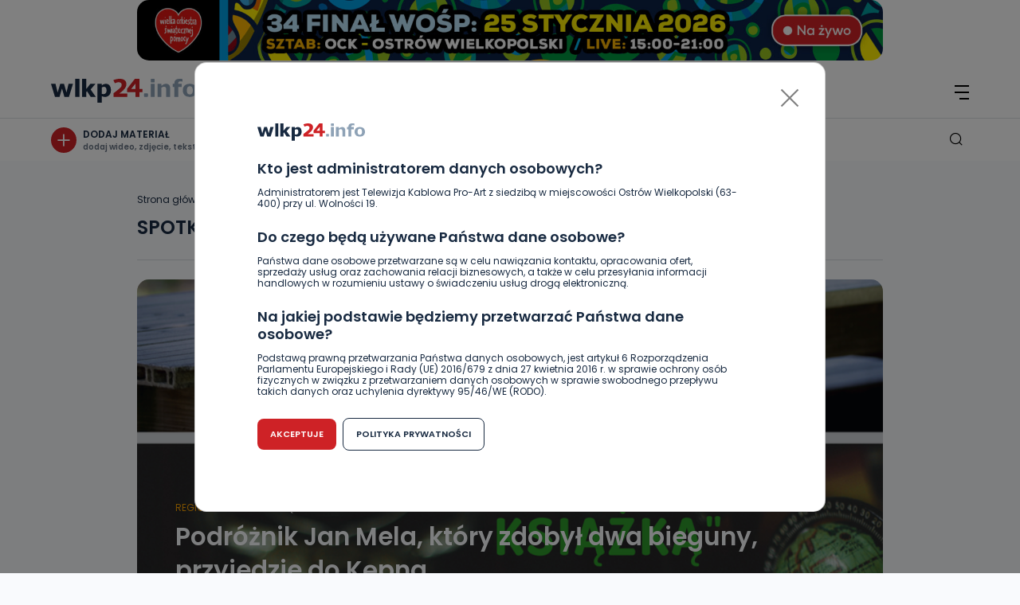

--- FILE ---
content_type: text/html; charset=UTF-8
request_url: https://wlkp24.info/tag/spotkanie-z-janem-mela/
body_size: 21408
content:
<!DOCTYPE html>
<html lang="pl">

<head>
    <meta charset="UTF-8">
    <meta name="viewport" content="width=device-width, initial-scale=1.0">
    <title>WLKP24.info</title>
        <link rel="preconnect" href="https://fonts.googleapis.com">
    <link rel="preconnect" href="https://fonts.gstatic.com" crossorigin>
    <link href="https://fonts.googleapis.com/css2?family=Poppins:wght@400;600&display=swap" rel="stylesheet">
    <link rel="apple-touch-icon" sizes="57x57" href="/favicon/apple-icon-57x57.png">
    <link rel="apple-touch-icon" sizes="60x60" href="/favicon/apple-icon-60x60.png">
    <link rel="apple-touch-icon" sizes="72x72" href="/favicon/apple-icon-72x72.png">
    <link rel="apple-touch-icon" sizes="76x76" href="/favicon/apple-icon-76x76.png">
    <link rel="apple-touch-icon" sizes="114x114" href="/favicon/apple-icon-114x114.png">
    <link rel="apple-touch-icon" sizes="120x120" href="/favicon/apple-icon-120x120.png">
    <link rel="apple-touch-icon" sizes="144x144" href="/favicon/apple-icon-144x144.png">
    <link rel="apple-touch-icon" sizes="152x152" href="/favicon/apple-icon-152x152.png">
    <link rel="apple-touch-icon" sizes="180x180" href="/favicon/apple-icon-180x180.png">
    <link rel="icon" type="image/png" sizes="192x192" href="/favicon/android-icon-192x192.png">
    <link rel="icon" type="image/png" sizes="32x32" href="/favicon/favicon-32x32.png">
    <link rel="icon" type="image/png" sizes="96x96" href="/favicon/favicon-96x96.png">
    <link rel="icon" type="image/png" sizes="16x16" href="/favicon/favicon-16x16.png">
    <link rel="manifest" href="/favicon/manifest.json">
    <meta name="msapplication-TileColor" content="#ffffff">
    <meta name="msapplication-TileImage" content="/favicon/ms-icon-144x144.png">
    <meta name="theme-color" content="#ffffff">

	<!-- Google tag (gtag.js) -->
<script async src="https://www.googletagmanager.com/gtag/js?id=G-4R48NEB37Q"></script>
<script>
  window.dataLayer = window.dataLayer || [];
  function gtag(){dataLayer.push(arguments);}
  gtag('js', new Date());
  gtag('config', 'G-4R48NEB37Q');
</script>
 
    <meta name='robots' content='index, follow, max-image-preview:large, max-snippet:-1, max-video-preview:-1' />

	<!-- This site is optimized with the Yoast SEO plugin v26.8 - https://yoast.com/product/yoast-seo-wordpress/ -->
	<link rel="canonical" href="https://wlkp24.info/tag/spotkanie-z-janem-mela/" />
	<meta property="og:locale" content="pl_PL" />
	<meta property="og:type" content="article" />
	<meta property="og:title" content="spotkanie z Janem Melą Archives - wlkp24.info" />
	<meta property="og:url" content="https://wlkp24.info/tag/spotkanie-z-janem-mela/" />
	<meta property="og:site_name" content="wlkp24.info" />
	<meta name="twitter:card" content="summary_large_image" />
	<script type="application/ld+json" class="yoast-schema-graph">{"@context":"https://schema.org","@graph":[{"@type":"CollectionPage","@id":"https://wlkp24.info/tag/spotkanie-z-janem-mela/","url":"https://wlkp24.info/tag/spotkanie-z-janem-mela/","name":"spotkanie z Janem Melą Archives - wlkp24.info","isPartOf":{"@id":"https://wlkp24.info/#website"},"primaryImageOfPage":{"@id":"https://wlkp24.info/tag/spotkanie-z-janem-mela/#primaryimage"},"image":{"@id":"https://wlkp24.info/tag/spotkanie-z-janem-mela/#primaryimage"},"thumbnailUrl":"https://wlkp24.info/wp-content/uploads/2023/04/bibliotek-kępno.jpg","breadcrumb":{"@id":"https://wlkp24.info/tag/spotkanie-z-janem-mela/#breadcrumb"},"inLanguage":"pl-PL"},{"@type":"ImageObject","inLanguage":"pl-PL","@id":"https://wlkp24.info/tag/spotkanie-z-janem-mela/#primaryimage","url":"https://wlkp24.info/wp-content/uploads/2023/04/bibliotek-kępno.jpg","contentUrl":"https://wlkp24.info/wp-content/uploads/2023/04/bibliotek-kępno.jpg","width":790,"height":460},{"@type":"BreadcrumbList","@id":"https://wlkp24.info/tag/spotkanie-z-janem-mela/#breadcrumb","itemListElement":[{"@type":"ListItem","position":1,"name":"Strona główna","item":"https://wlkp24.info/"},{"@type":"ListItem","position":2,"name":"spotkanie z Janem Melą"}]},{"@type":"WebSite","@id":"https://wlkp24.info/#website","url":"https://wlkp24.info/","name":"wlkp24.info","description":"Portal informacyjny Południowej Wielkopolski -a w nim sport, kultura, informacje lokalne.","potentialAction":[{"@type":"SearchAction","target":{"@type":"EntryPoint","urlTemplate":"https://wlkp24.info/?s={search_term_string}"},"query-input":{"@type":"PropertyValueSpecification","valueRequired":true,"valueName":"search_term_string"}}],"inLanguage":"pl-PL"}]}</script>
	<!-- / Yoast SEO plugin. -->


<link rel='dns-prefetch' href='//wlkp24.info' />
<link rel="alternate" type="application/rss+xml" title="wlkp24.info &raquo; Kanał z wpisami otagowanymi jako spotkanie z Janem Melą" href="https://wlkp24.info/tag/spotkanie-z-janem-mela/feed/" />
<style id='wp-img-auto-sizes-contain-inline-css' type='text/css'>
img:is([sizes=auto i],[sizes^="auto," i]){contain-intrinsic-size:3000px 1500px}
/*# sourceURL=wp-img-auto-sizes-contain-inline-css */
</style>
<style id='wp-block-library-inline-css' type='text/css'>
:root{--wp-block-synced-color:#7a00df;--wp-block-synced-color--rgb:122,0,223;--wp-bound-block-color:var(--wp-block-synced-color);--wp-editor-canvas-background:#ddd;--wp-admin-theme-color:#007cba;--wp-admin-theme-color--rgb:0,124,186;--wp-admin-theme-color-darker-10:#006ba1;--wp-admin-theme-color-darker-10--rgb:0,107,160.5;--wp-admin-theme-color-darker-20:#005a87;--wp-admin-theme-color-darker-20--rgb:0,90,135;--wp-admin-border-width-focus:2px}@media (min-resolution:192dpi){:root{--wp-admin-border-width-focus:1.5px}}.wp-element-button{cursor:pointer}:root .has-very-light-gray-background-color{background-color:#eee}:root .has-very-dark-gray-background-color{background-color:#313131}:root .has-very-light-gray-color{color:#eee}:root .has-very-dark-gray-color{color:#313131}:root .has-vivid-green-cyan-to-vivid-cyan-blue-gradient-background{background:linear-gradient(135deg,#00d084,#0693e3)}:root .has-purple-crush-gradient-background{background:linear-gradient(135deg,#34e2e4,#4721fb 50%,#ab1dfe)}:root .has-hazy-dawn-gradient-background{background:linear-gradient(135deg,#faaca8,#dad0ec)}:root .has-subdued-olive-gradient-background{background:linear-gradient(135deg,#fafae1,#67a671)}:root .has-atomic-cream-gradient-background{background:linear-gradient(135deg,#fdd79a,#004a59)}:root .has-nightshade-gradient-background{background:linear-gradient(135deg,#330968,#31cdcf)}:root .has-midnight-gradient-background{background:linear-gradient(135deg,#020381,#2874fc)}:root{--wp--preset--font-size--normal:16px;--wp--preset--font-size--huge:42px}.has-regular-font-size{font-size:1em}.has-larger-font-size{font-size:2.625em}.has-normal-font-size{font-size:var(--wp--preset--font-size--normal)}.has-huge-font-size{font-size:var(--wp--preset--font-size--huge)}.has-text-align-center{text-align:center}.has-text-align-left{text-align:left}.has-text-align-right{text-align:right}.has-fit-text{white-space:nowrap!important}#end-resizable-editor-section{display:none}.aligncenter{clear:both}.items-justified-left{justify-content:flex-start}.items-justified-center{justify-content:center}.items-justified-right{justify-content:flex-end}.items-justified-space-between{justify-content:space-between}.screen-reader-text{border:0;clip-path:inset(50%);height:1px;margin:-1px;overflow:hidden;padding:0;position:absolute;width:1px;word-wrap:normal!important}.screen-reader-text:focus{background-color:#ddd;clip-path:none;color:#444;display:block;font-size:1em;height:auto;left:5px;line-height:normal;padding:15px 23px 14px;text-decoration:none;top:5px;width:auto;z-index:100000}html :where(.has-border-color){border-style:solid}html :where([style*=border-top-color]){border-top-style:solid}html :where([style*=border-right-color]){border-right-style:solid}html :where([style*=border-bottom-color]){border-bottom-style:solid}html :where([style*=border-left-color]){border-left-style:solid}html :where([style*=border-width]){border-style:solid}html :where([style*=border-top-width]){border-top-style:solid}html :where([style*=border-right-width]){border-right-style:solid}html :where([style*=border-bottom-width]){border-bottom-style:solid}html :where([style*=border-left-width]){border-left-style:solid}html :where(img[class*=wp-image-]){height:auto;max-width:100%}:where(figure){margin:0 0 1em}html :where(.is-position-sticky){--wp-admin--admin-bar--position-offset:var(--wp-admin--admin-bar--height,0px)}@media screen and (max-width:600px){html :where(.is-position-sticky){--wp-admin--admin-bar--position-offset:0px}}

/*# sourceURL=wp-block-library-inline-css */
</style><style id='global-styles-inline-css' type='text/css'>
:root{--wp--preset--aspect-ratio--square: 1;--wp--preset--aspect-ratio--4-3: 4/3;--wp--preset--aspect-ratio--3-4: 3/4;--wp--preset--aspect-ratio--3-2: 3/2;--wp--preset--aspect-ratio--2-3: 2/3;--wp--preset--aspect-ratio--16-9: 16/9;--wp--preset--aspect-ratio--9-16: 9/16;--wp--preset--color--black: #000000;--wp--preset--color--cyan-bluish-gray: #abb8c3;--wp--preset--color--white: #ffffff;--wp--preset--color--pale-pink: #f78da7;--wp--preset--color--vivid-red: #cf2e2e;--wp--preset--color--luminous-vivid-orange: #ff6900;--wp--preset--color--luminous-vivid-amber: #fcb900;--wp--preset--color--light-green-cyan: #7bdcb5;--wp--preset--color--vivid-green-cyan: #00d084;--wp--preset--color--pale-cyan-blue: #8ed1fc;--wp--preset--color--vivid-cyan-blue: #0693e3;--wp--preset--color--vivid-purple: #9b51e0;--wp--preset--gradient--vivid-cyan-blue-to-vivid-purple: linear-gradient(135deg,rgb(6,147,227) 0%,rgb(155,81,224) 100%);--wp--preset--gradient--light-green-cyan-to-vivid-green-cyan: linear-gradient(135deg,rgb(122,220,180) 0%,rgb(0,208,130) 100%);--wp--preset--gradient--luminous-vivid-amber-to-luminous-vivid-orange: linear-gradient(135deg,rgb(252,185,0) 0%,rgb(255,105,0) 100%);--wp--preset--gradient--luminous-vivid-orange-to-vivid-red: linear-gradient(135deg,rgb(255,105,0) 0%,rgb(207,46,46) 100%);--wp--preset--gradient--very-light-gray-to-cyan-bluish-gray: linear-gradient(135deg,rgb(238,238,238) 0%,rgb(169,184,195) 100%);--wp--preset--gradient--cool-to-warm-spectrum: linear-gradient(135deg,rgb(74,234,220) 0%,rgb(151,120,209) 20%,rgb(207,42,186) 40%,rgb(238,44,130) 60%,rgb(251,105,98) 80%,rgb(254,248,76) 100%);--wp--preset--gradient--blush-light-purple: linear-gradient(135deg,rgb(255,206,236) 0%,rgb(152,150,240) 100%);--wp--preset--gradient--blush-bordeaux: linear-gradient(135deg,rgb(254,205,165) 0%,rgb(254,45,45) 50%,rgb(107,0,62) 100%);--wp--preset--gradient--luminous-dusk: linear-gradient(135deg,rgb(255,203,112) 0%,rgb(199,81,192) 50%,rgb(65,88,208) 100%);--wp--preset--gradient--pale-ocean: linear-gradient(135deg,rgb(255,245,203) 0%,rgb(182,227,212) 50%,rgb(51,167,181) 100%);--wp--preset--gradient--electric-grass: linear-gradient(135deg,rgb(202,248,128) 0%,rgb(113,206,126) 100%);--wp--preset--gradient--midnight: linear-gradient(135deg,rgb(2,3,129) 0%,rgb(40,116,252) 100%);--wp--preset--font-size--small: 13px;--wp--preset--font-size--medium: 20px;--wp--preset--font-size--large: 36px;--wp--preset--font-size--x-large: 42px;--wp--preset--spacing--20: 0.44rem;--wp--preset--spacing--30: 0.67rem;--wp--preset--spacing--40: 1rem;--wp--preset--spacing--50: 1.5rem;--wp--preset--spacing--60: 2.25rem;--wp--preset--spacing--70: 3.38rem;--wp--preset--spacing--80: 5.06rem;--wp--preset--shadow--natural: 6px 6px 9px rgba(0, 0, 0, 0.2);--wp--preset--shadow--deep: 12px 12px 50px rgba(0, 0, 0, 0.4);--wp--preset--shadow--sharp: 6px 6px 0px rgba(0, 0, 0, 0.2);--wp--preset--shadow--outlined: 6px 6px 0px -3px rgb(255, 255, 255), 6px 6px rgb(0, 0, 0);--wp--preset--shadow--crisp: 6px 6px 0px rgb(0, 0, 0);}:where(.is-layout-flex){gap: 0.5em;}:where(.is-layout-grid){gap: 0.5em;}body .is-layout-flex{display: flex;}.is-layout-flex{flex-wrap: wrap;align-items: center;}.is-layout-flex > :is(*, div){margin: 0;}body .is-layout-grid{display: grid;}.is-layout-grid > :is(*, div){margin: 0;}:where(.wp-block-columns.is-layout-flex){gap: 2em;}:where(.wp-block-columns.is-layout-grid){gap: 2em;}:where(.wp-block-post-template.is-layout-flex){gap: 1.25em;}:where(.wp-block-post-template.is-layout-grid){gap: 1.25em;}.has-black-color{color: var(--wp--preset--color--black) !important;}.has-cyan-bluish-gray-color{color: var(--wp--preset--color--cyan-bluish-gray) !important;}.has-white-color{color: var(--wp--preset--color--white) !important;}.has-pale-pink-color{color: var(--wp--preset--color--pale-pink) !important;}.has-vivid-red-color{color: var(--wp--preset--color--vivid-red) !important;}.has-luminous-vivid-orange-color{color: var(--wp--preset--color--luminous-vivid-orange) !important;}.has-luminous-vivid-amber-color{color: var(--wp--preset--color--luminous-vivid-amber) !important;}.has-light-green-cyan-color{color: var(--wp--preset--color--light-green-cyan) !important;}.has-vivid-green-cyan-color{color: var(--wp--preset--color--vivid-green-cyan) !important;}.has-pale-cyan-blue-color{color: var(--wp--preset--color--pale-cyan-blue) !important;}.has-vivid-cyan-blue-color{color: var(--wp--preset--color--vivid-cyan-blue) !important;}.has-vivid-purple-color{color: var(--wp--preset--color--vivid-purple) !important;}.has-black-background-color{background-color: var(--wp--preset--color--black) !important;}.has-cyan-bluish-gray-background-color{background-color: var(--wp--preset--color--cyan-bluish-gray) !important;}.has-white-background-color{background-color: var(--wp--preset--color--white) !important;}.has-pale-pink-background-color{background-color: var(--wp--preset--color--pale-pink) !important;}.has-vivid-red-background-color{background-color: var(--wp--preset--color--vivid-red) !important;}.has-luminous-vivid-orange-background-color{background-color: var(--wp--preset--color--luminous-vivid-orange) !important;}.has-luminous-vivid-amber-background-color{background-color: var(--wp--preset--color--luminous-vivid-amber) !important;}.has-light-green-cyan-background-color{background-color: var(--wp--preset--color--light-green-cyan) !important;}.has-vivid-green-cyan-background-color{background-color: var(--wp--preset--color--vivid-green-cyan) !important;}.has-pale-cyan-blue-background-color{background-color: var(--wp--preset--color--pale-cyan-blue) !important;}.has-vivid-cyan-blue-background-color{background-color: var(--wp--preset--color--vivid-cyan-blue) !important;}.has-vivid-purple-background-color{background-color: var(--wp--preset--color--vivid-purple) !important;}.has-black-border-color{border-color: var(--wp--preset--color--black) !important;}.has-cyan-bluish-gray-border-color{border-color: var(--wp--preset--color--cyan-bluish-gray) !important;}.has-white-border-color{border-color: var(--wp--preset--color--white) !important;}.has-pale-pink-border-color{border-color: var(--wp--preset--color--pale-pink) !important;}.has-vivid-red-border-color{border-color: var(--wp--preset--color--vivid-red) !important;}.has-luminous-vivid-orange-border-color{border-color: var(--wp--preset--color--luminous-vivid-orange) !important;}.has-luminous-vivid-amber-border-color{border-color: var(--wp--preset--color--luminous-vivid-amber) !important;}.has-light-green-cyan-border-color{border-color: var(--wp--preset--color--light-green-cyan) !important;}.has-vivid-green-cyan-border-color{border-color: var(--wp--preset--color--vivid-green-cyan) !important;}.has-pale-cyan-blue-border-color{border-color: var(--wp--preset--color--pale-cyan-blue) !important;}.has-vivid-cyan-blue-border-color{border-color: var(--wp--preset--color--vivid-cyan-blue) !important;}.has-vivid-purple-border-color{border-color: var(--wp--preset--color--vivid-purple) !important;}.has-vivid-cyan-blue-to-vivid-purple-gradient-background{background: var(--wp--preset--gradient--vivid-cyan-blue-to-vivid-purple) !important;}.has-light-green-cyan-to-vivid-green-cyan-gradient-background{background: var(--wp--preset--gradient--light-green-cyan-to-vivid-green-cyan) !important;}.has-luminous-vivid-amber-to-luminous-vivid-orange-gradient-background{background: var(--wp--preset--gradient--luminous-vivid-amber-to-luminous-vivid-orange) !important;}.has-luminous-vivid-orange-to-vivid-red-gradient-background{background: var(--wp--preset--gradient--luminous-vivid-orange-to-vivid-red) !important;}.has-very-light-gray-to-cyan-bluish-gray-gradient-background{background: var(--wp--preset--gradient--very-light-gray-to-cyan-bluish-gray) !important;}.has-cool-to-warm-spectrum-gradient-background{background: var(--wp--preset--gradient--cool-to-warm-spectrum) !important;}.has-blush-light-purple-gradient-background{background: var(--wp--preset--gradient--blush-light-purple) !important;}.has-blush-bordeaux-gradient-background{background: var(--wp--preset--gradient--blush-bordeaux) !important;}.has-luminous-dusk-gradient-background{background: var(--wp--preset--gradient--luminous-dusk) !important;}.has-pale-ocean-gradient-background{background: var(--wp--preset--gradient--pale-ocean) !important;}.has-electric-grass-gradient-background{background: var(--wp--preset--gradient--electric-grass) !important;}.has-midnight-gradient-background{background: var(--wp--preset--gradient--midnight) !important;}.has-small-font-size{font-size: var(--wp--preset--font-size--small) !important;}.has-medium-font-size{font-size: var(--wp--preset--font-size--medium) !important;}.has-large-font-size{font-size: var(--wp--preset--font-size--large) !important;}.has-x-large-font-size{font-size: var(--wp--preset--font-size--x-large) !important;}
/*# sourceURL=global-styles-inline-css */
</style>

<style id='classic-theme-styles-inline-css' type='text/css'>
/*! This file is auto-generated */
.wp-block-button__link{color:#fff;background-color:#32373c;border-radius:9999px;box-shadow:none;text-decoration:none;padding:calc(.667em + 2px) calc(1.333em + 2px);font-size:1.125em}.wp-block-file__button{background:#32373c;color:#fff;text-decoration:none}
/*# sourceURL=/wp-includes/css/classic-themes.min.css */
</style>
<link rel='stylesheet' id='style_to_banners-css' href='https://wlkp24.info/wp-content/themes/main-2025/_src/custom_style_admin/admin_style.css?ver=1.1' type='text/css' media='all' />
<link rel='stylesheet' id='main_style-css' href='https://wlkp24.info/wp-content/themes/main-2025/dist/css/main.css' type='text/css' media='all' />
<script type="text/javascript" src="https://wlkp24.info/wp-includes/js/jquery/jquery.min.js?ver=3.7.1" id="jquery-core-js"></script>
<script type="text/javascript" src="https://wlkp24.info/wp-includes/js/jquery/jquery-migrate.min.js?ver=3.4.1" id="jquery-migrate-js"></script>
<link rel="https://api.w.org/" href="https://wlkp24.info/wp-json/" /><link rel="alternate" title="JSON" type="application/json" href="https://wlkp24.info/wp-json/wp/v2/tags/5112" /><style></style><script>
var ajax = {
	url: "https:\/\/wlkp24.info\/wp-admin\/admin-ajax.php",
	nonce: "6b4824b64e"
}
</script>
</head>


<body class="archive tag tag-spotkanie-z-janem-mela tag-5112 wp-theme-main-2025  -header">
   
    <div class="header" id="js-page-header">
        <div class="top-bar">
    <div class="top-bar__socials">
        

<ul class="header-socials">
            <li class="header-socials__item">
            <a target="_blank" aria-label="Facebook" href="https://www.facebook.com/wlkp24" class="header-socials__icon">
                <span class="icon icon-fb14"></span>
            </a>
        </li>
                    <li class="header-socials__item">
            <a target="_blank" aria-label="Instagram" href="http://instagram.com/wlkp24" class="header-socials__icon">
                <span class="icon icon-ig14"></span>
            </a>
        </li>
    </ul>    </div>
    <div class="top-bar__nav">
        <ul id="menu-top-menu" class="topbar-menu "><li id="menu-item-263" class="topbar-menu__item menu-item menu-item-type-post_type menu-item-object-page menu-item-263"><a class="topbar-menu__link" href="https://wlkp24.info/zareklamuj-sie-na-portalu/">Reklama</a></li>
<li id="menu-item-257" class="topbar-menu__item menu-item menu-item-type-post_type menu-item-object-page menu-item-257"><a class="topbar-menu__link" href="https://wlkp24.info/kontakt/">Kontakt</a></li>
<li id="menu-item-264" class="topbar-menu__item menu-item menu-item-type-custom menu-item-object-custom menu-item-264"><a class="topbar-menu__link" target="_blank" href="https://www.promax.media.pl/"><img class="topbar-menu__img js-change-image" data-dark="https://wlkp24.info/wp-content/uploads/2023/06/Logo_Promax_nowe_biale15x15.png" data-light="https://wlkp24.info/wp-content/uploads/2023/06/Logo_Promax_nowe15x15.png" src="https://wlkp24.info/wp-content/uploads/2023/06/Logo_Promax_nowe15x15.png" alt="Element menu" title="Element menu" /></a></li>
<li id="menu-item-267" class="topbar-menu__item menu-item menu-item-type-custom menu-item-object-custom menu-item-267"><a class="topbar-menu__link" target="_blank" href="http://tvproart.pl/"><img class="topbar-menu__img js-change-image" data-dark="https://wlkp24.info/wp-content/uploads/2024/10/1.1.png" data-light="https://wlkp24.info/wp-content/uploads/2024/10/2.1.png" src="https://wlkp24.info/wp-content/uploads/2024/10/2.1.png" alt="Element menu" title="Element menu" /></a></li>
</ul>    </div>
</div>
                    
                    
        <div class="banner-carousel margin-0 -header mb-24">
            <div class="swiper-container js-banner-carousel">
                <div class="swiper-wrapper">
                                                                                                                                <div class="swiper-slide ">
                                    <div>
                                        <a name="baner" target="_blank" href="https://wlkp24.info/wydarzenia/">
                                            <div class="banner -mini margin-0 -header">
                                                <img width="2400" height="196" src="https://wlkp24.info/wp-content/uploads/2026/01/WOSP_2400x196.jpg" class="attachment- size-" alt="" decoding="async" fetchpriority="high" srcset="https://wlkp24.info/wp-content/uploads/2026/01/WOSP_2400x196.jpg 2400w, https://wlkp24.info/wp-content/uploads/2026/01/WOSP_2400x196-1024x84.jpg 1024w, https://wlkp24.info/wp-content/uploads/2026/01/WOSP_2400x196-1536x125.jpg 1536w, https://wlkp24.info/wp-content/uploads/2026/01/WOSP_2400x196-2048x167.jpg 2048w, https://wlkp24.info/wp-content/uploads/2026/01/WOSP_2400x196-48x4.jpg 48w, https://wlkp24.info/wp-content/uploads/2026/01/WOSP_2400x196-88x7.jpg 88w, https://wlkp24.info/wp-content/uploads/2026/01/WOSP_2400x196-1200x98.jpg 1200w, https://wlkp24.info/wp-content/uploads/2026/01/WOSP_2400x196-1204x98.jpg 1204w, https://wlkp24.info/wp-content/uploads/2026/01/WOSP_2400x196-228x19.jpg 228w" sizes="(max-width: 2400px) 100vw, 2400px" />                                            </div>
                                        </a>
                                    </div>
                                </div>
                                                                                                                                                                                    <div class="swiper-slide ">
                                    <div>
                                        <a name="baner" target="_blank" href="https://wlkp24.info/wydarzenia/">
                                            <div class="banner -mini margin-0 -header">
                                                <img width="2400" height="196" src="https://wlkp24.info/wp-content/uploads/2026/01/Turniej_Reczna_2400x196.jpg" class="attachment- size-" alt="" decoding="async" srcset="https://wlkp24.info/wp-content/uploads/2026/01/Turniej_Reczna_2400x196.jpg 2400w, https://wlkp24.info/wp-content/uploads/2026/01/Turniej_Reczna_2400x196-1024x84.jpg 1024w, https://wlkp24.info/wp-content/uploads/2026/01/Turniej_Reczna_2400x196-1536x125.jpg 1536w, https://wlkp24.info/wp-content/uploads/2026/01/Turniej_Reczna_2400x196-2048x167.jpg 2048w, https://wlkp24.info/wp-content/uploads/2026/01/Turniej_Reczna_2400x196-48x4.jpg 48w, https://wlkp24.info/wp-content/uploads/2026/01/Turniej_Reczna_2400x196-88x7.jpg 88w, https://wlkp24.info/wp-content/uploads/2026/01/Turniej_Reczna_2400x196-1200x98.jpg 1200w, https://wlkp24.info/wp-content/uploads/2026/01/Turniej_Reczna_2400x196-1204x98.jpg 1204w, https://wlkp24.info/wp-content/uploads/2026/01/Turniej_Reczna_2400x196-228x19.jpg 228w" sizes="(max-width: 2400px) 100vw, 2400px" />                                            </div>
                                        </a>
                                    </div>
                                </div>
                                                                                        </div>
            </div>
        </div>
            
        <div class="header-menu">
    <div class="header-menu__left">
        
<div class="header-logo">
    <a aria-label="Strona główna" href="https://wlkp24.info/">
        <svg width="183" height="30" viewBox="0 0 183 30" fill="none" xmlns="http://www.w3.org/2000/svg">
<path class="header-logo__number" d="M95.6456 18.5193H85.6845C86.0832 18.2291 86.7304 17.7395 87.6262 17.0457C88.52 16.3507 89.4417 15.5609 90.3879 14.671C91.9024 13.2259 92.9869 11.8709 93.6401 10.6087C94.2933 9.34779 94.6176 8.0584 94.6176 6.7372C94.6176 4.60168 93.8999 2.94453 92.4652 1.76578C91.0272 0.591015 88.914 0 86.1277 0C84.82 0 83.4643 0.159677 82.0536 0.473081C80.6441 0.788474 78.9356 1.35499 78.2725 1.65249L80.2182 5.64327C80.5969 5.40341 81.0907 5.24638 81.6269 5.01778C82.1738 4.79582 82.7141 4.61824 83.245 4.47777C83.7773 4.33863 84.3408 4.26906 84.9435 4.26906C86.1124 4.26906 87.0228 4.54336 87.6754 5.09927C88.3259 5.6532 88.6536 6.44898 88.6536 7.48858C88.6536 8.4056 88.5133 9.369 87.8807 10.1661C87.2036 11.0155 86.3231 11.8179 85.0891 12.8807C82.9247 14.7453 79.8387 17.0795 78.3761 18.1775V22.7261H95.6469V18.5193H95.6456Z" fill="#CE2226"/>
<path class="header-logo__number" d="M106.094 22.7258H110.91V16.6353H114.749V12.6266H110.91V0.000976562H105.263L95.5586 12.4802V16.6353H106.094V22.7258ZM100.692 12.6266L106.094 5.95633V12.6266H100.692Z" fill="#CE2226"/>
<path class="header-logo__svg" d="M10.7286 22.7216L13.7741 12.1242L16.809 22.7216H22.5344L27.5841 6.3252H22.0427L19.4411 17.1724L16.3471 6.3252H11.5898L8.31178 17.1724L5.665 6.3252H0L5.00049 22.7216H10.7286Z" fill="#182A41"/>
<path class="header-logo__svg" d="M35.7473 0.00683594H30.3594V22.721H35.7473V0.00683594Z" fill="#182A41"/>
<path class="header-logo__svg" d="M44.3085 16.6484L45.1378 15.5836L49.8193 22.7217H56.2232L49.7256 13.3918L55.776 6.32529H49.4166L44.3085 12.7378V0.00683594H38.9219V22.7217H44.3085V16.6484Z" fill="#182A41"/>
<path class="header-logo__svg" d="M63.6431 21.6591C64.3607 22.0335 65.0399 22.3091 65.6771 22.4854C66.3144 22.6636 67.062 22.7537 67.9245 22.7537C69.9766 22.7537 71.7036 21.9818 73.1018 20.4413C74.5046 18.9034 75.2037 16.8779 75.2037 14.368C75.2037 11.8747 74.6568 9.90679 73.5583 8.45837C72.4599 7.01061 70.9109 6.28906 68.9107 6.28906C67.8328 6.28906 66.8826 6.4812 66.0619 6.86683C65.2419 7.24781 64.4325 7.74543 63.6431 8.3623V6.28906H58.2578V30.0005L63.6524 29.9965L63.6431 21.6591ZM63.6431 10.9384C64.1036 10.6595 64.5747 10.4475 65.0538 10.3103C65.5316 10.1685 66.0101 10.0989 66.4918 10.0989C67.5876 10.0989 68.3977 10.4435 68.916 11.1352C69.4343 11.827 69.6928 12.9335 69.6928 14.4647C69.6928 16.0331 69.3745 17.2059 68.7406 17.9871C68.1033 18.7643 67.1284 19.1545 65.8134 19.1545C65.3436 19.1545 64.9349 19.1307 64.5926 19.0843C64.2464 19.0386 63.9321 18.9597 63.6424 18.8464V10.9384H63.6431Z" fill="#182A41"/>
<path d="M117.773 22.7252H120.673C121.217 22.7252 121.657 22.3098 121.657 21.7983V19.0578C121.657 18.5463 121.217 18.1309 120.673 18.1309H117.773C117.231 18.1309 116.79 18.5463 116.79 19.0578V21.7983C116.791 22.3098 117.231 22.7252 117.773 22.7252Z" fill="#8EA2B6"/>
<path d="M130.071 6.28906H125.204V22.7266H130.071V6.28906Z" fill="#8EA2B6"/>
<path d="M126.004 4.5957H129.27C129.712 4.5957 130.07 4.25778 130.07 3.83969V0.756008C130.07 0.33924 129.712 0 129.27 0H126.004C125.562 0 125.204 0.33924 125.204 0.756008V3.83969C125.204 4.25778 125.562 4.5957 126.004 4.5957Z" fill="#8EA2B6"/>
<path d="M167.707 20.5238C169.236 21.9735 171.42 22.7051 174.196 22.7051C176.994 22.7051 179.184 21.9735 180.704 20.5238C182.228 19.0701 183 17.0479 183 14.5042C183 11.9572 182.225 9.92437 180.698 8.47264C179.172 7.02091 176.986 6.28809 174.196 6.28809C171.42 6.28809 169.236 7.02025 167.703 8.45873C166.174 9.90251 165.395 11.9353 165.395 14.5035C165.395 17.0445 166.174 19.0701 167.707 20.5238ZM170.746 12.0433C170.943 11.3695 171.212 10.8301 171.548 10.4346C171.913 10.0092 172.325 9.71765 172.766 9.56459C173.194 9.41684 173.675 9.34261 174.195 9.34261C174.753 9.34261 175.258 9.43075 175.7 9.59838C176.153 9.77065 176.562 10.0794 176.912 10.5108C177.237 10.9143 177.49 11.4523 177.673 12.1116C177.849 12.7576 177.936 13.5719 177.936 14.5347C177.936 15.561 177.851 16.3839 177.675 16.9743C177.502 17.572 177.239 18.0968 176.896 18.5241C176.595 18.9025 176.188 19.192 175.688 19.3775C175.201 19.5617 174.716 19.6545 174.244 19.6545C173.675 19.6545 173.147 19.5617 172.675 19.3775C172.194 19.1887 171.785 18.8899 171.464 18.4824C171.164 18.0981 170.92 17.5892 170.732 16.963C170.55 16.3415 170.456 15.5272 170.456 14.5347C170.457 13.5414 170.556 12.7039 170.746 12.0433Z" fill="#8EA2B6"/>
<path d="M141.678 10.0227C142.314 10.0227 142.834 10.1135 143.226 10.2957C143.638 10.4806 143.956 10.794 144.171 11.2181C144.344 11.5653 144.459 12.0781 144.518 12.7745C144.576 13.4444 144.607 14.1195 144.607 14.7887V22.7226H149.558V12.2292C149.558 10.2832 149.101 8.78304 148.199 7.7726C147.308 6.77672 145.993 6.27051 144.292 6.27051C143.307 6.27051 142.402 6.46067 141.59 6.84498C140.768 7.23458 139.904 7.78652 139.026 8.48754L138.565 8.85329V6.2884H133.644V22.7226H138.565V11.1359L138.684 11.0564C139.223 10.7032 139.743 10.4389 140.222 10.2772C140.709 10.1102 141.199 10.0227 141.678 10.0227Z" fill="#8EA2B6"/>
<path d="M163.572 0.0918935C162.893 0.0368986 162.151 0.0117188 161.37 0.0117188C159.171 0.0117188 157.511 0.49741 156.445 1.45883C155.382 2.41693 154.84 3.89184 154.84 5.83588L154.833 6.28908H152.648V6.55943V9.63913V10.1281H154.84V22.6358H159.762V10.1281H163.955V6.28844H159.57L159.573 6.16254C159.573 5.02422 159.797 4.25826 160.258 3.81697C160.718 3.37768 161.524 3.16233 162.721 3.16233C163.133 3.16233 163.578 3.21402 164.04 3.31209C164.47 3.40021 164.782 3.47442 164.997 3.5314H165.1V0.262838C164.66 0.194592 164.147 0.135624 163.572 0.0918935Z" fill="#8EA2B6"/>
</svg>
    </a>
</div>        
<div class="header-switch">
<span class="header-switch__sun"></span>
    <label aria-labelledby="switcher" class="header-switch__label">
        <span class="header-switch__text">WLKP24</span>
        <input type="checkbox" id="switcher" name="switcher" class="header-switch__checkbox">
        <span class="header-switch__slider js-change-color"></span>
    </label>
</div>        <div class="header-live">
    <a href="https://wlkp24.info/wydarzenia/">
        <div class="header-live__btn js-live-event">
            <span class="header-live__circle"></span>
            <span class="header-live__text">Na żywo</span>
        </div>
    </a>
</div>        <div class="header-main-nav">
    <ul id="menu-menu-glowne" class="main-menu"><li id="menu-item-276586" class="main-menu__item menu-item menu-item-type-taxonomy menu-item-object-category menu-item-has-children menu-item-276586"><a class="main-menu__link" href="https://wlkp24.info/kategoria/wiadomosci/">Wiadomości</a><span class="icon icon-arrow-down header-mobile-nav__menu-arrow"></span>
<ul  class="main-menu__submenu">
	<li id="menu-item-343737" class="main-menu__item menu-item menu-item-type-taxonomy menu-item-object-category menu-item-343737"><a class="main-menu__link" href="https://wlkp24.info/kategoria/wiadomosci/bezpieczenstwo/">Bezpieczeństwo</a></li>
	<li id="menu-item-276608" class="main-menu__item menu-item menu-item-type-taxonomy menu-item-object-category menu-item-276608"><a class="main-menu__link" href="https://wlkp24.info/kategoria/wiadomosci/ciekawostki/">Ciekawostki</a></li>
	<li id="menu-item-276609" class="main-menu__item menu-item menu-item-type-taxonomy menu-item-object-category menu-item-276609"><a class="main-menu__link" href="https://wlkp24.info/kategoria/wiadomosci/edukacja/">Edukacja</a></li>
	<li id="menu-item-276610" class="main-menu__item menu-item menu-item-type-taxonomy menu-item-object-category menu-item-276610"><a class="main-menu__link" href="https://wlkp24.info/kategoria/wiadomosci/gospodarka-i-finanse/">Gospodarka i finanse</a></li>
	<li id="menu-item-276611" class="main-menu__item menu-item menu-item-type-taxonomy menu-item-object-category menu-item-276611"><a class="main-menu__link" href="https://wlkp24.info/kategoria/wiadomosci/historia/">Historia</a></li>
	<li id="menu-item-276614" class="main-menu__item menu-item menu-item-type-taxonomy menu-item-object-category menu-item-276614"><a class="main-menu__link" href="https://wlkp24.info/kategoria/wiadomosci/ludzie/">Ludzie</a></li>
	<li id="menu-item-276615" class="main-menu__item menu-item menu-item-type-taxonomy menu-item-object-category menu-item-276615"><a class="main-menu__link" href="https://wlkp24.info/kategoria/wiadomosci/na-sygnale/">Na sygnale</a></li>
	<li id="menu-item-276616" class="main-menu__item menu-item menu-item-type-taxonomy menu-item-object-category menu-item-276616"><a class="main-menu__link" href="https://wlkp24.info/kategoria/wiadomosci/polityka/">Polityka</a></li>
	<li id="menu-item-276617" class="main-menu__item menu-item menu-item-type-taxonomy menu-item-object-category menu-item-276617"><a class="main-menu__link" href="https://wlkp24.info/kategoria/wiadomosci/religia/">Religia</a></li>
	<li id="menu-item-276618" class="main-menu__item menu-item menu-item-type-taxonomy menu-item-object-category menu-item-276618"><a class="main-menu__link" href="https://wlkp24.info/kategoria/wiadomosci/samorzad/">Samorząd</a></li>
	<li id="menu-item-276619" class="main-menu__item menu-item menu-item-type-taxonomy menu-item-object-category menu-item-276619"><a class="main-menu__link" href="https://wlkp24.info/kategoria/wiadomosci/srodowisko/">Środowisko</a></li>
	<li id="menu-item-276620" class="main-menu__item menu-item menu-item-type-taxonomy menu-item-object-category menu-item-276620"><a class="main-menu__link" href="https://wlkp24.info/kategoria/wiadomosci/wasze-info/">Wasze info</a></li>
	<li id="menu-item-276621" class="main-menu__item menu-item menu-item-type-taxonomy menu-item-object-category menu-item-276621"><a class="main-menu__link" href="https://wlkp24.info/kategoria/wiadomosci/wywiady/">Wywiady</a></li>
	<li id="menu-item-276622" class="main-menu__item menu-item menu-item-type-taxonomy menu-item-object-category menu-item-276622"><a class="main-menu__link" href="https://wlkp24.info/kategoria/wiadomosci/zdrowie/">Zdrowie</a></li>
</ul>
</li>
<li id="menu-item-276587" class="main-menu__item menu-item menu-item-type-taxonomy menu-item-object-category menu-item-has-children menu-item-276587"><a class="main-menu__link" href="https://wlkp24.info/kategoria/sport/">Sport</a><span class="icon icon-arrow-down header-mobile-nav__menu-arrow"></span>
<ul  class="main-menu__submenu">
	<li id="menu-item-276600" class="main-menu__item menu-item menu-item-type-taxonomy menu-item-object-category menu-item-276600"><a class="main-menu__link" href="https://wlkp24.info/kategoria/sport/inne-sporty/">Inne sporty</a></li>
	<li id="menu-item-276601" class="main-menu__item menu-item menu-item-type-taxonomy menu-item-object-category menu-item-276601"><a class="main-menu__link" href="https://wlkp24.info/kategoria/sport/koszykowka/">Koszykówka</a></li>
	<li id="menu-item-276602" class="main-menu__item menu-item menu-item-type-taxonomy menu-item-object-category menu-item-276602"><a class="main-menu__link" href="https://wlkp24.info/kategoria/sport/lekkoatletyka/">Lekkoatletyka</a></li>
	<li id="menu-item-276603" class="main-menu__item menu-item menu-item-type-taxonomy menu-item-object-category menu-item-276603"><a class="main-menu__link" href="https://wlkp24.info/kategoria/sport/pilka-nozna/">Piłka nożna</a></li>
	<li id="menu-item-276604" class="main-menu__item menu-item menu-item-type-taxonomy menu-item-object-category menu-item-276604"><a class="main-menu__link" href="https://wlkp24.info/kategoria/sport/pilka-reczna/">Piłka ręczna</a></li>
	<li id="menu-item-276605" class="main-menu__item menu-item menu-item-type-taxonomy menu-item-object-category menu-item-276605"><a class="main-menu__link" href="https://wlkp24.info/kategoria/sport/sztuki-walki/">Sztuki walki</a></li>
	<li id="menu-item-276606" class="main-menu__item menu-item menu-item-type-taxonomy menu-item-object-category menu-item-276606"><a class="main-menu__link" href="https://wlkp24.info/kategoria/sport/szybownictwo/">Szybownictwo</a></li>
	<li id="menu-item-276607" class="main-menu__item menu-item menu-item-type-taxonomy menu-item-object-category menu-item-276607"><a class="main-menu__link" href="https://wlkp24.info/kategoria/sport/zuzel/">Żużel</a></li>
</ul>
</li>
<li id="menu-item-276589" class="main-menu__item menu-item menu-item-type-taxonomy menu-item-object-category menu-item-has-children menu-item-276589"><a class="main-menu__link" href="https://wlkp24.info/kategoria/wiadomosci/kultura-i-rozrywka/">Kultura i rozrywka</a><span class="icon icon-arrow-down header-mobile-nav__menu-arrow"></span>
<ul  class="main-menu__submenu">
	<li id="menu-item-276623" class="main-menu__item menu-item menu-item-type-custom menu-item-object-custom menu-item-276623"><a class="main-menu__link" href="https://wlkp24.info/kalendarz-wydarzen/">Kalendarz wydarzeń</a></li>
</ul>
</li>
<li id="menu-item-276588" class="main-menu__item menu-item menu-item-type-taxonomy menu-item-object-category menu-item-has-children menu-item-276588"><a class="main-menu__link" href="https://wlkp24.info/kategoria/region/">Region</a><span class="icon icon-arrow-down header-mobile-nav__menu-arrow"></span>
<ul  class="main-menu__submenu">
	<li id="menu-item-276591" class="main-menu__item menu-item menu-item-type-taxonomy menu-item-object-category menu-item-276591"><a class="main-menu__link" href="https://wlkp24.info/kategoria/region/jarocin/">Jarocin</a></li>
	<li id="menu-item-276592" class="main-menu__item menu-item menu-item-type-taxonomy menu-item-object-category menu-item-276592"><a class="main-menu__link" href="https://wlkp24.info/kategoria/region/kalisz/">Kalisz</a></li>
	<li id="menu-item-276593" class="main-menu__item menu-item menu-item-type-taxonomy menu-item-object-category menu-item-276593"><a class="main-menu__link" href="https://wlkp24.info/kategoria/region/kepno/">Kępno</a></li>
	<li id="menu-item-276594" class="main-menu__item menu-item menu-item-type-taxonomy menu-item-object-category menu-item-276594"><a class="main-menu__link" href="https://wlkp24.info/kategoria/region/krotoszyn/">Krotoszyn</a></li>
	<li id="menu-item-276595" class="main-menu__item menu-item menu-item-type-taxonomy menu-item-object-category menu-item-276595"><a class="main-menu__link" href="https://wlkp24.info/kategoria/region/nowe-skalmierzyce/">Nowe Skalmierzyce</a></li>
	<li id="menu-item-276596" class="main-menu__item menu-item menu-item-type-taxonomy menu-item-object-category menu-item-276596"><a class="main-menu__link" href="https://wlkp24.info/kategoria/region/ostrow-wlkp/">Ostrów Wlkp.</a></li>
	<li id="menu-item-276597" class="main-menu__item menu-item menu-item-type-taxonomy menu-item-object-category menu-item-276597"><a class="main-menu__link" href="https://wlkp24.info/kategoria/region/ostrzeszow/">Ostrzeszów</a></li>
	<li id="menu-item-276598" class="main-menu__item menu-item menu-item-type-taxonomy menu-item-object-category menu-item-276598"><a class="main-menu__link" href="https://wlkp24.info/kategoria/region/pleszew/">Pleszew</a></li>
	<li id="menu-item-276599" class="main-menu__item menu-item menu-item-type-taxonomy menu-item-object-category menu-item-276599"><a class="main-menu__link" href="https://wlkp24.info/kategoria/region/raszkow/">Raszków</a></li>
</ul>
</li>
<li id="menu-item-198667" class="main-menu__item menu-item menu-item-type-post_type_archive menu-item-object-newborn menu-item-198667"><a class="main-menu__link" href="https://wlkp24.info/noworodek/">Noworodki</a></li>
<li id="menu-item-198671" class="main-menu__item menu-item menu-item-type-post_type_archive menu-item-object-obituary menu-item-198671"><a class="main-menu__link" href="https://wlkp24.info/nekrolog/">Nekrologi</a></li>
<li id="menu-item-277047" class="main-menu__item menu-item menu-item-type-post_type_archive menu-item-object-camera menu-item-277047"><a class="main-menu__link" href="https://wlkp24.info/kamera/">Kamery</a></li>
</ul></div>
    </div>
    <div class="header-menu__right">
        <div class="header-add-news">
    <div class="header-add-news__description js-add-news-btn">
        <span class="header-add-news__text header-add-news__text--top">DODAJ MATERIAŁ</span>
        <span class="header-add-news__text header-add-news__text--bottom">dodaj wideo, zdjęcie, tekst</span>
    </div>
    <button title="Dodaj artykuł" type="button" class="header-add-news__btn js-add-news-btn">
        <span class="icon icon-plus"></span>
    </button>
</div>        <div class="header-search js_header_search">
    <form class="js_header_search_form" action="https://wlkp24.info" method="get">
        <input class="header-search__input js_header_search_input" placeholder="Szukana fraza" type="text" name="s" autocomplete="off">

        <div class="header-search__results js_header_search_results"></div>

        <button title="Wyszukaj artykuł" class="header-search__button js_header_search_submit" type="button">
            <span class="icon icon-search header-search__button-magnifier"></span>
            <span class="icon icon-close header-search__button-close js_header_search_close"></span>
        </button>
    </form>
</div>    </div>

    <div type="button" class="d-block d-xl-none burger-icon js-burger">
        <span class="burger-icon__bar"></span>
        <span class="burger-icon__bar"></span>
        <span class="burger-icon__bar"></span>
        <span class="burger-icon__bar"></span>
    </div>
</div>
<div class="header-search-mobile">
    <div class="header-add-news -mobile">
        <button type="button" title="Dodaj nowy artykuł" class="header-add-news__btn js-add-news-btn">
            <span class="icon icon-plus"></span>
        </button>
        <div class="header-add-news__description js-add-news-btn">
            <span class="header-add-news__text header-add-news__text--top">DODAJ MATERIAŁ</span>
            <span class="header-add-news__text header-add-news__text--bottom">dodaj wideo, zdjęcie, tekst</span>
        </div>
    </div>
    <div class="header-search js_header_search">
    <form class="js_header_search_form" action="https://wlkp24.info" method="get">
        <input class="header-search__input js_header_search_input" placeholder="Szukana fraza" type="text" name="s" autocomplete="off">

        <div class="header-search__results js_header_search_results"></div>

        <button title="Wyszukaj artykuł" class="header-search__button js_header_search_submit" type="button">
            <span class="icon icon-search header-search__button-magnifier"></span>
            <span class="icon icon-close header-search__button-close js_header_search_close"></span>
        </button>
    </form>
</div></div>    </div>
    <div class="breadcrumbs ">
    <div class="container">
        <span><span><a href="https://wlkp24.info/">Strona główna</a></span> <span class="breadcrumbs__icon"></span> <span class="breadcrumb_last" aria-current="page">spotkanie z Janem Melą</span></span>    </div>
</div>    <div class="header-mobile-nav " id="js-header-mobile-nav">
        <div class="header-mobile-nav__body">
            <div class="container">
                <ul id="menu-menu-glowne-1" class="header-mobile-nav__menu js-header-mobile-nav-menu"><li class="header-mobile-nav__menu-item menu-item menu-item-type-taxonomy menu-item-object-category menu-item-has-children menu-item-276586"><a class="header-mobile-nav__menu-link" href="https://wlkp24.info/kategoria/wiadomosci/">Wiadomości</a><span class="icon icon-arrow-down header-mobile-nav__menu-arrow"></span>
<ul  class="header-mobile-nav__menu header-mobile-nav__submenu js-header-mobile-nav-submenu">
	<li class="header-mobile-nav__menu-item menu-item menu-item-type-taxonomy menu-item-object-category menu-item-343737"><a class="header-mobile-nav__menu-link" href="https://wlkp24.info/kategoria/wiadomosci/bezpieczenstwo/">Bezpieczeństwo</a></li>
	<li class="header-mobile-nav__menu-item menu-item menu-item-type-taxonomy menu-item-object-category menu-item-276608"><a class="header-mobile-nav__menu-link" href="https://wlkp24.info/kategoria/wiadomosci/ciekawostki/">Ciekawostki</a></li>
	<li class="header-mobile-nav__menu-item menu-item menu-item-type-taxonomy menu-item-object-category menu-item-276609"><a class="header-mobile-nav__menu-link" href="https://wlkp24.info/kategoria/wiadomosci/edukacja/">Edukacja</a></li>
	<li class="header-mobile-nav__menu-item menu-item menu-item-type-taxonomy menu-item-object-category menu-item-276610"><a class="header-mobile-nav__menu-link" href="https://wlkp24.info/kategoria/wiadomosci/gospodarka-i-finanse/">Gospodarka i finanse</a></li>
	<li class="header-mobile-nav__menu-item menu-item menu-item-type-taxonomy menu-item-object-category menu-item-276611"><a class="header-mobile-nav__menu-link" href="https://wlkp24.info/kategoria/wiadomosci/historia/">Historia</a></li>
	<li class="header-mobile-nav__menu-item menu-item menu-item-type-taxonomy menu-item-object-category menu-item-276614"><a class="header-mobile-nav__menu-link" href="https://wlkp24.info/kategoria/wiadomosci/ludzie/">Ludzie</a></li>
	<li class="header-mobile-nav__menu-item menu-item menu-item-type-taxonomy menu-item-object-category menu-item-276615"><a class="header-mobile-nav__menu-link" href="https://wlkp24.info/kategoria/wiadomosci/na-sygnale/">Na sygnale</a></li>
	<li class="header-mobile-nav__menu-item menu-item menu-item-type-taxonomy menu-item-object-category menu-item-276616"><a class="header-mobile-nav__menu-link" href="https://wlkp24.info/kategoria/wiadomosci/polityka/">Polityka</a></li>
	<li class="header-mobile-nav__menu-item menu-item menu-item-type-taxonomy menu-item-object-category menu-item-276617"><a class="header-mobile-nav__menu-link" href="https://wlkp24.info/kategoria/wiadomosci/religia/">Religia</a></li>
	<li class="header-mobile-nav__menu-item menu-item menu-item-type-taxonomy menu-item-object-category menu-item-276618"><a class="header-mobile-nav__menu-link" href="https://wlkp24.info/kategoria/wiadomosci/samorzad/">Samorząd</a></li>
	<li class="header-mobile-nav__menu-item menu-item menu-item-type-taxonomy menu-item-object-category menu-item-276619"><a class="header-mobile-nav__menu-link" href="https://wlkp24.info/kategoria/wiadomosci/srodowisko/">Środowisko</a></li>
	<li class="header-mobile-nav__menu-item menu-item menu-item-type-taxonomy menu-item-object-category menu-item-276620"><a class="header-mobile-nav__menu-link" href="https://wlkp24.info/kategoria/wiadomosci/wasze-info/">Wasze info</a></li>
	<li class="header-mobile-nav__menu-item menu-item menu-item-type-taxonomy menu-item-object-category menu-item-276621"><a class="header-mobile-nav__menu-link" href="https://wlkp24.info/kategoria/wiadomosci/wywiady/">Wywiady</a></li>
	<li class="header-mobile-nav__menu-item menu-item menu-item-type-taxonomy menu-item-object-category menu-item-276622"><a class="header-mobile-nav__menu-link" href="https://wlkp24.info/kategoria/wiadomosci/zdrowie/">Zdrowie</a></li>
</ul>
</li>
<li class="header-mobile-nav__menu-item menu-item menu-item-type-taxonomy menu-item-object-category menu-item-has-children menu-item-276587"><a class="header-mobile-nav__menu-link" href="https://wlkp24.info/kategoria/sport/">Sport</a><span class="icon icon-arrow-down header-mobile-nav__menu-arrow"></span>
<ul  class="header-mobile-nav__menu header-mobile-nav__submenu js-header-mobile-nav-submenu">
	<li class="header-mobile-nav__menu-item menu-item menu-item-type-taxonomy menu-item-object-category menu-item-276600"><a class="header-mobile-nav__menu-link" href="https://wlkp24.info/kategoria/sport/inne-sporty/">Inne sporty</a></li>
	<li class="header-mobile-nav__menu-item menu-item menu-item-type-taxonomy menu-item-object-category menu-item-276601"><a class="header-mobile-nav__menu-link" href="https://wlkp24.info/kategoria/sport/koszykowka/">Koszykówka</a></li>
	<li class="header-mobile-nav__menu-item menu-item menu-item-type-taxonomy menu-item-object-category menu-item-276602"><a class="header-mobile-nav__menu-link" href="https://wlkp24.info/kategoria/sport/lekkoatletyka/">Lekkoatletyka</a></li>
	<li class="header-mobile-nav__menu-item menu-item menu-item-type-taxonomy menu-item-object-category menu-item-276603"><a class="header-mobile-nav__menu-link" href="https://wlkp24.info/kategoria/sport/pilka-nozna/">Piłka nożna</a></li>
	<li class="header-mobile-nav__menu-item menu-item menu-item-type-taxonomy menu-item-object-category menu-item-276604"><a class="header-mobile-nav__menu-link" href="https://wlkp24.info/kategoria/sport/pilka-reczna/">Piłka ręczna</a></li>
	<li class="header-mobile-nav__menu-item menu-item menu-item-type-taxonomy menu-item-object-category menu-item-276605"><a class="header-mobile-nav__menu-link" href="https://wlkp24.info/kategoria/sport/sztuki-walki/">Sztuki walki</a></li>
	<li class="header-mobile-nav__menu-item menu-item menu-item-type-taxonomy menu-item-object-category menu-item-276606"><a class="header-mobile-nav__menu-link" href="https://wlkp24.info/kategoria/sport/szybownictwo/">Szybownictwo</a></li>
	<li class="header-mobile-nav__menu-item menu-item menu-item-type-taxonomy menu-item-object-category menu-item-276607"><a class="header-mobile-nav__menu-link" href="https://wlkp24.info/kategoria/sport/zuzel/">Żużel</a></li>
</ul>
</li>
<li class="header-mobile-nav__menu-item menu-item menu-item-type-taxonomy menu-item-object-category menu-item-has-children menu-item-276589"><a class="header-mobile-nav__menu-link" href="https://wlkp24.info/kategoria/wiadomosci/kultura-i-rozrywka/">Kultura i rozrywka</a><span class="icon icon-arrow-down header-mobile-nav__menu-arrow"></span>
<ul  class="header-mobile-nav__menu header-mobile-nav__submenu js-header-mobile-nav-submenu">
	<li class="header-mobile-nav__menu-item menu-item menu-item-type-custom menu-item-object-custom menu-item-276623"><a class="header-mobile-nav__menu-link" href="https://wlkp24.info/kalendarz-wydarzen/">Kalendarz wydarzeń</a></li>
</ul>
</li>
<li class="header-mobile-nav__menu-item menu-item menu-item-type-taxonomy menu-item-object-category menu-item-has-children menu-item-276588"><a class="header-mobile-nav__menu-link" href="https://wlkp24.info/kategoria/region/">Region</a><span class="icon icon-arrow-down header-mobile-nav__menu-arrow"></span>
<ul  class="header-mobile-nav__menu header-mobile-nav__submenu js-header-mobile-nav-submenu">
	<li class="header-mobile-nav__menu-item menu-item menu-item-type-taxonomy menu-item-object-category menu-item-276591"><a class="header-mobile-nav__menu-link" href="https://wlkp24.info/kategoria/region/jarocin/">Jarocin</a></li>
	<li class="header-mobile-nav__menu-item menu-item menu-item-type-taxonomy menu-item-object-category menu-item-276592"><a class="header-mobile-nav__menu-link" href="https://wlkp24.info/kategoria/region/kalisz/">Kalisz</a></li>
	<li class="header-mobile-nav__menu-item menu-item menu-item-type-taxonomy menu-item-object-category menu-item-276593"><a class="header-mobile-nav__menu-link" href="https://wlkp24.info/kategoria/region/kepno/">Kępno</a></li>
	<li class="header-mobile-nav__menu-item menu-item menu-item-type-taxonomy menu-item-object-category menu-item-276594"><a class="header-mobile-nav__menu-link" href="https://wlkp24.info/kategoria/region/krotoszyn/">Krotoszyn</a></li>
	<li class="header-mobile-nav__menu-item menu-item menu-item-type-taxonomy menu-item-object-category menu-item-276595"><a class="header-mobile-nav__menu-link" href="https://wlkp24.info/kategoria/region/nowe-skalmierzyce/">Nowe Skalmierzyce</a></li>
	<li class="header-mobile-nav__menu-item menu-item menu-item-type-taxonomy menu-item-object-category menu-item-276596"><a class="header-mobile-nav__menu-link" href="https://wlkp24.info/kategoria/region/ostrow-wlkp/">Ostrów Wlkp.</a></li>
	<li class="header-mobile-nav__menu-item menu-item menu-item-type-taxonomy menu-item-object-category menu-item-276597"><a class="header-mobile-nav__menu-link" href="https://wlkp24.info/kategoria/region/ostrzeszow/">Ostrzeszów</a></li>
	<li class="header-mobile-nav__menu-item menu-item menu-item-type-taxonomy menu-item-object-category menu-item-276598"><a class="header-mobile-nav__menu-link" href="https://wlkp24.info/kategoria/region/pleszew/">Pleszew</a></li>
	<li class="header-mobile-nav__menu-item menu-item menu-item-type-taxonomy menu-item-object-category menu-item-276599"><a class="header-mobile-nav__menu-link" href="https://wlkp24.info/kategoria/region/raszkow/">Raszków</a></li>
</ul>
</li>
<li class="header-mobile-nav__menu-item menu-item menu-item-type-post_type_archive menu-item-object-newborn menu-item-198667"><a class="header-mobile-nav__menu-link" href="https://wlkp24.info/noworodek/">Noworodki</a></li>
<li class="header-mobile-nav__menu-item menu-item menu-item-type-post_type_archive menu-item-object-obituary menu-item-198671"><a class="header-mobile-nav__menu-link" href="https://wlkp24.info/nekrolog/">Nekrologi</a></li>
<li class="header-mobile-nav__menu-item menu-item menu-item-type-post_type_archive menu-item-object-camera menu-item-277047"><a class="header-mobile-nav__menu-link" href="https://wlkp24.info/kamera/">Kamery</a></li>
</ul>            </div>
            <div class="top-bar -mobile">
                <div class="top-bar__nav">
                    <ul id="menu-top-menu-1" class="topbar-menu -mobile"><li class="topbar-menu__item menu-item menu-item-type-post_type menu-item-object-page menu-item-263"><a class="topbar-menu__link" href="https://wlkp24.info/zareklamuj-sie-na-portalu/">Reklama</a></li>
<li class="topbar-menu__item menu-item menu-item-type-post_type menu-item-object-page menu-item-257"><a class="topbar-menu__link" href="https://wlkp24.info/kontakt/">Kontakt</a></li>
<li class="topbar-menu__item menu-item menu-item-type-custom menu-item-object-custom menu-item-264"><a class="topbar-menu__link" target="_blank" href="https://www.promax.media.pl/"><img class="topbar-menu__img js-change-image" data-dark="https://wlkp24.info/wp-content/uploads/2023/06/Logo_Promax_nowe_biale15x15.png" data-light="https://wlkp24.info/wp-content/uploads/2023/06/Logo_Promax_nowe15x15.png" src="https://wlkp24.info/wp-content/uploads/2023/06/Logo_Promax_nowe15x15.png" alt="Element menu" title="Element menu" /></a></li>
<li class="topbar-menu__item menu-item menu-item-type-custom menu-item-object-custom menu-item-267"><a class="topbar-menu__link" target="_blank" href="http://tvproart.pl/"><img class="topbar-menu__img js-change-image" data-dark="https://wlkp24.info/wp-content/uploads/2024/10/1.1.png" data-light="https://wlkp24.info/wp-content/uploads/2024/10/2.1.png" src="https://wlkp24.info/wp-content/uploads/2024/10/2.1.png" alt="Element menu" title="Element menu" /></a></li>
</ul>                </div>
            </div>

            
<div class="footer-copyright -mobile">
    <p class="footer-copyright__text">© TELEWIZJA PROART Sp. z o.o. All rights reserved.</p>
</div>            
<div class="footer-copyright d-flex align-items-center justify-content-center">
    <p class="footer-copyright__text -mobile">Projekt i wykonanie:</p>

    <svg class="footer-copyright__logo -mobile" width="46" height="15" viewBox="0 0 46 15" fill="none" xmlns="http://www.w3.org/2000/svg">
        <path fill-rule="evenodd" clip-rule="evenodd" d="M4.7446 13.0205C4.7446 14.089 3.86823 14.9557 2.78783 14.9557C1.70709 14.9557 0.831055 14.089 0.831055 13.0205C0.831055 11.9513 1.70709 11.085 2.78783 11.085C3.86823 11.085 4.7446 11.9513 4.7446 13.0205Z" fill="#CE2226" />
        <path class="footer-copyright__char" fill-rule="evenodd" clip-rule="evenodd" d="M39.9764 12.6787C40.5365 12.6787 41.0375 12.5599 41.5574 12.1841V10.8978C41.2571 10.7987 40.7968 10.7197 40.3365 10.7197C39.536 10.7197 38.8154 10.9968 38.8154 11.7487C38.8154 12.2433 39.2558 12.6787 39.9764 12.6787ZM45.6189 12.5401C45.7391 12.5401 45.8795 12.5207 45.9997 12.4812V14.5601C45.539 14.7382 44.9186 14.8571 44.2782 14.8571C43.2172 14.8571 42.4366 14.4811 41.9966 13.8078C41.0757 14.5206 40.0149 14.9559 38.6539 14.9559C36.8126 14.9559 35.3115 13.8667 35.3115 12.0259C35.3115 9.6299 37.6131 8.89764 39.4747 8.89764C40.195 8.89764 40.9156 8.97666 41.5559 9.11528V8.77846C41.5559 8.10547 40.9156 7.59052 39.5546 7.59052C38.2938 7.59052 37.1328 7.9471 36.1922 8.32343V5.49221C36.9924 5.23506 38.5134 4.8584 39.9347 4.8584C42.9968 4.8584 44.9586 5.90772 44.9586 9.2934V11.9465C44.9586 12.4019 45.2788 12.5401 45.6189 12.5401Z" fill="#F9FAFD" />
        <path class="footer-copyright__char" fill-rule="evenodd" clip-rule="evenodd" d="M30.5884 10.995C30.3441 11.6326 29.5872 12.1826 28.6469 12.1826C27.2057 12.1826 26.585 11.0151 26.585 9.90609C26.585 8.79777 27.2057 7.62988 28.6469 7.62988C29.5872 7.62988 30.3441 8.17992 30.5884 8.81752C30.7844 9.3307 30.9665 10.0078 30.5884 10.995ZM30.5873 0.956055V5.92717C30.0065 5.33352 29.0662 4.85808 27.7248 4.85808C24.503 4.85808 23.0811 7.45163 23.0811 9.9069C23.0811 12.3618 24.503 14.9557 27.7248 14.9557C29.446 14.9557 30.5071 14.1639 30.9874 13.372V14.6591H33.9896V2.52562L30.5873 0.956055Z" fill="#F9FAFD" />
        <path class="footer-copyright__char" fill-rule="evenodd" clip-rule="evenodd" d="M18.3911 4.8584C17.1303 4.8584 16.1092 5.45267 15.3287 6.16514C14.8078 5.43259 13.9278 4.8584 12.4866 4.8584C11.1053 4.8584 10.0249 5.57087 9.52433 6.16514V5.15537H6.52246V13.092L9.9051 14.6522L9.92473 14.6588V8.56068C10.3651 8.00657 10.9855 7.72935 11.5257 7.72935C12.1261 7.72935 12.6267 8.10534 12.6267 8.85732V14.6588H16.0293V8.56068V8.34305C16.4497 7.92722 16.9696 7.72935 17.4299 7.72935C18.0307 7.72935 18.5313 8.10534 18.5313 8.85732V14.6588H21.9339V8.56068C21.9339 7.15516 21.2729 4.8584 18.3911 4.8584Z" fill="#F9FAFD" />
    </svg>
</div>        </div>
    </div>


    
<div id="modal-cookies" class="modal-cookies modal fade" tabindex="-1" role="dialog" aria-labelledby="modalCookies" aria-hidden="true">
    <div class="modal-cookies__container modal-dialog modal-dialog-centered">
        <div class="modal-cookies__form modal-content">

            <button type="button" class="close modal-message-to-author__close js-decline-cookie" data-dismiss="modal" aria-label="Close">
                <span aria-hidden="true">
                    <span class="icon icon-close"></span>
                </span>
            </button>

            <img class="modal-cookies__img" width="135" height="22" src="https://wlkp24.info/wp-content/themes/main-2025/dist/img/wlkp.svg" alt="">

            <div class="modal-cookies__editor">
                <h4>Kto jest administratorem danych osobowych?</h4>
<p>Administratorem jest Telewizja Kablowa Pro-Art z siedzibą w miejscowości Ostrów Wielkopolski (63-400) przy ul. Wolności 19.</p>
<h4>Do czego będą używane Państwa dane osobowe?</h4>
<p>Państwa dane osobowe przetwarzane są w celu nawiązania kontaktu, opracowania ofert, sprzedaży usług oraz zachowania relacji biznesowych, a także w celu przesyłania informacji handlowych w rozumieniu ustawy o świadczeniu usług drogą elektroniczną.</p>
<h4>Na jakiej podstawie będziemy przetwarzać Państwa dane osobowe?</h4>
<p>Podstawą prawną przetwarzania Państwa danych osobowych, jest artykuł 6 Rozporządzenia Parlamentu Europejskiego i Rady (UE) 2016/679 z dnia 27 kwietnia 2016 r. w sprawie ochrony osób fizycznych w związku z przetwarzaniem danych osobowych w sprawie swobodnego przepływu takich danych oraz uchylenia dyrektywy 95/46/WE (RODO).</p>
<h4>Czy jest możliwość cofnięcia zgody?</h4>
<p>Podanie danych osobowych jest dobrowolne, nie jest wymogiem ustawowym lub umownym oraz nie stanowi warunku zawarcia umowy. Cofnięcie zgody jest możliwe na każdym etapie i nie jest to związane z żadnymi negatywnymi konsekwencjami. Cofnięcia zgody można dokonać w dowolny, wybrany sposób (e-mail, poczta tradycyjna) tak, aby dotarła do wiadomości Telewizji Kablowej Pro-Art z siedzibą w miejscowości Ostrów Wielkopolski (63-400) przy ul. Wolności 19.</p>
<h4>Kiedy i komu możemy przekazać Państwa dane?</h4>
<p>Telewizja Kablowa Pro-Art z siedzibą w miejscowości Ostrów Wielkopolski (63-400) przy ul. Wolności 19 nie przekazuje Państwa danych osobowych podmiotom trzecim, jak również nie są one wykorzystywane w procesach zautomatyzowanego profilowania.</p>
<h4>Co mogą Państwo zrobić z przekazanymi nam danymi?</h4>
<p>Po wyrażeniu zgody na przetwarzanie danych osobowych, mają Państwo prawo do żądania od Telewizji Kablowa Pro-Art z siedzibą w miejscowości Ostrów Wielkopolski (63-400) przy ul. Wolności 19 dostępu do danych osobowych dotyczących Państwa oraz uzyskania ich kopii, a także żądania ich sprostowania, usunięcia danych, ograniczenia ich przetwarzania oraz prawo wniesienia sprzeciwu wobec ich przetwarzania.</p>
<h4>Do kiedy Państwa dane osobowe będą przechowywane?</h4>
<p>Do czasu wycofania zgody lub, jeśli dane będą przetwarzane na podstawie prawnie uzasadnionego celu administratora – do momentu wniesienia sprzeciwu.</p>
<h4>Jakie dane osobowe przetwarzamy?</h4>
<p>Przetwarzane kategorie Państwa danych osobowych to dane, które pochodzą bezpośrednio od Państwa (lub zostały przekazane w Państwa imieniu) lub dane osobowe, które zostały zebrane ze źródeł publicznie dostępnych, w szczególności: imię i nazwisko, adres e-mail, telefon kontaktowy, adres korespondencyjny. Odbiorcą Pastwa danych osobowych są pracownicy i współpracownicy oraz partnerzy wspomagający administratora w jego biznesowej działalności.</p>
<h4>Jak skontaktować się z inspektorem danych osobowych?</h4>
<p>Można to zrobić pod numerem telefonu 62 735-51-05 lub e-mailowo pod adresem: poczta@tvproart.pl</p>
            </div>

            <div class="d-flex align-items-center justify-content-start">
                <div class="modal-cookies__button button button--submit js-accept-cookie">
                    Akceptuje                </div>
                <a href="https://wlkp24.info/polityka-prywatnosci/" class="modal-cookies__button button button--border">
                    Polityka prywatności                </a>
            </div>
        </div>
    </div>
</div>
<div class="container">
    <div class="section-category -listing">
        <h3 class="section-category__heading mb-0">spotkanie z Janem Melą</h3>
    </div>

    <div class="row">
        
                    <div class="col-24 mb-24">
            <a href="https://wlkp24.info/podroznik-jan-mela-ktory-zdobyl-dwa-bieguny-przyjedzie-do-kepna/">
                
<a href="https://wlkp24.info/podroznik-jan-mela-ktory-zdobyl-dwa-bieguny-przyjedzie-do-kepna/">
    <div class="section article-box-big  mb-0" style="background-image:url('https://wlkp24.info/wp-content/uploads/2023/04/bibliotek-kępno.jpg')">
        <div class="article-box-big__label">
            <!-- <p class="article-box-big__label-text">Artykuł sponsorowany</p> -->
        </div>

        
        <div class="d-flex flex-wrap">
                            <div class="article-box__box-categories">
                                            <span style="color:#f59d00" class="article-box__box-category -opacity">Region</span>
                                            <span style="color:#ce2226" class="article-box__box-category -opacity">Wiadomości</span>
                                    </div>
            
                            <div class="article-box__box-categories">
                                            <span class="article-box__box-category">Kępno</span>
                                            <span class="article-box__box-category">Kultura i rozrywka</span>
                                    </div>
                    </div>

        <h2 class="article-box__box-heading -white">Podróżnik Jan Mela, który zdobył dwa bieguny, przyjedzie do Kępna</h2>

        <p class="article-box__box-date -white">15.05.2018 11:17</p>

        <div class="d-flex align-items-center">
            <div class="mr-24">
                <img width="48" height="48" src="https://wlkp24.info/wp-content/uploads/2023/05/sm_avatar_48x48px.png" class="home-slider__avatar" alt="" decoding="async" />                <span class="home-slider__author -white">Sebastian Matyszczak</span>
            </div>
            <span class="home-slider__comments-number -white">
                0            </span>
        </div>
    </div>
</a>
            </a>
        </div>
        </div>
</div>


<div class="section mb-80 mt-56">
    
<div class="section-category section js-articles-wrapper   " style="   ">
    <div class="container">

        
    <div class="d-flex justify-content-between">
        <div class="d-flex align-items-center mb-24">
                            <span class="section-category__dot" style="background-color:#ce2226"></span>
                        <h3 class="section-category__heading -margin">Popularne</h3>
        </div>
        <div class="d-flex align-items-center">
            <div class="section-category__arrow -prev js-arrow-slider-6--prev" data-navigation=".js-arrow-slider-6--prev">
                <span class="icon icon-arrow"></span>
            </div>
            <div class="section-category__arrow -next js-arrow-slider-6--next" data-navigation=".js-arrow-slider-6--next">
                <span class="icon icon-arrow"></span>
            </div>
        </div>
    </div>

        <div class="section-category__listing">
            
                                    <form class="articles-form" action="https://wlkp24.info/wp-admin/admin-post.php" method="post">
            <input type="hidden" name="action" value="ajax_get_swiper_articles" />
        <input type="hidden" id="nonce_ajax_get_swiper_articles" name="nonce_ajax_get_swiper_articles" value="c2e28ea441" /><input type="hidden" name="_wp_http_referer" value="/tag/spotkanie-z-janem-mela/" />    
    <span style="color: #ce2226" class="section-category__name -active js-article-swiper-cat" data-category="6">Wszystkie</span>

            <span class="section-category__name js-article-swiper-cat" data-category="23334">Bezpieczeństwo</span>
            <span class="section-category__name js-article-swiper-cat" data-category="7">Ciekawostki</span>
            <span class="section-category__name js-article-swiper-cat" data-category="197">Edukacja</span>
            <span class="section-category__name js-article-swiper-cat" data-category="8">Gospodarka i finanse</span>
            <span class="section-category__name js-article-swiper-cat" data-category="59">Historia</span>
            <span class="section-category__name js-article-swiper-cat" data-category="10878">Koronawirus</span>
            <span class="section-category__name js-article-swiper-cat" data-category="13">Kultura i rozrywka</span>
            <span class="section-category__name js-article-swiper-cat" data-category="4048">Ludzie</span>
            <span class="section-category__name js-article-swiper-cat" data-category="19">Na sygnale</span>
            <span class="section-category__name js-article-swiper-cat" data-category="149">Opinie</span>
            <span class="section-category__name js-article-swiper-cat" data-category="17">Polityka</span>
            <span class="section-category__name js-article-swiper-cat" data-category="198">Religia</span>
            <span class="section-category__name js-article-swiper-cat" data-category="194">Samorząd</span>
            <span class="section-category__name js-article-swiper-cat" data-category="14">Środowisko</span>
            <span class="section-category__name js-article-swiper-cat" data-category="4037">Wasze info</span>
            <span class="section-category__name js-article-swiper-cat" data-category="23546">Wszystkich Świętych</span>
            <span class="section-category__name js-article-swiper-cat" data-category="13528">Wywiady</span>
            <span class="section-category__name js-article-swiper-cat" data-category="11">Zdrowie</span>
    </form>                
                
                    </div>

        
        
    <div class="swiper-container js-articles-slider js-articles-slider-6 position-relative" data-class-swiper="js-articles-slider-6">
        <div class="swiper-wrapper js-articles-box">
                                            <div class="swiper-slide">
                                                                    <a target="" href="https://wlkp24.info/pierogi-bizuteria-lub-galaretka-w-ksztalcie-serca-rosnie-lista-darow-na-licytacje/">
                            
<div class="article-box">

    

    

<img width="1920" height="1080" src="https://wlkp24.info/wp-content/uploads/2026/01/169-HD-39.png" class="article-box__image wp-post-image" alt="" decoding="async" srcset="https://wlkp24.info/wp-content/uploads/2026/01/169-HD-39.png 1920w, https://wlkp24.info/wp-content/uploads/2026/01/169-HD-39-1024x576.png 1024w, https://wlkp24.info/wp-content/uploads/2026/01/169-HD-39-1536x864.png 1536w, https://wlkp24.info/wp-content/uploads/2026/01/169-HD-39-282x159.png 282w, https://wlkp24.info/wp-content/uploads/2026/01/169-HD-39-48x27.png 48w, https://wlkp24.info/wp-content/uploads/2026/01/169-HD-39-88x50.png 88w, https://wlkp24.info/wp-content/uploads/2026/01/169-HD-39-174x98.png 174w, https://wlkp24.info/wp-content/uploads/2026/01/169-HD-39-391x220.png 391w, https://wlkp24.info/wp-content/uploads/2026/01/169-HD-39-683x384.png 683w, https://wlkp24.info/wp-content/uploads/2026/01/169-HD-39-228x128.png 228w" sizes="(max-width: 1920px) 100vw, 1920px" />

        
    


    <div class="article-box__box">

        
        <div>
                            
<div class="article-box__box-categories">
            <span style="color:" class="article-box__box-category -opacity">HOT</span>
            <span style="color:#f59d00" class="article-box__box-category -opacity">Region</span>
            <span style="color:#ce2226" class="article-box__box-category -opacity">Wiadomości</span>
    </div>            
            <p class="article-box__box-heading">Pierogi, biżuteria lub galaretka w kształcie serca. Rośnie lista darów na licytację!</p>
        </div>

        <div>
            <p class="article-box__box-date">20.01.2026 15:49</p>
            <div class="d-flex align-items-center justify-content-between">
                <div class="d-flex align-items-center">
                    <img width="48" height="48" src="https://wlkp24.info/wp-content/uploads/2023/05/Ewa_Pieczyńska_48x48.png" class="home-slider__avatar" alt="" decoding="async" />                    <span class="article-box__author">Ewa Szewczyk</span>
                </div>
                <div>
                    <span class="article-box__comments-number">
                        0                    </span>
                </div>
            </div>
        </div>
    </div>
</div>                        </a>
                                    </div>
                                            <div class="swiper-slide">
                                                                    <a target="" href="https://wlkp24.info/to-byla-zabawka-prokurator-to-wymaga-przeprowadzenia-szeregu-czynnosci/">
                            
<div class="article-box">

    

    

<img width="1600" height="1200" src="https://wlkp24.info/wp-content/uploads/2026/01/616561078_1433815781905528_8326285857062831974_n.jpg" class="article-box__image wp-post-image" alt="" decoding="async" srcset="https://wlkp24.info/wp-content/uploads/2026/01/616561078_1433815781905528_8326285857062831974_n.jpg 1600w, https://wlkp24.info/wp-content/uploads/2026/01/616561078_1433815781905528_8326285857062831974_n-1024x768.jpg 1024w, https://wlkp24.info/wp-content/uploads/2026/01/616561078_1433815781905528_8326285857062831974_n-1536x1152.jpg 1536w, https://wlkp24.info/wp-content/uploads/2026/01/616561078_1433815781905528_8326285857062831974_n-48x36.jpg 48w, https://wlkp24.info/wp-content/uploads/2026/01/616561078_1433815781905528_8326285857062831974_n-88x66.jpg 88w, https://wlkp24.info/wp-content/uploads/2026/01/616561078_1433815781905528_8326285857062831974_n-131x98.jpg 131w, https://wlkp24.info/wp-content/uploads/2026/01/616561078_1433815781905528_8326285857062831974_n-293x220.jpg 293w, https://wlkp24.info/wp-content/uploads/2026/01/616561078_1433815781905528_8326285857062831974_n-512x384.jpg 512w, https://wlkp24.info/wp-content/uploads/2026/01/616561078_1433815781905528_8326285857062831974_n-228x171.jpg 228w" sizes="(max-width: 1600px) 100vw, 1600px" />

        
    


    <div class="article-box__box">

        
        <div>
                            
<div class="article-box__box-categories">
            <span style="color:" class="article-box__box-category -opacity">HOT</span>
            <span style="color:#f59d00" class="article-box__box-category -opacity">Region</span>
            <span style="color:#ce2226" class="article-box__box-category -opacity">Wiadomości</span>
    </div>            
            <p class="article-box__box-heading">To była zabawka? Prokurator: &#8222;To wymaga przeprowadzenia szeregu czynności&#8221;</p>
        </div>

        <div>
            <p class="article-box__box-date">20.01.2026 14:11</p>
            <div class="d-flex align-items-center justify-content-between">
                <div class="d-flex align-items-center">
                    <img width="48" height="48" src="https://wlkp24.info/wp-content/uploads/2023/05/Ewa_Pieczyńska_48x48.png" class="home-slider__avatar" alt="" decoding="async" />                    <span class="article-box__author">Ewa Szewczyk</span>
                </div>
                <div>
                    <span class="article-box__comments-number">
                        0                    </span>
                </div>
            </div>
        </div>
    </div>
</div>                        </a>
                                    </div>
                                            <div class="swiper-slide">
                                                                    <a target="" href="https://wlkp24.info/przyjechal-na-przesluchanie-w-sprawie-kolizji-byl-pijany/">
                            
<div class="article-box">

    

    

<img width="2374" height="1419" src="https://wlkp24.info/wp-content/uploads/2023/10/policja-scaled-e1649414155662.jpeg" class="article-box__image wp-post-image" alt="" decoding="async" srcset="https://wlkp24.info/wp-content/uploads/2023/10/policja-scaled-e1649414155662.jpeg 2374w, https://wlkp24.info/wp-content/uploads/2023/10/policja-scaled-e1649414155662-1024x612.jpeg 1024w, https://wlkp24.info/wp-content/uploads/2023/10/policja-scaled-e1649414155662-1536x918.jpeg 1536w, https://wlkp24.info/wp-content/uploads/2023/10/policja-scaled-e1649414155662-2048x1224.jpeg 2048w, https://wlkp24.info/wp-content/uploads/2023/10/policja-scaled-e1649414155662-48x29.jpeg 48w, https://wlkp24.info/wp-content/uploads/2023/10/policja-scaled-e1649414155662-88x53.jpeg 88w, https://wlkp24.info/wp-content/uploads/2023/10/policja-scaled-e1649414155662-164x98.jpeg 164w, https://wlkp24.info/wp-content/uploads/2023/10/policja-scaled-e1649414155662-368x220.jpeg 368w, https://wlkp24.info/wp-content/uploads/2023/10/policja-scaled-e1649414155662-642x384.jpeg 642w, https://wlkp24.info/wp-content/uploads/2023/10/policja-scaled-e1649414155662-228x136.jpeg 228w" sizes="(max-width: 2374px) 100vw, 2374px" />

        
    


    <div class="article-box__box">

        
        <div>
                            
<div class="article-box__box-categories">
            <span style="color:" class="article-box__box-category -opacity">HOT</span>
            <span style="color:#f59d00" class="article-box__box-category -opacity">Region</span>
            <span style="color:#ce2226" class="article-box__box-category -opacity">Wiadomości</span>
    </div>            
            <p class="article-box__box-heading">Przyjechał na przesłuchanie w sprawie kolizji. Był pijany</p>
        </div>

        <div>
            <p class="article-box__box-date">20.01.2026 10:06</p>
            <div class="d-flex align-items-center justify-content-between">
                <div class="d-flex align-items-center">
                    <img width="48" height="48" src="https://wlkp24.info/wp-content/uploads/2023/05/Ewa_Pieczyńska_48x48.png" class="home-slider__avatar" alt="" decoding="async" />                    <span class="article-box__author">Ewa Szewczyk</span>
                </div>
                <div>
                    <span class="article-box__comments-number">
                        0                    </span>
                </div>
            </div>
        </div>
    </div>
</div>                        </a>
                                    </div>
                                            <div class="swiper-slide">
                                                                    <a target="" href="https://wlkp24.info/przyczepa-rolnicza-przygniotla-mezczyzne-dramatyczny-wypadek-w-powiecie-kaliskim/">
                            
<div class="article-box">

    

    

<img width="1600" height="1200" src="https://wlkp24.info/wp-content/uploads/2026/01/WhatsApp-Image-2026-01-19-at-10.20.11.jpeg" class="article-box__image wp-post-image" alt="" decoding="async" srcset="https://wlkp24.info/wp-content/uploads/2026/01/WhatsApp-Image-2026-01-19-at-10.20.11.jpeg 1600w, https://wlkp24.info/wp-content/uploads/2026/01/WhatsApp-Image-2026-01-19-at-10.20.11-1024x768.jpeg 1024w, https://wlkp24.info/wp-content/uploads/2026/01/WhatsApp-Image-2026-01-19-at-10.20.11-1536x1152.jpeg 1536w, https://wlkp24.info/wp-content/uploads/2026/01/WhatsApp-Image-2026-01-19-at-10.20.11-48x36.jpeg 48w, https://wlkp24.info/wp-content/uploads/2026/01/WhatsApp-Image-2026-01-19-at-10.20.11-88x66.jpeg 88w, https://wlkp24.info/wp-content/uploads/2026/01/WhatsApp-Image-2026-01-19-at-10.20.11-131x98.jpeg 131w, https://wlkp24.info/wp-content/uploads/2026/01/WhatsApp-Image-2026-01-19-at-10.20.11-293x220.jpeg 293w, https://wlkp24.info/wp-content/uploads/2026/01/WhatsApp-Image-2026-01-19-at-10.20.11-512x384.jpeg 512w, https://wlkp24.info/wp-content/uploads/2026/01/WhatsApp-Image-2026-01-19-at-10.20.11-228x171.jpeg 228w" sizes="(max-width: 1600px) 100vw, 1600px" />

        
    


    <div class="article-box__box">

        
        <div>
                            
<div class="article-box__box-categories">
            <span style="color:" class="article-box__box-category -opacity">HOT</span>
            <span style="color:#f59d00" class="article-box__box-category -opacity">Region</span>
            <span style="color:#ce2226" class="article-box__box-category -opacity">Wiadomości</span>
    </div>            
            <p class="article-box__box-heading">Przyczepa rolnicza przygniotła mężczyznę. Dramatyczny wypadek w powiecie kaliskim</p>
        </div>

        <div>
            <p class="article-box__box-date">19.01.2026 11:45</p>
            <div class="d-flex align-items-center justify-content-between">
                <div class="d-flex align-items-center">
                    <img width="48" height="48" src="https://wlkp24.info/wp-content/uploads/2023/05/Ewa_Pieczyńska_48x48.png" class="home-slider__avatar" alt="" decoding="async" />                    <span class="article-box__author">Ewa Szewczyk</span>
                </div>
                <div>
                    <span class="article-box__comments-number">
                        0                    </span>
                </div>
            </div>
        </div>
    </div>
</div>                        </a>
                                    </div>
                                            <div class="swiper-slide">
                                                                    <a target="" href="https://wlkp24.info/wojciech-szuniewicz-z-odznaczeniem-ministra-kultury/">
                            
<div class="article-box">

    

    

<img width="2560" height="1433" src="https://wlkp24.info/wp-content/uploads/2026/01/Wojciech-Szuniewicz-scaled.png" class="article-box__image wp-post-image" alt="" decoding="async" srcset="https://wlkp24.info/wp-content/uploads/2026/01/Wojciech-Szuniewicz-scaled.png 2560w, https://wlkp24.info/wp-content/uploads/2026/01/Wojciech-Szuniewicz-1024x573.png 1024w, https://wlkp24.info/wp-content/uploads/2026/01/Wojciech-Szuniewicz-1536x860.png 1536w, https://wlkp24.info/wp-content/uploads/2026/01/Wojciech-Szuniewicz-2048x1146.png 2048w, https://wlkp24.info/wp-content/uploads/2026/01/Wojciech-Szuniewicz-282x159.png 282w, https://wlkp24.info/wp-content/uploads/2026/01/Wojciech-Szuniewicz-48x27.png 48w, https://wlkp24.info/wp-content/uploads/2026/01/Wojciech-Szuniewicz-88x49.png 88w, https://wlkp24.info/wp-content/uploads/2026/01/Wojciech-Szuniewicz-175x98.png 175w, https://wlkp24.info/wp-content/uploads/2026/01/Wojciech-Szuniewicz-393x220.png 393w, https://wlkp24.info/wp-content/uploads/2026/01/Wojciech-Szuniewicz-686x384.png 686w, https://wlkp24.info/wp-content/uploads/2026/01/Wojciech-Szuniewicz-228x128.png 228w" sizes="(max-width: 2560px) 100vw, 2560px" />

        
    


    <div class="article-box__box">

        
        <div>
                            
<div class="article-box__box-categories">
            <span style="color:" class="article-box__box-category -opacity">HOT</span>
            <span style="color:#f59d00" class="article-box__box-category -opacity">Region</span>
            <span style="color:#ce2226" class="article-box__box-category -opacity">Wiadomości</span>
    </div>            
            <p class="article-box__box-heading">Wojciech Szuniewicz z odznaczeniem Ministra Kultury</p>
        </div>

        <div>
            <p class="article-box__box-date">19.01.2026 11:29</p>
            <div class="d-flex align-items-center justify-content-between">
                <div class="d-flex align-items-center">
                    <img width="48" height="48" src="https://wlkp24.info/wp-content/uploads/2023/05/Ewa_Pieczyńska_48x48.png" class="home-slider__avatar" alt="" decoding="async" />                    <span class="article-box__author">Ewa Szewczyk</span>
                </div>
                <div>
                    <span class="article-box__comments-number">
                        0                    </span>
                </div>
            </div>
        </div>
    </div>
</div>                        </a>
                                    </div>
                                            <div class="swiper-slide">
                                                                    <a target="" href="https://wlkp24.info/dr-miaskiewicz-nie-wyobrazam-sobie-tego-bez-wsparcia-fundacji-wideo/">
                            
<div class="article-box">

    

    

<img width="1920" height="1080" src="https://wlkp24.info/wp-content/uploads/2026/01/zdrowe-brzuszki-dzieci.jpg" class="article-box__image wp-post-image" alt="" decoding="async" srcset="https://wlkp24.info/wp-content/uploads/2026/01/zdrowe-brzuszki-dzieci.jpg 1920w, https://wlkp24.info/wp-content/uploads/2026/01/zdrowe-brzuszki-dzieci-1024x576.jpg 1024w, https://wlkp24.info/wp-content/uploads/2026/01/zdrowe-brzuszki-dzieci-1536x864.jpg 1536w, https://wlkp24.info/wp-content/uploads/2026/01/zdrowe-brzuszki-dzieci-282x159.jpg 282w, https://wlkp24.info/wp-content/uploads/2026/01/zdrowe-brzuszki-dzieci-48x27.jpg 48w, https://wlkp24.info/wp-content/uploads/2026/01/zdrowe-brzuszki-dzieci-88x50.jpg 88w, https://wlkp24.info/wp-content/uploads/2026/01/zdrowe-brzuszki-dzieci-174x98.jpg 174w, https://wlkp24.info/wp-content/uploads/2026/01/zdrowe-brzuszki-dzieci-391x220.jpg 391w, https://wlkp24.info/wp-content/uploads/2026/01/zdrowe-brzuszki-dzieci-683x384.jpg 683w, https://wlkp24.info/wp-content/uploads/2026/01/zdrowe-brzuszki-dzieci-228x128.jpg 228w" sizes="(max-width: 1920px) 100vw, 1920px" />

        
    


    <div class="article-box__box">

        
        <div>
                            
<div class="article-box__box-categories">
            <span style="color:" class="article-box__box-category -opacity">HOT</span>
            <span style="color:#f59d00" class="article-box__box-category -opacity">Region</span>
            <span style="color:#ce2226" class="article-box__box-category -opacity">Wiadomości</span>
    </div>            
            <p class="article-box__box-heading">Dr Miaśkiewicz: &#8222;Nie wyobrażam sobie tego bez wsparcia fundacji&#8221; [WIDEO]</p>
        </div>

        <div>
            <p class="article-box__box-date">18.01.2026 15:22</p>
            <div class="d-flex align-items-center justify-content-between">
                <div class="d-flex align-items-center">
                    <img width="48" height="48" src="https://wlkp24.info/wp-content/uploads/2023/05/Agnieszka_Kurzawa_48x48.png" class="home-slider__avatar" alt="" decoding="async" />                    <span class="article-box__author">Agnieszka Kurzawa</span>
                </div>
                <div>
                    <span class="article-box__comments-number">
                        0                    </span>
                </div>
            </div>
        </div>
    </div>
</div>                        </a>
                                    </div>
                    </div>
        <div class="ajax js-article-loader">
    <div class="ajax__loader">
        <svg class="ajax__circle" viewBox="0 0 500 500">
            <circle class="ajax__circle-svg" cx="250" cy="250" r="239" />
        </svg>
    </div>
</div>    </div>

            </div>
</div>
</div>

    <div class="footer">
        
        
<div class="header-add-news__mobile-button" id="js-footer-add-news">
    <button type="button" title="Dodaj nowy artykuł" class="header-add-news__btn js-add-news-btn">
        <span class="icon icon-plus"></span>
    </button>
</div>

<div class="container">
    <div class="row">
        <div class="col-24 col-md-12 col-lg-5">
            

    <div class="footer-info__download-logo">
        <a href="" download  class="footer-info__download-logo-link">
            Pobierz logotyp        </a>
    </div>


    <div class="footer-info__helpline">
        <h4 class="footer-info__header">LINIA INTERWENCYJNA</h4>
        <p class="footer-info__helpline-wrapper">
            <span class="icon icon-phone"></span>
            <a href="tel:661 997 997" class="footer-info__helpline-number">661 997 997</a>
        </p>
    </div>

    <div class="footer-info__departments">
                    <div class="footer-info__department">
            <h4 class="footer-info__header">Redakcja</h4>
            <a href="tel:62 735 22 22" class="footer-info__department-phone">62 735 22 22</a>
            <a href="mailto:redakcja@wlkp24.info" class="footer-info__department-email">redakcja@wlkp24.info</a>
            </div>
                    <div class="footer-info__department">
            <h4 class="footer-info__header">Dział reklamy</h4>
            <a href="tel:62 735 01 85" class="footer-info__department-phone">62 735 01 85</a>
            <a href="mailto:reklama@wlkp24.info" class="footer-info__department-email">reklama@wlkp24.info</a>
            </div>
            </div>
        </div>
        <div class="col-24 col-md-12 col-lg-5">
            
<div class="footer-nav">
    <h3 class="footer-nav__header">Wiadomości</h3>
    <ul id="menu-stopka-wiadomosci" class="footer-menu"><li id="menu-item-276687" class="footer-menu__item menu-item menu-item-type-taxonomy menu-item-object-category menu-item-276687"><a class="footer-menu__link" href="https://wlkp24.info/kategoria/wiadomosci/ciekawostki/">Ciekawostki</a></li>
<li id="menu-item-276688" class="footer-menu__item menu-item menu-item-type-taxonomy menu-item-object-category menu-item-276688"><a class="footer-menu__link" href="https://wlkp24.info/kategoria/wiadomosci/edukacja/">Edukacja</a></li>
<li id="menu-item-276689" class="footer-menu__item menu-item menu-item-type-taxonomy menu-item-object-category menu-item-276689"><a class="footer-menu__link" href="https://wlkp24.info/kategoria/wiadomosci/opinie/">Opinie</a></li>
<li id="menu-item-276690" class="footer-menu__item menu-item menu-item-type-taxonomy menu-item-object-category menu-item-276690"><a class="footer-menu__link" href="https://wlkp24.info/kategoria/wiadomosci/gospodarka-i-finanse/">Gospodarka i finanse</a></li>
<li id="menu-item-276691" class="footer-menu__item menu-item menu-item-type-taxonomy menu-item-object-category menu-item-276691"><a class="footer-menu__link" href="https://wlkp24.info/kategoria/wiadomosci/historia/">Historia</a></li>
<li id="menu-item-276692" class="footer-menu__item menu-item menu-item-type-taxonomy menu-item-object-category menu-item-276692"><a class="footer-menu__link" href="https://wlkp24.info/kategoria/wiadomosci/koronawirus/">Koronawirus</a></li>
<li id="menu-item-276693" class="footer-menu__item menu-item menu-item-type-taxonomy menu-item-object-category menu-item-276693"><a class="footer-menu__link" href="https://wlkp24.info/kategoria/wiadomosci/kultura-i-rozrywka/">Kultura i rozrywka</a></li>
<li id="menu-item-276694" class="footer-menu__item menu-item menu-item-type-taxonomy menu-item-object-category menu-item-276694"><a class="footer-menu__link" href="https://wlkp24.info/kategoria/wiadomosci/ludzie/">Ludzie</a></li>
<li id="menu-item-276696" class="footer-menu__item menu-item menu-item-type-taxonomy menu-item-object-category menu-item-276696"><a class="footer-menu__link" href="https://wlkp24.info/kategoria/wiadomosci/na-sygnale/">Na sygnale</a></li>
<li id="menu-item-276697" class="footer-menu__item menu-item menu-item-type-taxonomy menu-item-object-category menu-item-276697"><a class="footer-menu__link" href="https://wlkp24.info/kategoria/wiadomosci/polityka/">Polityka</a></li>
</ul>            <a href="https://wlkp24.info/kategoria/wiadomosci/" class="footer-nav__all">Wszystkie</a>
    </div>

        </div>
        <div class="col-24 col-md-12 col-lg-5">
            
<div class="footer-nav">
    <h3 class="footer-nav__header">Sport</h3>
    <ul id="menu-stopka-sport" class="footer-menu"><li id="menu-item-276679" class="footer-menu__item menu-item menu-item-type-taxonomy menu-item-object-category menu-item-276679"><a class="footer-menu__link" href="https://wlkp24.info/kategoria/sport/koszykowka/">Koszykówka</a></li>
<li id="menu-item-276680" class="footer-menu__item menu-item menu-item-type-taxonomy menu-item-object-category menu-item-276680"><a class="footer-menu__link" href="https://wlkp24.info/kategoria/sport/lekkoatletyka/">Lekkoatletyka</a></li>
<li id="menu-item-276681" class="footer-menu__item menu-item menu-item-type-taxonomy menu-item-object-category menu-item-276681"><a class="footer-menu__link" href="https://wlkp24.info/kategoria/sport/pilka-nozna/">Piłka nożna</a></li>
<li id="menu-item-276682" class="footer-menu__item menu-item menu-item-type-taxonomy menu-item-object-category menu-item-276682"><a class="footer-menu__link" href="https://wlkp24.info/kategoria/sport/pilka-reczna/">Piłka ręczna</a></li>
<li id="menu-item-276683" class="footer-menu__item menu-item menu-item-type-taxonomy menu-item-object-category menu-item-276683"><a class="footer-menu__link" href="https://wlkp24.info/kategoria/sport/sztuki-walki/">Sztuki walki</a></li>
<li id="menu-item-276684" class="footer-menu__item menu-item menu-item-type-taxonomy menu-item-object-category menu-item-276684"><a class="footer-menu__link" href="https://wlkp24.info/kategoria/sport/szybownictwo/">Szybownictwo</a></li>
<li id="menu-item-276685" class="footer-menu__item menu-item menu-item-type-taxonomy menu-item-object-category menu-item-276685"><a class="footer-menu__link" href="https://wlkp24.info/kategoria/sport/zuzel/">Żużel</a></li>
<li id="menu-item-276686" class="footer-menu__item menu-item menu-item-type-taxonomy menu-item-object-category menu-item-276686"><a class="footer-menu__link" href="https://wlkp24.info/kategoria/sport/inne-sporty/">Inne sporty</a></li>
</ul>            <a href="https://wlkp24.info/kategoria/sport/" class="footer-nav__all">Wszystkie</a>
    </div>

        </div>
        <div class="col-24 col-md-12 col-lg-5">
            
<div class="footer-nav">
    <h3 class="footer-nav__header">Region</h3>
    <ul id="menu-stopka-region" class="footer-menu"><li id="menu-item-276670" class="footer-menu__item menu-item menu-item-type-taxonomy menu-item-object-category menu-item-276670"><a class="footer-menu__link" href="https://wlkp24.info/kategoria/region/ostrow-wlkp/">Ostrów Wlkp.</a></li>
<li id="menu-item-276671" class="footer-menu__item menu-item menu-item-type-taxonomy menu-item-object-category menu-item-276671"><a class="footer-menu__link" href="https://wlkp24.info/kategoria/region/kalisz/">Kalisz</a></li>
<li id="menu-item-276672" class="footer-menu__item menu-item menu-item-type-taxonomy menu-item-object-category menu-item-276672"><a class="footer-menu__link" href="https://wlkp24.info/kategoria/region/jarocin/">Jarocin</a></li>
<li id="menu-item-276673" class="footer-menu__item menu-item menu-item-type-taxonomy menu-item-object-category menu-item-276673"><a class="footer-menu__link" href="https://wlkp24.info/kategoria/region/ostrzeszow/">Ostrzeszów</a></li>
<li id="menu-item-276674" class="footer-menu__item menu-item menu-item-type-taxonomy menu-item-object-category menu-item-276674"><a class="footer-menu__link" href="https://wlkp24.info/kategoria/region/kepno/">Kępno</a></li>
<li id="menu-item-276675" class="footer-menu__item menu-item menu-item-type-taxonomy menu-item-object-category menu-item-276675"><a class="footer-menu__link" href="https://wlkp24.info/kategoria/region/krotoszyn/">Krotoszyn</a></li>
<li id="menu-item-276676" class="footer-menu__item menu-item menu-item-type-taxonomy menu-item-object-category menu-item-276676"><a class="footer-menu__link" href="https://wlkp24.info/kategoria/region/nowe-skalmierzyce/">Nowe Skalmierzyce</a></li>
<li id="menu-item-276677" class="footer-menu__item menu-item menu-item-type-taxonomy menu-item-object-category menu-item-276677"><a class="footer-menu__link" href="https://wlkp24.info/kategoria/region/pleszew/">Pleszew</a></li>
<li id="menu-item-276678" class="footer-menu__item menu-item menu-item-type-taxonomy menu-item-object-category menu-item-276678"><a class="footer-menu__link" href="https://wlkp24.info/kategoria/region/raszkow/">Raszków</a></li>
</ul>            <a href="https://wlkp24.info/kategoria/region/" class="footer-nav__all">Wszystkie</a>
    </div>

        </div>
        <div class="col-24 col-md-12 col-lg-4">
            
<div class="footer-nav">
    <h3 class="footer-nav__header">Zobacz także</h3>
    <ul id="menu-zobacz-takze" class="footer-menu"><li id="menu-item-262" class="footer-menu__item menu-item menu-item-type-post_type menu-item-object-page menu-item-262"><a class="footer-menu__link" href="https://wlkp24.info/kalendarz-wydarzen/">Kalendarz wydarzeń</a></li>
<li id="menu-item-261" class="footer-menu__item menu-item menu-item-type-post_type menu-item-object-page menu-item-261"><a class="footer-menu__link" href="https://wlkp24.info/kontakt/">Kontakt</a></li>
<li id="menu-item-270" class="footer-menu__item menu-item menu-item-type-post_type menu-item-object-page menu-item-270"><a class="footer-menu__link" href="https://wlkp24.info/zareklamuj-sie-na-portalu/">Zareklamuj się na portalu</a></li>
</ul>    </div>

            
<div class="footer-nav">
    <h3 class="footer-nav__header">Dołącz do nas</h3>
    <ul class="footer-socials">
                    <li class="footer-socials__item">
                <a target="_blank" href="https://www.facebook.com/wlkp24" class="footer-socials__link">
                    <span class="icon icon-fb14"></span>
                    <span class="footer-socials__label">Facebook</span>
                </a>
            </li>
                                    <li class="footer-socials__item">
                <a target="_blank" href="http://instagram.com/wlkp24" class="footer-socials__link">
                    <span class="icon icon-ig14"></span>
                    <span class="footer-socials__label">Instagram</span>
                </a>
            </li>
            </ul>
</div>        </div>
        <div class="col-24">
            <div class="footer-bottom">
    <div class="row align-items-md-center">
        <div class="col-24 col-md-7">
        
<div class="footer-copyright ">
    <p class="footer-copyright__text">© TELEWIZJA PROART Sp. z o.o. All rights reserved.</p>
</div>        </div>
        <div class="col-24 col-md-12">
                    </div>
        <div class="col-24 col-md-5">
            
<div class="footer-copyright d-flex align-items-center justify-content-md-end">
    <p class="footer-copyright__text ">Projekt i wykonanie:</p>

    <svg class="footer-copyright__logo " width="46" height="15" viewBox="0 0 46 15" fill="none" xmlns="http://www.w3.org/2000/svg">
        <path fill-rule="evenodd" clip-rule="evenodd" d="M4.7446 13.0205C4.7446 14.089 3.86823 14.9557 2.78783 14.9557C1.70709 14.9557 0.831055 14.089 0.831055 13.0205C0.831055 11.9513 1.70709 11.085 2.78783 11.085C3.86823 11.085 4.7446 11.9513 4.7446 13.0205Z" fill="#CE2226" />
        <path class="footer-copyright__char" fill-rule="evenodd" clip-rule="evenodd" d="M39.9764 12.6787C40.5365 12.6787 41.0375 12.5599 41.5574 12.1841V10.8978C41.2571 10.7987 40.7968 10.7197 40.3365 10.7197C39.536 10.7197 38.8154 10.9968 38.8154 11.7487C38.8154 12.2433 39.2558 12.6787 39.9764 12.6787ZM45.6189 12.5401C45.7391 12.5401 45.8795 12.5207 45.9997 12.4812V14.5601C45.539 14.7382 44.9186 14.8571 44.2782 14.8571C43.2172 14.8571 42.4366 14.4811 41.9966 13.8078C41.0757 14.5206 40.0149 14.9559 38.6539 14.9559C36.8126 14.9559 35.3115 13.8667 35.3115 12.0259C35.3115 9.6299 37.6131 8.89764 39.4747 8.89764C40.195 8.89764 40.9156 8.97666 41.5559 9.11528V8.77846C41.5559 8.10547 40.9156 7.59052 39.5546 7.59052C38.2938 7.59052 37.1328 7.9471 36.1922 8.32343V5.49221C36.9924 5.23506 38.5134 4.8584 39.9347 4.8584C42.9968 4.8584 44.9586 5.90772 44.9586 9.2934V11.9465C44.9586 12.4019 45.2788 12.5401 45.6189 12.5401Z" fill="#F9FAFD" />
        <path class="footer-copyright__char" fill-rule="evenodd" clip-rule="evenodd" d="M30.5884 10.995C30.3441 11.6326 29.5872 12.1826 28.6469 12.1826C27.2057 12.1826 26.585 11.0151 26.585 9.90609C26.585 8.79777 27.2057 7.62988 28.6469 7.62988C29.5872 7.62988 30.3441 8.17992 30.5884 8.81752C30.7844 9.3307 30.9665 10.0078 30.5884 10.995ZM30.5873 0.956055V5.92717C30.0065 5.33352 29.0662 4.85808 27.7248 4.85808C24.503 4.85808 23.0811 7.45163 23.0811 9.9069C23.0811 12.3618 24.503 14.9557 27.7248 14.9557C29.446 14.9557 30.5071 14.1639 30.9874 13.372V14.6591H33.9896V2.52562L30.5873 0.956055Z" fill="#F9FAFD" />
        <path class="footer-copyright__char" fill-rule="evenodd" clip-rule="evenodd" d="M18.3911 4.8584C17.1303 4.8584 16.1092 5.45267 15.3287 6.16514C14.8078 5.43259 13.9278 4.8584 12.4866 4.8584C11.1053 4.8584 10.0249 5.57087 9.52433 6.16514V5.15537H6.52246V13.092L9.9051 14.6522L9.92473 14.6588V8.56068C10.3651 8.00657 10.9855 7.72935 11.5257 7.72935C12.1261 7.72935 12.6267 8.10534 12.6267 8.85732V14.6588H16.0293V8.56068V8.34305C16.4497 7.92722 16.9696 7.72935 17.4299 7.72935C18.0307 7.72935 18.5313 8.10534 18.5313 8.85732V14.6588H21.9339V8.56068C21.9339 7.15516 21.2729 4.8584 18.3911 4.8584Z" fill="#F9FAFD" />
    </svg>
</div>        </div>
    </div>
</div>
        </div>
    </div>
</div>


<div id='js-add-new-article-modal' class="modal-add-new-article modal fade" tabindex="-1" role="dialog" aria-labelledby="addNewArticle" aria-hidden="true">
    <div class="modal-add-new-article__container modal-dialog">
        <form id="add-new-article-form" class="js-add-new-article-form modal-add-new-article__form modal-content" action="https://wlkp24.info/wp-admin/admin-post.php" method="post">

            <input type="hidden" name="action" value="add_new_article">

            <button type="button" class="close modal-add-new-article__close" data-dismiss="modal" aria-label="Close">
                <span aria-hidden="true">
                    <span class="icon icon-close"></span>
                </span>
            </button>

            <div class="modal-add-new-article__add">
                <span class="icon icon-plus"></span>
                DODAJ MATERIAŁ            </div>

            <p class="modal-add-new-article__text">Jesteś świadkiem niezwykłego wydarzenia i chcesz się podzielić informacjami z naszą redakcją?</p>

            <p class="modal-add-new-article__text -small">Twój materiał może pojawić się na naszym portalu <a href="https://wlkp24.info">wlkp24.info</a> lub portalach partnerskich. Nie zapomnij dodać wideo lub zdjęcia z tego wydarzenia.</p>

            <div class="contact-form">
                <label for="title" class="contact-form__label">Tytuł artykułu<span class="contact-form__required">*</span></label>
                <input name="title" type="text" class="contact-form__input" id="title" require />
            </div>

            <div class="contact-form">
                <label for="message" class="contact-form__label">Opis zdarzenia<span class="contact-form__required">*</span></label>
                <textarea name="message" cols="40" rows="10" class="contact-form__input -textarea" id="message" require></textarea>
            </div>

            <div class="contact-form -file">
                <p class="contact-form__text">Dodaj wideo lub zdjęcie</p>
                <input type="file" hidden name="file" class="contact-form__input js-file-attachment" id="file" require accept="image/png, image/jpeg, video/mp4" max-file-size="100000000"/>
                <input type="text" class="contact-form__text -small js-file-attachment-url" readonly placeholder="Kliknij lub przeciągnij plik tutaj">
                <label for="file" class="button button--border contact-form__label">
                    Wczytaj plik                </label>
                <p class="contact-form__file-format">Format plików wideo: MP4 (maks. waga 100MB)</p>
                <p class="contact-form__file-format">Format zdjęć: JPEG, PNG (maks. waga 10MB)</p>
            </div>


            <div class="contact-form">
                <label for="name" class="contact-form__label">Imię i nazwisko<span class="contact-form__required">*</span></label>
                <input type="text" name="name" class="contact-form__input" id="name" />
            </div>

            <div class="contact-form">
                <label for="email" class="contact-form__label">Adres e-mail<span class="contact-form__required">*</span></label>
                <input type="email" name="email" class="contact-form__input" id="email" />
            </div>

            <div class="contact-form">
                <label for="phone" class="contact-form__label">Numer telefonu<span class="contact-form__required">*</span></label>
                <input type="number" name="phone" class="contact-form__input js-input-number" id="phone">
            </div>

            <p class="contact-form__recaptcha">Ta strona jest chroniona przez reCAPTCHA. Obowiązują Polityka prywatności i Warunki korzystania z usług Google.</p>

            <p class="contact-form__recaptcha">* Oznacza pole obowiązkowe</p>

            <div class="checkbox">
                <input class="checkbox__input" id="checkbox1" name="checkbox1" type="checkbox">
                <label class="checkbox__label" for="checkbox1">
                    <p>Wysyłając ten formularz oświadczam, że jestem autorem przesyłanego do redakcji wlkp24.info zdjęcia/materiału wideo/tekstu i wyrażam zgodę na nieodpłatne wykorzystanie przesłanego materiału na portalu wlkp24.info i/lub w Telewizji Proart. *</p>
                </label>
            </div>

            <div class="checkbox">
                <input class="checkbox__input" id="checkbox2" name="checkbox2" type="checkbox">
                <label class="checkbox__label" for="checkbox2">
                    <p>Wyrażam zgodę na przetwarzanie moich danych zawartych w formularzu przez Telewizja Kablowa ProArt s.c. w celu przekazania odpowiedzi na moją wiadomość lub zapytanie. Jednocześnie potwierdzam, że zapoznałem się z <a href="https://wlkp24.info/polityka-prywatnosci/" target="_blank">polityką prywatności</a> wlkp24.info *</p>
                </label>
            </div>

            <div class="text-center">
                <input type="submit" disabled="disabled" value="WYŚLIJ MATERIAŁ" class="button button--submit -disabled js-contact-form-submit">
            </div>

            <div class="ajax js-article-loader">
    <div class="ajax__loader">
        <svg class="ajax__circle" viewBox="0 0 500 500">
            <circle class="ajax__circle-svg" cx="250" cy="250" r="239" />
        </svg>
    </div>
</div>        </form>
    </div>
</div>    </div>
    <!-- <script async src="https://pagead2.googlesyndication.com/pagead/js/adsbygoogle.js?client=ca-pub-2691476915653923" crossorigin="anonymous"></script> -->
    <script async src="https://pagead2.googlesyndication.com/pagead/js/adsbygoogle.js?client=ca-pub-2691476915653923" crossorigin="anonymous"></script>

    <script type="speculationrules">
{"prefetch":[{"source":"document","where":{"and":[{"href_matches":"/*"},{"not":{"href_matches":["/wp-*.php","/wp-admin/*","/wp-content/uploads/*","/wp-content/*","/wp-content/plugins/*","/wp-content/themes/main-2025/*","/*\\?(.+)"]}},{"not":{"selector_matches":"a[rel~=\"nofollow\"]"}},{"not":{"selector_matches":".no-prefetch, .no-prefetch a"}}]},"eagerness":"conservative"}]}
</script>
<script type="text/javascript" src="https://wlkp24.info/wp-content/themes/main-2025/includes/contact-form/assets/contact-form.js" id="mda_cf_js-js"></script>
<script type="text/javascript" id="main_scripts-js-extra">
/* <![CDATA[ */
var i18n = {"example":"example"};
//# sourceURL=main_scripts-js-extra
/* ]]> */
</script>
<script type="text/javascript" src="https://wlkp24.info/wp-content/themes/main-2025/dist/js/main.64ed44a4.js" id="main_scripts-js"></script>
    </body>

    </html>
<!--
Performance optimized by W3 Total Cache. Learn more: https://www.boldgrid.com/w3-total-cache/?utm_source=w3tc&utm_medium=footer_comment&utm_campaign=free_plugin

Object Caching 133/171 objects using Redis
Page Caching using Redis 
Database Caching 22/46 queries in 0.034 seconds using Redis

Served from: 192.168.0.126 @ 2026-01-21 05:34:40 by W3 Total Cache
-->

--- FILE ---
content_type: text/html; charset=utf-8
request_url: https://www.google.com/recaptcha/api2/aframe
body_size: 225
content:
<!DOCTYPE HTML><html><head><meta http-equiv="content-type" content="text/html; charset=UTF-8"></head><body><script nonce="hK8jtBKxTK04hQBefpqXhQ">/** Anti-fraud and anti-abuse applications only. See google.com/recaptcha */ try{var clients={'sodar':'https://pagead2.googlesyndication.com/pagead/sodar?'};window.addEventListener("message",function(a){try{if(a.source===window.parent){var b=JSON.parse(a.data);var c=clients[b['id']];if(c){var d=document.createElement('img');d.src=c+b['params']+'&rc='+(localStorage.getItem("rc::a")?sessionStorage.getItem("rc::b"):"");window.document.body.appendChild(d);sessionStorage.setItem("rc::e",parseInt(sessionStorage.getItem("rc::e")||0)+1);localStorage.setItem("rc::h",'1768970060739');}}}catch(b){}});window.parent.postMessage("_grecaptcha_ready", "*");}catch(b){}</script></body></html>

--- FILE ---
content_type: text/css
request_url: https://wlkp24.info/wp-content/themes/main-2025/dist/css/main.css
body_size: 52695
content:
@charset "UTF-8";:root{--blue:#007bff;--indigo:#6610f2;--purple:#6f42c1;--pink:#e83e8c;--red:#dc3545;--orange:#fd7e14;--yellow:#ffc107;--green:#28a745;--teal:#20c997;--cyan:#17a2b8;--white:#fff;--gray:#6c757d;--gray-dark:#343a40;--primary:#007bff;--secondary:#6c757d;--success:#28a745;--info:#17a2b8;--warning:#ffc107;--danger:#dc3545;--light:#f8f9fa;--dark:#343a40;--breakpoint-xs:0;--breakpoint-sm:576px;--breakpoint-md:768px;--breakpoint-lg:992px;--breakpoint-xl:1284px;--font-family-sans-serif:-apple-system,BlinkMacSystemFont,"Segoe UI",Roboto,"Helvetica Neue",Arial,"Noto Sans",sans-serif,"Apple Color Emoji","Segoe UI Emoji","Segoe UI Symbol","Noto Color Emoji";--font-family-monospace:SFMono-Regular,Menlo,Monaco,Consolas,"Liberation Mono","Courier New",monospace}*,:after,:before{box-sizing:border-box}html{font-family:sans-serif;line-height:1.15;-webkit-text-size-adjust:100%;-webkit-tap-highlight-color:rgba(0,0,0,0)}article,aside,figcaption,figure,footer,header,hgroup,main,nav,section{display:block}body{margin:0;font-family:-apple-system,BlinkMacSystemFont,Segoe UI,Roboto,Helvetica Neue,Arial,Noto Sans,sans-serif;font-size:1rem;font-weight:400;line-height:1.5;color:#212529;text-align:left;background-color:#fff}[tabindex="-1"]:focus:not(:focus-visible){outline:0!important}hr{box-sizing:content-box;height:0;overflow:visible}h1,h2,h3,h4,h5,h6{margin-top:0;margin-bottom:.5rem}p{margin-top:0;margin-bottom:1rem}abbr[data-original-title],abbr[title]{text-decoration:underline;-webkit-text-decoration:underline dotted;text-decoration:underline dotted;cursor:help;border-bottom:0;-webkit-text-decoration-skip-ink:none;text-decoration-skip-ink:none}address{font-style:normal;line-height:inherit}address,dl,ol,ul{margin-bottom:1rem}dl,ol,ul{margin-top:0}ol ol,ol ul,ul ol,ul ul{margin-bottom:0}dt{font-weight:700}dd{margin-bottom:.5rem;margin-left:0}blockquote{margin:0 0 1rem}b,strong{font-weight:bolder}small{font-size:80%}sub,sup{position:relative;font-size:75%;line-height:0;vertical-align:baseline}sub{bottom:-.25em}sup{top:-.5em}a{color:#007bff;text-decoration:none;background-color:transparent}a:hover{color:#0056b3;text-decoration:underline}a:not([href]):not([class]),a:not([href]):not([class]):hover{color:inherit;text-decoration:none}code,kbd,pre,samp{font-family:SFMono-Regular,Menlo,Monaco,Consolas,Liberation Mono,Courier New,monospace;font-size:1em}pre{margin-top:0;margin-bottom:1rem;overflow:auto;-ms-overflow-style:scrollbar}figure{margin:0 0 1rem}img{border-style:none}img,svg{vertical-align:middle}svg{overflow:hidden}table{border-collapse:collapse}caption{padding-top:.75rem;padding-bottom:.75rem;color:#6c757d;text-align:left;caption-side:bottom}th{text-align:inherit}label{display:inline-block;margin-bottom:.5rem}button{border-radius:0}button:focus{outline:1px dotted;outline:5px auto -webkit-focus-ring-color}button,input,optgroup,select,textarea{margin:0;font-family:inherit;font-size:inherit;line-height:inherit}button,input{overflow:visible}button,select{text-transform:none}[role=button]{cursor:pointer}select{word-wrap:normal}[type=button],[type=reset],[type=submit],button{-webkit-appearance:button}[type=button]:not(:disabled),[type=reset]:not(:disabled),[type=submit]:not(:disabled),button:not(:disabled){cursor:pointer}[type=button]::-moz-focus-inner,[type=reset]::-moz-focus-inner,[type=submit]::-moz-focus-inner,button::-moz-focus-inner{padding:0;border-style:none}input[type=checkbox],input[type=radio]{box-sizing:border-box;padding:0}textarea{overflow:auto;resize:vertical}fieldset{min-width:0;padding:0;margin:0;border:0}legend{display:block;width:100%;max-width:100%;padding:0;margin-bottom:.5rem;font-size:1.5rem;line-height:inherit;color:inherit;white-space:normal}progress{vertical-align:baseline}[type=number]::-webkit-inner-spin-button,[type=number]::-webkit-outer-spin-button{height:auto}[type=search]{outline-offset:-2px;-webkit-appearance:none}[type=search]::-webkit-search-decoration{-webkit-appearance:none}::-webkit-file-upload-button{font:inherit;-webkit-appearance:button}output{display:inline-block}summary{display:list-item;cursor:pointer}template{display:none}[hidden]{display:none!important}.h1,.h2,.h3,.h4,.h5,.h6,h1,h2,h3,h4,h5,h6{margin-bottom:.5rem;font-weight:500;line-height:1.2}.h1,h1{font-size:2.5rem}.h2,h2{font-size:2rem}.h3,h3{font-size:1.75rem}.h4,h4{font-size:1.5rem}.h5,h5{font-size:1.25rem}.h6,h6{font-size:1rem}.lead{font-size:1.25rem;font-weight:300}.display-1{font-size:6rem}.display-1,.display-2{font-weight:300;line-height:1.2}.display-2{font-size:5.5rem}.display-3{font-size:4.5rem}.display-3,.display-4{font-weight:300;line-height:1.2}.display-4{font-size:3.5rem}hr{margin-top:1rem;margin-bottom:1rem;border:0;border-top:1px solid rgba(0,0,0,.1)}.small,small{font-size:80%;font-weight:400}.mark,mark{padding:.2em;background-color:#fcf8e3}.list-inline,.list-unstyled{padding-left:0;list-style:none}.list-inline-item{display:inline-block}.list-inline-item:not(:last-child){margin-right:.5rem}.initialism{font-size:90%;text-transform:uppercase}.blockquote{margin-bottom:1rem;font-size:1.25rem}.blockquote-footer{display:block;font-size:80%;color:#6c757d}.blockquote-footer:before{content:"\2014\00A0"}.img-fluid,.img-thumbnail{max-width:100%;height:auto}.img-thumbnail{padding:.25rem;background-color:#fff;border:1px solid #dee2e6;border-radius:.25rem}.figure{display:inline-block}.figure-img{margin-bottom:.5rem;line-height:1}.figure-caption{font-size:90%;color:#6c757d}code{font-size:87.5%;color:#e83e8c;word-wrap:break-word}a>code{color:inherit}kbd{padding:.2rem .4rem;font-size:87.5%;color:#fff;background-color:#212529;border-radius:.2rem}kbd kbd{padding:0;font-size:100%;font-weight:700}pre{display:block;font-size:87.5%;color:#212529}pre code{font-size:inherit;color:inherit;word-break:normal}.pre-scrollable{max-height:340px;overflow-y:scroll}.container,.container-fluid,.container-lg,.container-md,.container-sm,.container-xl,.container-xs{width:100%;padding-right:12px;padding-left:12px;margin-right:auto;margin-left:auto}.container{max-width:539px}@media(min-width:576px){.container,.container-sm{max-width:540px}}@media(min-width:768px){.container,.container-md,.container-sm{max-width:720px}}@media(min-width:992px){.container,.container-lg,.container-md,.container-sm{max-width:960px}}@media(min-width:1284px){.container,.container-lg,.container-md,.container-sm,.container-xl{max-width:1224px}}.row{display:-ms-flexbox;display:flex;-ms-flex-wrap:wrap;flex-wrap:wrap;margin-right:-12px;margin-left:-12px}.no-gutters{margin-right:0;margin-left:0}.no-gutters>.col,.no-gutters>[class*=col-]{padding-right:0;padding-left:0}.col,.col-1,.col-2,.col-3,.col-4,.col-5,.col-6,.col-7,.col-8,.col-9,.col-10,.col-11,.col-12,.col-13,.col-14,.col-15,.col-16,.col-17,.col-18,.col-19,.col-20,.col-21,.col-22,.col-23,.col-24,.col-auto,.col-lg,.col-lg-1,.col-lg-2,.col-lg-3,.col-lg-4,.col-lg-5,.col-lg-6,.col-lg-7,.col-lg-8,.col-lg-9,.col-lg-10,.col-lg-11,.col-lg-12,.col-lg-13,.col-lg-14,.col-lg-15,.col-lg-16,.col-lg-17,.col-lg-18,.col-lg-19,.col-lg-20,.col-lg-21,.col-lg-22,.col-lg-23,.col-lg-24,.col-lg-auto,.col-md,.col-md-1,.col-md-2,.col-md-3,.col-md-4,.col-md-5,.col-md-6,.col-md-7,.col-md-8,.col-md-9,.col-md-10,.col-md-11,.col-md-12,.col-md-13,.col-md-14,.col-md-15,.col-md-16,.col-md-17,.col-md-18,.col-md-19,.col-md-20,.col-md-21,.col-md-22,.col-md-23,.col-md-24,.col-md-auto,.col-sm,.col-sm-1,.col-sm-2,.col-sm-3,.col-sm-4,.col-sm-5,.col-sm-6,.col-sm-7,.col-sm-8,.col-sm-9,.col-sm-10,.col-sm-11,.col-sm-12,.col-sm-13,.col-sm-14,.col-sm-15,.col-sm-16,.col-sm-17,.col-sm-18,.col-sm-19,.col-sm-20,.col-sm-21,.col-sm-22,.col-sm-23,.col-sm-24,.col-sm-auto,.col-xl,.col-xl-1,.col-xl-2,.col-xl-3,.col-xl-4,.col-xl-5,.col-xl-6,.col-xl-7,.col-xl-8,.col-xl-9,.col-xl-10,.col-xl-11,.col-xl-12,.col-xl-13,.col-xl-14,.col-xl-15,.col-xl-16,.col-xl-17,.col-xl-18,.col-xl-19,.col-xl-20,.col-xl-21,.col-xl-22,.col-xl-23,.col-xl-24,.col-xl-auto{position:relative;width:100%;padding-right:12px;padding-left:12px}.col{-ms-flex-preferred-size:0;flex-basis:0;-ms-flex-positive:1;flex-grow:1;max-width:100%}.row-cols-1>*{-ms-flex:0 0 100%;flex:0 0 100%;max-width:100%}.row-cols-2>*{-ms-flex:0 0 50%;flex:0 0 50%;max-width:50%}.row-cols-3>*{-ms-flex:0 0 33.33333%;flex:0 0 33.33333%;max-width:33.33333%}.row-cols-4>*{-ms-flex:0 0 25%;flex:0 0 25%;max-width:25%}.row-cols-5>*{-ms-flex:0 0 20%;flex:0 0 20%;max-width:20%}.row-cols-6>*{-ms-flex:0 0 16.66667%;flex:0 0 16.66667%;max-width:16.66667%}.col-auto{-ms-flex:0 0 auto;flex:0 0 auto;width:auto;max-width:100%}.col-1{-ms-flex:0 0 4.16667%;flex:0 0 4.16667%;max-width:4.16667%}.col-2{-ms-flex:0 0 8.33333%;flex:0 0 8.33333%;max-width:8.33333%}.col-3{-ms-flex:0 0 12.5%;flex:0 0 12.5%;max-width:12.5%}.col-4{-ms-flex:0 0 16.66667%;flex:0 0 16.66667%;max-width:16.66667%}.col-5{-ms-flex:0 0 20.83333%;flex:0 0 20.83333%;max-width:20.83333%}.col-6{-ms-flex:0 0 25%;flex:0 0 25%;max-width:25%}.col-7{-ms-flex:0 0 29.16667%;flex:0 0 29.16667%;max-width:29.16667%}.col-8{-ms-flex:0 0 33.33333%;flex:0 0 33.33333%;max-width:33.33333%}.col-9{-ms-flex:0 0 37.5%;flex:0 0 37.5%;max-width:37.5%}.col-10{-ms-flex:0 0 41.66667%;flex:0 0 41.66667%;max-width:41.66667%}.col-11{-ms-flex:0 0 45.83333%;flex:0 0 45.83333%;max-width:45.83333%}.col-12{-ms-flex:0 0 50%;flex:0 0 50%;max-width:50%}.col-13{-ms-flex:0 0 54.16667%;flex:0 0 54.16667%;max-width:54.16667%}.col-14{-ms-flex:0 0 58.33333%;flex:0 0 58.33333%;max-width:58.33333%}.col-15{-ms-flex:0 0 62.5%;flex:0 0 62.5%;max-width:62.5%}.col-16{-ms-flex:0 0 66.66667%;flex:0 0 66.66667%;max-width:66.66667%}.col-17{-ms-flex:0 0 70.83333%;flex:0 0 70.83333%;max-width:70.83333%}.col-18{-ms-flex:0 0 75%;flex:0 0 75%;max-width:75%}.col-19{-ms-flex:0 0 79.16667%;flex:0 0 79.16667%;max-width:79.16667%}.col-20{-ms-flex:0 0 83.33333%;flex:0 0 83.33333%;max-width:83.33333%}.col-21{-ms-flex:0 0 87.5%;flex:0 0 87.5%;max-width:87.5%}.col-22{-ms-flex:0 0 91.66667%;flex:0 0 91.66667%;max-width:91.66667%}.col-23{-ms-flex:0 0 95.83333%;flex:0 0 95.83333%;max-width:95.83333%}.col-24{-ms-flex:0 0 100%;flex:0 0 100%;max-width:100%}.order-first{-ms-flex-order:-1;order:-1}.order-last{-ms-flex-order:25;order:25}.order-0{-ms-flex-order:0;order:0}.order-1{-ms-flex-order:1;order:1}.order-2{-ms-flex-order:2;order:2}.order-3{-ms-flex-order:3;order:3}.order-4{-ms-flex-order:4;order:4}.order-5{-ms-flex-order:5;order:5}.order-6{-ms-flex-order:6;order:6}.order-7{-ms-flex-order:7;order:7}.order-8{-ms-flex-order:8;order:8}.order-9{-ms-flex-order:9;order:9}.order-10{-ms-flex-order:10;order:10}.order-11{-ms-flex-order:11;order:11}.order-12{-ms-flex-order:12;order:12}.order-13{-ms-flex-order:13;order:13}.order-14{-ms-flex-order:14;order:14}.order-15{-ms-flex-order:15;order:15}.order-16{-ms-flex-order:16;order:16}.order-17{-ms-flex-order:17;order:17}.order-18{-ms-flex-order:18;order:18}.order-19{-ms-flex-order:19;order:19}.order-20{-ms-flex-order:20;order:20}.order-21{-ms-flex-order:21;order:21}.order-22{-ms-flex-order:22;order:22}.order-23{-ms-flex-order:23;order:23}.order-24{-ms-flex-order:24;order:24}.offset-1{margin-left:4.16667%}.offset-2{margin-left:8.33333%}.offset-3{margin-left:12.5%}.offset-4{margin-left:16.66667%}.offset-5{margin-left:20.83333%}.offset-6{margin-left:25%}.offset-7{margin-left:29.16667%}.offset-8{margin-left:33.33333%}.offset-9{margin-left:37.5%}.offset-10{margin-left:41.66667%}.offset-11{margin-left:45.83333%}.offset-12{margin-left:50%}.offset-13{margin-left:54.16667%}.offset-14{margin-left:58.33333%}.offset-15{margin-left:62.5%}.offset-16{margin-left:66.66667%}.offset-17{margin-left:70.83333%}.offset-18{margin-left:75%}.offset-19{margin-left:79.16667%}.offset-20{margin-left:83.33333%}.offset-21{margin-left:87.5%}.offset-22{margin-left:91.66667%}.offset-23{margin-left:95.83333%}@media(min-width:576px){.col-sm{-ms-flex-preferred-size:0;flex-basis:0;-ms-flex-positive:1;flex-grow:1;max-width:100%}.row-cols-sm-1>*{-ms-flex:0 0 100%;flex:0 0 100%;max-width:100%}.row-cols-sm-2>*{-ms-flex:0 0 50%;flex:0 0 50%;max-width:50%}.row-cols-sm-3>*{-ms-flex:0 0 33.33333%;flex:0 0 33.33333%;max-width:33.33333%}.row-cols-sm-4>*{-ms-flex:0 0 25%;flex:0 0 25%;max-width:25%}.row-cols-sm-5>*{-ms-flex:0 0 20%;flex:0 0 20%;max-width:20%}.row-cols-sm-6>*{-ms-flex:0 0 16.66667%;flex:0 0 16.66667%;max-width:16.66667%}.col-sm-auto{-ms-flex:0 0 auto;flex:0 0 auto;width:auto;max-width:100%}.col-sm-1{-ms-flex:0 0 4.16667%;flex:0 0 4.16667%;max-width:4.16667%}.col-sm-2{-ms-flex:0 0 8.33333%;flex:0 0 8.33333%;max-width:8.33333%}.col-sm-3{-ms-flex:0 0 12.5%;flex:0 0 12.5%;max-width:12.5%}.col-sm-4{-ms-flex:0 0 16.66667%;flex:0 0 16.66667%;max-width:16.66667%}.col-sm-5{-ms-flex:0 0 20.83333%;flex:0 0 20.83333%;max-width:20.83333%}.col-sm-6{-ms-flex:0 0 25%;flex:0 0 25%;max-width:25%}.col-sm-7{-ms-flex:0 0 29.16667%;flex:0 0 29.16667%;max-width:29.16667%}.col-sm-8{-ms-flex:0 0 33.33333%;flex:0 0 33.33333%;max-width:33.33333%}.col-sm-9{-ms-flex:0 0 37.5%;flex:0 0 37.5%;max-width:37.5%}.col-sm-10{-ms-flex:0 0 41.66667%;flex:0 0 41.66667%;max-width:41.66667%}.col-sm-11{-ms-flex:0 0 45.83333%;flex:0 0 45.83333%;max-width:45.83333%}.col-sm-12{-ms-flex:0 0 50%;flex:0 0 50%;max-width:50%}.col-sm-13{-ms-flex:0 0 54.16667%;flex:0 0 54.16667%;max-width:54.16667%}.col-sm-14{-ms-flex:0 0 58.33333%;flex:0 0 58.33333%;max-width:58.33333%}.col-sm-15{-ms-flex:0 0 62.5%;flex:0 0 62.5%;max-width:62.5%}.col-sm-16{-ms-flex:0 0 66.66667%;flex:0 0 66.66667%;max-width:66.66667%}.col-sm-17{-ms-flex:0 0 70.83333%;flex:0 0 70.83333%;max-width:70.83333%}.col-sm-18{-ms-flex:0 0 75%;flex:0 0 75%;max-width:75%}.col-sm-19{-ms-flex:0 0 79.16667%;flex:0 0 79.16667%;max-width:79.16667%}.col-sm-20{-ms-flex:0 0 83.33333%;flex:0 0 83.33333%;max-width:83.33333%}.col-sm-21{-ms-flex:0 0 87.5%;flex:0 0 87.5%;max-width:87.5%}.col-sm-22{-ms-flex:0 0 91.66667%;flex:0 0 91.66667%;max-width:91.66667%}.col-sm-23{-ms-flex:0 0 95.83333%;flex:0 0 95.83333%;max-width:95.83333%}.col-sm-24{-ms-flex:0 0 100%;flex:0 0 100%;max-width:100%}.order-sm-first{-ms-flex-order:-1;order:-1}.order-sm-last{-ms-flex-order:25;order:25}.order-sm-0{-ms-flex-order:0;order:0}.order-sm-1{-ms-flex-order:1;order:1}.order-sm-2{-ms-flex-order:2;order:2}.order-sm-3{-ms-flex-order:3;order:3}.order-sm-4{-ms-flex-order:4;order:4}.order-sm-5{-ms-flex-order:5;order:5}.order-sm-6{-ms-flex-order:6;order:6}.order-sm-7{-ms-flex-order:7;order:7}.order-sm-8{-ms-flex-order:8;order:8}.order-sm-9{-ms-flex-order:9;order:9}.order-sm-10{-ms-flex-order:10;order:10}.order-sm-11{-ms-flex-order:11;order:11}.order-sm-12{-ms-flex-order:12;order:12}.order-sm-13{-ms-flex-order:13;order:13}.order-sm-14{-ms-flex-order:14;order:14}.order-sm-15{-ms-flex-order:15;order:15}.order-sm-16{-ms-flex-order:16;order:16}.order-sm-17{-ms-flex-order:17;order:17}.order-sm-18{-ms-flex-order:18;order:18}.order-sm-19{-ms-flex-order:19;order:19}.order-sm-20{-ms-flex-order:20;order:20}.order-sm-21{-ms-flex-order:21;order:21}.order-sm-22{-ms-flex-order:22;order:22}.order-sm-23{-ms-flex-order:23;order:23}.order-sm-24{-ms-flex-order:24;order:24}.offset-sm-0{margin-left:0}.offset-sm-1{margin-left:4.16667%}.offset-sm-2{margin-left:8.33333%}.offset-sm-3{margin-left:12.5%}.offset-sm-4{margin-left:16.66667%}.offset-sm-5{margin-left:20.83333%}.offset-sm-6{margin-left:25%}.offset-sm-7{margin-left:29.16667%}.offset-sm-8{margin-left:33.33333%}.offset-sm-9{margin-left:37.5%}.offset-sm-10{margin-left:41.66667%}.offset-sm-11{margin-left:45.83333%}.offset-sm-12{margin-left:50%}.offset-sm-13{margin-left:54.16667%}.offset-sm-14{margin-left:58.33333%}.offset-sm-15{margin-left:62.5%}.offset-sm-16{margin-left:66.66667%}.offset-sm-17{margin-left:70.83333%}.offset-sm-18{margin-left:75%}.offset-sm-19{margin-left:79.16667%}.offset-sm-20{margin-left:83.33333%}.offset-sm-21{margin-left:87.5%}.offset-sm-22{margin-left:91.66667%}.offset-sm-23{margin-left:95.83333%}}@media(min-width:768px){.col-md{-ms-flex-preferred-size:0;flex-basis:0;-ms-flex-positive:1;flex-grow:1;max-width:100%}.row-cols-md-1>*{-ms-flex:0 0 100%;flex:0 0 100%;max-width:100%}.row-cols-md-2>*{-ms-flex:0 0 50%;flex:0 0 50%;max-width:50%}.row-cols-md-3>*{-ms-flex:0 0 33.33333%;flex:0 0 33.33333%;max-width:33.33333%}.row-cols-md-4>*{-ms-flex:0 0 25%;flex:0 0 25%;max-width:25%}.row-cols-md-5>*{-ms-flex:0 0 20%;flex:0 0 20%;max-width:20%}.row-cols-md-6>*{-ms-flex:0 0 16.66667%;flex:0 0 16.66667%;max-width:16.66667%}.col-md-auto{-ms-flex:0 0 auto;flex:0 0 auto;width:auto;max-width:100%}.col-md-1{-ms-flex:0 0 4.16667%;flex:0 0 4.16667%;max-width:4.16667%}.col-md-2{-ms-flex:0 0 8.33333%;flex:0 0 8.33333%;max-width:8.33333%}.col-md-3{-ms-flex:0 0 12.5%;flex:0 0 12.5%;max-width:12.5%}.col-md-4{-ms-flex:0 0 16.66667%;flex:0 0 16.66667%;max-width:16.66667%}.col-md-5{-ms-flex:0 0 20.83333%;flex:0 0 20.83333%;max-width:20.83333%}.col-md-6{-ms-flex:0 0 25%;flex:0 0 25%;max-width:25%}.col-md-7{-ms-flex:0 0 29.16667%;flex:0 0 29.16667%;max-width:29.16667%}.col-md-8{-ms-flex:0 0 33.33333%;flex:0 0 33.33333%;max-width:33.33333%}.col-md-9{-ms-flex:0 0 37.5%;flex:0 0 37.5%;max-width:37.5%}.col-md-10{-ms-flex:0 0 41.66667%;flex:0 0 41.66667%;max-width:41.66667%}.col-md-11{-ms-flex:0 0 45.83333%;flex:0 0 45.83333%;max-width:45.83333%}.col-md-12{-ms-flex:0 0 50%;flex:0 0 50%;max-width:50%}.col-md-13{-ms-flex:0 0 54.16667%;flex:0 0 54.16667%;max-width:54.16667%}.col-md-14{-ms-flex:0 0 58.33333%;flex:0 0 58.33333%;max-width:58.33333%}.col-md-15{-ms-flex:0 0 62.5%;flex:0 0 62.5%;max-width:62.5%}.col-md-16{-ms-flex:0 0 66.66667%;flex:0 0 66.66667%;max-width:66.66667%}.col-md-17{-ms-flex:0 0 70.83333%;flex:0 0 70.83333%;max-width:70.83333%}.col-md-18{-ms-flex:0 0 75%;flex:0 0 75%;max-width:75%}.col-md-19{-ms-flex:0 0 79.16667%;flex:0 0 79.16667%;max-width:79.16667%}.col-md-20{-ms-flex:0 0 83.33333%;flex:0 0 83.33333%;max-width:83.33333%}.col-md-21{-ms-flex:0 0 87.5%;flex:0 0 87.5%;max-width:87.5%}.col-md-22{-ms-flex:0 0 91.66667%;flex:0 0 91.66667%;max-width:91.66667%}.col-md-23{-ms-flex:0 0 95.83333%;flex:0 0 95.83333%;max-width:95.83333%}.col-md-24{-ms-flex:0 0 100%;flex:0 0 100%;max-width:100%}.order-md-first{-ms-flex-order:-1;order:-1}.order-md-last{-ms-flex-order:25;order:25}.order-md-0{-ms-flex-order:0;order:0}.order-md-1{-ms-flex-order:1;order:1}.order-md-2{-ms-flex-order:2;order:2}.order-md-3{-ms-flex-order:3;order:3}.order-md-4{-ms-flex-order:4;order:4}.order-md-5{-ms-flex-order:5;order:5}.order-md-6{-ms-flex-order:6;order:6}.order-md-7{-ms-flex-order:7;order:7}.order-md-8{-ms-flex-order:8;order:8}.order-md-9{-ms-flex-order:9;order:9}.order-md-10{-ms-flex-order:10;order:10}.order-md-11{-ms-flex-order:11;order:11}.order-md-12{-ms-flex-order:12;order:12}.order-md-13{-ms-flex-order:13;order:13}.order-md-14{-ms-flex-order:14;order:14}.order-md-15{-ms-flex-order:15;order:15}.order-md-16{-ms-flex-order:16;order:16}.order-md-17{-ms-flex-order:17;order:17}.order-md-18{-ms-flex-order:18;order:18}.order-md-19{-ms-flex-order:19;order:19}.order-md-20{-ms-flex-order:20;order:20}.order-md-21{-ms-flex-order:21;order:21}.order-md-22{-ms-flex-order:22;order:22}.order-md-23{-ms-flex-order:23;order:23}.order-md-24{-ms-flex-order:24;order:24}.offset-md-0{margin-left:0}.offset-md-1{margin-left:4.16667%}.offset-md-2{margin-left:8.33333%}.offset-md-3{margin-left:12.5%}.offset-md-4{margin-left:16.66667%}.offset-md-5{margin-left:20.83333%}.offset-md-6{margin-left:25%}.offset-md-7{margin-left:29.16667%}.offset-md-8{margin-left:33.33333%}.offset-md-9{margin-left:37.5%}.offset-md-10{margin-left:41.66667%}.offset-md-11{margin-left:45.83333%}.offset-md-12{margin-left:50%}.offset-md-13{margin-left:54.16667%}.offset-md-14{margin-left:58.33333%}.offset-md-15{margin-left:62.5%}.offset-md-16{margin-left:66.66667%}.offset-md-17{margin-left:70.83333%}.offset-md-18{margin-left:75%}.offset-md-19{margin-left:79.16667%}.offset-md-20{margin-left:83.33333%}.offset-md-21{margin-left:87.5%}.offset-md-22{margin-left:91.66667%}.offset-md-23{margin-left:95.83333%}}@media(min-width:992px){.col-lg{-ms-flex-preferred-size:0;flex-basis:0;-ms-flex-positive:1;flex-grow:1;max-width:100%}.row-cols-lg-1>*{-ms-flex:0 0 100%;flex:0 0 100%;max-width:100%}.row-cols-lg-2>*{-ms-flex:0 0 50%;flex:0 0 50%;max-width:50%}.row-cols-lg-3>*{-ms-flex:0 0 33.33333%;flex:0 0 33.33333%;max-width:33.33333%}.row-cols-lg-4>*{-ms-flex:0 0 25%;flex:0 0 25%;max-width:25%}.row-cols-lg-5>*{-ms-flex:0 0 20%;flex:0 0 20%;max-width:20%}.row-cols-lg-6>*{-ms-flex:0 0 16.66667%;flex:0 0 16.66667%;max-width:16.66667%}.col-lg-auto{-ms-flex:0 0 auto;flex:0 0 auto;width:auto;max-width:100%}.col-lg-1{-ms-flex:0 0 4.16667%;flex:0 0 4.16667%;max-width:4.16667%}.col-lg-2{-ms-flex:0 0 8.33333%;flex:0 0 8.33333%;max-width:8.33333%}.col-lg-3{-ms-flex:0 0 12.5%;flex:0 0 12.5%;max-width:12.5%}.col-lg-4{-ms-flex:0 0 16.66667%;flex:0 0 16.66667%;max-width:16.66667%}.col-lg-5{-ms-flex:0 0 20.83333%;flex:0 0 20.83333%;max-width:20.83333%}.col-lg-6{-ms-flex:0 0 25%;flex:0 0 25%;max-width:25%}.col-lg-7{-ms-flex:0 0 29.16667%;flex:0 0 29.16667%;max-width:29.16667%}.col-lg-8{-ms-flex:0 0 33.33333%;flex:0 0 33.33333%;max-width:33.33333%}.col-lg-9{-ms-flex:0 0 37.5%;flex:0 0 37.5%;max-width:37.5%}.col-lg-10{-ms-flex:0 0 41.66667%;flex:0 0 41.66667%;max-width:41.66667%}.col-lg-11{-ms-flex:0 0 45.83333%;flex:0 0 45.83333%;max-width:45.83333%}.col-lg-12{-ms-flex:0 0 50%;flex:0 0 50%;max-width:50%}.col-lg-13{-ms-flex:0 0 54.16667%;flex:0 0 54.16667%;max-width:54.16667%}.col-lg-14{-ms-flex:0 0 58.33333%;flex:0 0 58.33333%;max-width:58.33333%}.col-lg-15{-ms-flex:0 0 62.5%;flex:0 0 62.5%;max-width:62.5%}.col-lg-16{-ms-flex:0 0 66.66667%;flex:0 0 66.66667%;max-width:66.66667%}.col-lg-17{-ms-flex:0 0 70.83333%;flex:0 0 70.83333%;max-width:70.83333%}.col-lg-18{-ms-flex:0 0 75%;flex:0 0 75%;max-width:75%}.col-lg-19{-ms-flex:0 0 79.16667%;flex:0 0 79.16667%;max-width:79.16667%}.col-lg-20{-ms-flex:0 0 83.33333%;flex:0 0 83.33333%;max-width:83.33333%}.col-lg-21{-ms-flex:0 0 87.5%;flex:0 0 87.5%;max-width:87.5%}.col-lg-22{-ms-flex:0 0 91.66667%;flex:0 0 91.66667%;max-width:91.66667%}.col-lg-23{-ms-flex:0 0 95.83333%;flex:0 0 95.83333%;max-width:95.83333%}.col-lg-24{-ms-flex:0 0 100%;flex:0 0 100%;max-width:100%}.order-lg-first{-ms-flex-order:-1;order:-1}.order-lg-last{-ms-flex-order:25;order:25}.order-lg-0{-ms-flex-order:0;order:0}.order-lg-1{-ms-flex-order:1;order:1}.order-lg-2{-ms-flex-order:2;order:2}.order-lg-3{-ms-flex-order:3;order:3}.order-lg-4{-ms-flex-order:4;order:4}.order-lg-5{-ms-flex-order:5;order:5}.order-lg-6{-ms-flex-order:6;order:6}.order-lg-7{-ms-flex-order:7;order:7}.order-lg-8{-ms-flex-order:8;order:8}.order-lg-9{-ms-flex-order:9;order:9}.order-lg-10{-ms-flex-order:10;order:10}.order-lg-11{-ms-flex-order:11;order:11}.order-lg-12{-ms-flex-order:12;order:12}.order-lg-13{-ms-flex-order:13;order:13}.order-lg-14{-ms-flex-order:14;order:14}.order-lg-15{-ms-flex-order:15;order:15}.order-lg-16{-ms-flex-order:16;order:16}.order-lg-17{-ms-flex-order:17;order:17}.order-lg-18{-ms-flex-order:18;order:18}.order-lg-19{-ms-flex-order:19;order:19}.order-lg-20{-ms-flex-order:20;order:20}.order-lg-21{-ms-flex-order:21;order:21}.order-lg-22{-ms-flex-order:22;order:22}.order-lg-23{-ms-flex-order:23;order:23}.order-lg-24{-ms-flex-order:24;order:24}.offset-lg-0{margin-left:0}.offset-lg-1{margin-left:4.16667%}.offset-lg-2{margin-left:8.33333%}.offset-lg-3{margin-left:12.5%}.offset-lg-4{margin-left:16.66667%}.offset-lg-5{margin-left:20.83333%}.offset-lg-6{margin-left:25%}.offset-lg-7{margin-left:29.16667%}.offset-lg-8{margin-left:33.33333%}.offset-lg-9{margin-left:37.5%}.offset-lg-10{margin-left:41.66667%}.offset-lg-11{margin-left:45.83333%}.offset-lg-12{margin-left:50%}.offset-lg-13{margin-left:54.16667%}.offset-lg-14{margin-left:58.33333%}.offset-lg-15{margin-left:62.5%}.offset-lg-16{margin-left:66.66667%}.offset-lg-17{margin-left:70.83333%}.offset-lg-18{margin-left:75%}.offset-lg-19{margin-left:79.16667%}.offset-lg-20{margin-left:83.33333%}.offset-lg-21{margin-left:87.5%}.offset-lg-22{margin-left:91.66667%}.offset-lg-23{margin-left:95.83333%}}@media(min-width:1284px){.col-xl{-ms-flex-preferred-size:0;flex-basis:0;-ms-flex-positive:1;flex-grow:1;max-width:100%}.row-cols-xl-1>*{-ms-flex:0 0 100%;flex:0 0 100%;max-width:100%}.row-cols-xl-2>*{-ms-flex:0 0 50%;flex:0 0 50%;max-width:50%}.row-cols-xl-3>*{-ms-flex:0 0 33.33333%;flex:0 0 33.33333%;max-width:33.33333%}.row-cols-xl-4>*{-ms-flex:0 0 25%;flex:0 0 25%;max-width:25%}.row-cols-xl-5>*{-ms-flex:0 0 20%;flex:0 0 20%;max-width:20%}.row-cols-xl-6>*{-ms-flex:0 0 16.66667%;flex:0 0 16.66667%;max-width:16.66667%}.col-xl-auto{-ms-flex:0 0 auto;flex:0 0 auto;width:auto;max-width:100%}.col-xl-1{-ms-flex:0 0 4.16667%;flex:0 0 4.16667%;max-width:4.16667%}.col-xl-2{-ms-flex:0 0 8.33333%;flex:0 0 8.33333%;max-width:8.33333%}.col-xl-3{-ms-flex:0 0 12.5%;flex:0 0 12.5%;max-width:12.5%}.col-xl-4{-ms-flex:0 0 16.66667%;flex:0 0 16.66667%;max-width:16.66667%}.col-xl-5{-ms-flex:0 0 20.83333%;flex:0 0 20.83333%;max-width:20.83333%}.col-xl-6{-ms-flex:0 0 25%;flex:0 0 25%;max-width:25%}.col-xl-7{-ms-flex:0 0 29.16667%;flex:0 0 29.16667%;max-width:29.16667%}.col-xl-8{-ms-flex:0 0 33.33333%;flex:0 0 33.33333%;max-width:33.33333%}.col-xl-9{-ms-flex:0 0 37.5%;flex:0 0 37.5%;max-width:37.5%}.col-xl-10{-ms-flex:0 0 41.66667%;flex:0 0 41.66667%;max-width:41.66667%}.col-xl-11{-ms-flex:0 0 45.83333%;flex:0 0 45.83333%;max-width:45.83333%}.col-xl-12{-ms-flex:0 0 50%;flex:0 0 50%;max-width:50%}.col-xl-13{-ms-flex:0 0 54.16667%;flex:0 0 54.16667%;max-width:54.16667%}.col-xl-14{-ms-flex:0 0 58.33333%;flex:0 0 58.33333%;max-width:58.33333%}.col-xl-15{-ms-flex:0 0 62.5%;flex:0 0 62.5%;max-width:62.5%}.col-xl-16{-ms-flex:0 0 66.66667%;flex:0 0 66.66667%;max-width:66.66667%}.col-xl-17{-ms-flex:0 0 70.83333%;flex:0 0 70.83333%;max-width:70.83333%}.col-xl-18{-ms-flex:0 0 75%;flex:0 0 75%;max-width:75%}.col-xl-19{-ms-flex:0 0 79.16667%;flex:0 0 79.16667%;max-width:79.16667%}.col-xl-20{-ms-flex:0 0 83.33333%;flex:0 0 83.33333%;max-width:83.33333%}.col-xl-21{-ms-flex:0 0 87.5%;flex:0 0 87.5%;max-width:87.5%}.col-xl-22{-ms-flex:0 0 91.66667%;flex:0 0 91.66667%;max-width:91.66667%}.col-xl-23{-ms-flex:0 0 95.83333%;flex:0 0 95.83333%;max-width:95.83333%}.col-xl-24{-ms-flex:0 0 100%;flex:0 0 100%;max-width:100%}.order-xl-first{-ms-flex-order:-1;order:-1}.order-xl-last{-ms-flex-order:25;order:25}.order-xl-0{-ms-flex-order:0;order:0}.order-xl-1{-ms-flex-order:1;order:1}.order-xl-2{-ms-flex-order:2;order:2}.order-xl-3{-ms-flex-order:3;order:3}.order-xl-4{-ms-flex-order:4;order:4}.order-xl-5{-ms-flex-order:5;order:5}.order-xl-6{-ms-flex-order:6;order:6}.order-xl-7{-ms-flex-order:7;order:7}.order-xl-8{-ms-flex-order:8;order:8}.order-xl-9{-ms-flex-order:9;order:9}.order-xl-10{-ms-flex-order:10;order:10}.order-xl-11{-ms-flex-order:11;order:11}.order-xl-12{-ms-flex-order:12;order:12}.order-xl-13{-ms-flex-order:13;order:13}.order-xl-14{-ms-flex-order:14;order:14}.order-xl-15{-ms-flex-order:15;order:15}.order-xl-16{-ms-flex-order:16;order:16}.order-xl-17{-ms-flex-order:17;order:17}.order-xl-18{-ms-flex-order:18;order:18}.order-xl-19{-ms-flex-order:19;order:19}.order-xl-20{-ms-flex-order:20;order:20}.order-xl-21{-ms-flex-order:21;order:21}.order-xl-22{-ms-flex-order:22;order:22}.order-xl-23{-ms-flex-order:23;order:23}.order-xl-24{-ms-flex-order:24;order:24}.offset-xl-0{margin-left:0}.offset-xl-1{margin-left:4.16667%}.offset-xl-2{margin-left:8.33333%}.offset-xl-3{margin-left:12.5%}.offset-xl-4{margin-left:16.66667%}.offset-xl-5{margin-left:20.83333%}.offset-xl-6{margin-left:25%}.offset-xl-7{margin-left:29.16667%}.offset-xl-8{margin-left:33.33333%}.offset-xl-9{margin-left:37.5%}.offset-xl-10{margin-left:41.66667%}.offset-xl-11{margin-left:45.83333%}.offset-xl-12{margin-left:50%}.offset-xl-13{margin-left:54.16667%}.offset-xl-14{margin-left:58.33333%}.offset-xl-15{margin-left:62.5%}.offset-xl-16{margin-left:66.66667%}.offset-xl-17{margin-left:70.83333%}.offset-xl-18{margin-left:75%}.offset-xl-19{margin-left:79.16667%}.offset-xl-20{margin-left:83.33333%}.offset-xl-21{margin-left:87.5%}.offset-xl-22{margin-left:91.66667%}.offset-xl-23{margin-left:95.83333%}}.table{width:100%;margin-bottom:1rem;color:#212529}.table td,.table th{padding:.75rem;vertical-align:top;border-top:1px solid #dee2e6}.table thead th{vertical-align:bottom;border-bottom:2px solid #dee2e6}.table tbody+tbody{border-top:2px solid #dee2e6}.table-sm td,.table-sm th{padding:.3rem}.table-bordered,.table-bordered td,.table-bordered th{border:1px solid #dee2e6}.table-bordered thead td,.table-bordered thead th{border-bottom-width:2px}.table-borderless tbody+tbody,.table-borderless td,.table-borderless th,.table-borderless thead th{border:0}.table-striped tbody tr:nth-of-type(odd){background-color:rgba(0,0,0,.05)}.table-hover tbody tr:hover{color:#212529;background-color:rgba(0,0,0,.075)}.table-primary,.table-primary>td,.table-primary>th{background-color:#b8daff}.table-primary tbody+tbody,.table-primary td,.table-primary th,.table-primary thead th{border-color:#7abaff}.table-hover .table-primary:hover,.table-hover .table-primary:hover>td,.table-hover .table-primary:hover>th{background-color:#9fcdff}.table-secondary,.table-secondary>td,.table-secondary>th{background-color:#d6d8db}.table-secondary tbody+tbody,.table-secondary td,.table-secondary th,.table-secondary thead th{border-color:#b3b7bb}.table-hover .table-secondary:hover,.table-hover .table-secondary:hover>td,.table-hover .table-secondary:hover>th{background-color:#c8cbcf}.table-success,.table-success>td,.table-success>th{background-color:#c3e6cb}.table-success tbody+tbody,.table-success td,.table-success th,.table-success thead th{border-color:#8fd19e}.table-hover .table-success:hover,.table-hover .table-success:hover>td,.table-hover .table-success:hover>th{background-color:#b1dfbb}.table-info,.table-info>td,.table-info>th{background-color:#bee5eb}.table-info tbody+tbody,.table-info td,.table-info th,.table-info thead th{border-color:#86cfda}.table-hover .table-info:hover,.table-hover .table-info:hover>td,.table-hover .table-info:hover>th{background-color:#abdde5}.table-warning,.table-warning>td,.table-warning>th{background-color:#ffeeba}.table-warning tbody+tbody,.table-warning td,.table-warning th,.table-warning thead th{border-color:#ffdf7e}.table-hover .table-warning:hover,.table-hover .table-warning:hover>td,.table-hover .table-warning:hover>th{background-color:#ffe8a1}.table-danger,.table-danger>td,.table-danger>th{background-color:#f5c6cb}.table-danger tbody+tbody,.table-danger td,.table-danger th,.table-danger thead th{border-color:#ed969e}.table-hover .table-danger:hover,.table-hover .table-danger:hover>td,.table-hover .table-danger:hover>th{background-color:#f1b0b7}.table-light,.table-light>td,.table-light>th{background-color:#fdfdfe}.table-light tbody+tbody,.table-light td,.table-light th,.table-light thead th{border-color:#fbfcfc}.table-hover .table-light:hover,.table-hover .table-light:hover>td,.table-hover .table-light:hover>th{background-color:#ececf6}.table-dark,.table-dark>td,.table-dark>th{background-color:#c6c8ca}.table-dark tbody+tbody,.table-dark td,.table-dark th,.table-dark thead th{border-color:#95999c}.table-hover .table-dark:hover,.table-hover .table-dark:hover>td,.table-hover .table-dark:hover>th{background-color:#b9bbbe}.table-active,.table-active>td,.table-active>th,.table-hover .table-active:hover,.table-hover .table-active:hover>td,.table-hover .table-active:hover>th{background-color:rgba(0,0,0,.075)}.table .thead-dark th{color:#fff;background-color:#343a40;border-color:#454d55}.table .thead-light th{color:#495057;background-color:#e9ecef;border-color:#dee2e6}.table-dark{color:#fff;background-color:#343a40}.table-dark td,.table-dark th,.table-dark thead th{border-color:#454d55}.table-dark.table-bordered{border:0}.table-dark.table-striped tbody tr:nth-of-type(odd){background-color:hsla(0,0%,100%,.05)}.table-dark.table-hover tbody tr:hover{color:#fff;background-color:hsla(0,0%,100%,.075)}@media(max-width:575.98px){.table-responsive-sm{display:block;width:100%;overflow-x:auto;-webkit-overflow-scrolling:touch}.table-responsive-sm>.table-bordered{border:0}}@media(max-width:767.98px){.table-responsive-md{display:block;width:100%;overflow-x:auto;-webkit-overflow-scrolling:touch}.table-responsive-md>.table-bordered{border:0}}@media(max-width:991.98px){.table-responsive-lg{display:block;width:100%;overflow-x:auto;-webkit-overflow-scrolling:touch}.table-responsive-lg>.table-bordered{border:0}}@media(max-width:1283.98px){.table-responsive-xl{display:block;width:100%;overflow-x:auto;-webkit-overflow-scrolling:touch}.table-responsive-xl>.table-bordered{border:0}}.table-responsive{display:block;width:100%;overflow-x:auto;-webkit-overflow-scrolling:touch}.table-responsive>.table-bordered{border:0}.form-control{display:block;width:100%;height:calc(1.5em + .75rem + 2px);padding:.375rem .75rem;font-size:1rem;font-weight:400;line-height:1.5;color:#495057;background-color:#fff;background-clip:padding-box;border:1px solid #ced4da;border-radius:.25rem;transition:border-color .15s ease-in-out,box-shadow .15s ease-in-out}@media(prefers-reduced-motion:reduce){.form-control{transition:none}}.form-control::-ms-expand{background-color:transparent;border:0}.form-control:-moz-focusring{color:transparent;text-shadow:0 0 0 #495057}.form-control:focus{color:#495057;background-color:#fff;border-color:#80bdff;outline:0;box-shadow:0 0 0 .2rem rgba(0,123,255,.25)}.form-control::-webkit-input-placeholder{color:#6c757d;opacity:1}.form-control::-moz-placeholder{color:#6c757d;opacity:1}.form-control:-ms-input-placeholder,.form-control::-ms-input-placeholder{color:#6c757d;opacity:1}.form-control::placeholder{color:#6c757d;opacity:1}.form-control:disabled,.form-control[readonly]{background-color:#e9ecef;opacity:1}input[type=date].form-control,input[type=datetime-local].form-control,input[type=month].form-control,input[type=time].form-control{-webkit-appearance:none;-moz-appearance:none;appearance:none}select.form-control:focus::-ms-value{color:#495057;background-color:#fff}.form-control-file,.form-control-range{display:block;width:100%}.col-form-label{padding-top:calc(.375rem + 1px);padding-bottom:calc(.375rem + 1px);margin-bottom:0;font-size:inherit;line-height:1.5}.col-form-label-lg{padding-top:calc(.5rem + 1px);padding-bottom:calc(.5rem + 1px);font-size:1.25rem;line-height:1.5}.col-form-label-sm{padding-top:calc(.25rem + 1px);padding-bottom:calc(.25rem + 1px);font-size:.875rem;line-height:1.5}.form-control-plaintext{display:block;width:100%;padding:.375rem 0;margin-bottom:0;font-size:1rem;line-height:1.5;color:#212529;background-color:transparent;border:solid transparent;border-width:1px 0}.form-control-plaintext.form-control-lg,.form-control-plaintext.form-control-sm{padding-right:0;padding-left:0}.form-control-sm{height:calc(1.5em + .5rem + 2px);padding:.25rem .5rem;font-size:.875rem;line-height:1.5;border-radius:.2rem}.form-control-lg{height:calc(1.5em + 1rem + 2px);padding:.5rem 1rem;font-size:1.25rem;line-height:1.5;border-radius:.3rem}select.form-control[multiple],select.form-control[size],textarea.form-control{height:auto}.form-group{margin-bottom:1rem}.form-text{display:block;margin-top:.25rem}.form-row{display:-ms-flexbox;display:flex;-ms-flex-wrap:wrap;flex-wrap:wrap;margin-right:-5px;margin-left:-5px}.form-row>.col,.form-row>[class*=col-]{padding-right:5px;padding-left:5px}.form-check{position:relative;display:block;padding-left:1.25rem}.form-check-input{position:absolute;margin-top:.3rem;margin-left:-1.25rem}.form-check-input:disabled~.form-check-label,.form-check-input[disabled]~.form-check-label{color:#6c757d}.form-check-label{margin-bottom:0}.form-check-inline{display:-ms-inline-flexbox;display:inline-flex;-ms-flex-align:center;align-items:center;padding-left:0;margin-right:.75rem}.form-check-inline .form-check-input{position:static;margin-top:0;margin-right:.3125rem;margin-left:0}.valid-feedback{display:none;width:100%;margin-top:.25rem;font-size:80%;color:#28a745}.valid-tooltip{position:absolute;top:100%;left:0;z-index:5;display:none;max-width:100%;padding:.25rem .5rem;margin-top:.1rem;font-size:.875rem;line-height:1.5;color:#fff;background-color:rgba(40,167,69,.9);border-radius:.25rem}.is-valid~.valid-feedback,.is-valid~.valid-tooltip,.was-validated :valid~.valid-feedback,.was-validated :valid~.valid-tooltip{display:block}.form-control.is-valid,.was-validated .form-control:valid{border-color:#28a745;padding-right:calc(1.5em + .75rem);background-image:url("data:image/svg+xml;charset=utf-8,%3Csvg xmlns='http://www.w3.org/2000/svg' width='8' height='8' viewBox='0 0 8 8'%3E%3Cpath fill='%2328a745' d='M2.3 6.73L.6 4.53c-.4-1.04.46-1.4 1.1-.8l1.1 1.4 3.4-3.8c.6-.63 1.6-.27 1.2.7l-4 4.6c-.43.5-.8.4-1.1.1z'/%3E%3C/svg%3E");background-repeat:no-repeat;background-position:right calc(.375em + .1875rem) center;background-size:calc(.75em + .375rem) calc(.75em + .375rem)}.form-control.is-valid:focus,.was-validated .form-control:valid:focus{border-color:#28a745;box-shadow:0 0 0 .2rem rgba(40,167,69,.25)}.was-validated textarea.form-control:valid,textarea.form-control.is-valid{padding-right:calc(1.5em + .75rem);background-position:top calc(.375em + .1875rem) right calc(.375em + .1875rem)}.custom-select.is-valid,.was-validated .custom-select:valid{border-color:#28a745;padding-right:calc(.75em + 2.3125rem);background:url("data:image/svg+xml;charset=utf-8,%3Csvg xmlns='http://www.w3.org/2000/svg' width='4' height='5' viewBox='0 0 4 5'%3E%3Cpath fill='%23343a40' d='M2 0L0 2h4zm0 5L0 3h4z'/%3E%3C/svg%3E") no-repeat right .75rem center/8px 10px,url("data:image/svg+xml;charset=utf-8,%3Csvg xmlns='http://www.w3.org/2000/svg' width='8' height='8' viewBox='0 0 8 8'%3E%3Cpath fill='%2328a745' d='M2.3 6.73L.6 4.53c-.4-1.04.46-1.4 1.1-.8l1.1 1.4 3.4-3.8c.6-.63 1.6-.27 1.2.7l-4 4.6c-.43.5-.8.4-1.1.1z'/%3E%3C/svg%3E") #fff no-repeat center right 1.75rem/calc(.75em + .375rem) calc(.75em + .375rem)}.custom-select.is-valid:focus,.was-validated .custom-select:valid:focus{border-color:#28a745;box-shadow:0 0 0 .2rem rgba(40,167,69,.25)}.form-check-input.is-valid~.form-check-label,.was-validated .form-check-input:valid~.form-check-label{color:#28a745}.form-check-input.is-valid~.valid-feedback,.form-check-input.is-valid~.valid-tooltip,.was-validated .form-check-input:valid~.valid-feedback,.was-validated .form-check-input:valid~.valid-tooltip{display:block}.custom-control-input.is-valid~.custom-control-label,.was-validated .custom-control-input:valid~.custom-control-label{color:#28a745}.custom-control-input.is-valid~.custom-control-label:before,.was-validated .custom-control-input:valid~.custom-control-label:before{border-color:#28a745}.custom-control-input.is-valid:checked~.custom-control-label:before,.was-validated .custom-control-input:valid:checked~.custom-control-label:before{border-color:#34ce57;background-color:#34ce57}.custom-control-input.is-valid:focus~.custom-control-label:before,.was-validated .custom-control-input:valid:focus~.custom-control-label:before{box-shadow:0 0 0 .2rem rgba(40,167,69,.25)}.custom-control-input.is-valid:focus:not(:checked)~.custom-control-label:before,.custom-file-input.is-valid~.custom-file-label,.was-validated .custom-control-input:valid:focus:not(:checked)~.custom-control-label:before,.was-validated .custom-file-input:valid~.custom-file-label{border-color:#28a745}.custom-file-input.is-valid:focus~.custom-file-label,.was-validated .custom-file-input:valid:focus~.custom-file-label{border-color:#28a745;box-shadow:0 0 0 .2rem rgba(40,167,69,.25)}.invalid-feedback{display:none;width:100%;margin-top:.25rem;font-size:80%;color:#dc3545}.invalid-tooltip{position:absolute;top:100%;left:0;z-index:5;display:none;max-width:100%;padding:.25rem .5rem;margin-top:.1rem;font-size:.875rem;line-height:1.5;color:#fff;background-color:rgba(220,53,69,.9);border-radius:.25rem}.is-invalid~.invalid-feedback,.is-invalid~.invalid-tooltip,.was-validated :invalid~.invalid-feedback,.was-validated :invalid~.invalid-tooltip{display:block}.form-control.is-invalid,.was-validated .form-control:invalid{border-color:#dc3545;padding-right:calc(1.5em + .75rem);background-image:url("data:image/svg+xml;charset=utf-8,%3Csvg xmlns='http://www.w3.org/2000/svg' width='12' height='12' fill='none' stroke='%23dc3545' viewBox='0 0 12 12'%3E%3Ccircle cx='6' cy='6' r='4.5'/%3E%3Cpath stroke-linejoin='round' d='M5.8 3.6h.4L6 6.5z'/%3E%3Ccircle cx='6' cy='8.2' r='.6' fill='%23dc3545' stroke='none'/%3E%3C/svg%3E");background-repeat:no-repeat;background-position:right calc(.375em + .1875rem) center;background-size:calc(.75em + .375rem) calc(.75em + .375rem)}.form-control.is-invalid:focus,.was-validated .form-control:invalid:focus{border-color:#dc3545;box-shadow:0 0 0 .2rem rgba(220,53,69,.25)}.was-validated textarea.form-control:invalid,textarea.form-control.is-invalid{padding-right:calc(1.5em + .75rem);background-position:top calc(.375em + .1875rem) right calc(.375em + .1875rem)}.custom-select.is-invalid,.was-validated .custom-select:invalid{border-color:#dc3545;padding-right:calc(.75em + 2.3125rem);background:url("data:image/svg+xml;charset=utf-8,%3Csvg xmlns='http://www.w3.org/2000/svg' width='4' height='5' viewBox='0 0 4 5'%3E%3Cpath fill='%23343a40' d='M2 0L0 2h4zm0 5L0 3h4z'/%3E%3C/svg%3E") no-repeat right .75rem center/8px 10px,url("data:image/svg+xml;charset=utf-8,%3Csvg xmlns='http://www.w3.org/2000/svg' width='12' height='12' fill='none' stroke='%23dc3545' viewBox='0 0 12 12'%3E%3Ccircle cx='6' cy='6' r='4.5'/%3E%3Cpath stroke-linejoin='round' d='M5.8 3.6h.4L6 6.5z'/%3E%3Ccircle cx='6' cy='8.2' r='.6' fill='%23dc3545' stroke='none'/%3E%3C/svg%3E") #fff no-repeat center right 1.75rem/calc(.75em + .375rem) calc(.75em + .375rem)}.custom-select.is-invalid:focus,.was-validated .custom-select:invalid:focus{border-color:#dc3545;box-shadow:0 0 0 .2rem rgba(220,53,69,.25)}.form-check-input.is-invalid~.form-check-label,.was-validated .form-check-input:invalid~.form-check-label{color:#dc3545}.form-check-input.is-invalid~.invalid-feedback,.form-check-input.is-invalid~.invalid-tooltip,.was-validated .form-check-input:invalid~.invalid-feedback,.was-validated .form-check-input:invalid~.invalid-tooltip{display:block}.custom-control-input.is-invalid~.custom-control-label,.was-validated .custom-control-input:invalid~.custom-control-label{color:#dc3545}.custom-control-input.is-invalid~.custom-control-label:before,.was-validated .custom-control-input:invalid~.custom-control-label:before{border-color:#dc3545}.custom-control-input.is-invalid:checked~.custom-control-label:before,.was-validated .custom-control-input:invalid:checked~.custom-control-label:before{border-color:#e4606d;background-color:#e4606d}.custom-control-input.is-invalid:focus~.custom-control-label:before,.was-validated .custom-control-input:invalid:focus~.custom-control-label:before{box-shadow:0 0 0 .2rem rgba(220,53,69,.25)}.custom-control-input.is-invalid:focus:not(:checked)~.custom-control-label:before,.custom-file-input.is-invalid~.custom-file-label,.was-validated .custom-control-input:invalid:focus:not(:checked)~.custom-control-label:before,.was-validated .custom-file-input:invalid~.custom-file-label{border-color:#dc3545}.custom-file-input.is-invalid:focus~.custom-file-label,.was-validated .custom-file-input:invalid:focus~.custom-file-label{border-color:#dc3545;box-shadow:0 0 0 .2rem rgba(220,53,69,.25)}.form-inline{display:-ms-flexbox;display:flex;-ms-flex-flow:row wrap;flex-flow:row wrap;-ms-flex-align:center;align-items:center}.form-inline .form-check{width:100%}@media(min-width:576px){.form-inline label{-ms-flex-align:center;-ms-flex-pack:center;justify-content:center}.form-inline .form-group,.form-inline label{display:-ms-flexbox;display:flex;align-items:center;margin-bottom:0}.form-inline .form-group{-ms-flex:0 0 auto;flex:0 0 auto;-ms-flex-flow:row wrap;flex-flow:row wrap;-ms-flex-align:center}.form-inline .form-control{display:inline-block;width:auto;vertical-align:middle}.form-inline .form-control-plaintext{display:inline-block}.form-inline .custom-select,.form-inline .input-group{width:auto}.form-inline .form-check{display:-ms-flexbox;display:flex;-ms-flex-align:center;align-items:center;-ms-flex-pack:center;justify-content:center;width:auto;padding-left:0}.form-inline .form-check-input{position:relative;-ms-flex-negative:0;flex-shrink:0;margin-top:0;margin-right:.25rem;margin-left:0}.form-inline .custom-control{-ms-flex-align:center;align-items:center;-ms-flex-pack:center;justify-content:center}.form-inline .custom-control-label{margin-bottom:0}}.btn{display:inline-block;font-weight:400;color:#212529;text-align:center;vertical-align:middle;-webkit-user-select:none;-moz-user-select:none;-ms-user-select:none;user-select:none;background-color:transparent;border:1px solid transparent;padding:.375rem .75rem;font-size:1rem;line-height:1.5;border-radius:.25rem;transition:color .15s ease-in-out,background-color .15s ease-in-out,border-color .15s ease-in-out,box-shadow .15s ease-in-out}@media(prefers-reduced-motion:reduce){.btn{transition:none}}.btn:hover{color:#212529;text-decoration:none}.btn.focus,.btn:focus{outline:0;box-shadow:0 0 0 .2rem rgba(0,123,255,.25)}.btn.disabled,.btn:disabled{opacity:.65}.btn:not(:disabled):not(.disabled){cursor:pointer}a.btn.disabled,fieldset:disabled a.btn{pointer-events:none}.btn-primary{color:#fff;background-color:#007bff;border-color:#007bff}.btn-primary.focus,.btn-primary:focus,.btn-primary:hover{color:#fff;background-color:#0069d9;border-color:#0062cc}.btn-primary.focus,.btn-primary:focus{box-shadow:0 0 0 .2rem rgba(38,143,255,.5)}.btn-primary.disabled,.btn-primary:disabled{color:#fff;background-color:#007bff;border-color:#007bff}.btn-primary:not(:disabled):not(.disabled).active,.btn-primary:not(:disabled):not(.disabled):active,.show>.btn-primary.dropdown-toggle{color:#fff;background-color:#0062cc;border-color:#005cbf}.btn-primary:not(:disabled):not(.disabled).active:focus,.btn-primary:not(:disabled):not(.disabled):active:focus,.show>.btn-primary.dropdown-toggle:focus{box-shadow:0 0 0 .2rem rgba(38,143,255,.5)}.btn-secondary{color:#fff;background-color:#6c757d;border-color:#6c757d}.btn-secondary.focus,.btn-secondary:focus,.btn-secondary:hover{color:#fff;background-color:#5a6268;border-color:#545b62}.btn-secondary.focus,.btn-secondary:focus{box-shadow:0 0 0 .2rem hsla(208,6%,54%,.5)}.btn-secondary.disabled,.btn-secondary:disabled{color:#fff;background-color:#6c757d;border-color:#6c757d}.btn-secondary:not(:disabled):not(.disabled).active,.btn-secondary:not(:disabled):not(.disabled):active,.show>.btn-secondary.dropdown-toggle{color:#fff;background-color:#545b62;border-color:#4e555b}.btn-secondary:not(:disabled):not(.disabled).active:focus,.btn-secondary:not(:disabled):not(.disabled):active:focus,.show>.btn-secondary.dropdown-toggle:focus{box-shadow:0 0 0 .2rem hsla(208,6%,54%,.5)}.btn-success{color:#fff;background-color:#28a745;border-color:#28a745}.btn-success.focus,.btn-success:focus,.btn-success:hover{color:#fff;background-color:#218838;border-color:#1e7e34}.btn-success.focus,.btn-success:focus{box-shadow:0 0 0 .2rem rgba(72,180,97,.5)}.btn-success.disabled,.btn-success:disabled{color:#fff;background-color:#28a745;border-color:#28a745}.btn-success:not(:disabled):not(.disabled).active,.btn-success:not(:disabled):not(.disabled):active,.show>.btn-success.dropdown-toggle{color:#fff;background-color:#1e7e34;border-color:#1c7430}.btn-success:not(:disabled):not(.disabled).active:focus,.btn-success:not(:disabled):not(.disabled):active:focus,.show>.btn-success.dropdown-toggle:focus{box-shadow:0 0 0 .2rem rgba(72,180,97,.5)}.btn-info{color:#fff;background-color:#17a2b8;border-color:#17a2b8}.btn-info.focus,.btn-info:focus,.btn-info:hover{color:#fff;background-color:#138496;border-color:#117a8b}.btn-info.focus,.btn-info:focus{box-shadow:0 0 0 .2rem rgba(58,176,195,.5)}.btn-info.disabled,.btn-info:disabled{color:#fff;background-color:#17a2b8;border-color:#17a2b8}.btn-info:not(:disabled):not(.disabled).active,.btn-info:not(:disabled):not(.disabled):active,.show>.btn-info.dropdown-toggle{color:#fff;background-color:#117a8b;border-color:#10707f}.btn-info:not(:disabled):not(.disabled).active:focus,.btn-info:not(:disabled):not(.disabled):active:focus,.show>.btn-info.dropdown-toggle:focus{box-shadow:0 0 0 .2rem rgba(58,176,195,.5)}.btn-warning{color:#212529;background-color:#ffc107;border-color:#ffc107}.btn-warning.focus,.btn-warning:focus,.btn-warning:hover{color:#212529;background-color:#e0a800;border-color:#d39e00}.btn-warning.focus,.btn-warning:focus{box-shadow:0 0 0 .2rem rgba(222,170,12,.5)}.btn-warning.disabled,.btn-warning:disabled{color:#212529;background-color:#ffc107;border-color:#ffc107}.btn-warning:not(:disabled):not(.disabled).active,.btn-warning:not(:disabled):not(.disabled):active,.show>.btn-warning.dropdown-toggle{color:#212529;background-color:#d39e00;border-color:#c69500}.btn-warning:not(:disabled):not(.disabled).active:focus,.btn-warning:not(:disabled):not(.disabled):active:focus,.show>.btn-warning.dropdown-toggle:focus{box-shadow:0 0 0 .2rem rgba(222,170,12,.5)}.btn-danger{color:#fff;background-color:#dc3545;border-color:#dc3545}.btn-danger.focus,.btn-danger:focus,.btn-danger:hover{color:#fff;background-color:#c82333;border-color:#bd2130}.btn-danger.focus,.btn-danger:focus{box-shadow:0 0 0 .2rem rgba(225,83,97,.5)}.btn-danger.disabled,.btn-danger:disabled{color:#fff;background-color:#dc3545;border-color:#dc3545}.btn-danger:not(:disabled):not(.disabled).active,.btn-danger:not(:disabled):not(.disabled):active,.show>.btn-danger.dropdown-toggle{color:#fff;background-color:#bd2130;border-color:#b21f2d}.btn-danger:not(:disabled):not(.disabled).active:focus,.btn-danger:not(:disabled):not(.disabled):active:focus,.show>.btn-danger.dropdown-toggle:focus{box-shadow:0 0 0 .2rem rgba(225,83,97,.5)}.btn-light{color:#212529;background-color:#f8f9fa;border-color:#f8f9fa}.btn-light.focus,.btn-light:focus,.btn-light:hover{color:#212529;background-color:#e2e6ea;border-color:#dae0e5}.btn-light.focus,.btn-light:focus{box-shadow:0 0 0 .2rem hsla(220,4%,85%,.5)}.btn-light.disabled,.btn-light:disabled{color:#212529;background-color:#f8f9fa;border-color:#f8f9fa}.btn-light:not(:disabled):not(.disabled).active,.btn-light:not(:disabled):not(.disabled):active,.show>.btn-light.dropdown-toggle{color:#212529;background-color:#dae0e5;border-color:#d3d9df}.btn-light:not(:disabled):not(.disabled).active:focus,.btn-light:not(:disabled):not(.disabled):active:focus,.show>.btn-light.dropdown-toggle:focus{box-shadow:0 0 0 .2rem hsla(220,4%,85%,.5)}.btn-dark{color:#fff;background-color:#343a40;border-color:#343a40}.btn-dark.focus,.btn-dark:focus,.btn-dark:hover{color:#fff;background-color:#23272b;border-color:#1d2124}.btn-dark.focus,.btn-dark:focus{box-shadow:0 0 0 .2rem rgba(82,88,93,.5)}.btn-dark.disabled,.btn-dark:disabled{color:#fff;background-color:#343a40;border-color:#343a40}.btn-dark:not(:disabled):not(.disabled).active,.btn-dark:not(:disabled):not(.disabled):active,.show>.btn-dark.dropdown-toggle{color:#fff;background-color:#1d2124;border-color:#171a1d}.btn-dark:not(:disabled):not(.disabled).active:focus,.btn-dark:not(:disabled):not(.disabled):active:focus,.show>.btn-dark.dropdown-toggle:focus{box-shadow:0 0 0 .2rem rgba(82,88,93,.5)}.btn-outline-primary{color:#007bff;border-color:#007bff}.btn-outline-primary:hover{color:#fff;background-color:#007bff;border-color:#007bff}.btn-outline-primary.focus,.btn-outline-primary:focus{box-shadow:0 0 0 .2rem rgba(0,123,255,.5)}.btn-outline-primary.disabled,.btn-outline-primary:disabled{color:#007bff;background-color:transparent}.btn-outline-primary:not(:disabled):not(.disabled).active,.btn-outline-primary:not(:disabled):not(.disabled):active,.show>.btn-outline-primary.dropdown-toggle{color:#fff;background-color:#007bff;border-color:#007bff}.btn-outline-primary:not(:disabled):not(.disabled).active:focus,.btn-outline-primary:not(:disabled):not(.disabled):active:focus,.show>.btn-outline-primary.dropdown-toggle:focus{box-shadow:0 0 0 .2rem rgba(0,123,255,.5)}.btn-outline-secondary{color:#6c757d;border-color:#6c757d}.btn-outline-secondary:hover{color:#fff;background-color:#6c757d;border-color:#6c757d}.btn-outline-secondary.focus,.btn-outline-secondary:focus{box-shadow:0 0 0 .2rem hsla(208,7%,46%,.5)}.btn-outline-secondary.disabled,.btn-outline-secondary:disabled{color:#6c757d;background-color:transparent}.btn-outline-secondary:not(:disabled):not(.disabled).active,.btn-outline-secondary:not(:disabled):not(.disabled):active,.show>.btn-outline-secondary.dropdown-toggle{color:#fff;background-color:#6c757d;border-color:#6c757d}.btn-outline-secondary:not(:disabled):not(.disabled).active:focus,.btn-outline-secondary:not(:disabled):not(.disabled):active:focus,.show>.btn-outline-secondary.dropdown-toggle:focus{box-shadow:0 0 0 .2rem hsla(208,7%,46%,.5)}.btn-outline-success{color:#28a745;border-color:#28a745}.btn-outline-success:hover{color:#fff;background-color:#28a745;border-color:#28a745}.btn-outline-success.focus,.btn-outline-success:focus{box-shadow:0 0 0 .2rem rgba(40,167,69,.5)}.btn-outline-success.disabled,.btn-outline-success:disabled{color:#28a745;background-color:transparent}.btn-outline-success:not(:disabled):not(.disabled).active,.btn-outline-success:not(:disabled):not(.disabled):active,.show>.btn-outline-success.dropdown-toggle{color:#fff;background-color:#28a745;border-color:#28a745}.btn-outline-success:not(:disabled):not(.disabled).active:focus,.btn-outline-success:not(:disabled):not(.disabled):active:focus,.show>.btn-outline-success.dropdown-toggle:focus{box-shadow:0 0 0 .2rem rgba(40,167,69,.5)}.btn-outline-info{color:#17a2b8;border-color:#17a2b8}.btn-outline-info:hover{color:#fff;background-color:#17a2b8;border-color:#17a2b8}.btn-outline-info.focus,.btn-outline-info:focus{box-shadow:0 0 0 .2rem rgba(23,162,184,.5)}.btn-outline-info.disabled,.btn-outline-info:disabled{color:#17a2b8;background-color:transparent}.btn-outline-info:not(:disabled):not(.disabled).active,.btn-outline-info:not(:disabled):not(.disabled):active,.show>.btn-outline-info.dropdown-toggle{color:#fff;background-color:#17a2b8;border-color:#17a2b8}.btn-outline-info:not(:disabled):not(.disabled).active:focus,.btn-outline-info:not(:disabled):not(.disabled):active:focus,.show>.btn-outline-info.dropdown-toggle:focus{box-shadow:0 0 0 .2rem rgba(23,162,184,.5)}.btn-outline-warning{color:#ffc107;border-color:#ffc107}.btn-outline-warning:hover{color:#212529;background-color:#ffc107;border-color:#ffc107}.btn-outline-warning.focus,.btn-outline-warning:focus{box-shadow:0 0 0 .2rem rgba(255,193,7,.5)}.btn-outline-warning.disabled,.btn-outline-warning:disabled{color:#ffc107;background-color:transparent}.btn-outline-warning:not(:disabled):not(.disabled).active,.btn-outline-warning:not(:disabled):not(.disabled):active,.show>.btn-outline-warning.dropdown-toggle{color:#212529;background-color:#ffc107;border-color:#ffc107}.btn-outline-warning:not(:disabled):not(.disabled).active:focus,.btn-outline-warning:not(:disabled):not(.disabled):active:focus,.show>.btn-outline-warning.dropdown-toggle:focus{box-shadow:0 0 0 .2rem rgba(255,193,7,.5)}.btn-outline-danger{color:#dc3545;border-color:#dc3545}.btn-outline-danger:hover{color:#fff;background-color:#dc3545;border-color:#dc3545}.btn-outline-danger.focus,.btn-outline-danger:focus{box-shadow:0 0 0 .2rem rgba(220,53,69,.5)}.btn-outline-danger.disabled,.btn-outline-danger:disabled{color:#dc3545;background-color:transparent}.btn-outline-danger:not(:disabled):not(.disabled).active,.btn-outline-danger:not(:disabled):not(.disabled):active,.show>.btn-outline-danger.dropdown-toggle{color:#fff;background-color:#dc3545;border-color:#dc3545}.btn-outline-danger:not(:disabled):not(.disabled).active:focus,.btn-outline-danger:not(:disabled):not(.disabled):active:focus,.show>.btn-outline-danger.dropdown-toggle:focus{box-shadow:0 0 0 .2rem rgba(220,53,69,.5)}.btn-outline-light{color:#f8f9fa;border-color:#f8f9fa}.btn-outline-light:hover{color:#212529;background-color:#f8f9fa;border-color:#f8f9fa}.btn-outline-light.focus,.btn-outline-light:focus{box-shadow:0 0 0 .2rem rgba(248,249,250,.5)}.btn-outline-light.disabled,.btn-outline-light:disabled{color:#f8f9fa;background-color:transparent}.btn-outline-light:not(:disabled):not(.disabled).active,.btn-outline-light:not(:disabled):not(.disabled):active,.show>.btn-outline-light.dropdown-toggle{color:#212529;background-color:#f8f9fa;border-color:#f8f9fa}.btn-outline-light:not(:disabled):not(.disabled).active:focus,.btn-outline-light:not(:disabled):not(.disabled):active:focus,.show>.btn-outline-light.dropdown-toggle:focus{box-shadow:0 0 0 .2rem rgba(248,249,250,.5)}.btn-outline-dark{color:#343a40;border-color:#343a40}.btn-outline-dark:hover{color:#fff;background-color:#343a40;border-color:#343a40}.btn-outline-dark.focus,.btn-outline-dark:focus{box-shadow:0 0 0 .2rem rgba(52,58,64,.5)}.btn-outline-dark.disabled,.btn-outline-dark:disabled{color:#343a40;background-color:transparent}.btn-outline-dark:not(:disabled):not(.disabled).active,.btn-outline-dark:not(:disabled):not(.disabled):active,.show>.btn-outline-dark.dropdown-toggle{color:#fff;background-color:#343a40;border-color:#343a40}.btn-outline-dark:not(:disabled):not(.disabled).active:focus,.btn-outline-dark:not(:disabled):not(.disabled):active:focus,.show>.btn-outline-dark.dropdown-toggle:focus{box-shadow:0 0 0 .2rem rgba(52,58,64,.5)}.btn-link{font-weight:400;color:#007bff;text-decoration:none}.btn-link:hover{color:#0056b3}.btn-link.focus,.btn-link:focus,.btn-link:hover{text-decoration:underline}.btn-link.disabled,.btn-link:disabled{color:#6c757d;pointer-events:none}.btn-group-lg>.btn,.btn-lg{padding:.5rem 1rem;font-size:1.25rem;line-height:1.5;border-radius:.3rem}.btn-group-sm>.btn,.btn-sm{padding:.25rem .5rem;font-size:.875rem;line-height:1.5;border-radius:.2rem}.btn-block{display:block;width:100%}.btn-block+.btn-block{margin-top:.5rem}input[type=button].btn-block,input[type=reset].btn-block,input[type=submit].btn-block{width:100%}.fade{transition:opacity .15s linear}@media(prefers-reduced-motion:reduce){.fade{transition:none}}.fade:not(.show){opacity:0}.collapse:not(.show){display:none}.collapsing{position:relative;height:0;overflow:hidden;transition:height .35s ease}@media(prefers-reduced-motion:reduce){.collapsing{transition:none}}.dropdown,.dropleft,.dropright,.dropup{position:relative}.dropdown-toggle{white-space:nowrap}.dropdown-toggle:after{display:inline-block;margin-left:.255em;vertical-align:.255em;content:"";border-top:.3em solid;border-right:.3em solid transparent;border-bottom:0;border-left:.3em solid transparent}.dropdown-toggle:empty:after{margin-left:0}.dropdown-menu{position:absolute;top:100%;left:0;z-index:1000;display:none;float:left;min-width:10rem;padding:.5rem 0;margin:.125rem 0 0;font-size:1rem;color:#212529;text-align:left;list-style:none;background-color:#fff;background-clip:padding-box;border:1px solid rgba(0,0,0,.15);border-radius:.25rem}.dropdown-menu-left{right:auto;left:0}.dropdown-menu-right{right:0;left:auto}@media(min-width:576px){.dropdown-menu-sm-left{right:auto;left:0}.dropdown-menu-sm-right{right:0;left:auto}}@media(min-width:768px){.dropdown-menu-md-left{right:auto;left:0}.dropdown-menu-md-right{right:0;left:auto}}@media(min-width:992px){.dropdown-menu-lg-left{right:auto;left:0}.dropdown-menu-lg-right{right:0;left:auto}}@media(min-width:1284px){.dropdown-menu-xl-left{right:auto;left:0}.dropdown-menu-xl-right{right:0;left:auto}}.dropup .dropdown-menu{top:auto;bottom:100%;margin-top:0;margin-bottom:.125rem}.dropup .dropdown-toggle:after{display:inline-block;margin-left:.255em;vertical-align:.255em;content:"";border-top:0;border-right:.3em solid transparent;border-bottom:.3em solid;border-left:.3em solid transparent}.dropup .dropdown-toggle:empty:after{margin-left:0}.dropright .dropdown-menu{top:0;right:auto;left:100%;margin-top:0;margin-left:.125rem}.dropright .dropdown-toggle:after{display:inline-block;margin-left:.255em;vertical-align:.255em;content:"";border-top:.3em solid transparent;border-right:0;border-bottom:.3em solid transparent;border-left:.3em solid}.dropright .dropdown-toggle:empty:after{margin-left:0}.dropright .dropdown-toggle:after{vertical-align:0}.dropleft .dropdown-menu{top:0;right:100%;left:auto;margin-top:0;margin-right:.125rem}.dropleft .dropdown-toggle:after{display:inline-block;margin-left:.255em;vertical-align:.255em;content:"";display:none}.dropleft .dropdown-toggle:before{display:inline-block;margin-right:.255em;vertical-align:.255em;content:"";border-top:.3em solid transparent;border-right:.3em solid;border-bottom:.3em solid transparent}.dropleft .dropdown-toggle:empty:after{margin-left:0}.dropleft .dropdown-toggle:before{vertical-align:0}.dropdown-menu[x-placement^=bottom],.dropdown-menu[x-placement^=left],.dropdown-menu[x-placement^=right],.dropdown-menu[x-placement^=top]{right:auto;bottom:auto}.dropdown-divider{height:0;margin:.5rem 0;overflow:hidden;border-top:1px solid #e9ecef}.dropdown-item{display:block;width:100%;padding:.25rem 1.5rem;clear:both;font-weight:400;color:#212529;text-align:inherit;white-space:nowrap;background-color:transparent;border:0}.dropdown-item:focus,.dropdown-item:hover{color:#16181b;text-decoration:none;background-color:#f8f9fa}.dropdown-item.active,.dropdown-item:active{color:#fff;text-decoration:none;background-color:#007bff}.dropdown-item.disabled,.dropdown-item:disabled{color:#6c757d;pointer-events:none;background-color:transparent}.dropdown-menu.show{display:block}.dropdown-header{display:block;padding:.5rem 1.5rem;margin-bottom:0;font-size:.875rem;color:#6c757d;white-space:nowrap}.dropdown-item-text{display:block;padding:.25rem 1.5rem;color:#212529}.btn-group,.btn-group-vertical{position:relative;display:-ms-inline-flexbox;display:inline-flex;vertical-align:middle}.btn-group-vertical>.btn,.btn-group>.btn{position:relative;-ms-flex:1 1 auto;flex:1 1 auto}.btn-group-vertical>.btn.active,.btn-group-vertical>.btn:active,.btn-group-vertical>.btn:focus,.btn-group-vertical>.btn:hover,.btn-group>.btn.active,.btn-group>.btn:active,.btn-group>.btn:focus,.btn-group>.btn:hover{z-index:1}.btn-toolbar{display:-ms-flexbox;display:flex;-ms-flex-wrap:wrap;flex-wrap:wrap;-ms-flex-pack:start;justify-content:flex-start}.btn-toolbar .input-group{width:auto}.btn-group>.btn-group:not(:first-child),.btn-group>.btn:not(:first-child){margin-left:-1px}.btn-group>.btn-group:not(:last-child)>.btn,.btn-group>.btn:not(:last-child):not(.dropdown-toggle){border-top-right-radius:0;border-bottom-right-radius:0}.btn-group>.btn-group:not(:first-child)>.btn,.btn-group>.btn:not(:first-child){border-top-left-radius:0;border-bottom-left-radius:0}.dropdown-toggle-split{padding-right:.5625rem;padding-left:.5625rem}.dropdown-toggle-split:after,.dropright .dropdown-toggle-split:after,.dropup .dropdown-toggle-split:after{margin-left:0}.dropleft .dropdown-toggle-split:before{margin-right:0}.btn-group-sm>.btn+.dropdown-toggle-split,.btn-sm+.dropdown-toggle-split{padding-right:.375rem;padding-left:.375rem}.btn-group-lg>.btn+.dropdown-toggle-split,.btn-lg+.dropdown-toggle-split{padding-right:.75rem;padding-left:.75rem}.btn-group-vertical{-ms-flex-direction:column;flex-direction:column;-ms-flex-align:start;align-items:flex-start;-ms-flex-pack:center;justify-content:center}.btn-group-vertical>.btn,.btn-group-vertical>.btn-group{width:100%}.btn-group-vertical>.btn-group:not(:first-child),.btn-group-vertical>.btn:not(:first-child){margin-top:-1px}.btn-group-vertical>.btn-group:not(:last-child)>.btn,.btn-group-vertical>.btn:not(:last-child):not(.dropdown-toggle){border-bottom-right-radius:0;border-bottom-left-radius:0}.btn-group-vertical>.btn-group:not(:first-child)>.btn,.btn-group-vertical>.btn:not(:first-child){border-top-left-radius:0;border-top-right-radius:0}.btn-group-toggle>.btn,.btn-group-toggle>.btn-group>.btn{margin-bottom:0}.btn-group-toggle>.btn-group>.btn input[type=checkbox],.btn-group-toggle>.btn-group>.btn input[type=radio],.btn-group-toggle>.btn input[type=checkbox],.btn-group-toggle>.btn input[type=radio]{position:absolute;clip:rect(0,0,0,0);pointer-events:none}.input-group{position:relative;display:-ms-flexbox;display:flex;-ms-flex-wrap:wrap;flex-wrap:wrap;-ms-flex-align:stretch;align-items:stretch;width:100%}.input-group>.custom-file,.input-group>.custom-select,.input-group>.form-control,.input-group>.form-control-plaintext{position:relative;-ms-flex:1 1 auto;flex:1 1 auto;width:1%;min-width:0;margin-bottom:0}.input-group>.custom-file+.custom-file,.input-group>.custom-file+.custom-select,.input-group>.custom-file+.form-control,.input-group>.custom-select+.custom-file,.input-group>.custom-select+.custom-select,.input-group>.custom-select+.form-control,.input-group>.form-control+.custom-file,.input-group>.form-control+.custom-select,.input-group>.form-control+.form-control,.input-group>.form-control-plaintext+.custom-file,.input-group>.form-control-plaintext+.custom-select,.input-group>.form-control-plaintext+.form-control{margin-left:-1px}.input-group>.custom-file .custom-file-input:focus~.custom-file-label,.input-group>.custom-select:focus,.input-group>.form-control:focus{z-index:3}.input-group>.custom-file .custom-file-input:focus{z-index:4}.input-group>.custom-select:not(:last-child),.input-group>.form-control:not(:last-child){border-top-right-radius:0;border-bottom-right-radius:0}.input-group>.custom-select:not(:first-child),.input-group>.form-control:not(:first-child){border-top-left-radius:0;border-bottom-left-radius:0}.input-group>.custom-file{display:-ms-flexbox;display:flex;-ms-flex-align:center;align-items:center}.input-group>.custom-file:not(:last-child) .custom-file-label,.input-group>.custom-file:not(:last-child) .custom-file-label:after{border-top-right-radius:0;border-bottom-right-radius:0}.input-group>.custom-file:not(:first-child) .custom-file-label{border-top-left-radius:0;border-bottom-left-radius:0}.input-group-append,.input-group-prepend{display:-ms-flexbox;display:flex}.input-group-append .btn,.input-group-prepend .btn{position:relative;z-index:2}.input-group-append .btn:focus,.input-group-prepend .btn:focus{z-index:3}.input-group-append .btn+.btn,.input-group-append .btn+.input-group-text,.input-group-append .input-group-text+.btn,.input-group-append .input-group-text+.input-group-text,.input-group-prepend .btn+.btn,.input-group-prepend .btn+.input-group-text,.input-group-prepend .input-group-text+.btn,.input-group-prepend .input-group-text+.input-group-text{margin-left:-1px}.input-group-prepend{margin-right:-1px}.input-group-append{margin-left:-1px}.input-group-text{display:-ms-flexbox;display:flex;-ms-flex-align:center;align-items:center;padding:.375rem .75rem;margin-bottom:0;font-size:1rem;font-weight:400;line-height:1.5;color:#495057;text-align:center;white-space:nowrap;background-color:#e9ecef;border:1px solid #ced4da;border-radius:.25rem}.input-group-text input[type=checkbox],.input-group-text input[type=radio]{margin-top:0}.input-group-lg>.custom-select,.input-group-lg>.form-control:not(textarea){height:calc(1.5em + 1rem + 2px)}.input-group-lg>.custom-select,.input-group-lg>.form-control,.input-group-lg>.input-group-append>.btn,.input-group-lg>.input-group-append>.input-group-text,.input-group-lg>.input-group-prepend>.btn,.input-group-lg>.input-group-prepend>.input-group-text{padding:.5rem 1rem;font-size:1.25rem;line-height:1.5;border-radius:.3rem}.input-group-sm>.custom-select,.input-group-sm>.form-control:not(textarea){height:calc(1.5em + .5rem + 2px)}.input-group-sm>.custom-select,.input-group-sm>.form-control,.input-group-sm>.input-group-append>.btn,.input-group-sm>.input-group-append>.input-group-text,.input-group-sm>.input-group-prepend>.btn,.input-group-sm>.input-group-prepend>.input-group-text{padding:.25rem .5rem;font-size:.875rem;line-height:1.5;border-radius:.2rem}.input-group-lg>.custom-select,.input-group-sm>.custom-select{padding-right:1.75rem}.input-group>.input-group-append:last-child>.btn:not(:last-child):not(.dropdown-toggle),.input-group>.input-group-append:last-child>.input-group-text:not(:last-child),.input-group>.input-group-append:not(:last-child)>.btn,.input-group>.input-group-append:not(:last-child)>.input-group-text,.input-group>.input-group-prepend>.btn,.input-group>.input-group-prepend>.input-group-text{border-top-right-radius:0;border-bottom-right-radius:0}.input-group>.input-group-append>.btn,.input-group>.input-group-append>.input-group-text,.input-group>.input-group-prepend:first-child>.btn:not(:first-child),.input-group>.input-group-prepend:first-child>.input-group-text:not(:first-child),.input-group>.input-group-prepend:not(:first-child)>.btn,.input-group>.input-group-prepend:not(:first-child)>.input-group-text{border-top-left-radius:0;border-bottom-left-radius:0}.custom-control{position:relative;z-index:1;display:block;min-height:1.5rem;padding-left:1.5rem}.custom-control-inline{display:-ms-inline-flexbox;display:inline-flex;margin-right:1rem}.custom-control-input{position:absolute;left:0;z-index:-1;width:1rem;height:1.25rem;opacity:0}.custom-control-input:checked~.custom-control-label:before{color:#fff;border-color:#007bff;background-color:#007bff}.custom-control-input:focus~.custom-control-label:before{box-shadow:0 0 0 .2rem rgba(0,123,255,.25)}.custom-control-input:focus:not(:checked)~.custom-control-label:before{border-color:#80bdff}.custom-control-input:not(:disabled):active~.custom-control-label:before{color:#fff;background-color:#b3d7ff;border-color:#b3d7ff}.custom-control-input:disabled~.custom-control-label,.custom-control-input[disabled]~.custom-control-label{color:#6c757d}.custom-control-input:disabled~.custom-control-label:before,.custom-control-input[disabled]~.custom-control-label:before{background-color:#e9ecef}.custom-control-label{position:relative;margin-bottom:0;vertical-align:top}.custom-control-label:before{pointer-events:none;background-color:#fff;border:1px solid #adb5bd}.custom-control-label:after,.custom-control-label:before{position:absolute;top:.25rem;left:-1.5rem;display:block;width:1rem;height:1rem;content:""}.custom-control-label:after{background:no-repeat 50%/50% 50%}.custom-checkbox .custom-control-label:before{border-radius:.25rem}.custom-checkbox .custom-control-input:checked~.custom-control-label:after{background-image:url("data:image/svg+xml;charset=utf-8,%3Csvg xmlns='http://www.w3.org/2000/svg' width='8' height='8' viewBox='0 0 8 8'%3E%3Cpath fill='%23fff' d='M6.564.75l-3.59 3.612-1.538-1.55L0 4.26l2.974 2.99L8 2.193z'/%3E%3C/svg%3E")}.custom-checkbox .custom-control-input:indeterminate~.custom-control-label:before{border-color:#007bff;background-color:#007bff}.custom-checkbox .custom-control-input:indeterminate~.custom-control-label:after{background-image:url("data:image/svg+xml;charset=utf-8,%3Csvg xmlns='http://www.w3.org/2000/svg' width='4' height='4' viewBox='0 0 4 4'%3E%3Cpath stroke='%23fff' d='M0 2h4'/%3E%3C/svg%3E")}.custom-checkbox .custom-control-input:disabled:checked~.custom-control-label:before{background-color:rgba(0,123,255,.5)}.custom-checkbox .custom-control-input:disabled:indeterminate~.custom-control-label:before{background-color:rgba(0,123,255,.5)}.custom-radio .custom-control-label:before{border-radius:50%}.custom-radio .custom-control-input:checked~.custom-control-label:after{background-image:url("data:image/svg+xml;charset=utf-8,%3Csvg xmlns='http://www.w3.org/2000/svg' width='12' height='12' viewBox='-4 -4 8 8'%3E%3Ccircle r='3' fill='%23fff'/%3E%3C/svg%3E")}.custom-radio .custom-control-input:disabled:checked~.custom-control-label:before{background-color:rgba(0,123,255,.5)}.custom-switch{padding-left:2.25rem}.custom-switch .custom-control-label:before{left:-2.25rem;width:1.75rem;pointer-events:all;border-radius:.5rem}.custom-switch .custom-control-label:after{top:calc(.25rem + 2px);left:calc(-2.25rem + 2px);width:calc(1rem - 4px);height:calc(1rem - 4px);background-color:#adb5bd;border-radius:.5rem;transition:transform .15s ease-in-out,background-color .15s ease-in-out,border-color .15s ease-in-out,box-shadow .15s ease-in-out}@media(prefers-reduced-motion:reduce){.custom-switch .custom-control-label:after{transition:none}}.custom-switch .custom-control-input:checked~.custom-control-label:after{background-color:#fff;transform:translateX(.75rem)}.custom-switch .custom-control-input:disabled:checked~.custom-control-label:before{background-color:rgba(0,123,255,.5)}.custom-select{display:inline-block;width:100%;height:calc(1.5em + .75rem + 2px);padding:.375rem 1.75rem .375rem .75rem;font-size:1rem;font-weight:400;line-height:1.5;color:#495057;vertical-align:middle;background:#fff url("data:image/svg+xml;charset=utf-8,%3Csvg xmlns='http://www.w3.org/2000/svg' width='4' height='5' viewBox='0 0 4 5'%3E%3Cpath fill='%23343a40' d='M2 0L0 2h4zm0 5L0 3h4z'/%3E%3C/svg%3E") no-repeat right .75rem center/8px 10px;border:1px solid #ced4da;border-radius:.25rem;-webkit-appearance:none;-moz-appearance:none;appearance:none}.custom-select:focus{border-color:#80bdff;outline:0;box-shadow:0 0 0 .2rem rgba(0,123,255,.25)}.custom-select:focus::-ms-value{color:#495057;background-color:#fff}.custom-select[multiple],.custom-select[size]:not([size="1"]){height:auto;padding-right:.75rem;background-image:none}.custom-select:disabled{color:#6c757d;background-color:#e9ecef}.custom-select::-ms-expand{display:none}.custom-select:-moz-focusring{color:transparent;text-shadow:0 0 0 #495057}.custom-select-sm{height:calc(1.5em + .5rem + 2px);padding-top:.25rem;padding-bottom:.25rem;padding-left:.5rem;font-size:.875rem}.custom-select-lg{height:calc(1.5em + 1rem + 2px);padding-top:.5rem;padding-bottom:.5rem;padding-left:1rem;font-size:1.25rem}.custom-file{display:inline-block;margin-bottom:0}.custom-file,.custom-file-input{position:relative;width:100%;height:calc(1.5em + .75rem + 2px)}.custom-file-input{z-index:2;margin:0;opacity:0}.custom-file-input:focus~.custom-file-label{border-color:#80bdff;box-shadow:0 0 0 .2rem rgba(0,123,255,.25)}.custom-file-input:disabled~.custom-file-label,.custom-file-input[disabled]~.custom-file-label{background-color:#e9ecef}.custom-file-input:lang(en)~.custom-file-label:after{content:"Browse"}.custom-file-input~.custom-file-label[data-browse]:after{content:attr(data-browse)}.custom-file-label{left:0;z-index:1;height:calc(1.5em + .75rem + 2px);font-weight:400;background-color:#fff;border:1px solid #ced4da;border-radius:.25rem}.custom-file-label,.custom-file-label:after{position:absolute;top:0;right:0;padding:.375rem .75rem;line-height:1.5;color:#495057}.custom-file-label:after{bottom:0;z-index:3;display:block;height:calc(1.5em + .75rem);content:"Browse";background-color:#e9ecef;border-left:inherit;border-radius:0 .25rem .25rem 0}.custom-range{width:100%;height:1.4rem;padding:0;background-color:transparent;-webkit-appearance:none;-moz-appearance:none;appearance:none}.custom-range:focus{outline:0}.custom-range:focus::-webkit-slider-thumb{box-shadow:0 0 0 1px #fff,0 0 0 .2rem rgba(0,123,255,.25)}.custom-range:focus::-moz-range-thumb{box-shadow:0 0 0 1px #fff,0 0 0 .2rem rgba(0,123,255,.25)}.custom-range:focus::-ms-thumb{box-shadow:0 0 0 1px #fff,0 0 0 .2rem rgba(0,123,255,.25)}.custom-range::-moz-focus-outer{border:0}.custom-range::-webkit-slider-thumb{width:1rem;height:1rem;margin-top:-.25rem;background-color:#007bff;border:0;border-radius:1rem;transition:background-color .15s ease-in-out,border-color .15s ease-in-out,box-shadow .15s ease-in-out;-webkit-appearance:none;appearance:none}@media(prefers-reduced-motion:reduce){.custom-range::-webkit-slider-thumb{transition:none}}.custom-range::-webkit-slider-thumb:active{background-color:#b3d7ff}.custom-range::-webkit-slider-runnable-track{width:100%;height:.5rem;color:transparent;cursor:pointer;background-color:#dee2e6;border-color:transparent;border-radius:1rem}.custom-range::-moz-range-thumb{width:1rem;height:1rem;background-color:#007bff;border:0;border-radius:1rem;transition:background-color .15s ease-in-out,border-color .15s ease-in-out,box-shadow .15s ease-in-out;-moz-appearance:none;appearance:none}@media(prefers-reduced-motion:reduce){.custom-range::-moz-range-thumb{transition:none}}.custom-range::-moz-range-thumb:active{background-color:#b3d7ff}.custom-range::-moz-range-track{width:100%;height:.5rem;color:transparent;cursor:pointer;background-color:#dee2e6;border-color:transparent;border-radius:1rem}.custom-range::-ms-thumb{width:1rem;height:1rem;margin-top:0;margin-right:.2rem;margin-left:.2rem;background-color:#007bff;border:0;border-radius:1rem;transition:background-color .15s ease-in-out,border-color .15s ease-in-out,box-shadow .15s ease-in-out;appearance:none}@media(prefers-reduced-motion:reduce){.custom-range::-ms-thumb{transition:none}}.custom-range::-ms-thumb:active{background-color:#b3d7ff}.custom-range::-ms-track{width:100%;height:.5rem;color:transparent;cursor:pointer;background-color:transparent;border-color:transparent;border-width:.5rem}.custom-range::-ms-fill-lower,.custom-range::-ms-fill-upper{background-color:#dee2e6;border-radius:1rem}.custom-range::-ms-fill-upper{margin-right:15px}.custom-range:disabled::-webkit-slider-thumb{background-color:#adb5bd}.custom-range:disabled::-webkit-slider-runnable-track{cursor:default}.custom-range:disabled::-moz-range-thumb{background-color:#adb5bd}.custom-range:disabled::-moz-range-track{cursor:default}.custom-range:disabled::-ms-thumb{background-color:#adb5bd}.custom-control-label:before,.custom-file-label,.custom-select{transition:background-color .15s ease-in-out,border-color .15s ease-in-out,box-shadow .15s ease-in-out}@media(prefers-reduced-motion:reduce){.custom-control-label:before,.custom-file-label,.custom-select{transition:none}}.nav{display:-ms-flexbox;display:flex;-ms-flex-wrap:wrap;flex-wrap:wrap;padding-left:0;margin-bottom:0;list-style:none}.nav-link{display:block;padding:.5rem 1rem}.nav-link:focus,.nav-link:hover{text-decoration:none}.nav-link.disabled{color:#6c757d;pointer-events:none;cursor:default}.nav-tabs{border-bottom:1px solid #dee2e6}.nav-tabs .nav-item{margin-bottom:-1px}.nav-tabs .nav-link{border:1px solid transparent;border-top-left-radius:.25rem;border-top-right-radius:.25rem}.nav-tabs .nav-link:focus,.nav-tabs .nav-link:hover{border-color:#e9ecef #e9ecef #dee2e6}.nav-tabs .nav-link.disabled{color:#6c757d;background-color:transparent;border-color:transparent}.nav-tabs .nav-item.show .nav-link,.nav-tabs .nav-link.active{color:#495057;background-color:#fff;border-color:#dee2e6 #dee2e6 #fff}.nav-tabs .dropdown-menu{margin-top:-1px;border-top-left-radius:0;border-top-right-radius:0}.nav-pills .nav-link{border-radius:.25rem}.nav-pills .nav-link.active,.nav-pills .show>.nav-link{color:#fff;background-color:#007bff}.nav-fill .nav-item,.nav-fill>.nav-link{-ms-flex:1 1 auto;flex:1 1 auto;text-align:center}.nav-justified .nav-item,.nav-justified>.nav-link{-ms-flex-preferred-size:0;flex-basis:0;-ms-flex-positive:1;flex-grow:1;text-align:center}.tab-content>.tab-pane{display:none}.tab-content>.active{display:block}.navbar{position:relative;padding:.5rem 1rem}.navbar,.navbar .container,.navbar .container-fluid,.navbar .container-lg,.navbar .container-md,.navbar .container-sm,.navbar .container-xl,.navbar .container-xs{display:-ms-flexbox;display:flex;-ms-flex-wrap:wrap;flex-wrap:wrap;-ms-flex-align:center;align-items:center;-ms-flex-pack:justify;justify-content:space-between}.navbar-brand{display:inline-block;padding-top:.3125rem;padding-bottom:.3125rem;margin-right:1rem;font-size:1.25rem;line-height:inherit;white-space:nowrap}.navbar-brand:focus,.navbar-brand:hover{text-decoration:none}.navbar-nav{display:-ms-flexbox;display:flex;-ms-flex-direction:column;flex-direction:column;padding-left:0;margin-bottom:0;list-style:none}.navbar-nav .nav-link{padding-right:0;padding-left:0}.navbar-nav .dropdown-menu{position:static;float:none}.navbar-text{display:inline-block;padding-top:.5rem;padding-bottom:.5rem}.navbar-collapse{-ms-flex-preferred-size:100%;flex-basis:100%;-ms-flex-positive:1;flex-grow:1;-ms-flex-align:center;align-items:center}.navbar-toggler{padding:.25rem .75rem;font-size:1.25rem;line-height:1;background-color:transparent;border:1px solid transparent;border-radius:.25rem}.navbar-toggler:focus,.navbar-toggler:hover{text-decoration:none}.navbar-toggler-icon{display:inline-block;width:1.5em;height:1.5em;vertical-align:middle;content:"";background:no-repeat 50%;background-size:100% 100%}@media(max-width:575.98px){.navbar-expand-sm>.container,.navbar-expand-sm>.container-fluid,.navbar-expand-sm>.container-lg,.navbar-expand-sm>.container-md,.navbar-expand-sm>.container-sm,.navbar-expand-sm>.container-xl,.navbar-expand-sm>.container-xs{padding-right:0;padding-left:0}}@media(min-width:576px){.navbar-expand-sm{-ms-flex-flow:row nowrap;flex-flow:row nowrap;-ms-flex-pack:start;justify-content:flex-start}.navbar-expand-sm .navbar-nav{-ms-flex-direction:row;flex-direction:row}.navbar-expand-sm .navbar-nav .dropdown-menu{position:absolute}.navbar-expand-sm .navbar-nav .nav-link{padding-right:.5rem;padding-left:.5rem}.navbar-expand-sm>.container,.navbar-expand-sm>.container-fluid,.navbar-expand-sm>.container-lg,.navbar-expand-sm>.container-md,.navbar-expand-sm>.container-sm,.navbar-expand-sm>.container-xl,.navbar-expand-sm>.container-xs{-ms-flex-wrap:nowrap;flex-wrap:nowrap}.navbar-expand-sm .navbar-collapse{display:-ms-flexbox!important;display:flex!important;-ms-flex-preferred-size:auto;flex-basis:auto}.navbar-expand-sm .navbar-toggler{display:none}}@media(max-width:767.98px){.navbar-expand-md>.container,.navbar-expand-md>.container-fluid,.navbar-expand-md>.container-lg,.navbar-expand-md>.container-md,.navbar-expand-md>.container-sm,.navbar-expand-md>.container-xl,.navbar-expand-md>.container-xs{padding-right:0;padding-left:0}}@media(min-width:768px){.navbar-expand-md{-ms-flex-flow:row nowrap;flex-flow:row nowrap;-ms-flex-pack:start;justify-content:flex-start}.navbar-expand-md .navbar-nav{-ms-flex-direction:row;flex-direction:row}.navbar-expand-md .navbar-nav .dropdown-menu{position:absolute}.navbar-expand-md .navbar-nav .nav-link{padding-right:.5rem;padding-left:.5rem}.navbar-expand-md>.container,.navbar-expand-md>.container-fluid,.navbar-expand-md>.container-lg,.navbar-expand-md>.container-md,.navbar-expand-md>.container-sm,.navbar-expand-md>.container-xl,.navbar-expand-md>.container-xs{-ms-flex-wrap:nowrap;flex-wrap:nowrap}.navbar-expand-md .navbar-collapse{display:-ms-flexbox!important;display:flex!important;-ms-flex-preferred-size:auto;flex-basis:auto}.navbar-expand-md .navbar-toggler{display:none}}@media(max-width:991.98px){.navbar-expand-lg>.container,.navbar-expand-lg>.container-fluid,.navbar-expand-lg>.container-lg,.navbar-expand-lg>.container-md,.navbar-expand-lg>.container-sm,.navbar-expand-lg>.container-xl,.navbar-expand-lg>.container-xs{padding-right:0;padding-left:0}}@media(min-width:992px){.navbar-expand-lg{-ms-flex-flow:row nowrap;flex-flow:row nowrap;-ms-flex-pack:start;justify-content:flex-start}.navbar-expand-lg .navbar-nav{-ms-flex-direction:row;flex-direction:row}.navbar-expand-lg .navbar-nav .dropdown-menu{position:absolute}.navbar-expand-lg .navbar-nav .nav-link{padding-right:.5rem;padding-left:.5rem}.navbar-expand-lg>.container,.navbar-expand-lg>.container-fluid,.navbar-expand-lg>.container-lg,.navbar-expand-lg>.container-md,.navbar-expand-lg>.container-sm,.navbar-expand-lg>.container-xl,.navbar-expand-lg>.container-xs{-ms-flex-wrap:nowrap;flex-wrap:nowrap}.navbar-expand-lg .navbar-collapse{display:-ms-flexbox!important;display:flex!important;-ms-flex-preferred-size:auto;flex-basis:auto}.navbar-expand-lg .navbar-toggler{display:none}}@media(max-width:1283.98px){.navbar-expand-xl>.container,.navbar-expand-xl>.container-fluid,.navbar-expand-xl>.container-lg,.navbar-expand-xl>.container-md,.navbar-expand-xl>.container-sm,.navbar-expand-xl>.container-xl,.navbar-expand-xl>.container-xs{padding-right:0;padding-left:0}}@media(min-width:1284px){.navbar-expand-xl{-ms-flex-flow:row nowrap;flex-flow:row nowrap;-ms-flex-pack:start;justify-content:flex-start}.navbar-expand-xl .navbar-nav{-ms-flex-direction:row;flex-direction:row}.navbar-expand-xl .navbar-nav .dropdown-menu{position:absolute}.navbar-expand-xl .navbar-nav .nav-link{padding-right:.5rem;padding-left:.5rem}.navbar-expand-xl>.container,.navbar-expand-xl>.container-fluid,.navbar-expand-xl>.container-lg,.navbar-expand-xl>.container-md,.navbar-expand-xl>.container-sm,.navbar-expand-xl>.container-xl,.navbar-expand-xl>.container-xs{-ms-flex-wrap:nowrap;flex-wrap:nowrap}.navbar-expand-xl .navbar-collapse{display:-ms-flexbox!important;display:flex!important;-ms-flex-preferred-size:auto;flex-basis:auto}.navbar-expand-xl .navbar-toggler{display:none}}.navbar-expand{-ms-flex-flow:row nowrap;flex-flow:row nowrap;-ms-flex-pack:start;justify-content:flex-start}.navbar-expand>.container,.navbar-expand>.container-fluid,.navbar-expand>.container-lg,.navbar-expand>.container-md,.navbar-expand>.container-sm,.navbar-expand>.container-xl,.navbar-expand>.container-xs{padding-right:0;padding-left:0}.navbar-expand .navbar-nav{-ms-flex-direction:row;flex-direction:row}.navbar-expand .navbar-nav .dropdown-menu{position:absolute}.navbar-expand .navbar-nav .nav-link{padding-right:.5rem;padding-left:.5rem}.navbar-expand>.container,.navbar-expand>.container-fluid,.navbar-expand>.container-lg,.navbar-expand>.container-md,.navbar-expand>.container-sm,.navbar-expand>.container-xl,.navbar-expand>.container-xs{-ms-flex-wrap:nowrap;flex-wrap:nowrap}.navbar-expand .navbar-collapse{display:-ms-flexbox!important;display:flex!important;-ms-flex-preferred-size:auto;flex-basis:auto}.navbar-expand .navbar-toggler{display:none}.navbar-light .navbar-brand,.navbar-light .navbar-brand:focus,.navbar-light .navbar-brand:hover{color:rgba(0,0,0,.9)}.navbar-light .navbar-nav .nav-link{color:rgba(0,0,0,.5)}.navbar-light .navbar-nav .nav-link:focus,.navbar-light .navbar-nav .nav-link:hover{color:rgba(0,0,0,.7)}.navbar-light .navbar-nav .nav-link.disabled{color:rgba(0,0,0,.3)}.navbar-light .navbar-nav .active>.nav-link,.navbar-light .navbar-nav .nav-link.active,.navbar-light .navbar-nav .nav-link.show,.navbar-light .navbar-nav .show>.nav-link{color:rgba(0,0,0,.9)}.navbar-light .navbar-toggler{color:rgba(0,0,0,.5);border-color:rgba(0,0,0,.1)}.navbar-light .navbar-toggler-icon{background-image:url("data:image/svg+xml;charset=utf-8,%3Csvg xmlns='http://www.w3.org/2000/svg' width='30' height='30' viewBox='0 0 30 30'%3E%3Cpath stroke='rgba(0,0,0,0.5)' stroke-linecap='round' stroke-miterlimit='10' stroke-width='2' d='M4 7h22M4 15h22M4 23h22'/%3E%3C/svg%3E")}.navbar-light .navbar-text{color:rgba(0,0,0,.5)}.navbar-light .navbar-text a,.navbar-light .navbar-text a:focus,.navbar-light .navbar-text a:hover{color:rgba(0,0,0,.9)}.navbar-dark .navbar-brand,.navbar-dark .navbar-brand:focus,.navbar-dark .navbar-brand:hover{color:#fff}.navbar-dark .navbar-nav .nav-link{color:hsla(0,0%,100%,.5)}.navbar-dark .navbar-nav .nav-link:focus,.navbar-dark .navbar-nav .nav-link:hover{color:hsla(0,0%,100%,.75)}.navbar-dark .navbar-nav .nav-link.disabled{color:hsla(0,0%,100%,.25)}.navbar-dark .navbar-nav .active>.nav-link,.navbar-dark .navbar-nav .nav-link.active,.navbar-dark .navbar-nav .nav-link.show,.navbar-dark .navbar-nav .show>.nav-link{color:#fff}.navbar-dark .navbar-toggler{color:hsla(0,0%,100%,.5);border-color:hsla(0,0%,100%,.1)}.navbar-dark .navbar-toggler-icon{background-image:url("data:image/svg+xml;charset=utf-8,%3Csvg xmlns='http://www.w3.org/2000/svg' width='30' height='30' viewBox='0 0 30 30'%3E%3Cpath stroke='rgba(255,255,255,0.5)' stroke-linecap='round' stroke-miterlimit='10' stroke-width='2' d='M4 7h22M4 15h22M4 23h22'/%3E%3C/svg%3E")}.navbar-dark .navbar-text{color:hsla(0,0%,100%,.5)}.navbar-dark .navbar-text a,.navbar-dark .navbar-text a:focus,.navbar-dark .navbar-text a:hover{color:#fff}.card{position:relative;display:-ms-flexbox;display:flex;-ms-flex-direction:column;flex-direction:column;min-width:0;word-wrap:break-word;background-color:#fff;background-clip:border-box;border:1px solid rgba(0,0,0,.125);border-radius:.25rem}.card>hr{margin-right:0;margin-left:0}.card>.list-group{border-top:inherit;border-bottom:inherit}.card>.list-group:first-child{border-top-width:0;border-top-left-radius:calc(.25rem - 1px);border-top-right-radius:calc(.25rem - 1px)}.card>.list-group:last-child{border-bottom-width:0;border-bottom-right-radius:calc(.25rem - 1px);border-bottom-left-radius:calc(.25rem - 1px)}.card>.card-header+.list-group,.card>.list-group+.card-footer{border-top:0}.card-body{-ms-flex:1 1 auto;flex:1 1 auto;min-height:1px;padding:1.25rem}.card-title{margin-bottom:.75rem}.card-subtitle{margin-top:-.375rem}.card-subtitle,.card-text:last-child{margin-bottom:0}.card-link:hover{text-decoration:none}.card-link+.card-link{margin-left:1.25rem}.card-header{padding:.75rem 1.25rem;margin-bottom:0;background-color:rgba(0,0,0,.03);border-bottom:1px solid rgba(0,0,0,.125)}.card-header:first-child{border-radius:calc(.25rem - 1px) calc(.25rem - 1px) 0 0}.card-footer{padding:.75rem 1.25rem;background-color:rgba(0,0,0,.03);border-top:1px solid rgba(0,0,0,.125)}.card-footer:last-child{border-radius:0 0 calc(.25rem - 1px) calc(.25rem - 1px)}.card-header-tabs{margin-bottom:-.75rem;border-bottom:0}.card-header-pills,.card-header-tabs{margin-right:-.625rem;margin-left:-.625rem}.card-img-overlay{position:absolute;top:0;right:0;bottom:0;left:0;padding:1.25rem;border-radius:calc(.25rem - 1px)}.card-img,.card-img-bottom,.card-img-top{-ms-flex-negative:0;flex-shrink:0;width:100%}.card-img,.card-img-top{border-top-left-radius:calc(.25rem - 1px);border-top-right-radius:calc(.25rem - 1px)}.card-img,.card-img-bottom{border-bottom-right-radius:calc(.25rem - 1px);border-bottom-left-radius:calc(.25rem - 1px)}.card-deck .card{margin-bottom:12px}@media(min-width:576px){.card-deck{display:-ms-flexbox;display:flex;-ms-flex-flow:row wrap;flex-flow:row wrap;margin-right:-12px;margin-left:-12px}.card-deck .card{-ms-flex:1 0 0;flex:1 0 0;margin-right:12px;margin-bottom:0;margin-left:12px}}.card-group>.card{margin-bottom:12px}@media(min-width:576px){.card-group{display:-ms-flexbox;display:flex;-ms-flex-flow:row wrap;flex-flow:row wrap}.card-group>.card{-ms-flex:1 0 0;flex:1 0 0;margin-bottom:0}.card-group>.card+.card{margin-left:0;border-left:0}.card-group>.card:not(:last-child){border-top-right-radius:0;border-bottom-right-radius:0}.card-group>.card:not(:last-child) .card-header,.card-group>.card:not(:last-child) .card-img-top{border-top-right-radius:0}.card-group>.card:not(:last-child) .card-footer,.card-group>.card:not(:last-child) .card-img-bottom{border-bottom-right-radius:0}.card-group>.card:not(:first-child){border-top-left-radius:0;border-bottom-left-radius:0}.card-group>.card:not(:first-child) .card-header,.card-group>.card:not(:first-child) .card-img-top{border-top-left-radius:0}.card-group>.card:not(:first-child) .card-footer,.card-group>.card:not(:first-child) .card-img-bottom{border-bottom-left-radius:0}}.card-columns .card{margin-bottom:.75rem}@media(min-width:576px){.card-columns{column-count:3;column-gap:1.25rem;orphans:1;widows:1}.card-columns .card{display:inline-block;width:100%}}.accordion{overflow-anchor:none}.accordion>.card{overflow:hidden}.accordion>.card:not(:last-of-type){border-bottom:0;border-bottom-right-radius:0;border-bottom-left-radius:0}.accordion>.card:not(:first-of-type){border-top-left-radius:0;border-top-right-radius:0}.accordion>.card>.card-header{border-radius:0;margin-bottom:-1px}.breadcrumb{-ms-flex-wrap:wrap;flex-wrap:wrap;padding:.75rem 1rem;margin-bottom:1rem;list-style:none;background-color:#e9ecef;border-radius:.25rem}.breadcrumb,.breadcrumb-item{display:-ms-flexbox;display:flex}.breadcrumb-item+.breadcrumb-item{padding-left:.5rem}.breadcrumb-item+.breadcrumb-item:before{display:inline-block;padding-right:.5rem;color:#6c757d;content:"/"}.breadcrumb-item+.breadcrumb-item:hover:before{text-decoration:underline;text-decoration:none}.breadcrumb-item.active{color:#6c757d}.pagination{padding-left:0;list-style:none;border-radius:.25rem}.page-link{position:relative;display:block;padding:.5rem .75rem;margin-left:-1px;line-height:1.25;color:#007bff;background-color:#fff;border:1px solid #dee2e6}.page-link:hover{z-index:2;color:#0056b3;text-decoration:none;background-color:#e9ecef;border-color:#dee2e6}.page-link:focus{z-index:3;outline:0;box-shadow:0 0 0 .2rem rgba(0,123,255,.25)}.page-item:first-child .page-link{margin-left:0;border-top-left-radius:.25rem;border-bottom-left-radius:.25rem}.page-item:last-child .page-link{border-top-right-radius:.25rem;border-bottom-right-radius:.25rem}.page-item.active .page-link{z-index:3;color:#fff;background-color:#007bff;border-color:#007bff}.page-item.disabled .page-link{color:#6c757d;pointer-events:none;cursor:auto;background-color:#fff;border-color:#dee2e6}.pagination-lg .page-link{padding:.75rem 1.5rem;font-size:1.25rem;line-height:1.5}.pagination-lg .page-item:first-child .page-link{border-top-left-radius:.3rem;border-bottom-left-radius:.3rem}.pagination-lg .page-item:last-child .page-link{border-top-right-radius:.3rem;border-bottom-right-radius:.3rem}.pagination-sm .page-link{padding:.25rem .5rem;font-size:.875rem;line-height:1.5}.pagination-sm .page-item:first-child .page-link{border-top-left-radius:.2rem;border-bottom-left-radius:.2rem}.pagination-sm .page-item:last-child .page-link{border-top-right-radius:.2rem;border-bottom-right-radius:.2rem}.badge{display:inline-block;padding:.25em .4em;font-size:75%;font-weight:700;line-height:1;text-align:center;white-space:nowrap;vertical-align:baseline;border-radius:.25rem;transition:color .15s ease-in-out,background-color .15s ease-in-out,border-color .15s ease-in-out,box-shadow .15s ease-in-out}@media(prefers-reduced-motion:reduce){.badge{transition:none}}a.badge:focus,a.badge:hover{text-decoration:none}.badge:empty{display:none}.btn .badge{position:relative;top:-1px}.badge-pill{padding-right:.6em;padding-left:.6em;border-radius:10rem}.badge-primary{color:#fff;background-color:#007bff}a.badge-primary:focus,a.badge-primary:hover{color:#fff;background-color:#0062cc}a.badge-primary.focus,a.badge-primary:focus{outline:0;box-shadow:0 0 0 .2rem rgba(0,123,255,.5)}.badge-secondary{color:#fff;background-color:#6c757d}a.badge-secondary:focus,a.badge-secondary:hover{color:#fff;background-color:#545b62}a.badge-secondary.focus,a.badge-secondary:focus{outline:0;box-shadow:0 0 0 .2rem hsla(208,7%,46%,.5)}.badge-success{color:#fff;background-color:#28a745}a.badge-success:focus,a.badge-success:hover{color:#fff;background-color:#1e7e34}a.badge-success.focus,a.badge-success:focus{outline:0;box-shadow:0 0 0 .2rem rgba(40,167,69,.5)}.badge-info{color:#fff;background-color:#17a2b8}a.badge-info:focus,a.badge-info:hover{color:#fff;background-color:#117a8b}a.badge-info.focus,a.badge-info:focus{outline:0;box-shadow:0 0 0 .2rem rgba(23,162,184,.5)}.badge-warning{color:#212529;background-color:#ffc107}a.badge-warning:focus,a.badge-warning:hover{color:#212529;background-color:#d39e00}a.badge-warning.focus,a.badge-warning:focus{outline:0;box-shadow:0 0 0 .2rem rgba(255,193,7,.5)}.badge-danger{color:#fff;background-color:#dc3545}a.badge-danger:focus,a.badge-danger:hover{color:#fff;background-color:#bd2130}a.badge-danger.focus,a.badge-danger:focus{outline:0;box-shadow:0 0 0 .2rem rgba(220,53,69,.5)}.badge-light{color:#212529;background-color:#f8f9fa}a.badge-light:focus,a.badge-light:hover{color:#212529;background-color:#dae0e5}a.badge-light.focus,a.badge-light:focus{outline:0;box-shadow:0 0 0 .2rem rgba(248,249,250,.5)}.badge-dark{color:#fff;background-color:#343a40}a.badge-dark:focus,a.badge-dark:hover{color:#fff;background-color:#1d2124}a.badge-dark.focus,a.badge-dark:focus{outline:0;box-shadow:0 0 0 .2rem rgba(52,58,64,.5)}.jumbotron{padding:2rem 1rem;margin-bottom:2rem;background-color:#e9ecef;border-radius:.3rem}@media(min-width:576px){.jumbotron{padding:4rem 2rem}}.jumbotron-fluid{padding-right:0;padding-left:0;border-radius:0}.alert{position:relative;padding:.75rem 1.25rem;margin-bottom:1rem;border:1px solid transparent;border-radius:.25rem}.alert-heading{color:inherit}.alert-link{font-weight:700}.alert-dismissible{padding-right:4rem}.alert-dismissible .close{position:absolute;top:0;right:0;padding:.75rem 1.25rem;color:inherit}.alert-primary{color:#004085;background-color:#cce5ff;border-color:#b8daff}.alert-primary hr{border-top-color:#9fcdff}.alert-primary .alert-link{color:#002752}.alert-secondary{color:#383d41;background-color:#e2e3e5;border-color:#d6d8db}.alert-secondary hr{border-top-color:#c8cbcf}.alert-secondary .alert-link{color:#202326}.alert-success{color:#155724;background-color:#d4edda;border-color:#c3e6cb}.alert-success hr{border-top-color:#b1dfbb}.alert-success .alert-link{color:#0b2e13}.alert-info{color:#0c5460;background-color:#d1ecf1;border-color:#bee5eb}.alert-info hr{border-top-color:#abdde5}.alert-info .alert-link{color:#062c33}.alert-warning{color:#856404;background-color:#fff3cd;border-color:#ffeeba}.alert-warning hr{border-top-color:#ffe8a1}.alert-warning .alert-link{color:#533f03}.alert-danger{color:#721c24;background-color:#f8d7da;border-color:#f5c6cb}.alert-danger hr{border-top-color:#f1b0b7}.alert-danger .alert-link{color:#491217}.alert-light{color:#818182;background-color:#fefefe;border-color:#fdfdfe}.alert-light hr{border-top-color:#ececf6}.alert-light .alert-link{color:#686868}.alert-dark{color:#1b1e21;background-color:#d6d8d9;border-color:#c6c8ca}.alert-dark hr{border-top-color:#b9bbbe}.alert-dark .alert-link{color:#040505}@keyframes a{0%{background-position:1rem 0}to{background-position:0 0}}.progress{height:1rem;line-height:0;font-size:.75rem;background-color:#e9ecef;border-radius:.25rem}.progress,.progress-bar{display:-ms-flexbox;display:flex;overflow:hidden}.progress-bar{-ms-flex-direction:column;flex-direction:column;-ms-flex-pack:center;justify-content:center;color:#fff;text-align:center;white-space:nowrap;background-color:#007bff;transition:width .6s ease}@media(prefers-reduced-motion:reduce){.progress-bar{transition:none}}.progress-bar-striped{background-image:linear-gradient(45deg,hsla(0,0%,100%,.15) 25%,transparent 0,transparent 50%,hsla(0,0%,100%,.15) 0,hsla(0,0%,100%,.15) 75%,transparent 0,transparent);background-size:1rem 1rem}.progress-bar-animated{animation:a 1s linear infinite}@media(prefers-reduced-motion:reduce){.progress-bar-animated{animation:none}}.media{display:-ms-flexbox;display:flex;-ms-flex-align:start;align-items:flex-start}.media-body{-ms-flex:1;flex:1}.list-group{display:-ms-flexbox;display:flex;-ms-flex-direction:column;flex-direction:column;padding-left:0;margin-bottom:0;border-radius:.25rem}.list-group-item-action{width:100%;color:#495057;text-align:inherit}.list-group-item-action:focus,.list-group-item-action:hover{z-index:1;color:#495057;text-decoration:none;background-color:#f8f9fa}.list-group-item-action:active{color:#212529;background-color:#e9ecef}.list-group-item{position:relative;display:block;padding:.75rem 1.25rem;background-color:#fff;border:1px solid rgba(0,0,0,.125)}.list-group-item:first-child{border-top-left-radius:inherit;border-top-right-radius:inherit}.list-group-item:last-child{border-bottom-right-radius:inherit;border-bottom-left-radius:inherit}.list-group-item.disabled,.list-group-item:disabled{color:#6c757d;pointer-events:none;background-color:#fff}.list-group-item.active{z-index:2;color:#fff;background-color:#007bff;border-color:#007bff}.list-group-item+.list-group-item{border-top-width:0}.list-group-item+.list-group-item.active{margin-top:-1px;border-top-width:1px}.list-group-horizontal{-ms-flex-direction:row;flex-direction:row}.list-group-horizontal>.list-group-item:first-child{border-bottom-left-radius:.25rem;border-top-right-radius:0}.list-group-horizontal>.list-group-item:last-child{border-top-right-radius:.25rem;border-bottom-left-radius:0}.list-group-horizontal>.list-group-item.active{margin-top:0}.list-group-horizontal>.list-group-item+.list-group-item{border-top-width:1px;border-left-width:0}.list-group-horizontal>.list-group-item+.list-group-item.active{margin-left:-1px;border-left-width:1px}@media(min-width:576px){.list-group-horizontal-sm{-ms-flex-direction:row;flex-direction:row}.list-group-horizontal-sm>.list-group-item:first-child{border-bottom-left-radius:.25rem;border-top-right-radius:0}.list-group-horizontal-sm>.list-group-item:last-child{border-top-right-radius:.25rem;border-bottom-left-radius:0}.list-group-horizontal-sm>.list-group-item.active{margin-top:0}.list-group-horizontal-sm>.list-group-item+.list-group-item{border-top-width:1px;border-left-width:0}.list-group-horizontal-sm>.list-group-item+.list-group-item.active{margin-left:-1px;border-left-width:1px}}@media(min-width:768px){.list-group-horizontal-md{-ms-flex-direction:row;flex-direction:row}.list-group-horizontal-md>.list-group-item:first-child{border-bottom-left-radius:.25rem;border-top-right-radius:0}.list-group-horizontal-md>.list-group-item:last-child{border-top-right-radius:.25rem;border-bottom-left-radius:0}.list-group-horizontal-md>.list-group-item.active{margin-top:0}.list-group-horizontal-md>.list-group-item+.list-group-item{border-top-width:1px;border-left-width:0}.list-group-horizontal-md>.list-group-item+.list-group-item.active{margin-left:-1px;border-left-width:1px}}@media(min-width:992px){.list-group-horizontal-lg{-ms-flex-direction:row;flex-direction:row}.list-group-horizontal-lg>.list-group-item:first-child{border-bottom-left-radius:.25rem;border-top-right-radius:0}.list-group-horizontal-lg>.list-group-item:last-child{border-top-right-radius:.25rem;border-bottom-left-radius:0}.list-group-horizontal-lg>.list-group-item.active{margin-top:0}.list-group-horizontal-lg>.list-group-item+.list-group-item{border-top-width:1px;border-left-width:0}.list-group-horizontal-lg>.list-group-item+.list-group-item.active{margin-left:-1px;border-left-width:1px}}@media(min-width:1284px){.list-group-horizontal-xl{-ms-flex-direction:row;flex-direction:row}.list-group-horizontal-xl>.list-group-item:first-child{border-bottom-left-radius:.25rem;border-top-right-radius:0}.list-group-horizontal-xl>.list-group-item:last-child{border-top-right-radius:.25rem;border-bottom-left-radius:0}.list-group-horizontal-xl>.list-group-item.active{margin-top:0}.list-group-horizontal-xl>.list-group-item+.list-group-item{border-top-width:1px;border-left-width:0}.list-group-horizontal-xl>.list-group-item+.list-group-item.active{margin-left:-1px;border-left-width:1px}}.list-group-flush{border-radius:0}.list-group-flush>.list-group-item{border-width:0 0 1px}.list-group-flush>.list-group-item:last-child{border-bottom-width:0}.list-group-item-primary{color:#004085;background-color:#b8daff}.list-group-item-primary.list-group-item-action:focus,.list-group-item-primary.list-group-item-action:hover{color:#004085;background-color:#9fcdff}.list-group-item-primary.list-group-item-action.active{color:#fff;background-color:#004085;border-color:#004085}.list-group-item-secondary{color:#383d41;background-color:#d6d8db}.list-group-item-secondary.list-group-item-action:focus,.list-group-item-secondary.list-group-item-action:hover{color:#383d41;background-color:#c8cbcf}.list-group-item-secondary.list-group-item-action.active{color:#fff;background-color:#383d41;border-color:#383d41}.list-group-item-success{color:#155724;background-color:#c3e6cb}.list-group-item-success.list-group-item-action:focus,.list-group-item-success.list-group-item-action:hover{color:#155724;background-color:#b1dfbb}.list-group-item-success.list-group-item-action.active{color:#fff;background-color:#155724;border-color:#155724}.list-group-item-info{color:#0c5460;background-color:#bee5eb}.list-group-item-info.list-group-item-action:focus,.list-group-item-info.list-group-item-action:hover{color:#0c5460;background-color:#abdde5}.list-group-item-info.list-group-item-action.active{color:#fff;background-color:#0c5460;border-color:#0c5460}.list-group-item-warning{color:#856404;background-color:#ffeeba}.list-group-item-warning.list-group-item-action:focus,.list-group-item-warning.list-group-item-action:hover{color:#856404;background-color:#ffe8a1}.list-group-item-warning.list-group-item-action.active{color:#fff;background-color:#856404;border-color:#856404}.list-group-item-danger{color:#721c24;background-color:#f5c6cb}.list-group-item-danger.list-group-item-action:focus,.list-group-item-danger.list-group-item-action:hover{color:#721c24;background-color:#f1b0b7}.list-group-item-danger.list-group-item-action.active{color:#fff;background-color:#721c24;border-color:#721c24}.list-group-item-light{color:#818182;background-color:#fdfdfe}.list-group-item-light.list-group-item-action:focus,.list-group-item-light.list-group-item-action:hover{color:#818182;background-color:#ececf6}.list-group-item-light.list-group-item-action.active{color:#fff;background-color:#818182;border-color:#818182}.list-group-item-dark{color:#1b1e21;background-color:#c6c8ca}.list-group-item-dark.list-group-item-action:focus,.list-group-item-dark.list-group-item-action:hover{color:#1b1e21;background-color:#b9bbbe}.list-group-item-dark.list-group-item-action.active{color:#fff;background-color:#1b1e21;border-color:#1b1e21}.close{float:right;font-size:1.5rem;font-weight:700;line-height:1;color:#000;text-shadow:0 1px 0 #fff;opacity:.5}.close:hover{color:#000;text-decoration:none}.close:not(:disabled):not(.disabled):focus,.close:not(:disabled):not(.disabled):hover{opacity:.75}button.close{padding:0;background-color:transparent;border:0}a.close.disabled{pointer-events:none}.toast{-ms-flex-preferred-size:350px;flex-basis:350px;max-width:350px;font-size:.875rem;background-color:hsla(0,0%,100%,.85);background-clip:padding-box;border:1px solid rgba(0,0,0,.1);box-shadow:0 .25rem .75rem rgba(0,0,0,.1);opacity:0;border-radius:.25rem}.toast:not(:last-child){margin-bottom:.75rem}.toast.showing{opacity:1}.toast.show{display:block;opacity:1}.toast.hide{display:none}.toast-header{display:-ms-flexbox;display:flex;-ms-flex-align:center;align-items:center;padding:.25rem .75rem;color:#6c757d;background-color:hsla(0,0%,100%,.85);background-clip:padding-box;border-bottom:1px solid rgba(0,0,0,.05);border-top-left-radius:calc(.25rem - 1px);border-top-right-radius:calc(.25rem - 1px)}.toast-body{padding:.75rem}.modal-open{overflow:hidden}.modal-open .modal{overflow-x:hidden;overflow-y:auto}.modal{position:fixed;top:0;left:0;z-index:1050;display:none;width:100%;height:100%;overflow:hidden;outline:0}.modal-dialog{position:relative;width:auto;margin:.5rem;pointer-events:none}.modal.fade .modal-dialog{transition:transform .3s ease-out;transform:translateY(-50px)}@media(prefers-reduced-motion:reduce){.modal.fade .modal-dialog{transition:none}}.modal.show .modal-dialog{transform:none}.modal.modal-static .modal-dialog{transform:scale(1.02)}.modal-dialog-scrollable{display:-ms-flexbox;display:flex;max-height:calc(100% - 1rem)}.modal-dialog-scrollable .modal-content{max-height:calc(100vh - 1rem);overflow:hidden}.modal-dialog-scrollable .modal-footer,.modal-dialog-scrollable .modal-header{-ms-flex-negative:0;flex-shrink:0}.modal-dialog-scrollable .modal-body{overflow-y:auto}.modal-dialog-centered{display:-ms-flexbox;display:flex;-ms-flex-align:center;align-items:center;min-height:calc(100% - 1rem)}.modal-dialog-centered:before{display:block;height:calc(100vh - 1rem);height:-moz-min-content;height:min-content;content:""}.modal-dialog-centered.modal-dialog-scrollable{-ms-flex-direction:column;flex-direction:column;-ms-flex-pack:center;justify-content:center;height:100%}.modal-dialog-centered.modal-dialog-scrollable .modal-content{max-height:none}.modal-dialog-centered.modal-dialog-scrollable:before{content:none}.modal-content{position:relative;display:-ms-flexbox;display:flex;-ms-flex-direction:column;flex-direction:column;width:100%;pointer-events:auto;background-color:#fff;background-clip:padding-box;border:1px solid rgba(0,0,0,.2);border-radius:.3rem;outline:0}.modal-backdrop{position:fixed;top:0;left:0;z-index:1040;width:100vw;height:100vh;background-color:#000}.modal-backdrop.fade{opacity:0}.modal-backdrop.show{opacity:.5}.modal-header{display:-ms-flexbox;display:flex;-ms-flex-align:start;align-items:flex-start;-ms-flex-pack:justify;justify-content:space-between;padding:1rem;border-bottom:1px solid #dee2e6;border-top-left-radius:calc(.3rem - 1px);border-top-right-radius:calc(.3rem - 1px)}.modal-header .close{padding:1rem;margin:-1rem -1rem -1rem auto}.modal-title{margin-bottom:0;line-height:1.5}.modal-body{position:relative;-ms-flex:1 1 auto;flex:1 1 auto;padding:1rem}.modal-footer{display:-ms-flexbox;display:flex;-ms-flex-wrap:wrap;flex-wrap:wrap;-ms-flex-align:center;align-items:center;-ms-flex-pack:end;justify-content:flex-end;padding:.75rem;border-top:1px solid #dee2e6;border-bottom-right-radius:calc(.3rem - 1px);border-bottom-left-radius:calc(.3rem - 1px)}.modal-footer>*{margin:.25rem}.modal-scrollbar-measure{position:absolute;top:-9999px;width:50px;height:50px;overflow:scroll}@media(min-width:576px){.modal-dialog{max-width:500px;margin:1.75rem auto}.modal-dialog-scrollable{max-height:calc(100% - 3.5rem)}.modal-dialog-scrollable .modal-content{max-height:calc(100vh - 3.5rem)}.modal-dialog-centered{min-height:calc(100% - 3.5rem)}.modal-dialog-centered:before{height:calc(100vh - 3.5rem);height:-moz-min-content;height:min-content}.modal-sm{max-width:300px}}@media(min-width:992px){.modal-lg,.modal-xl{max-width:800px}}@media(min-width:1284px){.modal-xl{max-width:1140px}}.tooltip{position:absolute;z-index:1070;display:block;margin:0;font-family:-apple-system,BlinkMacSystemFont,Segoe UI,Roboto,Helvetica Neue,Arial,Noto Sans,sans-serif;font-style:normal;font-weight:400;line-height:1.5;text-align:left;text-align:start;text-decoration:none;text-shadow:none;text-transform:none;letter-spacing:normal;word-break:normal;word-spacing:normal;white-space:normal;line-break:auto;font-size:.875rem;word-wrap:break-word;opacity:0}.tooltip.show{opacity:.9}.tooltip .arrow{position:absolute;display:block;width:.8rem;height:.4rem}.tooltip .arrow:before{position:absolute;content:"";border-color:transparent;border-style:solid}.bs-tooltip-auto[x-placement^=top],.bs-tooltip-top{padding:.4rem 0}.bs-tooltip-auto[x-placement^=top] .arrow,.bs-tooltip-top .arrow{bottom:0}.bs-tooltip-auto[x-placement^=top] .arrow:before,.bs-tooltip-top .arrow:before{top:0;border-width:.4rem .4rem 0;border-top-color:#000}.bs-tooltip-auto[x-placement^=right],.bs-tooltip-right{padding:0 .4rem}.bs-tooltip-auto[x-placement^=right] .arrow,.bs-tooltip-right .arrow{left:0;width:.4rem;height:.8rem}.bs-tooltip-auto[x-placement^=right] .arrow:before,.bs-tooltip-right .arrow:before{right:0;border-width:.4rem .4rem .4rem 0;border-right-color:#000}.bs-tooltip-auto[x-placement^=bottom],.bs-tooltip-bottom{padding:.4rem 0}.bs-tooltip-auto[x-placement^=bottom] .arrow,.bs-tooltip-bottom .arrow{top:0}.bs-tooltip-auto[x-placement^=bottom] .arrow:before,.bs-tooltip-bottom .arrow:before{bottom:0;border-width:0 .4rem .4rem;border-bottom-color:#000}.bs-tooltip-auto[x-placement^=left],.bs-tooltip-left{padding:0 .4rem}.bs-tooltip-auto[x-placement^=left] .arrow,.bs-tooltip-left .arrow{right:0;width:.4rem;height:.8rem}.bs-tooltip-auto[x-placement^=left] .arrow:before,.bs-tooltip-left .arrow:before{left:0;border-width:.4rem 0 .4rem .4rem;border-left-color:#000}.tooltip-inner{max-width:200px;padding:.25rem .5rem;color:#fff;text-align:center;background-color:#000;border-radius:.25rem}.popover{top:0;left:0;z-index:1060;max-width:276px;font-family:-apple-system,BlinkMacSystemFont,Segoe UI,Roboto,Helvetica Neue,Arial,Noto Sans,sans-serif;font-style:normal;font-weight:400;line-height:1.5;text-align:left;text-align:start;text-decoration:none;text-shadow:none;text-transform:none;letter-spacing:normal;word-break:normal;word-spacing:normal;white-space:normal;line-break:auto;font-size:.875rem;word-wrap:break-word;background-color:#fff;background-clip:padding-box;border:1px solid rgba(0,0,0,.2);border-radius:.3rem}.popover,.popover .arrow{position:absolute;display:block}.popover .arrow{width:1rem;height:.5rem;margin:0 .3rem}.popover .arrow:after,.popover .arrow:before{position:absolute;display:block;content:"";border-color:transparent;border-style:solid}.bs-popover-auto[x-placement^=top],.bs-popover-top{margin-bottom:.5rem}.bs-popover-auto[x-placement^=top]>.arrow,.bs-popover-top>.arrow{bottom:calc(-.5rem - 1px)}.bs-popover-auto[x-placement^=top]>.arrow:before,.bs-popover-top>.arrow:before{bottom:0;border-width:.5rem .5rem 0;border-top-color:rgba(0,0,0,.25)}.bs-popover-auto[x-placement^=top]>.arrow:after,.bs-popover-top>.arrow:after{bottom:1px;border-width:.5rem .5rem 0;border-top-color:#fff}.bs-popover-auto[x-placement^=right],.bs-popover-right{margin-left:.5rem}.bs-popover-auto[x-placement^=right]>.arrow,.bs-popover-right>.arrow{left:calc(-.5rem - 1px);width:.5rem;height:1rem;margin:.3rem 0}.bs-popover-auto[x-placement^=right]>.arrow:before,.bs-popover-right>.arrow:before{left:0;border-width:.5rem .5rem .5rem 0;border-right-color:rgba(0,0,0,.25)}.bs-popover-auto[x-placement^=right]>.arrow:after,.bs-popover-right>.arrow:after{left:1px;border-width:.5rem .5rem .5rem 0;border-right-color:#fff}.bs-popover-auto[x-placement^=bottom],.bs-popover-bottom{margin-top:.5rem}.bs-popover-auto[x-placement^=bottom]>.arrow,.bs-popover-bottom>.arrow{top:calc(-.5rem - 1px)}.bs-popover-auto[x-placement^=bottom]>.arrow:before,.bs-popover-bottom>.arrow:before{top:0;border-width:0 .5rem .5rem;border-bottom-color:rgba(0,0,0,.25)}.bs-popover-auto[x-placement^=bottom]>.arrow:after,.bs-popover-bottom>.arrow:after{top:1px;border-width:0 .5rem .5rem;border-bottom-color:#fff}.bs-popover-auto[x-placement^=bottom] .popover-header:before,.bs-popover-bottom .popover-header:before{position:absolute;top:0;left:50%;display:block;width:1rem;margin-left:-.5rem;content:"";border-bottom:1px solid #f7f7f7}.bs-popover-auto[x-placement^=left],.bs-popover-left{margin-right:.5rem}.bs-popover-auto[x-placement^=left]>.arrow,.bs-popover-left>.arrow{right:calc(-.5rem - 1px);width:.5rem;height:1rem;margin:.3rem 0}.bs-popover-auto[x-placement^=left]>.arrow:before,.bs-popover-left>.arrow:before{right:0;border-width:.5rem 0 .5rem .5rem;border-left-color:rgba(0,0,0,.25)}.bs-popover-auto[x-placement^=left]>.arrow:after,.bs-popover-left>.arrow:after{right:1px;border-width:.5rem 0 .5rem .5rem;border-left-color:#fff}.popover-header{padding:.5rem .75rem;margin-bottom:0;font-size:1rem;background-color:#f7f7f7;border-bottom:1px solid #ebebeb;border-top-left-radius:calc(.3rem - 1px);border-top-right-radius:calc(.3rem - 1px)}.popover-header:empty{display:none}.popover-body{padding:.5rem .75rem;color:#212529}.carousel{position:relative}.carousel.pointer-event{-ms-touch-action:pan-y;touch-action:pan-y}.carousel-inner{position:relative;width:100%;overflow:hidden}.carousel-inner:after{display:block;clear:both;content:""}.carousel-item{position:relative;display:none;float:left;width:100%;margin-right:-100%;-webkit-backface-visibility:hidden;backface-visibility:hidden;transition:transform .6s ease-in-out}@media(prefers-reduced-motion:reduce){.carousel-item{transition:none}}.carousel-item-next,.carousel-item-prev,.carousel-item.active{display:block}.active.carousel-item-right,.carousel-item-next:not(.carousel-item-left){transform:translateX(100%)}.active.carousel-item-left,.carousel-item-prev:not(.carousel-item-right){transform:translateX(-100%)}.carousel-fade .carousel-item{opacity:0;transition-property:opacity;transform:none}.carousel-fade .carousel-item-next.carousel-item-left,.carousel-fade .carousel-item-prev.carousel-item-right,.carousel-fade .carousel-item.active{z-index:1;opacity:1}.carousel-fade .active.carousel-item-left,.carousel-fade .active.carousel-item-right{z-index:0;opacity:0;transition:opacity 0s .6s}@media(prefers-reduced-motion:reduce){.carousel-fade .active.carousel-item-left,.carousel-fade .active.carousel-item-right{transition:none}}.carousel-control-next,.carousel-control-prev{position:absolute;top:0;bottom:0;z-index:1;display:-ms-flexbox;display:flex;-ms-flex-align:center;align-items:center;-ms-flex-pack:center;justify-content:center;width:15%;color:#fff;text-align:center;opacity:.5;transition:opacity .15s ease}@media(prefers-reduced-motion:reduce){.carousel-control-next,.carousel-control-prev{transition:none}}.carousel-control-next:focus,.carousel-control-next:hover,.carousel-control-prev:focus,.carousel-control-prev:hover{color:#fff;text-decoration:none;outline:0;opacity:.9}.carousel-control-prev{left:0}.carousel-control-next{right:0}.carousel-control-next-icon,.carousel-control-prev-icon{display:inline-block;width:20px;height:20px;background:no-repeat 50%/100% 100%}.carousel-control-prev-icon{background-image:url("data:image/svg+xml;charset=utf-8,%3Csvg xmlns='http://www.w3.org/2000/svg' fill='%23fff' width='8' height='8' viewBox='0 0 8 8'%3E%3Cpath d='M5.25 0l-4 4 4 4 1.5-1.5L4.25 4l2.5-2.5L5.25 0z'/%3E%3C/svg%3E")}.carousel-control-next-icon{background-image:url("data:image/svg+xml;charset=utf-8,%3Csvg xmlns='http://www.w3.org/2000/svg' fill='%23fff' width='8' height='8' viewBox='0 0 8 8'%3E%3Cpath d='M2.75 0l-1.5 1.5L3.75 4l-2.5 2.5L2.75 8l4-4-4-4z'/%3E%3C/svg%3E")}.carousel-indicators{position:absolute;right:0;bottom:0;left:0;z-index:15;display:-ms-flexbox;display:flex;-ms-flex-pack:center;justify-content:center;padding-left:0;margin-right:15%;margin-left:15%;list-style:none}.carousel-indicators li{box-sizing:content-box;-ms-flex:0 1 auto;flex:0 1 auto;width:30px;height:3px;margin-right:3px;margin-left:3px;text-indent:-999px;cursor:pointer;background-color:#fff;background-clip:padding-box;border-top:10px solid transparent;border-bottom:10px solid transparent;opacity:.5;transition:opacity .6s ease}@media(prefers-reduced-motion:reduce){.carousel-indicators li{transition:none}}.carousel-indicators .active{opacity:1}.carousel-caption{position:absolute;right:15%;bottom:20px;left:15%;z-index:10;padding-top:20px;padding-bottom:20px;color:#fff;text-align:center}@keyframes b{to{transform:rotate(1turn)}}.spinner-border{display:inline-block;width:2rem;height:2rem;vertical-align:text-bottom;border:.25em solid currentColor;border-right-color:transparent;border-radius:50%;animation:b .75s linear infinite}.spinner-border-sm{width:1rem;height:1rem;border-width:.2em}@keyframes c{0%{transform:scale(0)}50%{opacity:1;transform:none}}.spinner-grow{display:inline-block;width:2rem;height:2rem;vertical-align:text-bottom;background-color:currentColor;border-radius:50%;opacity:0;animation:c .75s linear infinite}.spinner-grow-sm{width:1rem;height:1rem}.align-baseline{vertical-align:baseline!important}.align-top{vertical-align:top!important}.align-middle{vertical-align:middle!important}.align-bottom{vertical-align:bottom!important}.align-text-bottom{vertical-align:text-bottom!important}.align-text-top{vertical-align:text-top!important}.bg-primary{background-color:#007bff!important}a.bg-primary:focus,a.bg-primary:hover,button.bg-primary:focus,button.bg-primary:hover{background-color:#0062cc!important}.bg-secondary{background-color:#6c757d!important}a.bg-secondary:focus,a.bg-secondary:hover,button.bg-secondary:focus,button.bg-secondary:hover{background-color:#545b62!important}.bg-success{background-color:#28a745!important}a.bg-success:focus,a.bg-success:hover,button.bg-success:focus,button.bg-success:hover{background-color:#1e7e34!important}.bg-info{background-color:#17a2b8!important}a.bg-info:focus,a.bg-info:hover,button.bg-info:focus,button.bg-info:hover{background-color:#117a8b!important}.bg-warning{background-color:#ffc107!important}a.bg-warning:focus,a.bg-warning:hover,button.bg-warning:focus,button.bg-warning:hover{background-color:#d39e00!important}.bg-danger{background-color:#dc3545!important}a.bg-danger:focus,a.bg-danger:hover,button.bg-danger:focus,button.bg-danger:hover{background-color:#bd2130!important}.bg-light{background-color:#f8f9fa!important}a.bg-light:focus,a.bg-light:hover,button.bg-light:focus,button.bg-light:hover{background-color:#dae0e5!important}.bg-dark{background-color:#343a40!important}a.bg-dark:focus,a.bg-dark:hover,button.bg-dark:focus,button.bg-dark:hover{background-color:#1d2124!important}.bg-white{background-color:#fff!important}.bg-transparent{background-color:transparent!important}.border{border:1px solid #dee2e6!important}.border-top{border-top:1px solid #dee2e6!important}.border-right{border-right:1px solid #dee2e6!important}.border-bottom{border-bottom:1px solid #dee2e6!important}.border-left{border-left:1px solid #dee2e6!important}.border-0{border:0!important}.border-top-0{border-top:0!important}.border-right-0{border-right:0!important}.border-bottom-0{border-bottom:0!important}.border-left-0{border-left:0!important}.border-primary{border-color:#007bff!important}.border-secondary{border-color:#6c757d!important}.border-success{border-color:#28a745!important}.border-info{border-color:#17a2b8!important}.border-warning{border-color:#ffc107!important}.border-danger{border-color:#dc3545!important}.border-light{border-color:#f8f9fa!important}.border-dark{border-color:#343a40!important}.border-white{border-color:#fff!important}.rounded-sm{border-radius:.2rem!important}.rounded{border-radius:.25rem!important}.rounded-top{border-top-left-radius:.25rem!important}.rounded-right,.rounded-top{border-top-right-radius:.25rem!important}.rounded-bottom,.rounded-right{border-bottom-right-radius:.25rem!important}.rounded-bottom,.rounded-left{border-bottom-left-radius:.25rem!important}.rounded-left{border-top-left-radius:.25rem!important}.rounded-lg{border-radius:.3rem!important}.rounded-circle{border-radius:50%!important}.rounded-pill{border-radius:50rem!important}.rounded-0{border-radius:0!important}.clearfix:after{display:block;clear:both;content:""}.d-none{display:none!important}.d-inline{display:inline!important}.d-inline-block{display:inline-block!important}.d-block{display:block!important}.d-table{display:table!important}.d-table-row{display:table-row!important}.d-table-cell{display:table-cell!important}.d-flex{display:-ms-flexbox!important;display:flex!important}.d-inline-flex{display:-ms-inline-flexbox!important;display:inline-flex!important}@media(min-width:576px){.d-sm-none{display:none!important}.d-sm-inline{display:inline!important}.d-sm-inline-block{display:inline-block!important}.d-sm-block{display:block!important}.d-sm-table{display:table!important}.d-sm-table-row{display:table-row!important}.d-sm-table-cell{display:table-cell!important}.d-sm-flex{display:-ms-flexbox!important;display:flex!important}.d-sm-inline-flex{display:-ms-inline-flexbox!important;display:inline-flex!important}}@media(min-width:768px){.d-md-none{display:none!important}.d-md-inline{display:inline!important}.d-md-inline-block{display:inline-block!important}.d-md-block{display:block!important}.d-md-table{display:table!important}.d-md-table-row{display:table-row!important}.d-md-table-cell{display:table-cell!important}.d-md-flex{display:-ms-flexbox!important;display:flex!important}.d-md-inline-flex{display:-ms-inline-flexbox!important;display:inline-flex!important}}@media(min-width:992px){.d-lg-none{display:none!important}.d-lg-inline{display:inline!important}.d-lg-inline-block{display:inline-block!important}.d-lg-block{display:block!important}.d-lg-table{display:table!important}.d-lg-table-row{display:table-row!important}.d-lg-table-cell{display:table-cell!important}.d-lg-flex{display:-ms-flexbox!important;display:flex!important}.d-lg-inline-flex{display:-ms-inline-flexbox!important;display:inline-flex!important}}@media(min-width:1284px){.d-xl-none{display:none!important}.d-xl-inline{display:inline!important}.d-xl-inline-block{display:inline-block!important}.d-xl-block{display:block!important}.d-xl-table{display:table!important}.d-xl-table-row{display:table-row!important}.d-xl-table-cell{display:table-cell!important}.d-xl-flex{display:-ms-flexbox!important;display:flex!important}.d-xl-inline-flex{display:-ms-inline-flexbox!important;display:inline-flex!important}}@media print{.d-print-none{display:none!important}.d-print-inline{display:inline!important}.d-print-inline-block{display:inline-block!important}.d-print-block{display:block!important}.d-print-table{display:table!important}.d-print-table-row{display:table-row!important}.d-print-table-cell{display:table-cell!important}.d-print-flex{display:-ms-flexbox!important;display:flex!important}.d-print-inline-flex{display:-ms-inline-flexbox!important;display:inline-flex!important}}.embed-responsive{position:relative;display:block;width:100%;padding:0;overflow:hidden}.embed-responsive:before{display:block;content:""}.embed-responsive .embed-responsive-item,.embed-responsive embed,.embed-responsive iframe,.embed-responsive object,.embed-responsive video{position:absolute;top:0;bottom:0;left:0;width:100%;height:100%;border:0}.embed-responsive-21by9:before{padding-top:42.85714%}.embed-responsive-16by9:before{padding-top:56.25%}.embed-responsive-4by3:before{padding-top:75%}.embed-responsive-1by1:before{padding-top:100%}.flex-row{-ms-flex-direction:row!important;flex-direction:row!important}.flex-column{-ms-flex-direction:column!important;flex-direction:column!important}.flex-row-reverse{-ms-flex-direction:row-reverse!important;flex-direction:row-reverse!important}.flex-column-reverse{-ms-flex-direction:column-reverse!important;flex-direction:column-reverse!important}.flex-wrap{-ms-flex-wrap:wrap!important;flex-wrap:wrap!important}.flex-nowrap{-ms-flex-wrap:nowrap!important;flex-wrap:nowrap!important}.flex-wrap-reverse{-ms-flex-wrap:wrap-reverse!important;flex-wrap:wrap-reverse!important}.flex-fill{-ms-flex:1 1 auto!important;flex:1 1 auto!important}.flex-grow-0{-ms-flex-positive:0!important;flex-grow:0!important}.flex-grow-1{-ms-flex-positive:1!important;flex-grow:1!important}.flex-shrink-0{-ms-flex-negative:0!important;flex-shrink:0!important}.flex-shrink-1{-ms-flex-negative:1!important;flex-shrink:1!important}.justify-content-start{-ms-flex-pack:start!important;justify-content:flex-start!important}.justify-content-end{-ms-flex-pack:end!important;justify-content:flex-end!important}.justify-content-center{-ms-flex-pack:center!important;justify-content:center!important}.justify-content-between{-ms-flex-pack:justify!important;justify-content:space-between!important}.justify-content-around{-ms-flex-pack:distribute!important;justify-content:space-around!important}.align-items-start{-ms-flex-align:start!important;align-items:flex-start!important}.align-items-end{-ms-flex-align:end!important;align-items:flex-end!important}.align-items-center{-ms-flex-align:center!important;align-items:center!important}.align-items-baseline{-ms-flex-align:baseline!important;align-items:baseline!important}.align-items-stretch{-ms-flex-align:stretch!important;align-items:stretch!important}.align-content-start{-ms-flex-line-pack:start!important;align-content:flex-start!important}.align-content-end{-ms-flex-line-pack:end!important;align-content:flex-end!important}.align-content-center{-ms-flex-line-pack:center!important;align-content:center!important}.align-content-between{-ms-flex-line-pack:justify!important;align-content:space-between!important}.align-content-around{-ms-flex-line-pack:distribute!important;align-content:space-around!important}.align-content-stretch{-ms-flex-line-pack:stretch!important;align-content:stretch!important}.align-self-auto{-ms-flex-item-align:auto!important;align-self:auto!important}.align-self-start{-ms-flex-item-align:start!important;align-self:flex-start!important}.align-self-end{-ms-flex-item-align:end!important;align-self:flex-end!important}.align-self-center{-ms-flex-item-align:center!important;align-self:center!important}.align-self-baseline{-ms-flex-item-align:baseline!important;align-self:baseline!important}.align-self-stretch{-ms-flex-item-align:stretch!important;align-self:stretch!important}@media(min-width:576px){.flex-sm-row{-ms-flex-direction:row!important;flex-direction:row!important}.flex-sm-column{-ms-flex-direction:column!important;flex-direction:column!important}.flex-sm-row-reverse{-ms-flex-direction:row-reverse!important;flex-direction:row-reverse!important}.flex-sm-column-reverse{-ms-flex-direction:column-reverse!important;flex-direction:column-reverse!important}.flex-sm-wrap{-ms-flex-wrap:wrap!important;flex-wrap:wrap!important}.flex-sm-nowrap{-ms-flex-wrap:nowrap!important;flex-wrap:nowrap!important}.flex-sm-wrap-reverse{-ms-flex-wrap:wrap-reverse!important;flex-wrap:wrap-reverse!important}.flex-sm-fill{-ms-flex:1 1 auto!important;flex:1 1 auto!important}.flex-sm-grow-0{-ms-flex-positive:0!important;flex-grow:0!important}.flex-sm-grow-1{-ms-flex-positive:1!important;flex-grow:1!important}.flex-sm-shrink-0{-ms-flex-negative:0!important;flex-shrink:0!important}.flex-sm-shrink-1{-ms-flex-negative:1!important;flex-shrink:1!important}.justify-content-sm-start{-ms-flex-pack:start!important;justify-content:flex-start!important}.justify-content-sm-end{-ms-flex-pack:end!important;justify-content:flex-end!important}.justify-content-sm-center{-ms-flex-pack:center!important;justify-content:center!important}.justify-content-sm-between{-ms-flex-pack:justify!important;justify-content:space-between!important}.justify-content-sm-around{-ms-flex-pack:distribute!important;justify-content:space-around!important}.align-items-sm-start{-ms-flex-align:start!important;align-items:flex-start!important}.align-items-sm-end{-ms-flex-align:end!important;align-items:flex-end!important}.align-items-sm-center{-ms-flex-align:center!important;align-items:center!important}.align-items-sm-baseline{-ms-flex-align:baseline!important;align-items:baseline!important}.align-items-sm-stretch{-ms-flex-align:stretch!important;align-items:stretch!important}.align-content-sm-start{-ms-flex-line-pack:start!important;align-content:flex-start!important}.align-content-sm-end{-ms-flex-line-pack:end!important;align-content:flex-end!important}.align-content-sm-center{-ms-flex-line-pack:center!important;align-content:center!important}.align-content-sm-between{-ms-flex-line-pack:justify!important;align-content:space-between!important}.align-content-sm-around{-ms-flex-line-pack:distribute!important;align-content:space-around!important}.align-content-sm-stretch{-ms-flex-line-pack:stretch!important;align-content:stretch!important}.align-self-sm-auto{-ms-flex-item-align:auto!important;align-self:auto!important}.align-self-sm-start{-ms-flex-item-align:start!important;align-self:flex-start!important}.align-self-sm-end{-ms-flex-item-align:end!important;align-self:flex-end!important}.align-self-sm-center{-ms-flex-item-align:center!important;align-self:center!important}.align-self-sm-baseline{-ms-flex-item-align:baseline!important;align-self:baseline!important}.align-self-sm-stretch{-ms-flex-item-align:stretch!important;align-self:stretch!important}}@media(min-width:768px){.flex-md-row{-ms-flex-direction:row!important;flex-direction:row!important}.flex-md-column{-ms-flex-direction:column!important;flex-direction:column!important}.flex-md-row-reverse{-ms-flex-direction:row-reverse!important;flex-direction:row-reverse!important}.flex-md-column-reverse{-ms-flex-direction:column-reverse!important;flex-direction:column-reverse!important}.flex-md-wrap{-ms-flex-wrap:wrap!important;flex-wrap:wrap!important}.flex-md-nowrap{-ms-flex-wrap:nowrap!important;flex-wrap:nowrap!important}.flex-md-wrap-reverse{-ms-flex-wrap:wrap-reverse!important;flex-wrap:wrap-reverse!important}.flex-md-fill{-ms-flex:1 1 auto!important;flex:1 1 auto!important}.flex-md-grow-0{-ms-flex-positive:0!important;flex-grow:0!important}.flex-md-grow-1{-ms-flex-positive:1!important;flex-grow:1!important}.flex-md-shrink-0{-ms-flex-negative:0!important;flex-shrink:0!important}.flex-md-shrink-1{-ms-flex-negative:1!important;flex-shrink:1!important}.justify-content-md-start{-ms-flex-pack:start!important;justify-content:flex-start!important}.justify-content-md-end{-ms-flex-pack:end!important;justify-content:flex-end!important}.justify-content-md-center{-ms-flex-pack:center!important;justify-content:center!important}.justify-content-md-between{-ms-flex-pack:justify!important;justify-content:space-between!important}.justify-content-md-around{-ms-flex-pack:distribute!important;justify-content:space-around!important}.align-items-md-start{-ms-flex-align:start!important;align-items:flex-start!important}.align-items-md-end{-ms-flex-align:end!important;align-items:flex-end!important}.align-items-md-center{-ms-flex-align:center!important;align-items:center!important}.align-items-md-baseline{-ms-flex-align:baseline!important;align-items:baseline!important}.align-items-md-stretch{-ms-flex-align:stretch!important;align-items:stretch!important}.align-content-md-start{-ms-flex-line-pack:start!important;align-content:flex-start!important}.align-content-md-end{-ms-flex-line-pack:end!important;align-content:flex-end!important}.align-content-md-center{-ms-flex-line-pack:center!important;align-content:center!important}.align-content-md-between{-ms-flex-line-pack:justify!important;align-content:space-between!important}.align-content-md-around{-ms-flex-line-pack:distribute!important;align-content:space-around!important}.align-content-md-stretch{-ms-flex-line-pack:stretch!important;align-content:stretch!important}.align-self-md-auto{-ms-flex-item-align:auto!important;align-self:auto!important}.align-self-md-start{-ms-flex-item-align:start!important;align-self:flex-start!important}.align-self-md-end{-ms-flex-item-align:end!important;align-self:flex-end!important}.align-self-md-center{-ms-flex-item-align:center!important;align-self:center!important}.align-self-md-baseline{-ms-flex-item-align:baseline!important;align-self:baseline!important}.align-self-md-stretch{-ms-flex-item-align:stretch!important;align-self:stretch!important}}@media(min-width:992px){.flex-lg-row{-ms-flex-direction:row!important;flex-direction:row!important}.flex-lg-column{-ms-flex-direction:column!important;flex-direction:column!important}.flex-lg-row-reverse{-ms-flex-direction:row-reverse!important;flex-direction:row-reverse!important}.flex-lg-column-reverse{-ms-flex-direction:column-reverse!important;flex-direction:column-reverse!important}.flex-lg-wrap{-ms-flex-wrap:wrap!important;flex-wrap:wrap!important}.flex-lg-nowrap{-ms-flex-wrap:nowrap!important;flex-wrap:nowrap!important}.flex-lg-wrap-reverse{-ms-flex-wrap:wrap-reverse!important;flex-wrap:wrap-reverse!important}.flex-lg-fill{-ms-flex:1 1 auto!important;flex:1 1 auto!important}.flex-lg-grow-0{-ms-flex-positive:0!important;flex-grow:0!important}.flex-lg-grow-1{-ms-flex-positive:1!important;flex-grow:1!important}.flex-lg-shrink-0{-ms-flex-negative:0!important;flex-shrink:0!important}.flex-lg-shrink-1{-ms-flex-negative:1!important;flex-shrink:1!important}.justify-content-lg-start{-ms-flex-pack:start!important;justify-content:flex-start!important}.justify-content-lg-end{-ms-flex-pack:end!important;justify-content:flex-end!important}.justify-content-lg-center{-ms-flex-pack:center!important;justify-content:center!important}.justify-content-lg-between{-ms-flex-pack:justify!important;justify-content:space-between!important}.justify-content-lg-around{-ms-flex-pack:distribute!important;justify-content:space-around!important}.align-items-lg-start{-ms-flex-align:start!important;align-items:flex-start!important}.align-items-lg-end{-ms-flex-align:end!important;align-items:flex-end!important}.align-items-lg-center{-ms-flex-align:center!important;align-items:center!important}.align-items-lg-baseline{-ms-flex-align:baseline!important;align-items:baseline!important}.align-items-lg-stretch{-ms-flex-align:stretch!important;align-items:stretch!important}.align-content-lg-start{-ms-flex-line-pack:start!important;align-content:flex-start!important}.align-content-lg-end{-ms-flex-line-pack:end!important;align-content:flex-end!important}.align-content-lg-center{-ms-flex-line-pack:center!important;align-content:center!important}.align-content-lg-between{-ms-flex-line-pack:justify!important;align-content:space-between!important}.align-content-lg-around{-ms-flex-line-pack:distribute!important;align-content:space-around!important}.align-content-lg-stretch{-ms-flex-line-pack:stretch!important;align-content:stretch!important}.align-self-lg-auto{-ms-flex-item-align:auto!important;align-self:auto!important}.align-self-lg-start{-ms-flex-item-align:start!important;align-self:flex-start!important}.align-self-lg-end{-ms-flex-item-align:end!important;align-self:flex-end!important}.align-self-lg-center{-ms-flex-item-align:center!important;align-self:center!important}.align-self-lg-baseline{-ms-flex-item-align:baseline!important;align-self:baseline!important}.align-self-lg-stretch{-ms-flex-item-align:stretch!important;align-self:stretch!important}}@media(min-width:1284px){.flex-xl-row{-ms-flex-direction:row!important;flex-direction:row!important}.flex-xl-column{-ms-flex-direction:column!important;flex-direction:column!important}.flex-xl-row-reverse{-ms-flex-direction:row-reverse!important;flex-direction:row-reverse!important}.flex-xl-column-reverse{-ms-flex-direction:column-reverse!important;flex-direction:column-reverse!important}.flex-xl-wrap{-ms-flex-wrap:wrap!important;flex-wrap:wrap!important}.flex-xl-nowrap{-ms-flex-wrap:nowrap!important;flex-wrap:nowrap!important}.flex-xl-wrap-reverse{-ms-flex-wrap:wrap-reverse!important;flex-wrap:wrap-reverse!important}.flex-xl-fill{-ms-flex:1 1 auto!important;flex:1 1 auto!important}.flex-xl-grow-0{-ms-flex-positive:0!important;flex-grow:0!important}.flex-xl-grow-1{-ms-flex-positive:1!important;flex-grow:1!important}.flex-xl-shrink-0{-ms-flex-negative:0!important;flex-shrink:0!important}.flex-xl-shrink-1{-ms-flex-negative:1!important;flex-shrink:1!important}.justify-content-xl-start{-ms-flex-pack:start!important;justify-content:flex-start!important}.justify-content-xl-end{-ms-flex-pack:end!important;justify-content:flex-end!important}.justify-content-xl-center{-ms-flex-pack:center!important;justify-content:center!important}.justify-content-xl-between{-ms-flex-pack:justify!important;justify-content:space-between!important}.justify-content-xl-around{-ms-flex-pack:distribute!important;justify-content:space-around!important}.align-items-xl-start{-ms-flex-align:start!important;align-items:flex-start!important}.align-items-xl-end{-ms-flex-align:end!important;align-items:flex-end!important}.align-items-xl-center{-ms-flex-align:center!important;align-items:center!important}.align-items-xl-baseline{-ms-flex-align:baseline!important;align-items:baseline!important}.align-items-xl-stretch{-ms-flex-align:stretch!important;align-items:stretch!important}.align-content-xl-start{-ms-flex-line-pack:start!important;align-content:flex-start!important}.align-content-xl-end{-ms-flex-line-pack:end!important;align-content:flex-end!important}.align-content-xl-center{-ms-flex-line-pack:center!important;align-content:center!important}.align-content-xl-between{-ms-flex-line-pack:justify!important;align-content:space-between!important}.align-content-xl-around{-ms-flex-line-pack:distribute!important;align-content:space-around!important}.align-content-xl-stretch{-ms-flex-line-pack:stretch!important;align-content:stretch!important}.align-self-xl-auto{-ms-flex-item-align:auto!important;align-self:auto!important}.align-self-xl-start{-ms-flex-item-align:start!important;align-self:flex-start!important}.align-self-xl-end{-ms-flex-item-align:end!important;align-self:flex-end!important}.align-self-xl-center{-ms-flex-item-align:center!important;align-self:center!important}.align-self-xl-baseline{-ms-flex-item-align:baseline!important;align-self:baseline!important}.align-self-xl-stretch{-ms-flex-item-align:stretch!important;align-self:stretch!important}}.float-left{float:left!important}.float-right{float:right!important}.float-none{float:none!important}@media(min-width:576px){.float-sm-left{float:left!important}.float-sm-right{float:right!important}.float-sm-none{float:none!important}}@media(min-width:768px){.float-md-left{float:left!important}.float-md-right{float:right!important}.float-md-none{float:none!important}}@media(min-width:992px){.float-lg-left{float:left!important}.float-lg-right{float:right!important}.float-lg-none{float:none!important}}@media(min-width:1284px){.float-xl-left{float:left!important}.float-xl-right{float:right!important}.float-xl-none{float:none!important}}.user-select-all{-webkit-user-select:all!important;-moz-user-select:all!important;-ms-user-select:all!important;user-select:all!important}.user-select-auto{-webkit-user-select:auto!important;-moz-user-select:auto!important;-ms-user-select:auto!important;user-select:auto!important}.user-select-none{-webkit-user-select:none!important;-moz-user-select:none!important;-ms-user-select:none!important;user-select:none!important}.overflow-auto{overflow:auto!important}.overflow-hidden{overflow:hidden!important}.position-static{position:static!important}.position-relative{position:relative!important}.position-absolute{position:absolute!important}.position-fixed{position:fixed!important}.position-sticky{position:sticky!important}.fixed-top{top:0}.fixed-bottom,.fixed-top{position:fixed;right:0;left:0;z-index:1030}.fixed-bottom{bottom:0}@supports(position:-webkit-sticky) or(position:sticky){.sticky-top{position:sticky;top:0;z-index:1020}}.sr-only{position:absolute;width:1px;height:1px;padding:0;margin:-1px;overflow:hidden;clip:rect(0,0,0,0);white-space:nowrap;border:0}.sr-only-focusable:active,.sr-only-focusable:focus{position:static;width:auto;height:auto;overflow:visible;clip:auto;white-space:normal}.shadow-sm{box-shadow:0 .125rem .25rem rgba(0,0,0,.075)!important}.shadow{box-shadow:0 .5rem 1rem rgba(0,0,0,.15)!important}.shadow-lg{box-shadow:0 1rem 3rem rgba(0,0,0,.175)!important}.shadow-none{box-shadow:none!important}.w-25{width:25%!important}.w-50{width:50%!important}.w-75{width:75%!important}.w-100{width:100%!important}.w-auto{width:auto!important}.h-25{height:25%!important}.h-50{height:50%!important}.h-75{height:75%!important}.h-100{height:100%!important}.h-auto{height:auto!important}.mw-100{max-width:100%!important}.mh-100{max-height:100%!important}.min-vw-100{min-width:100vw!important}.min-vh-100{min-height:100vh!important}.vw-100{width:100vw!important}.vh-100{height:100vh!important}.m-0{margin:0!important}.mt-0,.my-0{margin-top:0!important}.mr-0,.mx-0{margin-right:0!important}.mb-0,.my-0{margin-bottom:0!important}.ml-0,.mx-0{margin-left:0!important}.m-1{margin:.25rem!important}.mt-1,.my-1{margin-top:.25rem!important}.mr-1,.mx-1{margin-right:.25rem!important}.mb-1,.my-1{margin-bottom:.25rem!important}.ml-1,.mx-1{margin-left:.25rem!important}.m-2{margin:.5rem!important}.mt-2,.my-2{margin-top:.5rem!important}.mr-2,.mx-2{margin-right:.5rem!important}.mb-2,.my-2{margin-bottom:.5rem!important}.ml-2,.mx-2{margin-left:.5rem!important}.m-3{margin:1rem!important}.mt-3,.my-3{margin-top:1rem!important}.mr-3,.mx-3{margin-right:1rem!important}.mb-3,.my-3{margin-bottom:1rem!important}.ml-3,.mx-3{margin-left:1rem!important}.m-4{margin:1.5rem!important}.mt-4,.my-4{margin-top:1.5rem!important}.mr-4,.mx-4{margin-right:1.5rem!important}.mb-4,.my-4{margin-bottom:1.5rem!important}.ml-4,.mx-4{margin-left:1.5rem!important}.m-5{margin:3rem!important}.mt-5,.my-5{margin-top:3rem!important}.mr-5,.mx-5{margin-right:3rem!important}.mb-5,.my-5{margin-bottom:3rem!important}.ml-5,.mx-5{margin-left:3rem!important}.p-0{padding:0!important}.pt-0,.py-0{padding-top:0!important}.pr-0,.px-0{padding-right:0!important}.pb-0,.py-0{padding-bottom:0!important}.pl-0,.px-0{padding-left:0!important}.p-1{padding:.25rem!important}.pt-1,.py-1{padding-top:.25rem!important}.pr-1,.px-1{padding-right:.25rem!important}.pb-1,.py-1{padding-bottom:.25rem!important}.pl-1,.px-1{padding-left:.25rem!important}.p-2{padding:.5rem!important}.pt-2,.py-2{padding-top:.5rem!important}.pr-2,.px-2{padding-right:.5rem!important}.pb-2,.py-2{padding-bottom:.5rem!important}.pl-2,.px-2{padding-left:.5rem!important}.p-3{padding:1rem!important}.pt-3,.py-3{padding-top:1rem!important}.pr-3,.px-3{padding-right:1rem!important}.pb-3,.py-3{padding-bottom:1rem!important}.pl-3,.px-3{padding-left:1rem!important}.p-4{padding:1.5rem!important}.pt-4,.py-4{padding-top:1.5rem!important}.pr-4,.px-4{padding-right:1.5rem!important}.pb-4,.py-4{padding-bottom:1.5rem!important}.pl-4,.px-4{padding-left:1.5rem!important}.p-5{padding:3rem!important}.pt-5,.py-5{padding-top:3rem!important}.pr-5,.px-5{padding-right:3rem!important}.pb-5,.py-5{padding-bottom:3rem!important}.pl-5,.px-5{padding-left:3rem!important}.m-n1{margin:-.25rem!important}.mt-n1,.my-n1{margin-top:-.25rem!important}.mr-n1,.mx-n1{margin-right:-.25rem!important}.mb-n1,.my-n1{margin-bottom:-.25rem!important}.ml-n1,.mx-n1{margin-left:-.25rem!important}.m-n2{margin:-.5rem!important}.mt-n2,.my-n2{margin-top:-.5rem!important}.mr-n2,.mx-n2{margin-right:-.5rem!important}.mb-n2,.my-n2{margin-bottom:-.5rem!important}.ml-n2,.mx-n2{margin-left:-.5rem!important}.m-n3{margin:-1rem!important}.mt-n3,.my-n3{margin-top:-1rem!important}.mr-n3,.mx-n3{margin-right:-1rem!important}.mb-n3,.my-n3{margin-bottom:-1rem!important}.ml-n3,.mx-n3{margin-left:-1rem!important}.m-n4{margin:-1.5rem!important}.mt-n4,.my-n4{margin-top:-1.5rem!important}.mr-n4,.mx-n4{margin-right:-1.5rem!important}.mb-n4,.my-n4{margin-bottom:-1.5rem!important}.ml-n4,.mx-n4{margin-left:-1.5rem!important}.m-n5{margin:-3rem!important}.mt-n5,.my-n5{margin-top:-3rem!important}.mr-n5,.mx-n5{margin-right:-3rem!important}.mb-n5,.my-n5{margin-bottom:-3rem!important}.ml-n5,.mx-n5{margin-left:-3rem!important}.m-auto{margin:auto!important}.mt-auto,.my-auto{margin-top:auto!important}.mr-auto,.mx-auto{margin-right:auto!important}.mb-auto,.my-auto{margin-bottom:auto!important}.ml-auto,.mx-auto{margin-left:auto!important}@media(min-width:576px){.m-sm-0{margin:0!important}.mt-sm-0,.my-sm-0{margin-top:0!important}.mr-sm-0,.mx-sm-0{margin-right:0!important}.mb-sm-0,.my-sm-0{margin-bottom:0!important}.ml-sm-0,.mx-sm-0{margin-left:0!important}.m-sm-1{margin:.25rem!important}.mt-sm-1,.my-sm-1{margin-top:.25rem!important}.mr-sm-1,.mx-sm-1{margin-right:.25rem!important}.mb-sm-1,.my-sm-1{margin-bottom:.25rem!important}.ml-sm-1,.mx-sm-1{margin-left:.25rem!important}.m-sm-2{margin:.5rem!important}.mt-sm-2,.my-sm-2{margin-top:.5rem!important}.mr-sm-2,.mx-sm-2{margin-right:.5rem!important}.mb-sm-2,.my-sm-2{margin-bottom:.5rem!important}.ml-sm-2,.mx-sm-2{margin-left:.5rem!important}.m-sm-3{margin:1rem!important}.mt-sm-3,.my-sm-3{margin-top:1rem!important}.mr-sm-3,.mx-sm-3{margin-right:1rem!important}.mb-sm-3,.my-sm-3{margin-bottom:1rem!important}.ml-sm-3,.mx-sm-3{margin-left:1rem!important}.m-sm-4{margin:1.5rem!important}.mt-sm-4,.my-sm-4{margin-top:1.5rem!important}.mr-sm-4,.mx-sm-4{margin-right:1.5rem!important}.mb-sm-4,.my-sm-4{margin-bottom:1.5rem!important}.ml-sm-4,.mx-sm-4{margin-left:1.5rem!important}.m-sm-5{margin:3rem!important}.mt-sm-5,.my-sm-5{margin-top:3rem!important}.mr-sm-5,.mx-sm-5{margin-right:3rem!important}.mb-sm-5,.my-sm-5{margin-bottom:3rem!important}.ml-sm-5,.mx-sm-5{margin-left:3rem!important}.p-sm-0{padding:0!important}.pt-sm-0,.py-sm-0{padding-top:0!important}.pr-sm-0,.px-sm-0{padding-right:0!important}.pb-sm-0,.py-sm-0{padding-bottom:0!important}.pl-sm-0,.px-sm-0{padding-left:0!important}.p-sm-1{padding:.25rem!important}.pt-sm-1,.py-sm-1{padding-top:.25rem!important}.pr-sm-1,.px-sm-1{padding-right:.25rem!important}.pb-sm-1,.py-sm-1{padding-bottom:.25rem!important}.pl-sm-1,.px-sm-1{padding-left:.25rem!important}.p-sm-2{padding:.5rem!important}.pt-sm-2,.py-sm-2{padding-top:.5rem!important}.pr-sm-2,.px-sm-2{padding-right:.5rem!important}.pb-sm-2,.py-sm-2{padding-bottom:.5rem!important}.pl-sm-2,.px-sm-2{padding-left:.5rem!important}.p-sm-3{padding:1rem!important}.pt-sm-3,.py-sm-3{padding-top:1rem!important}.pr-sm-3,.px-sm-3{padding-right:1rem!important}.pb-sm-3,.py-sm-3{padding-bottom:1rem!important}.pl-sm-3,.px-sm-3{padding-left:1rem!important}.p-sm-4{padding:1.5rem!important}.pt-sm-4,.py-sm-4{padding-top:1.5rem!important}.pr-sm-4,.px-sm-4{padding-right:1.5rem!important}.pb-sm-4,.py-sm-4{padding-bottom:1.5rem!important}.pl-sm-4,.px-sm-4{padding-left:1.5rem!important}.p-sm-5{padding:3rem!important}.pt-sm-5,.py-sm-5{padding-top:3rem!important}.pr-sm-5,.px-sm-5{padding-right:3rem!important}.pb-sm-5,.py-sm-5{padding-bottom:3rem!important}.pl-sm-5,.px-sm-5{padding-left:3rem!important}.m-sm-n1{margin:-.25rem!important}.mt-sm-n1,.my-sm-n1{margin-top:-.25rem!important}.mr-sm-n1,.mx-sm-n1{margin-right:-.25rem!important}.mb-sm-n1,.my-sm-n1{margin-bottom:-.25rem!important}.ml-sm-n1,.mx-sm-n1{margin-left:-.25rem!important}.m-sm-n2{margin:-.5rem!important}.mt-sm-n2,.my-sm-n2{margin-top:-.5rem!important}.mr-sm-n2,.mx-sm-n2{margin-right:-.5rem!important}.mb-sm-n2,.my-sm-n2{margin-bottom:-.5rem!important}.ml-sm-n2,.mx-sm-n2{margin-left:-.5rem!important}.m-sm-n3{margin:-1rem!important}.mt-sm-n3,.my-sm-n3{margin-top:-1rem!important}.mr-sm-n3,.mx-sm-n3{margin-right:-1rem!important}.mb-sm-n3,.my-sm-n3{margin-bottom:-1rem!important}.ml-sm-n3,.mx-sm-n3{margin-left:-1rem!important}.m-sm-n4{margin:-1.5rem!important}.mt-sm-n4,.my-sm-n4{margin-top:-1.5rem!important}.mr-sm-n4,.mx-sm-n4{margin-right:-1.5rem!important}.mb-sm-n4,.my-sm-n4{margin-bottom:-1.5rem!important}.ml-sm-n4,.mx-sm-n4{margin-left:-1.5rem!important}.m-sm-n5{margin:-3rem!important}.mt-sm-n5,.my-sm-n5{margin-top:-3rem!important}.mr-sm-n5,.mx-sm-n5{margin-right:-3rem!important}.mb-sm-n5,.my-sm-n5{margin-bottom:-3rem!important}.ml-sm-n5,.mx-sm-n5{margin-left:-3rem!important}.m-sm-auto{margin:auto!important}.mt-sm-auto,.my-sm-auto{margin-top:auto!important}.mr-sm-auto,.mx-sm-auto{margin-right:auto!important}.mb-sm-auto,.my-sm-auto{margin-bottom:auto!important}.ml-sm-auto,.mx-sm-auto{margin-left:auto!important}}@media(min-width:768px){.m-md-0{margin:0!important}.mt-md-0,.my-md-0{margin-top:0!important}.mr-md-0,.mx-md-0{margin-right:0!important}.mb-md-0,.my-md-0{margin-bottom:0!important}.ml-md-0,.mx-md-0{margin-left:0!important}.m-md-1{margin:.25rem!important}.mt-md-1,.my-md-1{margin-top:.25rem!important}.mr-md-1,.mx-md-1{margin-right:.25rem!important}.mb-md-1,.my-md-1{margin-bottom:.25rem!important}.ml-md-1,.mx-md-1{margin-left:.25rem!important}.m-md-2{margin:.5rem!important}.mt-md-2,.my-md-2{margin-top:.5rem!important}.mr-md-2,.mx-md-2{margin-right:.5rem!important}.mb-md-2,.my-md-2{margin-bottom:.5rem!important}.ml-md-2,.mx-md-2{margin-left:.5rem!important}.m-md-3{margin:1rem!important}.mt-md-3,.my-md-3{margin-top:1rem!important}.mr-md-3,.mx-md-3{margin-right:1rem!important}.mb-md-3,.my-md-3{margin-bottom:1rem!important}.ml-md-3,.mx-md-3{margin-left:1rem!important}.m-md-4{margin:1.5rem!important}.mt-md-4,.my-md-4{margin-top:1.5rem!important}.mr-md-4,.mx-md-4{margin-right:1.5rem!important}.mb-md-4,.my-md-4{margin-bottom:1.5rem!important}.ml-md-4,.mx-md-4{margin-left:1.5rem!important}.m-md-5{margin:3rem!important}.mt-md-5,.my-md-5{margin-top:3rem!important}.mr-md-5,.mx-md-5{margin-right:3rem!important}.mb-md-5,.my-md-5{margin-bottom:3rem!important}.ml-md-5,.mx-md-5{margin-left:3rem!important}.p-md-0{padding:0!important}.pt-md-0,.py-md-0{padding-top:0!important}.pr-md-0,.px-md-0{padding-right:0!important}.pb-md-0,.py-md-0{padding-bottom:0!important}.pl-md-0,.px-md-0{padding-left:0!important}.p-md-1{padding:.25rem!important}.pt-md-1,.py-md-1{padding-top:.25rem!important}.pr-md-1,.px-md-1{padding-right:.25rem!important}.pb-md-1,.py-md-1{padding-bottom:.25rem!important}.pl-md-1,.px-md-1{padding-left:.25rem!important}.p-md-2{padding:.5rem!important}.pt-md-2,.py-md-2{padding-top:.5rem!important}.pr-md-2,.px-md-2{padding-right:.5rem!important}.pb-md-2,.py-md-2{padding-bottom:.5rem!important}.pl-md-2,.px-md-2{padding-left:.5rem!important}.p-md-3{padding:1rem!important}.pt-md-3,.py-md-3{padding-top:1rem!important}.pr-md-3,.px-md-3{padding-right:1rem!important}.pb-md-3,.py-md-3{padding-bottom:1rem!important}.pl-md-3,.px-md-3{padding-left:1rem!important}.p-md-4{padding:1.5rem!important}.pt-md-4,.py-md-4{padding-top:1.5rem!important}.pr-md-4,.px-md-4{padding-right:1.5rem!important}.pb-md-4,.py-md-4{padding-bottom:1.5rem!important}.pl-md-4,.px-md-4{padding-left:1.5rem!important}.p-md-5{padding:3rem!important}.pt-md-5,.py-md-5{padding-top:3rem!important}.pr-md-5,.px-md-5{padding-right:3rem!important}.pb-md-5,.py-md-5{padding-bottom:3rem!important}.pl-md-5,.px-md-5{padding-left:3rem!important}.m-md-n1{margin:-.25rem!important}.mt-md-n1,.my-md-n1{margin-top:-.25rem!important}.mr-md-n1,.mx-md-n1{margin-right:-.25rem!important}.mb-md-n1,.my-md-n1{margin-bottom:-.25rem!important}.ml-md-n1,.mx-md-n1{margin-left:-.25rem!important}.m-md-n2{margin:-.5rem!important}.mt-md-n2,.my-md-n2{margin-top:-.5rem!important}.mr-md-n2,.mx-md-n2{margin-right:-.5rem!important}.mb-md-n2,.my-md-n2{margin-bottom:-.5rem!important}.ml-md-n2,.mx-md-n2{margin-left:-.5rem!important}.m-md-n3{margin:-1rem!important}.mt-md-n3,.my-md-n3{margin-top:-1rem!important}.mr-md-n3,.mx-md-n3{margin-right:-1rem!important}.mb-md-n3,.my-md-n3{margin-bottom:-1rem!important}.ml-md-n3,.mx-md-n3{margin-left:-1rem!important}.m-md-n4{margin:-1.5rem!important}.mt-md-n4,.my-md-n4{margin-top:-1.5rem!important}.mr-md-n4,.mx-md-n4{margin-right:-1.5rem!important}.mb-md-n4,.my-md-n4{margin-bottom:-1.5rem!important}.ml-md-n4,.mx-md-n4{margin-left:-1.5rem!important}.m-md-n5{margin:-3rem!important}.mt-md-n5,.my-md-n5{margin-top:-3rem!important}.mr-md-n5,.mx-md-n5{margin-right:-3rem!important}.mb-md-n5,.my-md-n5{margin-bottom:-3rem!important}.ml-md-n5,.mx-md-n5{margin-left:-3rem!important}.m-md-auto{margin:auto!important}.mt-md-auto,.my-md-auto{margin-top:auto!important}.mr-md-auto,.mx-md-auto{margin-right:auto!important}.mb-md-auto,.my-md-auto{margin-bottom:auto!important}.ml-md-auto,.mx-md-auto{margin-left:auto!important}}@media(min-width:992px){.m-lg-0{margin:0!important}.mt-lg-0,.my-lg-0{margin-top:0!important}.mr-lg-0,.mx-lg-0{margin-right:0!important}.mb-lg-0,.my-lg-0{margin-bottom:0!important}.ml-lg-0,.mx-lg-0{margin-left:0!important}.m-lg-1{margin:.25rem!important}.mt-lg-1,.my-lg-1{margin-top:.25rem!important}.mr-lg-1,.mx-lg-1{margin-right:.25rem!important}.mb-lg-1,.my-lg-1{margin-bottom:.25rem!important}.ml-lg-1,.mx-lg-1{margin-left:.25rem!important}.m-lg-2{margin:.5rem!important}.mt-lg-2,.my-lg-2{margin-top:.5rem!important}.mr-lg-2,.mx-lg-2{margin-right:.5rem!important}.mb-lg-2,.my-lg-2{margin-bottom:.5rem!important}.ml-lg-2,.mx-lg-2{margin-left:.5rem!important}.m-lg-3{margin:1rem!important}.mt-lg-3,.my-lg-3{margin-top:1rem!important}.mr-lg-3,.mx-lg-3{margin-right:1rem!important}.mb-lg-3,.my-lg-3{margin-bottom:1rem!important}.ml-lg-3,.mx-lg-3{margin-left:1rem!important}.m-lg-4{margin:1.5rem!important}.mt-lg-4,.my-lg-4{margin-top:1.5rem!important}.mr-lg-4,.mx-lg-4{margin-right:1.5rem!important}.mb-lg-4,.my-lg-4{margin-bottom:1.5rem!important}.ml-lg-4,.mx-lg-4{margin-left:1.5rem!important}.m-lg-5{margin:3rem!important}.mt-lg-5,.my-lg-5{margin-top:3rem!important}.mr-lg-5,.mx-lg-5{margin-right:3rem!important}.mb-lg-5,.my-lg-5{margin-bottom:3rem!important}.ml-lg-5,.mx-lg-5{margin-left:3rem!important}.p-lg-0{padding:0!important}.pt-lg-0,.py-lg-0{padding-top:0!important}.pr-lg-0,.px-lg-0{padding-right:0!important}.pb-lg-0,.py-lg-0{padding-bottom:0!important}.pl-lg-0,.px-lg-0{padding-left:0!important}.p-lg-1{padding:.25rem!important}.pt-lg-1,.py-lg-1{padding-top:.25rem!important}.pr-lg-1,.px-lg-1{padding-right:.25rem!important}.pb-lg-1,.py-lg-1{padding-bottom:.25rem!important}.pl-lg-1,.px-lg-1{padding-left:.25rem!important}.p-lg-2{padding:.5rem!important}.pt-lg-2,.py-lg-2{padding-top:.5rem!important}.pr-lg-2,.px-lg-2{padding-right:.5rem!important}.pb-lg-2,.py-lg-2{padding-bottom:.5rem!important}.pl-lg-2,.px-lg-2{padding-left:.5rem!important}.p-lg-3{padding:1rem!important}.pt-lg-3,.py-lg-3{padding-top:1rem!important}.pr-lg-3,.px-lg-3{padding-right:1rem!important}.pb-lg-3,.py-lg-3{padding-bottom:1rem!important}.pl-lg-3,.px-lg-3{padding-left:1rem!important}.p-lg-4{padding:1.5rem!important}.pt-lg-4,.py-lg-4{padding-top:1.5rem!important}.pr-lg-4,.px-lg-4{padding-right:1.5rem!important}.pb-lg-4,.py-lg-4{padding-bottom:1.5rem!important}.pl-lg-4,.px-lg-4{padding-left:1.5rem!important}.p-lg-5{padding:3rem!important}.pt-lg-5,.py-lg-5{padding-top:3rem!important}.pr-lg-5,.px-lg-5{padding-right:3rem!important}.pb-lg-5,.py-lg-5{padding-bottom:3rem!important}.pl-lg-5,.px-lg-5{padding-left:3rem!important}.m-lg-n1{margin:-.25rem!important}.mt-lg-n1,.my-lg-n1{margin-top:-.25rem!important}.mr-lg-n1,.mx-lg-n1{margin-right:-.25rem!important}.mb-lg-n1,.my-lg-n1{margin-bottom:-.25rem!important}.ml-lg-n1,.mx-lg-n1{margin-left:-.25rem!important}.m-lg-n2{margin:-.5rem!important}.mt-lg-n2,.my-lg-n2{margin-top:-.5rem!important}.mr-lg-n2,.mx-lg-n2{margin-right:-.5rem!important}.mb-lg-n2,.my-lg-n2{margin-bottom:-.5rem!important}.ml-lg-n2,.mx-lg-n2{margin-left:-.5rem!important}.m-lg-n3{margin:-1rem!important}.mt-lg-n3,.my-lg-n3{margin-top:-1rem!important}.mr-lg-n3,.mx-lg-n3{margin-right:-1rem!important}.mb-lg-n3,.my-lg-n3{margin-bottom:-1rem!important}.ml-lg-n3,.mx-lg-n3{margin-left:-1rem!important}.m-lg-n4{margin:-1.5rem!important}.mt-lg-n4,.my-lg-n4{margin-top:-1.5rem!important}.mr-lg-n4,.mx-lg-n4{margin-right:-1.5rem!important}.mb-lg-n4,.my-lg-n4{margin-bottom:-1.5rem!important}.ml-lg-n4,.mx-lg-n4{margin-left:-1.5rem!important}.m-lg-n5{margin:-3rem!important}.mt-lg-n5,.my-lg-n5{margin-top:-3rem!important}.mr-lg-n5,.mx-lg-n5{margin-right:-3rem!important}.mb-lg-n5,.my-lg-n5{margin-bottom:-3rem!important}.ml-lg-n5,.mx-lg-n5{margin-left:-3rem!important}.m-lg-auto{margin:auto!important}.mt-lg-auto,.my-lg-auto{margin-top:auto!important}.mr-lg-auto,.mx-lg-auto{margin-right:auto!important}.mb-lg-auto,.my-lg-auto{margin-bottom:auto!important}.ml-lg-auto,.mx-lg-auto{margin-left:auto!important}}@media(min-width:1284px){.m-xl-0{margin:0!important}.mt-xl-0,.my-xl-0{margin-top:0!important}.mr-xl-0,.mx-xl-0{margin-right:0!important}.mb-xl-0,.my-xl-0{margin-bottom:0!important}.ml-xl-0,.mx-xl-0{margin-left:0!important}.m-xl-1{margin:.25rem!important}.mt-xl-1,.my-xl-1{margin-top:.25rem!important}.mr-xl-1,.mx-xl-1{margin-right:.25rem!important}.mb-xl-1,.my-xl-1{margin-bottom:.25rem!important}.ml-xl-1,.mx-xl-1{margin-left:.25rem!important}.m-xl-2{margin:.5rem!important}.mt-xl-2,.my-xl-2{margin-top:.5rem!important}.mr-xl-2,.mx-xl-2{margin-right:.5rem!important}.mb-xl-2,.my-xl-2{margin-bottom:.5rem!important}.ml-xl-2,.mx-xl-2{margin-left:.5rem!important}.m-xl-3{margin:1rem!important}.mt-xl-3,.my-xl-3{margin-top:1rem!important}.mr-xl-3,.mx-xl-3{margin-right:1rem!important}.mb-xl-3,.my-xl-3{margin-bottom:1rem!important}.ml-xl-3,.mx-xl-3{margin-left:1rem!important}.m-xl-4{margin:1.5rem!important}.mt-xl-4,.my-xl-4{margin-top:1.5rem!important}.mr-xl-4,.mx-xl-4{margin-right:1.5rem!important}.mb-xl-4,.my-xl-4{margin-bottom:1.5rem!important}.ml-xl-4,.mx-xl-4{margin-left:1.5rem!important}.m-xl-5{margin:3rem!important}.mt-xl-5,.my-xl-5{margin-top:3rem!important}.mr-xl-5,.mx-xl-5{margin-right:3rem!important}.mb-xl-5,.my-xl-5{margin-bottom:3rem!important}.ml-xl-5,.mx-xl-5{margin-left:3rem!important}.p-xl-0{padding:0!important}.pt-xl-0,.py-xl-0{padding-top:0!important}.pr-xl-0,.px-xl-0{padding-right:0!important}.pb-xl-0,.py-xl-0{padding-bottom:0!important}.pl-xl-0,.px-xl-0{padding-left:0!important}.p-xl-1{padding:.25rem!important}.pt-xl-1,.py-xl-1{padding-top:.25rem!important}.pr-xl-1,.px-xl-1{padding-right:.25rem!important}.pb-xl-1,.py-xl-1{padding-bottom:.25rem!important}.pl-xl-1,.px-xl-1{padding-left:.25rem!important}.p-xl-2{padding:.5rem!important}.pt-xl-2,.py-xl-2{padding-top:.5rem!important}.pr-xl-2,.px-xl-2{padding-right:.5rem!important}.pb-xl-2,.py-xl-2{padding-bottom:.5rem!important}.pl-xl-2,.px-xl-2{padding-left:.5rem!important}.p-xl-3{padding:1rem!important}.pt-xl-3,.py-xl-3{padding-top:1rem!important}.pr-xl-3,.px-xl-3{padding-right:1rem!important}.pb-xl-3,.py-xl-3{padding-bottom:1rem!important}.pl-xl-3,.px-xl-3{padding-left:1rem!important}.p-xl-4{padding:1.5rem!important}.pt-xl-4,.py-xl-4{padding-top:1.5rem!important}.pr-xl-4,.px-xl-4{padding-right:1.5rem!important}.pb-xl-4,.py-xl-4{padding-bottom:1.5rem!important}.pl-xl-4,.px-xl-4{padding-left:1.5rem!important}.p-xl-5{padding:3rem!important}.pt-xl-5,.py-xl-5{padding-top:3rem!important}.pr-xl-5,.px-xl-5{padding-right:3rem!important}.pb-xl-5,.py-xl-5{padding-bottom:3rem!important}.pl-xl-5,.px-xl-5{padding-left:3rem!important}.m-xl-n1{margin:-.25rem!important}.mt-xl-n1,.my-xl-n1{margin-top:-.25rem!important}.mr-xl-n1,.mx-xl-n1{margin-right:-.25rem!important}.mb-xl-n1,.my-xl-n1{margin-bottom:-.25rem!important}.ml-xl-n1,.mx-xl-n1{margin-left:-.25rem!important}.m-xl-n2{margin:-.5rem!important}.mt-xl-n2,.my-xl-n2{margin-top:-.5rem!important}.mr-xl-n2,.mx-xl-n2{margin-right:-.5rem!important}.mb-xl-n2,.my-xl-n2{margin-bottom:-.5rem!important}.ml-xl-n2,.mx-xl-n2{margin-left:-.5rem!important}.m-xl-n3{margin:-1rem!important}.mt-xl-n3,.my-xl-n3{margin-top:-1rem!important}.mr-xl-n3,.mx-xl-n3{margin-right:-1rem!important}.mb-xl-n3,.my-xl-n3{margin-bottom:-1rem!important}.ml-xl-n3,.mx-xl-n3{margin-left:-1rem!important}.m-xl-n4{margin:-1.5rem!important}.mt-xl-n4,.my-xl-n4{margin-top:-1.5rem!important}.mr-xl-n4,.mx-xl-n4{margin-right:-1.5rem!important}.mb-xl-n4,.my-xl-n4{margin-bottom:-1.5rem!important}.ml-xl-n4,.mx-xl-n4{margin-left:-1.5rem!important}.m-xl-n5{margin:-3rem!important}.mt-xl-n5,.my-xl-n5{margin-top:-3rem!important}.mr-xl-n5,.mx-xl-n5{margin-right:-3rem!important}.mb-xl-n5,.my-xl-n5{margin-bottom:-3rem!important}.ml-xl-n5,.mx-xl-n5{margin-left:-3rem!important}.m-xl-auto{margin:auto!important}.mt-xl-auto,.my-xl-auto{margin-top:auto!important}.mr-xl-auto,.mx-xl-auto{margin-right:auto!important}.mb-xl-auto,.my-xl-auto{margin-bottom:auto!important}.ml-xl-auto,.mx-xl-auto{margin-left:auto!important}}.stretched-link:after{position:absolute;top:0;right:0;bottom:0;left:0;z-index:1;pointer-events:auto;content:"";background-color:transparent}.text-monospace{font-family:SFMono-Regular,Menlo,Monaco,Consolas,Liberation Mono,Courier New,monospace!important}.text-justify{text-align:justify!important}.text-wrap{white-space:normal!important}.text-nowrap{white-space:nowrap!important}.text-truncate{overflow:hidden;text-overflow:ellipsis;white-space:nowrap}.text-left{text-align:left!important}.text-right{text-align:right!important}.text-center{text-align:center!important}@media(min-width:576px){.text-sm-left{text-align:left!important}.text-sm-right{text-align:right!important}.text-sm-center{text-align:center!important}}@media(min-width:768px){.text-md-left{text-align:left!important}.text-md-right{text-align:right!important}.text-md-center{text-align:center!important}}@media(min-width:992px){.text-lg-left{text-align:left!important}.text-lg-right{text-align:right!important}.text-lg-center{text-align:center!important}}@media(min-width:1284px){.text-xl-left{text-align:left!important}.text-xl-right{text-align:right!important}.text-xl-center{text-align:center!important}}.text-lowercase{text-transform:lowercase!important}.text-uppercase{text-transform:uppercase!important}.text-capitalize{text-transform:capitalize!important}.font-weight-light{font-weight:300!important}.font-weight-lighter{font-weight:lighter!important}.font-weight-normal{font-weight:400!important}.font-weight-bold{font-weight:700!important}.font-weight-bolder{font-weight:bolder!important}.font-italic{font-style:italic!important}.text-white{color:#fff!important}.text-primary{color:#007bff!important}a.text-primary:focus,a.text-primary:hover{color:#0056b3!important}.text-secondary{color:#6c757d!important}a.text-secondary:focus,a.text-secondary:hover{color:#494f54!important}.text-success{color:#28a745!important}a.text-success:focus,a.text-success:hover{color:#19692c!important}.text-info{color:#17a2b8!important}a.text-info:focus,a.text-info:hover{color:#0f6674!important}.text-warning{color:#ffc107!important}a.text-warning:focus,a.text-warning:hover{color:#ba8b00!important}.text-danger{color:#dc3545!important}a.text-danger:focus,a.text-danger:hover{color:#a71d2a!important}.text-light{color:#f8f9fa!important}a.text-light:focus,a.text-light:hover{color:#cbd3da!important}.text-dark{color:#343a40!important}a.text-dark:focus,a.text-dark:hover{color:#121416!important}.text-body{color:#212529!important}.text-muted{color:#6c757d!important}.text-black-50{color:rgba(0,0,0,.5)!important}.text-white-50{color:hsla(0,0%,100%,.5)!important}.text-hide{font:0/0 a;color:transparent;text-shadow:none;background-color:transparent;border:0}.text-decoration-none{text-decoration:none!important}.text-break{word-break:break-word!important;overflow-wrap:break-word!important}.text-reset{color:inherit!important}.visible{visibility:visible!important}.invisible{visibility:hidden!important}@media print{*,:after,:before{text-shadow:none!important;box-shadow:none!important}a:not(.btn){text-decoration:underline}abbr[title]:after{content:" (" attr(title) ")"}pre{white-space:pre-wrap!important}blockquote,pre{border:1px solid #adb5bd;page-break-inside:avoid}thead{display:table-header-group}img,tr{page-break-inside:avoid}h2,h3,p{orphans:3;widows:3}h2,h3{page-break-after:avoid}@page{size:a3}.container,body{min-width:992px!important}.navbar{display:none}.badge{border:1px solid #000}.table{border-collapse:collapse!important}.table td,.table th{background-color:#fff!important}.table-bordered td,.table-bordered th{border:1px solid #dee2e6!important}.table-dark{color:inherit}.table-dark tbody+tbody,.table-dark td,.table-dark th,.table-dark thead th{border-color:#dee2e6}.table .thead-dark th{color:inherit;border-color:#dee2e6}}:root{--swiper-theme-color:#007aff}.swiper{margin-left:auto;margin-right:auto;position:relative;overflow:hidden;list-style:none;padding:0;z-index:1}.swiper-vertical>.swiper-wrapper{-ms-flex-direction:column;flex-direction:column}.swiper-wrapper{position:relative;width:100%;height:100%;z-index:1;display:-ms-flexbox;display:flex;transition-property:transform;box-sizing:content-box}.swiper-android .swiper-slide,.swiper-wrapper{transform:translateZ(0)}.swiper-pointer-events{-ms-touch-action:pan-y;touch-action:pan-y}.swiper-pointer-events.swiper-vertical{-ms-touch-action:pan-x;touch-action:pan-x}.swiper-slide{-ms-flex-negative:0;flex-shrink:0;width:100%;height:100%;position:relative;transition-property:transform}.swiper-slide-invisible-blank{visibility:hidden}.swiper-autoheight,.swiper-autoheight .swiper-slide{height:auto}.swiper-autoheight .swiper-wrapper{-ms-flex-align:start;align-items:flex-start;transition-property:transform,height}.swiper-backface-hidden .swiper-slide{transform:translateZ(0);-webkit-backface-visibility:hidden;backface-visibility:hidden}.swiper-3d,.swiper-3d.swiper-css-mode .swiper-wrapper{perspective:1200px}.swiper-3d .swiper-cube-shadow,.swiper-3d .swiper-slide,.swiper-3d .swiper-slide-shadow,.swiper-3d .swiper-slide-shadow-bottom,.swiper-3d .swiper-slide-shadow-left,.swiper-3d .swiper-slide-shadow-right,.swiper-3d .swiper-slide-shadow-top,.swiper-3d .swiper-wrapper{transform-style:preserve-3d}.swiper-3d .swiper-slide-shadow,.swiper-3d .swiper-slide-shadow-bottom,.swiper-3d .swiper-slide-shadow-left,.swiper-3d .swiper-slide-shadow-right,.swiper-3d .swiper-slide-shadow-top{position:absolute;left:0;top:0;width:100%;height:100%;pointer-events:none;z-index:10}.swiper-3d .swiper-slide-shadow{background:rgba(0,0,0,.15)}.swiper-3d .swiper-slide-shadow-left{background-image:linear-gradient(270deg,rgba(0,0,0,.5),transparent)}.swiper-3d .swiper-slide-shadow-right{background-image:linear-gradient(90deg,rgba(0,0,0,.5),transparent)}.swiper-3d .swiper-slide-shadow-top{background-image:linear-gradient(0deg,rgba(0,0,0,.5),transparent)}.swiper-3d .swiper-slide-shadow-bottom{background-image:linear-gradient(180deg,rgba(0,0,0,.5),transparent)}.swiper-css-mode>.swiper-wrapper{overflow:auto;scrollbar-width:none;-ms-overflow-style:none}.swiper-css-mode>.swiper-wrapper::-webkit-scrollbar{display:none}.swiper-css-mode>.swiper-wrapper>.swiper-slide{scroll-snap-align:start start}.swiper-horizontal.swiper-css-mode>.swiper-wrapper{-ms-scroll-snap-type:x mandatory;scroll-snap-type:x mandatory}.swiper-vertical.swiper-css-mode>.swiper-wrapper{-ms-scroll-snap-type:y mandatory;scroll-snap-type:y mandatory}.swiper-centered>.swiper-wrapper:before{content:"";-ms-flex-negative:0;flex-shrink:0;-ms-flex-order:9999;order:9999}.swiper-centered.swiper-horizontal>.swiper-wrapper>.swiper-slide:first-child{margin-inline-start:var(--swiper-centered-offset-before)}.swiper-centered.swiper-horizontal>.swiper-wrapper:before{height:100%;width:var(--swiper-centered-offset-after)}.swiper-centered.swiper-vertical>.swiper-wrapper>.swiper-slide:first-child{margin-block-start:var(--swiper-centered-offset-before)}.swiper-centered.swiper-vertical>.swiper-wrapper:before{width:100%;height:var(--swiper-centered-offset-after)}.swiper-centered>.swiper-wrapper>.swiper-slide{scroll-snap-align:center center;scroll-snap-stop:always}[data-aos][data-aos][data-aos-duration="50"],body[data-aos-duration="50"] [data-aos]{transition-duration:50ms}[data-aos][data-aos][data-aos-delay="50"],body[data-aos-delay="50"] [data-aos]{transition-delay:0}[data-aos][data-aos][data-aos-delay="50"].aos-animate,body[data-aos-delay="50"] [data-aos].aos-animate{transition-delay:50ms}[data-aos][data-aos][data-aos-duration="100"],body[data-aos-duration="100"] [data-aos]{transition-duration:.1s}[data-aos][data-aos][data-aos-delay="100"],body[data-aos-delay="100"] [data-aos]{transition-delay:0}[data-aos][data-aos][data-aos-delay="100"].aos-animate,body[data-aos-delay="100"] [data-aos].aos-animate{transition-delay:.1s}[data-aos][data-aos][data-aos-duration="150"],body[data-aos-duration="150"] [data-aos]{transition-duration:.15s}[data-aos][data-aos][data-aos-delay="150"],body[data-aos-delay="150"] [data-aos]{transition-delay:0}[data-aos][data-aos][data-aos-delay="150"].aos-animate,body[data-aos-delay="150"] [data-aos].aos-animate{transition-delay:.15s}[data-aos][data-aos][data-aos-duration="200"],body[data-aos-duration="200"] [data-aos]{transition-duration:.2s}[data-aos][data-aos][data-aos-delay="200"],body[data-aos-delay="200"] [data-aos]{transition-delay:0}[data-aos][data-aos][data-aos-delay="200"].aos-animate,body[data-aos-delay="200"] [data-aos].aos-animate{transition-delay:.2s}[data-aos][data-aos][data-aos-duration="250"],body[data-aos-duration="250"] [data-aos]{transition-duration:.25s}[data-aos][data-aos][data-aos-delay="250"],body[data-aos-delay="250"] [data-aos]{transition-delay:0}[data-aos][data-aos][data-aos-delay="250"].aos-animate,body[data-aos-delay="250"] [data-aos].aos-animate{transition-delay:.25s}[data-aos][data-aos][data-aos-duration="300"],body[data-aos-duration="300"] [data-aos]{transition-duration:.3s}[data-aos][data-aos][data-aos-delay="300"],body[data-aos-delay="300"] [data-aos]{transition-delay:0}[data-aos][data-aos][data-aos-delay="300"].aos-animate,body[data-aos-delay="300"] [data-aos].aos-animate{transition-delay:.3s}[data-aos][data-aos][data-aos-duration="350"],body[data-aos-duration="350"] [data-aos]{transition-duration:.35s}[data-aos][data-aos][data-aos-delay="350"],body[data-aos-delay="350"] [data-aos]{transition-delay:0}[data-aos][data-aos][data-aos-delay="350"].aos-animate,body[data-aos-delay="350"] [data-aos].aos-animate{transition-delay:.35s}[data-aos][data-aos][data-aos-duration="400"],body[data-aos-duration="400"] [data-aos]{transition-duration:.4s}[data-aos][data-aos][data-aos-delay="400"],body[data-aos-delay="400"] [data-aos]{transition-delay:0}[data-aos][data-aos][data-aos-delay="400"].aos-animate,body[data-aos-delay="400"] [data-aos].aos-animate{transition-delay:.4s}[data-aos][data-aos][data-aos-duration="450"],body[data-aos-duration="450"] [data-aos]{transition-duration:.45s}[data-aos][data-aos][data-aos-delay="450"],body[data-aos-delay="450"] [data-aos]{transition-delay:0}[data-aos][data-aos][data-aos-delay="450"].aos-animate,body[data-aos-delay="450"] [data-aos].aos-animate{transition-delay:.45s}[data-aos][data-aos][data-aos-duration="500"],body[data-aos-duration="500"] [data-aos]{transition-duration:.5s}[data-aos][data-aos][data-aos-delay="500"],body[data-aos-delay="500"] [data-aos]{transition-delay:0}[data-aos][data-aos][data-aos-delay="500"].aos-animate,body[data-aos-delay="500"] [data-aos].aos-animate{transition-delay:.5s}[data-aos][data-aos][data-aos-duration="550"],body[data-aos-duration="550"] [data-aos]{transition-duration:.55s}[data-aos][data-aos][data-aos-delay="550"],body[data-aos-delay="550"] [data-aos]{transition-delay:0}[data-aos][data-aos][data-aos-delay="550"].aos-animate,body[data-aos-delay="550"] [data-aos].aos-animate{transition-delay:.55s}[data-aos][data-aos][data-aos-duration="600"],body[data-aos-duration="600"] [data-aos]{transition-duration:.6s}[data-aos][data-aos][data-aos-delay="600"],body[data-aos-delay="600"] [data-aos]{transition-delay:0}[data-aos][data-aos][data-aos-delay="600"].aos-animate,body[data-aos-delay="600"] [data-aos].aos-animate{transition-delay:.6s}[data-aos][data-aos][data-aos-duration="650"],body[data-aos-duration="650"] [data-aos]{transition-duration:.65s}[data-aos][data-aos][data-aos-delay="650"],body[data-aos-delay="650"] [data-aos]{transition-delay:0}[data-aos][data-aos][data-aos-delay="650"].aos-animate,body[data-aos-delay="650"] [data-aos].aos-animate{transition-delay:.65s}[data-aos][data-aos][data-aos-duration="700"],body[data-aos-duration="700"] [data-aos]{transition-duration:.7s}[data-aos][data-aos][data-aos-delay="700"],body[data-aos-delay="700"] [data-aos]{transition-delay:0}[data-aos][data-aos][data-aos-delay="700"].aos-animate,body[data-aos-delay="700"] [data-aos].aos-animate{transition-delay:.7s}[data-aos][data-aos][data-aos-duration="750"],body[data-aos-duration="750"] [data-aos]{transition-duration:.75s}[data-aos][data-aos][data-aos-delay="750"],body[data-aos-delay="750"] [data-aos]{transition-delay:0}[data-aos][data-aos][data-aos-delay="750"].aos-animate,body[data-aos-delay="750"] [data-aos].aos-animate{transition-delay:.75s}[data-aos][data-aos][data-aos-duration="800"],body[data-aos-duration="800"] [data-aos]{transition-duration:.8s}[data-aos][data-aos][data-aos-delay="800"],body[data-aos-delay="800"] [data-aos]{transition-delay:0}[data-aos][data-aos][data-aos-delay="800"].aos-animate,body[data-aos-delay="800"] [data-aos].aos-animate{transition-delay:.8s}[data-aos][data-aos][data-aos-duration="850"],body[data-aos-duration="850"] [data-aos]{transition-duration:.85s}[data-aos][data-aos][data-aos-delay="850"],body[data-aos-delay="850"] [data-aos]{transition-delay:0}[data-aos][data-aos][data-aos-delay="850"].aos-animate,body[data-aos-delay="850"] [data-aos].aos-animate{transition-delay:.85s}[data-aos][data-aos][data-aos-duration="900"],body[data-aos-duration="900"] [data-aos]{transition-duration:.9s}[data-aos][data-aos][data-aos-delay="900"],body[data-aos-delay="900"] [data-aos]{transition-delay:0}[data-aos][data-aos][data-aos-delay="900"].aos-animate,body[data-aos-delay="900"] [data-aos].aos-animate{transition-delay:.9s}[data-aos][data-aos][data-aos-duration="950"],body[data-aos-duration="950"] [data-aos]{transition-duration:.95s}[data-aos][data-aos][data-aos-delay="950"],body[data-aos-delay="950"] [data-aos]{transition-delay:0}[data-aos][data-aos][data-aos-delay="950"].aos-animate,body[data-aos-delay="950"] [data-aos].aos-animate{transition-delay:.95s}[data-aos][data-aos][data-aos-duration="1000"],body[data-aos-duration="1000"] [data-aos]{transition-duration:1s}[data-aos][data-aos][data-aos-delay="1000"],body[data-aos-delay="1000"] [data-aos]{transition-delay:0}[data-aos][data-aos][data-aos-delay="1000"].aos-animate,body[data-aos-delay="1000"] [data-aos].aos-animate{transition-delay:1s}[data-aos][data-aos][data-aos-duration="1050"],body[data-aos-duration="1050"] [data-aos]{transition-duration:1.05s}[data-aos][data-aos][data-aos-delay="1050"],body[data-aos-delay="1050"] [data-aos]{transition-delay:0}[data-aos][data-aos][data-aos-delay="1050"].aos-animate,body[data-aos-delay="1050"] [data-aos].aos-animate{transition-delay:1.05s}[data-aos][data-aos][data-aos-duration="1100"],body[data-aos-duration="1100"] [data-aos]{transition-duration:1.1s}[data-aos][data-aos][data-aos-delay="1100"],body[data-aos-delay="1100"] [data-aos]{transition-delay:0}[data-aos][data-aos][data-aos-delay="1100"].aos-animate,body[data-aos-delay="1100"] [data-aos].aos-animate{transition-delay:1.1s}[data-aos][data-aos][data-aos-duration="1150"],body[data-aos-duration="1150"] [data-aos]{transition-duration:1.15s}[data-aos][data-aos][data-aos-delay="1150"],body[data-aos-delay="1150"] [data-aos]{transition-delay:0}[data-aos][data-aos][data-aos-delay="1150"].aos-animate,body[data-aos-delay="1150"] [data-aos].aos-animate{transition-delay:1.15s}[data-aos][data-aos][data-aos-duration="1200"],body[data-aos-duration="1200"] [data-aos]{transition-duration:1.2s}[data-aos][data-aos][data-aos-delay="1200"],body[data-aos-delay="1200"] [data-aos]{transition-delay:0}[data-aos][data-aos][data-aos-delay="1200"].aos-animate,body[data-aos-delay="1200"] [data-aos].aos-animate{transition-delay:1.2s}[data-aos][data-aos][data-aos-duration="1250"],body[data-aos-duration="1250"] [data-aos]{transition-duration:1.25s}[data-aos][data-aos][data-aos-delay="1250"],body[data-aos-delay="1250"] [data-aos]{transition-delay:0}[data-aos][data-aos][data-aos-delay="1250"].aos-animate,body[data-aos-delay="1250"] [data-aos].aos-animate{transition-delay:1.25s}[data-aos][data-aos][data-aos-duration="1300"],body[data-aos-duration="1300"] [data-aos]{transition-duration:1.3s}[data-aos][data-aos][data-aos-delay="1300"],body[data-aos-delay="1300"] [data-aos]{transition-delay:0}[data-aos][data-aos][data-aos-delay="1300"].aos-animate,body[data-aos-delay="1300"] [data-aos].aos-animate{transition-delay:1.3s}[data-aos][data-aos][data-aos-duration="1350"],body[data-aos-duration="1350"] [data-aos]{transition-duration:1.35s}[data-aos][data-aos][data-aos-delay="1350"],body[data-aos-delay="1350"] [data-aos]{transition-delay:0}[data-aos][data-aos][data-aos-delay="1350"].aos-animate,body[data-aos-delay="1350"] [data-aos].aos-animate{transition-delay:1.35s}[data-aos][data-aos][data-aos-duration="1400"],body[data-aos-duration="1400"] [data-aos]{transition-duration:1.4s}[data-aos][data-aos][data-aos-delay="1400"],body[data-aos-delay="1400"] [data-aos]{transition-delay:0}[data-aos][data-aos][data-aos-delay="1400"].aos-animate,body[data-aos-delay="1400"] [data-aos].aos-animate{transition-delay:1.4s}[data-aos][data-aos][data-aos-duration="1450"],body[data-aos-duration="1450"] [data-aos]{transition-duration:1.45s}[data-aos][data-aos][data-aos-delay="1450"],body[data-aos-delay="1450"] [data-aos]{transition-delay:0}[data-aos][data-aos][data-aos-delay="1450"].aos-animate,body[data-aos-delay="1450"] [data-aos].aos-animate{transition-delay:1.45s}[data-aos][data-aos][data-aos-duration="1500"],body[data-aos-duration="1500"] [data-aos]{transition-duration:1.5s}[data-aos][data-aos][data-aos-delay="1500"],body[data-aos-delay="1500"] [data-aos]{transition-delay:0}[data-aos][data-aos][data-aos-delay="1500"].aos-animate,body[data-aos-delay="1500"] [data-aos].aos-animate{transition-delay:1.5s}[data-aos][data-aos][data-aos-duration="1550"],body[data-aos-duration="1550"] [data-aos]{transition-duration:1.55s}[data-aos][data-aos][data-aos-delay="1550"],body[data-aos-delay="1550"] [data-aos]{transition-delay:0}[data-aos][data-aos][data-aos-delay="1550"].aos-animate,body[data-aos-delay="1550"] [data-aos].aos-animate{transition-delay:1.55s}[data-aos][data-aos][data-aos-duration="1600"],body[data-aos-duration="1600"] [data-aos]{transition-duration:1.6s}[data-aos][data-aos][data-aos-delay="1600"],body[data-aos-delay="1600"] [data-aos]{transition-delay:0}[data-aos][data-aos][data-aos-delay="1600"].aos-animate,body[data-aos-delay="1600"] [data-aos].aos-animate{transition-delay:1.6s}[data-aos][data-aos][data-aos-duration="1650"],body[data-aos-duration="1650"] [data-aos]{transition-duration:1.65s}[data-aos][data-aos][data-aos-delay="1650"],body[data-aos-delay="1650"] [data-aos]{transition-delay:0}[data-aos][data-aos][data-aos-delay="1650"].aos-animate,body[data-aos-delay="1650"] [data-aos].aos-animate{transition-delay:1.65s}[data-aos][data-aos][data-aos-duration="1700"],body[data-aos-duration="1700"] [data-aos]{transition-duration:1.7s}[data-aos][data-aos][data-aos-delay="1700"],body[data-aos-delay="1700"] [data-aos]{transition-delay:0}[data-aos][data-aos][data-aos-delay="1700"].aos-animate,body[data-aos-delay="1700"] [data-aos].aos-animate{transition-delay:1.7s}[data-aos][data-aos][data-aos-duration="1750"],body[data-aos-duration="1750"] [data-aos]{transition-duration:1.75s}[data-aos][data-aos][data-aos-delay="1750"],body[data-aos-delay="1750"] [data-aos]{transition-delay:0}[data-aos][data-aos][data-aos-delay="1750"].aos-animate,body[data-aos-delay="1750"] [data-aos].aos-animate{transition-delay:1.75s}[data-aos][data-aos][data-aos-duration="1800"],body[data-aos-duration="1800"] [data-aos]{transition-duration:1.8s}[data-aos][data-aos][data-aos-delay="1800"],body[data-aos-delay="1800"] [data-aos]{transition-delay:0}[data-aos][data-aos][data-aos-delay="1800"].aos-animate,body[data-aos-delay="1800"] [data-aos].aos-animate{transition-delay:1.8s}[data-aos][data-aos][data-aos-duration="1850"],body[data-aos-duration="1850"] [data-aos]{transition-duration:1.85s}[data-aos][data-aos][data-aos-delay="1850"],body[data-aos-delay="1850"] [data-aos]{transition-delay:0}[data-aos][data-aos][data-aos-delay="1850"].aos-animate,body[data-aos-delay="1850"] [data-aos].aos-animate{transition-delay:1.85s}[data-aos][data-aos][data-aos-duration="1900"],body[data-aos-duration="1900"] [data-aos]{transition-duration:1.9s}[data-aos][data-aos][data-aos-delay="1900"],body[data-aos-delay="1900"] [data-aos]{transition-delay:0}[data-aos][data-aos][data-aos-delay="1900"].aos-animate,body[data-aos-delay="1900"] [data-aos].aos-animate{transition-delay:1.9s}[data-aos][data-aos][data-aos-duration="1950"],body[data-aos-duration="1950"] [data-aos]{transition-duration:1.95s}[data-aos][data-aos][data-aos-delay="1950"],body[data-aos-delay="1950"] [data-aos]{transition-delay:0}[data-aos][data-aos][data-aos-delay="1950"].aos-animate,body[data-aos-delay="1950"] [data-aos].aos-animate{transition-delay:1.95s}[data-aos][data-aos][data-aos-duration="2000"],body[data-aos-duration="2000"] [data-aos]{transition-duration:2s}[data-aos][data-aos][data-aos-delay="2000"],body[data-aos-delay="2000"] [data-aos]{transition-delay:0}[data-aos][data-aos][data-aos-delay="2000"].aos-animate,body[data-aos-delay="2000"] [data-aos].aos-animate{transition-delay:2s}[data-aos][data-aos][data-aos-duration="2050"],body[data-aos-duration="2050"] [data-aos]{transition-duration:2.05s}[data-aos][data-aos][data-aos-delay="2050"],body[data-aos-delay="2050"] [data-aos]{transition-delay:0}[data-aos][data-aos][data-aos-delay="2050"].aos-animate,body[data-aos-delay="2050"] [data-aos].aos-animate{transition-delay:2.05s}[data-aos][data-aos][data-aos-duration="2100"],body[data-aos-duration="2100"] [data-aos]{transition-duration:2.1s}[data-aos][data-aos][data-aos-delay="2100"],body[data-aos-delay="2100"] [data-aos]{transition-delay:0}[data-aos][data-aos][data-aos-delay="2100"].aos-animate,body[data-aos-delay="2100"] [data-aos].aos-animate{transition-delay:2.1s}[data-aos][data-aos][data-aos-duration="2150"],body[data-aos-duration="2150"] [data-aos]{transition-duration:2.15s}[data-aos][data-aos][data-aos-delay="2150"],body[data-aos-delay="2150"] [data-aos]{transition-delay:0}[data-aos][data-aos][data-aos-delay="2150"].aos-animate,body[data-aos-delay="2150"] [data-aos].aos-animate{transition-delay:2.15s}[data-aos][data-aos][data-aos-duration="2200"],body[data-aos-duration="2200"] [data-aos]{transition-duration:2.2s}[data-aos][data-aos][data-aos-delay="2200"],body[data-aos-delay="2200"] [data-aos]{transition-delay:0}[data-aos][data-aos][data-aos-delay="2200"].aos-animate,body[data-aos-delay="2200"] [data-aos].aos-animate{transition-delay:2.2s}[data-aos][data-aos][data-aos-duration="2250"],body[data-aos-duration="2250"] [data-aos]{transition-duration:2.25s}[data-aos][data-aos][data-aos-delay="2250"],body[data-aos-delay="2250"] [data-aos]{transition-delay:0}[data-aos][data-aos][data-aos-delay="2250"].aos-animate,body[data-aos-delay="2250"] [data-aos].aos-animate{transition-delay:2.25s}[data-aos][data-aos][data-aos-duration="2300"],body[data-aos-duration="2300"] [data-aos]{transition-duration:2.3s}[data-aos][data-aos][data-aos-delay="2300"],body[data-aos-delay="2300"] [data-aos]{transition-delay:0}[data-aos][data-aos][data-aos-delay="2300"].aos-animate,body[data-aos-delay="2300"] [data-aos].aos-animate{transition-delay:2.3s}[data-aos][data-aos][data-aos-duration="2350"],body[data-aos-duration="2350"] [data-aos]{transition-duration:2.35s}[data-aos][data-aos][data-aos-delay="2350"],body[data-aos-delay="2350"] [data-aos]{transition-delay:0}[data-aos][data-aos][data-aos-delay="2350"].aos-animate,body[data-aos-delay="2350"] [data-aos].aos-animate{transition-delay:2.35s}[data-aos][data-aos][data-aos-duration="2400"],body[data-aos-duration="2400"] [data-aos]{transition-duration:2.4s}[data-aos][data-aos][data-aos-delay="2400"],body[data-aos-delay="2400"] [data-aos]{transition-delay:0}[data-aos][data-aos][data-aos-delay="2400"].aos-animate,body[data-aos-delay="2400"] [data-aos].aos-animate{transition-delay:2.4s}[data-aos][data-aos][data-aos-duration="2450"],body[data-aos-duration="2450"] [data-aos]{transition-duration:2.45s}[data-aos][data-aos][data-aos-delay="2450"],body[data-aos-delay="2450"] [data-aos]{transition-delay:0}[data-aos][data-aos][data-aos-delay="2450"].aos-animate,body[data-aos-delay="2450"] [data-aos].aos-animate{transition-delay:2.45s}[data-aos][data-aos][data-aos-duration="2500"],body[data-aos-duration="2500"] [data-aos]{transition-duration:2.5s}[data-aos][data-aos][data-aos-delay="2500"],body[data-aos-delay="2500"] [data-aos]{transition-delay:0}[data-aos][data-aos][data-aos-delay="2500"].aos-animate,body[data-aos-delay="2500"] [data-aos].aos-animate{transition-delay:2.5s}[data-aos][data-aos][data-aos-duration="2550"],body[data-aos-duration="2550"] [data-aos]{transition-duration:2.55s}[data-aos][data-aos][data-aos-delay="2550"],body[data-aos-delay="2550"] [data-aos]{transition-delay:0}[data-aos][data-aos][data-aos-delay="2550"].aos-animate,body[data-aos-delay="2550"] [data-aos].aos-animate{transition-delay:2.55s}[data-aos][data-aos][data-aos-duration="2600"],body[data-aos-duration="2600"] [data-aos]{transition-duration:2.6s}[data-aos][data-aos][data-aos-delay="2600"],body[data-aos-delay="2600"] [data-aos]{transition-delay:0}[data-aos][data-aos][data-aos-delay="2600"].aos-animate,body[data-aos-delay="2600"] [data-aos].aos-animate{transition-delay:2.6s}[data-aos][data-aos][data-aos-duration="2650"],body[data-aos-duration="2650"] [data-aos]{transition-duration:2.65s}[data-aos][data-aos][data-aos-delay="2650"],body[data-aos-delay="2650"] [data-aos]{transition-delay:0}[data-aos][data-aos][data-aos-delay="2650"].aos-animate,body[data-aos-delay="2650"] [data-aos].aos-animate{transition-delay:2.65s}[data-aos][data-aos][data-aos-duration="2700"],body[data-aos-duration="2700"] [data-aos]{transition-duration:2.7s}[data-aos][data-aos][data-aos-delay="2700"],body[data-aos-delay="2700"] [data-aos]{transition-delay:0}[data-aos][data-aos][data-aos-delay="2700"].aos-animate,body[data-aos-delay="2700"] [data-aos].aos-animate{transition-delay:2.7s}[data-aos][data-aos][data-aos-duration="2750"],body[data-aos-duration="2750"] [data-aos]{transition-duration:2.75s}[data-aos][data-aos][data-aos-delay="2750"],body[data-aos-delay="2750"] [data-aos]{transition-delay:0}[data-aos][data-aos][data-aos-delay="2750"].aos-animate,body[data-aos-delay="2750"] [data-aos].aos-animate{transition-delay:2.75s}[data-aos][data-aos][data-aos-duration="2800"],body[data-aos-duration="2800"] [data-aos]{transition-duration:2.8s}[data-aos][data-aos][data-aos-delay="2800"],body[data-aos-delay="2800"] [data-aos]{transition-delay:0}[data-aos][data-aos][data-aos-delay="2800"].aos-animate,body[data-aos-delay="2800"] [data-aos].aos-animate{transition-delay:2.8s}[data-aos][data-aos][data-aos-duration="2850"],body[data-aos-duration="2850"] [data-aos]{transition-duration:2.85s}[data-aos][data-aos][data-aos-delay="2850"],body[data-aos-delay="2850"] [data-aos]{transition-delay:0}[data-aos][data-aos][data-aos-delay="2850"].aos-animate,body[data-aos-delay="2850"] [data-aos].aos-animate{transition-delay:2.85s}[data-aos][data-aos][data-aos-duration="2900"],body[data-aos-duration="2900"] [data-aos]{transition-duration:2.9s}[data-aos][data-aos][data-aos-delay="2900"],body[data-aos-delay="2900"] [data-aos]{transition-delay:0}[data-aos][data-aos][data-aos-delay="2900"].aos-animate,body[data-aos-delay="2900"] [data-aos].aos-animate{transition-delay:2.9s}[data-aos][data-aos][data-aos-duration="2950"],body[data-aos-duration="2950"] [data-aos]{transition-duration:2.95s}[data-aos][data-aos][data-aos-delay="2950"],body[data-aos-delay="2950"] [data-aos]{transition-delay:0}[data-aos][data-aos][data-aos-delay="2950"].aos-animate,body[data-aos-delay="2950"] [data-aos].aos-animate{transition-delay:2.95s}[data-aos][data-aos][data-aos-duration="3000"],body[data-aos-duration="3000"] [data-aos]{transition-duration:3s}[data-aos][data-aos][data-aos-delay="3000"],body[data-aos-delay="3000"] [data-aos]{transition-delay:0}[data-aos][data-aos][data-aos-delay="3000"].aos-animate,body[data-aos-delay="3000"] [data-aos].aos-animate{transition-delay:3s}[data-aos][data-aos][data-aos-easing=linear],body[data-aos-easing=linear] [data-aos]{transition-timing-function:cubic-bezier(.25,.25,.75,.75)}[data-aos][data-aos][data-aos-easing=ease],body[data-aos-easing=ease] [data-aos]{transition-timing-function:ease}[data-aos][data-aos][data-aos-easing=ease-in],body[data-aos-easing=ease-in] [data-aos]{transition-timing-function:ease-in}[data-aos][data-aos][data-aos-easing=ease-out],body[data-aos-easing=ease-out] [data-aos]{transition-timing-function:ease-out}[data-aos][data-aos][data-aos-easing=ease-in-out],body[data-aos-easing=ease-in-out] [data-aos]{transition-timing-function:ease-in-out}[data-aos][data-aos][data-aos-easing=ease-in-back],body[data-aos-easing=ease-in-back] [data-aos]{transition-timing-function:cubic-bezier(.6,-.28,.735,.045)}[data-aos][data-aos][data-aos-easing=ease-out-back],body[data-aos-easing=ease-out-back] [data-aos]{transition-timing-function:cubic-bezier(.175,.885,.32,1.275)}[data-aos][data-aos][data-aos-easing=ease-in-out-back],body[data-aos-easing=ease-in-out-back] [data-aos]{transition-timing-function:cubic-bezier(.68,-.55,.265,1.55)}[data-aos][data-aos][data-aos-easing=ease-in-sine],body[data-aos-easing=ease-in-sine] [data-aos]{transition-timing-function:cubic-bezier(.47,0,.745,.715)}[data-aos][data-aos][data-aos-easing=ease-out-sine],body[data-aos-easing=ease-out-sine] [data-aos]{transition-timing-function:cubic-bezier(.39,.575,.565,1)}[data-aos][data-aos][data-aos-easing=ease-in-out-sine],body[data-aos-easing=ease-in-out-sine] [data-aos]{transition-timing-function:cubic-bezier(.445,.05,.55,.95)}[data-aos][data-aos][data-aos-easing=ease-in-quad],body[data-aos-easing=ease-in-quad] [data-aos]{transition-timing-function:cubic-bezier(.55,.085,.68,.53)}[data-aos][data-aos][data-aos-easing=ease-out-quad],body[data-aos-easing=ease-out-quad] [data-aos]{transition-timing-function:cubic-bezier(.25,.46,.45,.94)}[data-aos][data-aos][data-aos-easing=ease-in-out-quad],body[data-aos-easing=ease-in-out-quad] [data-aos]{transition-timing-function:cubic-bezier(.455,.03,.515,.955)}[data-aos][data-aos][data-aos-easing=ease-in-cubic],body[data-aos-easing=ease-in-cubic] [data-aos]{transition-timing-function:cubic-bezier(.55,.085,.68,.53)}[data-aos][data-aos][data-aos-easing=ease-out-cubic],body[data-aos-easing=ease-out-cubic] [data-aos]{transition-timing-function:cubic-bezier(.25,.46,.45,.94)}[data-aos][data-aos][data-aos-easing=ease-in-out-cubic],body[data-aos-easing=ease-in-out-cubic] [data-aos]{transition-timing-function:cubic-bezier(.455,.03,.515,.955)}[data-aos][data-aos][data-aos-easing=ease-in-quart],body[data-aos-easing=ease-in-quart] [data-aos]{transition-timing-function:cubic-bezier(.55,.085,.68,.53)}[data-aos][data-aos][data-aos-easing=ease-out-quart],body[data-aos-easing=ease-out-quart] [data-aos]{transition-timing-function:cubic-bezier(.25,.46,.45,.94)}[data-aos][data-aos][data-aos-easing=ease-in-out-quart],body[data-aos-easing=ease-in-out-quart] [data-aos]{transition-timing-function:cubic-bezier(.455,.03,.515,.955)}[data-aos^=fade][data-aos^=fade]{opacity:0;transition-property:opacity,transform}[data-aos^=fade][data-aos^=fade].aos-animate{opacity:1;transform:translateZ(0)}[data-aos=fade-up]{transform:translate3d(0,100px,0)}[data-aos=fade-down]{transform:translate3d(0,-100px,0)}[data-aos=fade-right]{transform:translate3d(-100px,0,0)}[data-aos=fade-left]{transform:translate3d(100px,0,0)}[data-aos=fade-up-right]{transform:translate3d(-100px,100px,0)}[data-aos=fade-up-left]{transform:translate3d(100px,100px,0)}[data-aos=fade-down-right]{transform:translate3d(-100px,-100px,0)}[data-aos=fade-down-left]{transform:translate3d(100px,-100px,0)}[data-aos^=zoom][data-aos^=zoom]{opacity:0;transition-property:opacity,transform}[data-aos^=zoom][data-aos^=zoom].aos-animate{opacity:1;transform:translateZ(0) scale(1)}[data-aos=zoom-in]{transform:scale(.6)}[data-aos=zoom-in-up]{transform:translate3d(0,100px,0) scale(.6)}[data-aos=zoom-in-down]{transform:translate3d(0,-100px,0) scale(.6)}[data-aos=zoom-in-right]{transform:translate3d(-100px,0,0) scale(.6)}[data-aos=zoom-in-left]{transform:translate3d(100px,0,0) scale(.6)}[data-aos=zoom-out]{transform:scale(1.2)}[data-aos=zoom-out-up]{transform:translate3d(0,100px,0) scale(1.2)}[data-aos=zoom-out-down]{transform:translate3d(0,-100px,0) scale(1.2)}[data-aos=zoom-out-right]{transform:translate3d(-100px,0,0) scale(1.2)}[data-aos=zoom-out-left]{transform:translate3d(100px,0,0) scale(1.2)}[data-aos^=slide][data-aos^=slide]{transition-property:transform}[data-aos^=slide][data-aos^=slide].aos-animate{transform:translateZ(0)}[data-aos=slide-up]{transform:translate3d(0,100%,0)}[data-aos=slide-down]{transform:translate3d(0,-100%,0)}[data-aos=slide-right]{transform:translate3d(-100%,0,0)}[data-aos=slide-left]{transform:translate3d(100%,0,0)}[data-aos^=flip][data-aos^=flip]{-webkit-backface-visibility:hidden;backface-visibility:hidden;transition-property:transform}[data-aos=flip-left]{transform:perspective(2500px) rotateY(-100deg)}[data-aos=flip-left].aos-animate{transform:perspective(2500px) rotateY(0)}[data-aos=flip-right]{transform:perspective(2500px) rotateY(100deg)}[data-aos=flip-right].aos-animate{transform:perspective(2500px) rotateY(0)}[data-aos=flip-up]{transform:perspective(2500px) rotateX(-100deg)}[data-aos=flip-up].aos-animate{transform:perspective(2500px) rotateX(0)}[data-aos=flip-down]{transform:perspective(2500px) rotateX(100deg)}[data-aos=flip-down].aos-animate{transform:perspective(2500px) rotateX(0)}.drop-shadow{box-shadow:2px 2px 8px rgba(0,0,0,.16)}.article-box-listing__content-title,.article-box-thumbnails__title,.article-box__box-heading,.article-box__box-heading.-white,.font-primary,.search-listing__box-heading,.typo-h1,.typo-h2,.typo-h3,.typo-h4,.typo-h5,.typo-h6,h1,h2,h3,h4,h5,h6{font-family:Poppins,sans-serif}@media(max-width:767.98px){.article-box-listing__content-title,.article-box-thumbnails__title,.article-box__box-heading,.article-box__box-heading.-white,.font-primary,.search-listing__box-heading,.typo-h1,.typo-h2,.typo-h3,.typo-h4,.typo-h5,.typo-h6,h1,h2,h3,h4,h5,h6{line-height:1}}.typo-h1,h1{font-size:44px;line-height:52px;font-weight:600}@media(max-width:767.98px){.typo-h1,h1{font-size:24px;line-height:32px}}.article-box__box-heading.-white,.typo-h2,h2{font-size:31px;line-height:42px;font-weight:600}@media(max-width:767.98px){.article-box__box-heading.-white,.typo-h2,h2{font-size:24px;line-height:32px}}.search-listing__box-heading,.typo-h3,h3{font-size:24px;line-height:32px;font-weight:600}.article-box-listing__content-title,.typo-h4,h4{font-size:18px;line-height:28px;font-weight:600}.article-box-thumbnails__title,.article-box__box-heading,.typo-h5,h5{font-size:16px;line-height:26px;font-weight:600}.typo-h6,h6{font-size:13px;line-height:19px;font-weight:600}.calendar-grid__top-heading,.page-404__title,.page-info__box-title,.page-text__wysiwyg h1,.page-text__wysiwyg h2,.page-text__wysiwyg h3,.page-text__wysiwyg h4,.page-text__wysiwyg h5,.page-text__wysiwyg h6,.single-article__editor h1,.single-article__editor h2,.single-article__editor h3,.single-article__editor h4,.single-article__editor h5,.single-article__editor h6,.typo-24{font-size:24px;line-height:32px}.contact__box-phone,.footer-info__helpline-number,.typo-22{font-size:22px;line-height:26px}.modal-add-new-article__text,.modal-message-to-author__text,.single-article__wysiwyg,.typo-19{font-size:19px;line-height:34px}@media(max-width:767.98px){.modal-add-new-article__text,.modal-message-to-author__text,.single-article__wysiwyg,.typo-19{font-size:15px;line-height:25px}}.article-box__box-heading.-event,.footer-nav__header,.modal-add-new-article__add,.modal-cookies__editor h1,.modal-cookies__editor h2,.modal-cookies__editor h3,.modal-cookies__editor h4,.modal-cookies__editor h5,.modal-cookies__editor h6,.questionnaire__title,.single-article__editor ol li,.single-article__editor ul li,.typo-18{font-size:18px;line-height:22px}.home-slider__description,.typo-17{font-size:17px;line-height:26px}.article-comments__reply-title,.contact-form__text,.contact__box-email,.contact__box-phone.-small,.footer-info__department-email,.footer-info__department-phone,.header-add-news__text--top,.home-cantor-box__number,.main-menu__link,.page-info__email,.page-info__overtitle.-big,.page-info__phone,.typo-16{font-size:16px;line-height:19px}.article-box-listing__comments-number,.article-box-thumbnails__comments,.article-box__comments-number,.contact__box-address,.contact__box-information,.header-search__input,.home-slider__comments-number,.page-404__subtitle,.page-info__advert-value,.page-info__box-description,.page-info__description,.page-text__wysiwyg ol,.page-text__wysiwyg p,.page-text__wysiwyg ul,.questionnaire__label,.questionnaire__number-votes,.questionnaire__votes-title,.search-bar__input,.search-listing__box-count,.single-article__newborn-value,.typo-15{font-size:15px;line-height:22px}.article-box-listing__content-subtitle,.article-comments__list-reply a,.banner,.calendar-grid__top-month,.contact__box-label,.footer-info__header,.footer-info__managing_entity,.header-search__message,.header-search__result,.main-menu__submenu .main-menu__link,.page-info__label,.search-listing__value span,.section-category__name,.single-article__send-author,.typo-14{font-size:14px;line-height:17px}.article-comments__list-text p,.header-mobile-nav__menu-link,.modal-add-new-article__text.-small,.modal-message-to-author__text.-small,.page-info__list-anchor,.single-article-links__anchor,.single-article__archive-text,.typo-13{font-size:13px;line-height:19px}.article-box-badge,.article-box-big__label-text,.article-box-listing__content-category,.article-box-listing__date,.article-box-small,.article-box-thumbnails__date,.article-box__badge,.article-box__box-category,.article-box__box-date,.article-box__time-to-event,.article-comments__list-avatar,.article-comments__list-date,.breadcrumbs,.calendar-grid__calendar-col.-day,.checkbox__label,.contact-form__label,.contact-form__recaptcha,.contact-form__text.-small,.footer-bottom-menu__link,.footer-copyright__text,.footer-info__download-logo-link,.footer-menu__link,.footer-nav__all,.header-add-news__text--bottom,.home-cantor-box__type,.home-slider__author,.home-slider__category,.home-slider__date,.modal-cookies__editor p,.modal-message-to-author__author,.page-info__advert-type,.page-info__overtitle,.questionnaire__category,.questionnaire__votes-number,.questionnaire__votes-percent,.search-listing__value,.single-article .wp-caption-text,.single-article__author,.single-article__category,.single-article__date,.single-article__newborn,.single-article__signature,.single-article__type,.topbar-menu__link,.typo-12{font-size:12px;line-height:14px}.article-box__author,.article-comments__list-author,.button,.calendar-grid__signs-type,.contact-form__file-format,.home-cantor-box__increase,.questionnaire__button,.section-category__tabs-cat,.single-article__button-comments,.single-article__tag,.typo-11{font-size:11px;line-height:13px}*{padding:0;margin:0;box-sizing:border-box}img{max-width:100%;height:auto}body{background:#f9fafd;color:#182a41;transition:.3s ease-in-out;font-family:Poppins,sans-serif;padding-top:168px}body.-header{padding-top:230px}body.-obituary{padding-top:110px}@media(max-width:575.98px){body.-obituary{padding-top:150px}}body.-post{padding-top:186px}@media(max-width:1283.98px){body.-post{padding-top:182px}}@media(max-width:991.98px){body.-post{padding-top:168px}}@media(max-width:767.98px){body.-post{padding-top:154px}}@media(max-width:575.98px){body.-post{padding-top:148px}}body.-nopadding{padding-top:112px}@media(max-width:575.98px){body{padding-top:190px}}body.no-scroll{overflow:hidden}h1,h2,h3,h4,h5,h6,p{margin:0}a{transition:.3s ease-in-out}a:hover{color:inherit;text-decoration:none}input:focus{outline:0}.dark-mode{background:#000}.category .section{margin-bottom:0}@media(max-width:767.98px){.w-sm-100{width:100%}}.icon{display:-ms-flexbox;display:flex}.color-white{color:#fff}.color-white-66{color:hsla(0,0%,100%,.66)}.color-black{color:#000}.color-background-light{color:#e5e5e5}.color-background-dark{color:#070c13}.color-grey-200{color:#ececed}.color-grey-100{color:#f2f2f2}.color-red-800{color:#3d0a0b}.color-red-700{color:#90171a}.color-red-600{color:#ce2226}.color-red-500{color:#dc6467}.color-red-400{color:#e69092}.color-red-300{color:#f0bcbd}.color-red-200{color:#fae8e9}.color-red-100{color:#fef7f7}.color-red-50{color:#ff7bac}.color-blue-800{color:#070c13}.color-blue-700{color:#132134}.color-blue-600{color:#182a41}.color-blue-550{color:#3fa9f5}.color-blue-500{color:#667e96}.color-blue-400{color:#8ea2b6}.color-blue-300{color:#b0c2d3}.color-blue-200{color:#dae4ed}.color-blue-150{color:#0c2340}.color-blue-100{color:#f0f2f5}.color-blue-50{color:#f9fafd}.color-blue-opacity,.color-blue-opacity-66{color:rgba(24,42,65,.66)}.color-blue-opacity-15{color:rgba(24,42,65,.15)}.color-green-100{color:#1cc137}.color-green-80{color:#86d6b9}.bg-white{background-color:#fff}.bg-white-66{background-color:hsla(0,0%,100%,.66)}.bg-black{background-color:#000}.bg-background-light{background-color:#e5e5e5}.bg-background-dark{background-color:#070c13}.bg-grey-200{background-color:#ececed}.bg-grey-100{background-color:#f2f2f2}.bg-red-800{background-color:#3d0a0b}.bg-red-700{background-color:#90171a}.bg-red-600{background-color:#ce2226}.bg-red-500{background-color:#dc6467}.bg-red-400{background-color:#e69092}.bg-red-300{background-color:#f0bcbd}.bg-red-200{background-color:#fae8e9}.bg-red-100{background-color:#fef7f7}.bg-red-50{background-color:#ff7bac}.bg-blue-800{background-color:#070c13}.bg-blue-700{background-color:#132134}.bg-blue-600{background-color:#182a41}.bg-blue-550{background-color:#3fa9f5}.bg-blue-500{background-color:#667e96}.bg-blue-400{background-color:#8ea2b6}.bg-blue-300{background-color:#b0c2d3}.bg-blue-200{background-color:#dae4ed}.bg-blue-150{background-color:#0c2340}.bg-blue-100{background-color:#f0f2f5}.bg-blue-50{background-color:#f9fafd}.bg-blue-opacity,.bg-blue-opacity-66{background-color:rgba(24,42,65,.66)}.bg-blue-opacity-15{background-color:rgba(24,42,65,.15)}.bg-green-100{background-color:#1cc137}.bg-green-80{background-color:#86d6b9}.mb-0{margin-bottom:0!important}.mb-6{margin-bottom:6px!important}.mb-8{margin-bottom:8px!important}.mb-9{margin-bottom:9px!important}.mb-10{margin-bottom:10px!important}.mb-12{margin-bottom:12px!important}.mb-14{margin-bottom:14px!important}.mb-16{margin-bottom:16px!important}.mb-18{margin-bottom:18px!important}.mb-20{margin-bottom:20px!important}.mb-24{margin-bottom:24px!important}.mb-26{margin-bottom:26px!important}.mb-28{margin-bottom:28px!important}.mb-32{margin-bottom:32px!important}.mb-40{margin-bottom:40px!important}.mb-44{margin-bottom:44px!important}.mb-48{margin-bottom:48px!important}.mb-56{margin-bottom:56px!important}.mb-60{margin-bottom:60px!important}.mb-64{margin-bottom:64px!important}.mb-72{margin-bottom:72px!important}.mb-76{margin-bottom:76px!important}.mb-80{margin-bottom:80px!important}.mb-94{margin-bottom:94px!important}.mb-96{margin-bottom:96px!important}.mb-98{margin-bottom:98px!important}.mb-104{margin-bottom:104px!important}.mb-106{margin-bottom:106px!important}.mb-112{margin-bottom:112px!important}.mb-116{margin-bottom:116px!important}.mb-120{margin-bottom:120px!important}.mb-160{margin-bottom:160px!important}.mt-0{margin-top:0!important}.mt-6{margin-top:6px!important}.mt-8{margin-top:8px!important}.mt-9{margin-top:9px!important}.mt-10{margin-top:10px!important}.mt-12{margin-top:12px!important}.mt-14{margin-top:14px!important}.mt-16{margin-top:16px!important}.mt-18{margin-top:18px!important}.mt-20{margin-top:20px!important}.mt-24{margin-top:24px!important}.mt-26{margin-top:26px!important}.mt-28{margin-top:28px!important}.mt-32{margin-top:32px!important}.mt-40{margin-top:40px!important}.mt-44{margin-top:44px!important}.mt-48{margin-top:48px!important}.mt-56{margin-top:56px!important}.mt-60{margin-top:60px!important}.mt-64{margin-top:64px!important}.mt-72{margin-top:72px!important}.mt-76{margin-top:76px!important}.mt-80{margin-top:80px!important}.mt-94{margin-top:94px!important}.mt-96{margin-top:96px!important}.mt-98{margin-top:98px!important}.mt-104{margin-top:104px!important}.mt-106{margin-top:106px!important}.mt-112{margin-top:112px!important}.mt-116{margin-top:116px!important}.mt-120{margin-top:120px!important}.mt-160{margin-top:160px!important}.mr-0{margin-right:0!important}.mr-6{margin-right:6px!important}.mr-8{margin-right:8px!important}.mr-9{margin-right:9px!important}.mr-10{margin-right:10px!important}.mr-12{margin-right:12px!important}.mr-14{margin-right:14px!important}.mr-16{margin-right:16px!important}.mr-18{margin-right:18px!important}.mr-20{margin-right:20px!important}.mr-24{margin-right:24px!important}.mr-26{margin-right:26px!important}.mr-28{margin-right:28px!important}.mr-32{margin-right:32px!important}.mr-40{margin-right:40px!important}.mr-44{margin-right:44px!important}.mr-48{margin-right:48px!important}.mr-56{margin-right:56px!important}.mr-60{margin-right:60px!important}.mr-64{margin-right:64px!important}.mr-72{margin-right:72px!important}.mr-76{margin-right:76px!important}.mr-80{margin-right:80px!important}.mr-94{margin-right:94px!important}.mr-96{margin-right:96px!important}.mr-98{margin-right:98px!important}.mr-104{margin-right:104px!important}.mr-106{margin-right:106px!important}.mr-112{margin-right:112px!important}.mr-116{margin-right:116px!important}.mr-120{margin-right:120px!important}.mr-160{margin-right:160px!important}.ml-0{margin-left:0!important}.ml-6{margin-left:6px!important}.ml-8{margin-left:8px!important}.ml-9{margin-left:9px!important}.ml-10{margin-left:10px!important}.ml-12{margin-left:12px!important}.ml-14{margin-left:14px!important}.ml-16{margin-left:16px!important}.ml-18{margin-left:18px!important}.ml-20{margin-left:20px!important}.ml-24{margin-left:24px!important}.ml-26{margin-left:26px!important}.ml-28{margin-left:28px!important}.ml-32{margin-left:32px!important}.ml-40{margin-left:40px!important}.ml-44{margin-left:44px!important}.ml-48{margin-left:48px!important}.ml-56{margin-left:56px!important}.ml-60{margin-left:60px!important}.ml-64{margin-left:64px!important}.ml-72{margin-left:72px!important}.ml-76{margin-left:76px!important}.ml-80{margin-left:80px!important}.ml-94{margin-left:94px!important}.ml-96{margin-left:96px!important}.ml-98{margin-left:98px!important}.ml-104{margin-left:104px!important}.ml-106{margin-left:106px!important}.ml-112{margin-left:112px!important}.ml-116{margin-left:116px!important}.ml-120{margin-left:120px!important}.ml-160{margin-left:160px!important}@media(max-width:575.98px){.mb-xs-0{margin-bottom:0!important}.mb-xs-6{margin-bottom:6px!important}.mb-xs-8{margin-bottom:8px!important}.mb-xs-9{margin-bottom:9px!important}.mb-xs-10{margin-bottom:10px!important}.mb-xs-12{margin-bottom:12px!important}.mb-xs-14{margin-bottom:14px!important}.mb-xs-16{margin-bottom:16px!important}.mb-xs-18{margin-bottom:18px!important}.mb-xs-20{margin-bottom:20px!important}.mb-xs-24{margin-bottom:24px!important}.mb-xs-26{margin-bottom:26px!important}.mb-xs-28{margin-bottom:28px!important}.mb-xs-32{margin-bottom:32px!important}.mb-xs-40{margin-bottom:40px!important}.mb-xs-44{margin-bottom:44px!important}.mb-xs-48{margin-bottom:48px!important}.mb-xs-56{margin-bottom:56px!important}.mb-xs-60{margin-bottom:60px!important}.mb-xs-64{margin-bottom:64px!important}.mb-xs-72{margin-bottom:72px!important}.mb-xs-76{margin-bottom:76px!important}.mb-xs-80{margin-bottom:80px!important}.mb-xs-94{margin-bottom:94px!important}.mb-xs-96{margin-bottom:96px!important}.mb-xs-98{margin-bottom:98px!important}.mb-xs-104{margin-bottom:104px!important}.mb-xs-106{margin-bottom:106px!important}.mb-xs-112{margin-bottom:112px!important}.mb-xs-116{margin-bottom:116px!important}.mb-xs-120{margin-bottom:120px!important}.mb-xs-160{margin-bottom:160px!important}.mt-xs-0{margin-top:0!important}.mt-xs-6{margin-top:6px!important}.mt-xs-8{margin-top:8px!important}.mt-xs-9{margin-top:9px!important}.mt-xs-10{margin-top:10px!important}.mt-xs-12{margin-top:12px!important}.mt-xs-14{margin-top:14px!important}.mt-xs-16{margin-top:16px!important}.mt-xs-18{margin-top:18px!important}.mt-xs-20{margin-top:20px!important}.mt-xs-24{margin-top:24px!important}.mt-xs-26{margin-top:26px!important}.mt-xs-28{margin-top:28px!important}.mt-xs-32{margin-top:32px!important}.mt-xs-40{margin-top:40px!important}.mt-xs-44{margin-top:44px!important}.mt-xs-48{margin-top:48px!important}.mt-xs-56{margin-top:56px!important}.mt-xs-60{margin-top:60px!important}.mt-xs-64{margin-top:64px!important}.mt-xs-72{margin-top:72px!important}.mt-xs-76{margin-top:76px!important}.mt-xs-80{margin-top:80px!important}.mt-xs-94{margin-top:94px!important}.mt-xs-96{margin-top:96px!important}.mt-xs-98{margin-top:98px!important}.mt-xs-104{margin-top:104px!important}.mt-xs-106{margin-top:106px!important}.mt-xs-112{margin-top:112px!important}.mt-xs-116{margin-top:116px!important}.mt-xs-120{margin-top:120px!important}.mt-xs-160{margin-top:160px!important}.mr-xs-0{margin-right:0!important}.mr-xs-6{margin-right:6px!important}.mr-xs-8{margin-right:8px!important}.mr-xs-9{margin-right:9px!important}.mr-xs-10{margin-right:10px!important}.mr-xs-12{margin-right:12px!important}.mr-xs-14{margin-right:14px!important}.mr-xs-16{margin-right:16px!important}.mr-xs-18{margin-right:18px!important}.mr-xs-20{margin-right:20px!important}.mr-xs-24{margin-right:24px!important}.mr-xs-26{margin-right:26px!important}.mr-xs-28{margin-right:28px!important}.mr-xs-32{margin-right:32px!important}.mr-xs-40{margin-right:40px!important}.mr-xs-44{margin-right:44px!important}.mr-xs-48{margin-right:48px!important}.mr-xs-56{margin-right:56px!important}.mr-xs-60{margin-right:60px!important}.mr-xs-64{margin-right:64px!important}.mr-xs-72{margin-right:72px!important}.mr-xs-76{margin-right:76px!important}.mr-xs-80{margin-right:80px!important}.mr-xs-94{margin-right:94px!important}.mr-xs-96{margin-right:96px!important}.mr-xs-98{margin-right:98px!important}.mr-xs-104{margin-right:104px!important}.mr-xs-106{margin-right:106px!important}.mr-xs-112{margin-right:112px!important}.mr-xs-116{margin-right:116px!important}.mr-xs-120{margin-right:120px!important}.mr-xs-160{margin-right:160px!important}.ml-xs-0{margin-left:0!important}.ml-xs-6{margin-left:6px!important}.ml-xs-8{margin-left:8px!important}.ml-xs-9{margin-left:9px!important}.ml-xs-10{margin-left:10px!important}.ml-xs-12{margin-left:12px!important}.ml-xs-14{margin-left:14px!important}.ml-xs-16{margin-left:16px!important}.ml-xs-18{margin-left:18px!important}.ml-xs-20{margin-left:20px!important}.ml-xs-24{margin-left:24px!important}.ml-xs-26{margin-left:26px!important}.ml-xs-28{margin-left:28px!important}.ml-xs-32{margin-left:32px!important}.ml-xs-40{margin-left:40px!important}.ml-xs-44{margin-left:44px!important}.ml-xs-48{margin-left:48px!important}.ml-xs-56{margin-left:56px!important}.ml-xs-60{margin-left:60px!important}.ml-xs-64{margin-left:64px!important}.ml-xs-72{margin-left:72px!important}.ml-xs-76{margin-left:76px!important}.ml-xs-80{margin-left:80px!important}.ml-xs-94{margin-left:94px!important}.ml-xs-96{margin-left:96px!important}.ml-xs-98{margin-left:98px!important}.ml-xs-104{margin-left:104px!important}.ml-xs-106{margin-left:106px!important}.ml-xs-112{margin-left:112px!important}.ml-xs-116{margin-left:116px!important}.ml-xs-120{margin-left:120px!important}.ml-xs-160{margin-left:160px!important}}@media(max-width:767.98px){.mb-sm-0{margin-bottom:0!important}.mb-sm-6{margin-bottom:6px!important}.mb-sm-8{margin-bottom:8px!important}.mb-sm-9{margin-bottom:9px!important}.mb-sm-10{margin-bottom:10px!important}.mb-sm-12{margin-bottom:12px!important}.mb-sm-14{margin-bottom:14px!important}.mb-sm-16{margin-bottom:16px!important}.mb-sm-18{margin-bottom:18px!important}.mb-sm-20{margin-bottom:20px!important}.mb-sm-24{margin-bottom:24px!important}.mb-sm-26{margin-bottom:26px!important}.mb-sm-28{margin-bottom:28px!important}.mb-sm-32{margin-bottom:32px!important}.mb-sm-40{margin-bottom:40px!important}.mb-sm-44{margin-bottom:44px!important}.mb-sm-48{margin-bottom:48px!important}.mb-sm-56{margin-bottom:56px!important}.mb-sm-60{margin-bottom:60px!important}.mb-sm-64{margin-bottom:64px!important}.mb-sm-72{margin-bottom:72px!important}.mb-sm-76{margin-bottom:76px!important}.mb-sm-80{margin-bottom:80px!important}.mb-sm-94{margin-bottom:94px!important}.mb-sm-96{margin-bottom:96px!important}.mb-sm-98{margin-bottom:98px!important}.mb-sm-104{margin-bottom:104px!important}.mb-sm-106{margin-bottom:106px!important}.mb-sm-112{margin-bottom:112px!important}.mb-sm-116{margin-bottom:116px!important}.mb-sm-120{margin-bottom:120px!important}.mb-sm-160{margin-bottom:160px!important}.mt-sm-0{margin-top:0!important}.mt-sm-6{margin-top:6px!important}.mt-sm-8{margin-top:8px!important}.mt-sm-9{margin-top:9px!important}.mt-sm-10{margin-top:10px!important}.mt-sm-12{margin-top:12px!important}.mt-sm-14{margin-top:14px!important}.mt-sm-16{margin-top:16px!important}.mt-sm-18{margin-top:18px!important}.mt-sm-20{margin-top:20px!important}.mt-sm-24{margin-top:24px!important}.mt-sm-26{margin-top:26px!important}.mt-sm-28{margin-top:28px!important}.mt-sm-32{margin-top:32px!important}.mt-sm-40{margin-top:40px!important}.mt-sm-44{margin-top:44px!important}.mt-sm-48{margin-top:48px!important}.mt-sm-56{margin-top:56px!important}.mt-sm-60{margin-top:60px!important}.mt-sm-64{margin-top:64px!important}.mt-sm-72{margin-top:72px!important}.mt-sm-76{margin-top:76px!important}.mt-sm-80{margin-top:80px!important}.mt-sm-94{margin-top:94px!important}.mt-sm-96{margin-top:96px!important}.mt-sm-98{margin-top:98px!important}.mt-sm-104{margin-top:104px!important}.mt-sm-106{margin-top:106px!important}.mt-sm-112{margin-top:112px!important}.mt-sm-116{margin-top:116px!important}.mt-sm-120{margin-top:120px!important}.mt-sm-160{margin-top:160px!important}.mr-sm-0{margin-right:0!important}.mr-sm-6{margin-right:6px!important}.mr-sm-8{margin-right:8px!important}.mr-sm-9{margin-right:9px!important}.mr-sm-10{margin-right:10px!important}.mr-sm-12{margin-right:12px!important}.mr-sm-14{margin-right:14px!important}.mr-sm-16{margin-right:16px!important}.mr-sm-18{margin-right:18px!important}.mr-sm-20{margin-right:20px!important}.mr-sm-24{margin-right:24px!important}.mr-sm-26{margin-right:26px!important}.mr-sm-28{margin-right:28px!important}.mr-sm-32{margin-right:32px!important}.mr-sm-40{margin-right:40px!important}.mr-sm-44{margin-right:44px!important}.mr-sm-48{margin-right:48px!important}.mr-sm-56{margin-right:56px!important}.mr-sm-60{margin-right:60px!important}.mr-sm-64{margin-right:64px!important}.mr-sm-72{margin-right:72px!important}.mr-sm-76{margin-right:76px!important}.mr-sm-80{margin-right:80px!important}.mr-sm-94{margin-right:94px!important}.mr-sm-96{margin-right:96px!important}.mr-sm-98{margin-right:98px!important}.mr-sm-104{margin-right:104px!important}.mr-sm-106{margin-right:106px!important}.mr-sm-112{margin-right:112px!important}.mr-sm-116{margin-right:116px!important}.mr-sm-120{margin-right:120px!important}.mr-sm-160{margin-right:160px!important}.ml-sm-0{margin-left:0!important}.ml-sm-6{margin-left:6px!important}.ml-sm-8{margin-left:8px!important}.ml-sm-9{margin-left:9px!important}.ml-sm-10{margin-left:10px!important}.ml-sm-12{margin-left:12px!important}.ml-sm-14{margin-left:14px!important}.ml-sm-16{margin-left:16px!important}.ml-sm-18{margin-left:18px!important}.ml-sm-20{margin-left:20px!important}.ml-sm-24{margin-left:24px!important}.ml-sm-26{margin-left:26px!important}.ml-sm-28{margin-left:28px!important}.ml-sm-32{margin-left:32px!important}.ml-sm-40{margin-left:40px!important}.ml-sm-44{margin-left:44px!important}.ml-sm-48{margin-left:48px!important}.ml-sm-56{margin-left:56px!important}.ml-sm-60{margin-left:60px!important}.ml-sm-64{margin-left:64px!important}.ml-sm-72{margin-left:72px!important}.ml-sm-76{margin-left:76px!important}.ml-sm-80{margin-left:80px!important}.ml-sm-94{margin-left:94px!important}.ml-sm-96{margin-left:96px!important}.ml-sm-98{margin-left:98px!important}.ml-sm-104{margin-left:104px!important}.ml-sm-106{margin-left:106px!important}.ml-sm-112{margin-left:112px!important}.ml-sm-116{margin-left:116px!important}.ml-sm-120{margin-left:120px!important}.ml-sm-160{margin-left:160px!important}}@media(max-width:991.98px){.mb-md-0{margin-bottom:0!important}.mb-md-6{margin-bottom:6px!important}.mb-md-8{margin-bottom:8px!important}.mb-md-9{margin-bottom:9px!important}.mb-md-10{margin-bottom:10px!important}.mb-md-12{margin-bottom:12px!important}.mb-md-14{margin-bottom:14px!important}.mb-md-16{margin-bottom:16px!important}.mb-md-18{margin-bottom:18px!important}.mb-md-20{margin-bottom:20px!important}.mb-md-24{margin-bottom:24px!important}.mb-md-26{margin-bottom:26px!important}.mb-md-28{margin-bottom:28px!important}.mb-md-32{margin-bottom:32px!important}.mb-md-40{margin-bottom:40px!important}.mb-md-44{margin-bottom:44px!important}.mb-md-48{margin-bottom:48px!important}.mb-md-56{margin-bottom:56px!important}.mb-md-60{margin-bottom:60px!important}.mb-md-64{margin-bottom:64px!important}.mb-md-72{margin-bottom:72px!important}.mb-md-76{margin-bottom:76px!important}.mb-md-80{margin-bottom:80px!important}.mb-md-94{margin-bottom:94px!important}.mb-md-96{margin-bottom:96px!important}.mb-md-98{margin-bottom:98px!important}.mb-md-104{margin-bottom:104px!important}.mb-md-106{margin-bottom:106px!important}.mb-md-112{margin-bottom:112px!important}.mb-md-116{margin-bottom:116px!important}.mb-md-120{margin-bottom:120px!important}.mb-md-160{margin-bottom:160px!important}.mt-md-0{margin-top:0!important}.mt-md-6{margin-top:6px!important}.mt-md-8{margin-top:8px!important}.mt-md-9{margin-top:9px!important}.mt-md-10{margin-top:10px!important}.mt-md-12{margin-top:12px!important}.mt-md-14{margin-top:14px!important}.mt-md-16{margin-top:16px!important}.mt-md-18{margin-top:18px!important}.mt-md-20{margin-top:20px!important}.mt-md-24{margin-top:24px!important}.mt-md-26{margin-top:26px!important}.mt-md-28{margin-top:28px!important}.mt-md-32{margin-top:32px!important}.mt-md-40{margin-top:40px!important}.mt-md-44{margin-top:44px!important}.mt-md-48{margin-top:48px!important}.mt-md-56{margin-top:56px!important}.mt-md-60{margin-top:60px!important}.mt-md-64{margin-top:64px!important}.mt-md-72{margin-top:72px!important}.mt-md-76{margin-top:76px!important}.mt-md-80{margin-top:80px!important}.mt-md-94{margin-top:94px!important}.mt-md-96{margin-top:96px!important}.mt-md-98{margin-top:98px!important}.mt-md-104{margin-top:104px!important}.mt-md-106{margin-top:106px!important}.mt-md-112{margin-top:112px!important}.mt-md-116{margin-top:116px!important}.mt-md-120{margin-top:120px!important}.mt-md-160{margin-top:160px!important}.mr-md-0{margin-right:0!important}.mr-md-6{margin-right:6px!important}.mr-md-8{margin-right:8px!important}.mr-md-9{margin-right:9px!important}.mr-md-10{margin-right:10px!important}.mr-md-12{margin-right:12px!important}.mr-md-14{margin-right:14px!important}.mr-md-16{margin-right:16px!important}.mr-md-18{margin-right:18px!important}.mr-md-20{margin-right:20px!important}.mr-md-24{margin-right:24px!important}.mr-md-26{margin-right:26px!important}.mr-md-28{margin-right:28px!important}.mr-md-32{margin-right:32px!important}.mr-md-40{margin-right:40px!important}.mr-md-44{margin-right:44px!important}.mr-md-48{margin-right:48px!important}.mr-md-56{margin-right:56px!important}.mr-md-60{margin-right:60px!important}.mr-md-64{margin-right:64px!important}.mr-md-72{margin-right:72px!important}.mr-md-76{margin-right:76px!important}.mr-md-80{margin-right:80px!important}.mr-md-94{margin-right:94px!important}.mr-md-96{margin-right:96px!important}.mr-md-98{margin-right:98px!important}.mr-md-104{margin-right:104px!important}.mr-md-106{margin-right:106px!important}.mr-md-112{margin-right:112px!important}.mr-md-116{margin-right:116px!important}.mr-md-120{margin-right:120px!important}.mr-md-160{margin-right:160px!important}.ml-md-0{margin-left:0!important}.ml-md-6{margin-left:6px!important}.ml-md-8{margin-left:8px!important}.ml-md-9{margin-left:9px!important}.ml-md-10{margin-left:10px!important}.ml-md-12{margin-left:12px!important}.ml-md-14{margin-left:14px!important}.ml-md-16{margin-left:16px!important}.ml-md-18{margin-left:18px!important}.ml-md-20{margin-left:20px!important}.ml-md-24{margin-left:24px!important}.ml-md-26{margin-left:26px!important}.ml-md-28{margin-left:28px!important}.ml-md-32{margin-left:32px!important}.ml-md-40{margin-left:40px!important}.ml-md-44{margin-left:44px!important}.ml-md-48{margin-left:48px!important}.ml-md-56{margin-left:56px!important}.ml-md-60{margin-left:60px!important}.ml-md-64{margin-left:64px!important}.ml-md-72{margin-left:72px!important}.ml-md-76{margin-left:76px!important}.ml-md-80{margin-left:80px!important}.ml-md-94{margin-left:94px!important}.ml-md-96{margin-left:96px!important}.ml-md-98{margin-left:98px!important}.ml-md-104{margin-left:104px!important}.ml-md-106{margin-left:106px!important}.ml-md-112{margin-left:112px!important}.ml-md-116{margin-left:116px!important}.ml-md-120{margin-left:120px!important}.ml-md-160{margin-left:160px!important}}@media(max-width:1283.98px){.mb-lg-0{margin-bottom:0!important}.mb-lg-6{margin-bottom:6px!important}.mb-lg-8{margin-bottom:8px!important}.mb-lg-9{margin-bottom:9px!important}.mb-lg-10{margin-bottom:10px!important}.mb-lg-12{margin-bottom:12px!important}.mb-lg-14{margin-bottom:14px!important}.mb-lg-16{margin-bottom:16px!important}.mb-lg-18{margin-bottom:18px!important}.mb-lg-20{margin-bottom:20px!important}.mb-lg-24{margin-bottom:24px!important}.mb-lg-26{margin-bottom:26px!important}.mb-lg-28{margin-bottom:28px!important}.mb-lg-32{margin-bottom:32px!important}.mb-lg-40{margin-bottom:40px!important}.mb-lg-44{margin-bottom:44px!important}.mb-lg-48{margin-bottom:48px!important}.mb-lg-56{margin-bottom:56px!important}.mb-lg-60{margin-bottom:60px!important}.mb-lg-64{margin-bottom:64px!important}.mb-lg-72{margin-bottom:72px!important}.mb-lg-76{margin-bottom:76px!important}.mb-lg-80{margin-bottom:80px!important}.mb-lg-94{margin-bottom:94px!important}.mb-lg-96{margin-bottom:96px!important}.mb-lg-98{margin-bottom:98px!important}.mb-lg-104{margin-bottom:104px!important}.mb-lg-106{margin-bottom:106px!important}.mb-lg-112{margin-bottom:112px!important}.mb-lg-116{margin-bottom:116px!important}.mb-lg-120{margin-bottom:120px!important}.mb-lg-160{margin-bottom:160px!important}.mt-lg-0{margin-top:0!important}.mt-lg-6{margin-top:6px!important}.mt-lg-8{margin-top:8px!important}.mt-lg-9{margin-top:9px!important}.mt-lg-10{margin-top:10px!important}.mt-lg-12{margin-top:12px!important}.mt-lg-14{margin-top:14px!important}.mt-lg-16{margin-top:16px!important}.mt-lg-18{margin-top:18px!important}.mt-lg-20{margin-top:20px!important}.mt-lg-24{margin-top:24px!important}.mt-lg-26{margin-top:26px!important}.mt-lg-28{margin-top:28px!important}.mt-lg-32{margin-top:32px!important}.mt-lg-40{margin-top:40px!important}.mt-lg-44{margin-top:44px!important}.mt-lg-48{margin-top:48px!important}.mt-lg-56{margin-top:56px!important}.mt-lg-60{margin-top:60px!important}.mt-lg-64{margin-top:64px!important}.mt-lg-72{margin-top:72px!important}.mt-lg-76{margin-top:76px!important}.mt-lg-80{margin-top:80px!important}.mt-lg-94{margin-top:94px!important}.mt-lg-96{margin-top:96px!important}.mt-lg-98{margin-top:98px!important}.mt-lg-104{margin-top:104px!important}.mt-lg-106{margin-top:106px!important}.mt-lg-112{margin-top:112px!important}.mt-lg-116{margin-top:116px!important}.mt-lg-120{margin-top:120px!important}.mt-lg-160{margin-top:160px!important}.mr-lg-0{margin-right:0!important}.mr-lg-6{margin-right:6px!important}.mr-lg-8{margin-right:8px!important}.mr-lg-9{margin-right:9px!important}.mr-lg-10{margin-right:10px!important}.mr-lg-12{margin-right:12px!important}.mr-lg-14{margin-right:14px!important}.mr-lg-16{margin-right:16px!important}.mr-lg-18{margin-right:18px!important}.mr-lg-20{margin-right:20px!important}.mr-lg-24{margin-right:24px!important}.mr-lg-26{margin-right:26px!important}.mr-lg-28{margin-right:28px!important}.mr-lg-32{margin-right:32px!important}.mr-lg-40{margin-right:40px!important}.mr-lg-44{margin-right:44px!important}.mr-lg-48{margin-right:48px!important}.mr-lg-56{margin-right:56px!important}.mr-lg-60{margin-right:60px!important}.mr-lg-64{margin-right:64px!important}.mr-lg-72{margin-right:72px!important}.mr-lg-76{margin-right:76px!important}.mr-lg-80{margin-right:80px!important}.mr-lg-94{margin-right:94px!important}.mr-lg-96{margin-right:96px!important}.mr-lg-98{margin-right:98px!important}.mr-lg-104{margin-right:104px!important}.mr-lg-106{margin-right:106px!important}.mr-lg-112{margin-right:112px!important}.mr-lg-116{margin-right:116px!important}.mr-lg-120{margin-right:120px!important}.mr-lg-160{margin-right:160px!important}.ml-lg-0{margin-left:0!important}.ml-lg-6{margin-left:6px!important}.ml-lg-8{margin-left:8px!important}.ml-lg-9{margin-left:9px!important}.ml-lg-10{margin-left:10px!important}.ml-lg-12{margin-left:12px!important}.ml-lg-14{margin-left:14px!important}.ml-lg-16{margin-left:16px!important}.ml-lg-18{margin-left:18px!important}.ml-lg-20{margin-left:20px!important}.ml-lg-24{margin-left:24px!important}.ml-lg-26{margin-left:26px!important}.ml-lg-28{margin-left:28px!important}.ml-lg-32{margin-left:32px!important}.ml-lg-40{margin-left:40px!important}.ml-lg-44{margin-left:44px!important}.ml-lg-48{margin-left:48px!important}.ml-lg-56{margin-left:56px!important}.ml-lg-60{margin-left:60px!important}.ml-lg-64{margin-left:64px!important}.ml-lg-72{margin-left:72px!important}.ml-lg-76{margin-left:76px!important}.ml-lg-80{margin-left:80px!important}.ml-lg-94{margin-left:94px!important}.ml-lg-96{margin-left:96px!important}.ml-lg-98{margin-left:98px!important}.ml-lg-104{margin-left:104px!important}.ml-lg-106{margin-left:106px!important}.ml-lg-112{margin-left:112px!important}.ml-lg-116{margin-left:116px!important}.ml-lg-120{margin-left:120px!important}.ml-lg-160{margin-left:160px!important}}.mb-xl-0{margin-bottom:0!important}.mb-xl-6{margin-bottom:6px!important}.mb-xl-8{margin-bottom:8px!important}.mb-xl-9{margin-bottom:9px!important}.mb-xl-10{margin-bottom:10px!important}.mb-xl-12{margin-bottom:12px!important}.mb-xl-14{margin-bottom:14px!important}.mb-xl-16{margin-bottom:16px!important}.mb-xl-18{margin-bottom:18px!important}.mb-xl-20{margin-bottom:20px!important}.mb-xl-24{margin-bottom:24px!important}.mb-xl-26{margin-bottom:26px!important}.mb-xl-28{margin-bottom:28px!important}.mb-xl-32{margin-bottom:32px!important}.mb-xl-40{margin-bottom:40px!important}.mb-xl-44{margin-bottom:44px!important}.mb-xl-48{margin-bottom:48px!important}.mb-xl-56{margin-bottom:56px!important}.mb-xl-60{margin-bottom:60px!important}.mb-xl-64{margin-bottom:64px!important}.mb-xl-72{margin-bottom:72px!important}.mb-xl-76{margin-bottom:76px!important}.mb-xl-80{margin-bottom:80px!important}.mb-xl-94{margin-bottom:94px!important}.mb-xl-96{margin-bottom:96px!important}.mb-xl-98{margin-bottom:98px!important}.mb-xl-104{margin-bottom:104px!important}.mb-xl-106{margin-bottom:106px!important}.mb-xl-112{margin-bottom:112px!important}.mb-xl-116{margin-bottom:116px!important}.mb-xl-120{margin-bottom:120px!important}.mb-xl-160{margin-bottom:160px!important}.mt-xl-0{margin-top:0!important}.mt-xl-6{margin-top:6px!important}.mt-xl-8{margin-top:8px!important}.mt-xl-9{margin-top:9px!important}.mt-xl-10{margin-top:10px!important}.mt-xl-12{margin-top:12px!important}.mt-xl-14{margin-top:14px!important}.mt-xl-16{margin-top:16px!important}.mt-xl-18{margin-top:18px!important}.mt-xl-20{margin-top:20px!important}.mt-xl-24{margin-top:24px!important}.mt-xl-26{margin-top:26px!important}.mt-xl-28{margin-top:28px!important}.mt-xl-32{margin-top:32px!important}.mt-xl-40{margin-top:40px!important}.mt-xl-44{margin-top:44px!important}.mt-xl-48{margin-top:48px!important}.mt-xl-56{margin-top:56px!important}.mt-xl-60{margin-top:60px!important}.mt-xl-64{margin-top:64px!important}.mt-xl-72{margin-top:72px!important}.mt-xl-76{margin-top:76px!important}.mt-xl-80{margin-top:80px!important}.mt-xl-94{margin-top:94px!important}.mt-xl-96{margin-top:96px!important}.mt-xl-98{margin-top:98px!important}.mt-xl-104{margin-top:104px!important}.mt-xl-106{margin-top:106px!important}.mt-xl-112{margin-top:112px!important}.mt-xl-116{margin-top:116px!important}.mt-xl-120{margin-top:120px!important}.mt-xl-160{margin-top:160px!important}.mr-xl-0{margin-right:0!important}.mr-xl-6{margin-right:6px!important}.mr-xl-8{margin-right:8px!important}.mr-xl-9{margin-right:9px!important}.mr-xl-10{margin-right:10px!important}.mr-xl-12{margin-right:12px!important}.mr-xl-14{margin-right:14px!important}.mr-xl-16{margin-right:16px!important}.mr-xl-18{margin-right:18px!important}.mr-xl-20{margin-right:20px!important}.mr-xl-24{margin-right:24px!important}.mr-xl-26{margin-right:26px!important}.mr-xl-28{margin-right:28px!important}.mr-xl-32{margin-right:32px!important}.mr-xl-40{margin-right:40px!important}.mr-xl-44{margin-right:44px!important}.mr-xl-48{margin-right:48px!important}.mr-xl-56{margin-right:56px!important}.mr-xl-60{margin-right:60px!important}.mr-xl-64{margin-right:64px!important}.mr-xl-72{margin-right:72px!important}.mr-xl-76{margin-right:76px!important}.mr-xl-80{margin-right:80px!important}.mr-xl-94{margin-right:94px!important}.mr-xl-96{margin-right:96px!important}.mr-xl-98{margin-right:98px!important}.mr-xl-104{margin-right:104px!important}.mr-xl-106{margin-right:106px!important}.mr-xl-112{margin-right:112px!important}.mr-xl-116{margin-right:116px!important}.mr-xl-120{margin-right:120px!important}.mr-xl-160{margin-right:160px!important}.ml-xl-0{margin-left:0!important}.ml-xl-6{margin-left:6px!important}.ml-xl-8{margin-left:8px!important}.ml-xl-9{margin-left:9px!important}.ml-xl-10{margin-left:10px!important}.ml-xl-12{margin-left:12px!important}.ml-xl-14{margin-left:14px!important}.ml-xl-16{margin-left:16px!important}.ml-xl-18{margin-left:18px!important}.ml-xl-20{margin-left:20px!important}.ml-xl-24{margin-left:24px!important}.ml-xl-26{margin-left:26px!important}.ml-xl-28{margin-left:28px!important}.ml-xl-32{margin-left:32px!important}.ml-xl-40{margin-left:40px!important}.ml-xl-44{margin-left:44px!important}.ml-xl-48{margin-left:48px!important}.ml-xl-56{margin-left:56px!important}.ml-xl-60{margin-left:60px!important}.ml-xl-64{margin-left:64px!important}.ml-xl-72{margin-left:72px!important}.ml-xl-76{margin-left:76px!important}.ml-xl-80{margin-left:80px!important}.ml-xl-94{margin-left:94px!important}.ml-xl-96{margin-left:96px!important}.ml-xl-98{margin-left:98px!important}.ml-xl-104{margin-left:104px!important}.ml-xl-106{margin-left:106px!important}.ml-xl-112{margin-left:112px!important}.ml-xl-116{margin-left:116px!important}.ml-xl-120{margin-left:120px!important}.ml-xl-160{margin-left:160px!important}.mb-gutter{margin-bottom:24px}.pb-0{padding-bottom:0!important}.pb-6{padding-bottom:6px!important}.pb-8{padding-bottom:8px!important}.pb-9{padding-bottom:9px!important}.pb-10{padding-bottom:10px!important}.pb-12{padding-bottom:12px!important}.pb-14{padding-bottom:14px!important}.pb-16{padding-bottom:16px!important}.pb-18{padding-bottom:18px!important}.pb-20{padding-bottom:20px!important}.pb-24{padding-bottom:24px!important}.pb-26{padding-bottom:26px!important}.pb-28{padding-bottom:28px!important}.pb-32{padding-bottom:32px!important}.pb-40{padding-bottom:40px!important}.pb-44{padding-bottom:44px!important}.pb-48{padding-bottom:48px!important}.pb-56{padding-bottom:56px!important}.pb-60{padding-bottom:60px!important}.pb-64{padding-bottom:64px!important}.pb-72{padding-bottom:72px!important}.pb-76{padding-bottom:76px!important}.pb-80{padding-bottom:80px!important}.pb-94{padding-bottom:94px!important}.pb-96{padding-bottom:96px!important}.pb-98{padding-bottom:98px!important}.pb-104{padding-bottom:104px!important}.pb-106{padding-bottom:106px!important}.pb-112{padding-bottom:112px!important}.pb-116{padding-bottom:116px!important}.pb-120{padding-bottom:120px!important}.pb-160{padding-bottom:160px!important}.pt-0{padding-top:0!important}.pt-6{padding-top:6px!important}.pt-8{padding-top:8px!important}.pt-9{padding-top:9px!important}.pt-10{padding-top:10px!important}.pt-12{padding-top:12px!important}.pt-14{padding-top:14px!important}.pt-16{padding-top:16px!important}.pt-18{padding-top:18px!important}.pt-20{padding-top:20px!important}.pt-24{padding-top:24px!important}.pt-26{padding-top:26px!important}.pt-28{padding-top:28px!important}.pt-32{padding-top:32px!important}.pt-40{padding-top:40px!important}.pt-44{padding-top:44px!important}.pt-48{padding-top:48px!important}.pt-56{padding-top:56px!important}.pt-60{padding-top:60px!important}.pt-64{padding-top:64px!important}.pt-72{padding-top:72px!important}.pt-76{padding-top:76px!important}.pt-80{padding-top:80px!important}.pt-94{padding-top:94px!important}.pt-96{padding-top:96px!important}.pt-98{padding-top:98px!important}.pt-104{padding-top:104px!important}.pt-106{padding-top:106px!important}.pt-112{padding-top:112px!important}.pt-116{padding-top:116px!important}.pt-120{padding-top:120px!important}.pt-160{padding-top:160px!important}.pr-0{padding-right:0!important}.pr-6{padding-right:6px!important}.pr-8{padding-right:8px!important}.pr-9{padding-right:9px!important}.pr-10{padding-right:10px!important}.pr-12{padding-right:12px!important}.pr-14{padding-right:14px!important}.pr-16{padding-right:16px!important}.pr-18{padding-right:18px!important}.pr-20{padding-right:20px!important}.pr-24{padding-right:24px!important}.pr-26{padding-right:26px!important}.pr-28{padding-right:28px!important}.pr-32{padding-right:32px!important}.pr-40{padding-right:40px!important}.pr-44{padding-right:44px!important}.pr-48{padding-right:48px!important}.pr-56{padding-right:56px!important}.pr-60{padding-right:60px!important}.pr-64{padding-right:64px!important}.pr-72{padding-right:72px!important}.pr-76{padding-right:76px!important}.pr-80{padding-right:80px!important}.pr-94{padding-right:94px!important}.pr-96{padding-right:96px!important}.pr-98{padding-right:98px!important}.pr-104{padding-right:104px!important}.pr-106{padding-right:106px!important}.pr-112{padding-right:112px!important}.pr-116{padding-right:116px!important}.pr-120{padding-right:120px!important}.pr-160{padding-right:160px!important}.pl-0{padding-left:0!important}.pl-6{padding-left:6px!important}.pl-8{padding-left:8px!important}.pl-9{padding-left:9px!important}.pl-10{padding-left:10px!important}.pl-12{padding-left:12px!important}.pl-14{padding-left:14px!important}.pl-16{padding-left:16px!important}.pl-18{padding-left:18px!important}.pl-20{padding-left:20px!important}.pl-24{padding-left:24px!important}.pl-26{padding-left:26px!important}.pl-28{padding-left:28px!important}.pl-32{padding-left:32px!important}.pl-40{padding-left:40px!important}.pl-44{padding-left:44px!important}.pl-48{padding-left:48px!important}.pl-56{padding-left:56px!important}.pl-60{padding-left:60px!important}.pl-64{padding-left:64px!important}.pl-72{padding-left:72px!important}.pl-76{padding-left:76px!important}.pl-80{padding-left:80px!important}.pl-94{padding-left:94px!important}.pl-96{padding-left:96px!important}.pl-98{padding-left:98px!important}.pl-104{padding-left:104px!important}.pl-106{padding-left:106px!important}.pl-112{padding-left:112px!important}.pl-116{padding-left:116px!important}.pl-120{padding-left:120px!important}.pl-160{padding-left:160px!important}@media(max-width:575.98px){.pb-xs-0{padding-bottom:0!important}.pb-xs-6{padding-bottom:6px!important}.pb-xs-8{padding-bottom:8px!important}.pb-xs-9{padding-bottom:9px!important}.pb-xs-10{padding-bottom:10px!important}.pb-xs-12{padding-bottom:12px!important}.pb-xs-14{padding-bottom:14px!important}.pb-xs-16{padding-bottom:16px!important}.pb-xs-18{padding-bottom:18px!important}.pb-xs-20{padding-bottom:20px!important}.pb-xs-24{padding-bottom:24px!important}.pb-xs-26{padding-bottom:26px!important}.pb-xs-28{padding-bottom:28px!important}.pb-xs-32{padding-bottom:32px!important}.pb-xs-40{padding-bottom:40px!important}.pb-xs-44{padding-bottom:44px!important}.pb-xs-48{padding-bottom:48px!important}.pb-xs-56{padding-bottom:56px!important}.pb-xs-60{padding-bottom:60px!important}.pb-xs-64{padding-bottom:64px!important}.pb-xs-72{padding-bottom:72px!important}.pb-xs-76{padding-bottom:76px!important}.pb-xs-80{padding-bottom:80px!important}.pb-xs-94{padding-bottom:94px!important}.pb-xs-96{padding-bottom:96px!important}.pb-xs-98{padding-bottom:98px!important}.pb-xs-104{padding-bottom:104px!important}.pb-xs-106{padding-bottom:106px!important}.pb-xs-112{padding-bottom:112px!important}.pb-xs-116{padding-bottom:116px!important}.pb-xs-120{padding-bottom:120px!important}.pb-xs-160{padding-bottom:160px!important}.pt-xs-0{padding-top:0!important}.pt-xs-6{padding-top:6px!important}.pt-xs-8{padding-top:8px!important}.pt-xs-9{padding-top:9px!important}.pt-xs-10{padding-top:10px!important}.pt-xs-12{padding-top:12px!important}.pt-xs-14{padding-top:14px!important}.pt-xs-16{padding-top:16px!important}.pt-xs-18{padding-top:18px!important}.pt-xs-20{padding-top:20px!important}.pt-xs-24{padding-top:24px!important}.pt-xs-26{padding-top:26px!important}.pt-xs-28{padding-top:28px!important}.pt-xs-32{padding-top:32px!important}.pt-xs-40{padding-top:40px!important}.pt-xs-44{padding-top:44px!important}.pt-xs-48{padding-top:48px!important}.pt-xs-56{padding-top:56px!important}.pt-xs-60{padding-top:60px!important}.pt-xs-64{padding-top:64px!important}.pt-xs-72{padding-top:72px!important}.pt-xs-76{padding-top:76px!important}.pt-xs-80{padding-top:80px!important}.pt-xs-94{padding-top:94px!important}.pt-xs-96{padding-top:96px!important}.pt-xs-98{padding-top:98px!important}.pt-xs-104{padding-top:104px!important}.pt-xs-106{padding-top:106px!important}.pt-xs-112{padding-top:112px!important}.pt-xs-116{padding-top:116px!important}.pt-xs-120{padding-top:120px!important}.pt-xs-160{padding-top:160px!important}.pr-xs-0{padding-right:0!important}.pr-xs-6{padding-right:6px!important}.pr-xs-8{padding-right:8px!important}.pr-xs-9{padding-right:9px!important}.pr-xs-10{padding-right:10px!important}.pr-xs-12{padding-right:12px!important}.pr-xs-14{padding-right:14px!important}.pr-xs-16{padding-right:16px!important}.pr-xs-18{padding-right:18px!important}.pr-xs-20{padding-right:20px!important}.pr-xs-24{padding-right:24px!important}.pr-xs-26{padding-right:26px!important}.pr-xs-28{padding-right:28px!important}.pr-xs-32{padding-right:32px!important}.pr-xs-40{padding-right:40px!important}.pr-xs-44{padding-right:44px!important}.pr-xs-48{padding-right:48px!important}.pr-xs-56{padding-right:56px!important}.pr-xs-60{padding-right:60px!important}.pr-xs-64{padding-right:64px!important}.pr-xs-72{padding-right:72px!important}.pr-xs-76{padding-right:76px!important}.pr-xs-80{padding-right:80px!important}.pr-xs-94{padding-right:94px!important}.pr-xs-96{padding-right:96px!important}.pr-xs-98{padding-right:98px!important}.pr-xs-104{padding-right:104px!important}.pr-xs-106{padding-right:106px!important}.pr-xs-112{padding-right:112px!important}.pr-xs-116{padding-right:116px!important}.pr-xs-120{padding-right:120px!important}.pr-xs-160{padding-right:160px!important}.pl-xs-0{padding-left:0!important}.pl-xs-6{padding-left:6px!important}.pl-xs-8{padding-left:8px!important}.pl-xs-9{padding-left:9px!important}.pl-xs-10{padding-left:10px!important}.pl-xs-12{padding-left:12px!important}.pl-xs-14{padding-left:14px!important}.pl-xs-16{padding-left:16px!important}.pl-xs-18{padding-left:18px!important}.pl-xs-20{padding-left:20px!important}.pl-xs-24{padding-left:24px!important}.pl-xs-26{padding-left:26px!important}.pl-xs-28{padding-left:28px!important}.pl-xs-32{padding-left:32px!important}.pl-xs-40{padding-left:40px!important}.pl-xs-44{padding-left:44px!important}.pl-xs-48{padding-left:48px!important}.pl-xs-56{padding-left:56px!important}.pl-xs-60{padding-left:60px!important}.pl-xs-64{padding-left:64px!important}.pl-xs-72{padding-left:72px!important}.pl-xs-76{padding-left:76px!important}.pl-xs-80{padding-left:80px!important}.pl-xs-94{padding-left:94px!important}.pl-xs-96{padding-left:96px!important}.pl-xs-98{padding-left:98px!important}.pl-xs-104{padding-left:104px!important}.pl-xs-106{padding-left:106px!important}.pl-xs-112{padding-left:112px!important}.pl-xs-116{padding-left:116px!important}.pl-xs-120{padding-left:120px!important}.pl-xs-160{padding-left:160px!important}}@media(max-width:767.98px){.pb-sm-0{padding-bottom:0!important}.pb-sm-6{padding-bottom:6px!important}.pb-sm-8{padding-bottom:8px!important}.pb-sm-9{padding-bottom:9px!important}.pb-sm-10{padding-bottom:10px!important}.pb-sm-12{padding-bottom:12px!important}.pb-sm-14{padding-bottom:14px!important}.pb-sm-16{padding-bottom:16px!important}.pb-sm-18{padding-bottom:18px!important}.pb-sm-20{padding-bottom:20px!important}.pb-sm-24{padding-bottom:24px!important}.pb-sm-26{padding-bottom:26px!important}.pb-sm-28{padding-bottom:28px!important}.pb-sm-32{padding-bottom:32px!important}.pb-sm-40{padding-bottom:40px!important}.pb-sm-44{padding-bottom:44px!important}.pb-sm-48{padding-bottom:48px!important}.pb-sm-56{padding-bottom:56px!important}.pb-sm-60{padding-bottom:60px!important}.pb-sm-64{padding-bottom:64px!important}.pb-sm-72{padding-bottom:72px!important}.pb-sm-76{padding-bottom:76px!important}.pb-sm-80{padding-bottom:80px!important}.pb-sm-94{padding-bottom:94px!important}.pb-sm-96{padding-bottom:96px!important}.pb-sm-98{padding-bottom:98px!important}.pb-sm-104{padding-bottom:104px!important}.pb-sm-106{padding-bottom:106px!important}.pb-sm-112{padding-bottom:112px!important}.pb-sm-116{padding-bottom:116px!important}.pb-sm-120{padding-bottom:120px!important}.pb-sm-160{padding-bottom:160px!important}.pt-sm-0{padding-top:0!important}.pt-sm-6{padding-top:6px!important}.pt-sm-8{padding-top:8px!important}.pt-sm-9{padding-top:9px!important}.pt-sm-10{padding-top:10px!important}.pt-sm-12{padding-top:12px!important}.pt-sm-14{padding-top:14px!important}.pt-sm-16{padding-top:16px!important}.pt-sm-18{padding-top:18px!important}.pt-sm-20{padding-top:20px!important}.pt-sm-24{padding-top:24px!important}.pt-sm-26{padding-top:26px!important}.pt-sm-28{padding-top:28px!important}.pt-sm-32{padding-top:32px!important}.pt-sm-40{padding-top:40px!important}.pt-sm-44{padding-top:44px!important}.pt-sm-48{padding-top:48px!important}.pt-sm-56{padding-top:56px!important}.pt-sm-60{padding-top:60px!important}.pt-sm-64{padding-top:64px!important}.pt-sm-72{padding-top:72px!important}.pt-sm-76{padding-top:76px!important}.pt-sm-80{padding-top:80px!important}.pt-sm-94{padding-top:94px!important}.pt-sm-96{padding-top:96px!important}.pt-sm-98{padding-top:98px!important}.pt-sm-104{padding-top:104px!important}.pt-sm-106{padding-top:106px!important}.pt-sm-112{padding-top:112px!important}.pt-sm-116{padding-top:116px!important}.pt-sm-120{padding-top:120px!important}.pt-sm-160{padding-top:160px!important}.pr-sm-0{padding-right:0!important}.pr-sm-6{padding-right:6px!important}.pr-sm-8{padding-right:8px!important}.pr-sm-9{padding-right:9px!important}.pr-sm-10{padding-right:10px!important}.pr-sm-12{padding-right:12px!important}.pr-sm-14{padding-right:14px!important}.pr-sm-16{padding-right:16px!important}.pr-sm-18{padding-right:18px!important}.pr-sm-20{padding-right:20px!important}.pr-sm-24{padding-right:24px!important}.pr-sm-26{padding-right:26px!important}.pr-sm-28{padding-right:28px!important}.pr-sm-32{padding-right:32px!important}.pr-sm-40{padding-right:40px!important}.pr-sm-44{padding-right:44px!important}.pr-sm-48{padding-right:48px!important}.pr-sm-56{padding-right:56px!important}.pr-sm-60{padding-right:60px!important}.pr-sm-64{padding-right:64px!important}.pr-sm-72{padding-right:72px!important}.pr-sm-76{padding-right:76px!important}.pr-sm-80{padding-right:80px!important}.pr-sm-94{padding-right:94px!important}.pr-sm-96{padding-right:96px!important}.pr-sm-98{padding-right:98px!important}.pr-sm-104{padding-right:104px!important}.pr-sm-106{padding-right:106px!important}.pr-sm-112{padding-right:112px!important}.pr-sm-116{padding-right:116px!important}.pr-sm-120{padding-right:120px!important}.pr-sm-160{padding-right:160px!important}.pl-sm-0{padding-left:0!important}.pl-sm-6{padding-left:6px!important}.pl-sm-8{padding-left:8px!important}.pl-sm-9{padding-left:9px!important}.pl-sm-10{padding-left:10px!important}.pl-sm-12{padding-left:12px!important}.pl-sm-14{padding-left:14px!important}.pl-sm-16{padding-left:16px!important}.pl-sm-18{padding-left:18px!important}.pl-sm-20{padding-left:20px!important}.pl-sm-24{padding-left:24px!important}.pl-sm-26{padding-left:26px!important}.pl-sm-28{padding-left:28px!important}.pl-sm-32{padding-left:32px!important}.pl-sm-40{padding-left:40px!important}.pl-sm-44{padding-left:44px!important}.pl-sm-48{padding-left:48px!important}.pl-sm-56{padding-left:56px!important}.pl-sm-60{padding-left:60px!important}.pl-sm-64{padding-left:64px!important}.pl-sm-72{padding-left:72px!important}.pl-sm-76{padding-left:76px!important}.pl-sm-80{padding-left:80px!important}.pl-sm-94{padding-left:94px!important}.pl-sm-96{padding-left:96px!important}.pl-sm-98{padding-left:98px!important}.pl-sm-104{padding-left:104px!important}.pl-sm-106{padding-left:106px!important}.pl-sm-112{padding-left:112px!important}.pl-sm-116{padding-left:116px!important}.pl-sm-120{padding-left:120px!important}.pl-sm-160{padding-left:160px!important}}@media(max-width:991.98px){.pb-md-0{padding-bottom:0!important}.pb-md-6{padding-bottom:6px!important}.pb-md-8{padding-bottom:8px!important}.pb-md-9{padding-bottom:9px!important}.pb-md-10{padding-bottom:10px!important}.pb-md-12{padding-bottom:12px!important}.pb-md-14{padding-bottom:14px!important}.pb-md-16{padding-bottom:16px!important}.pb-md-18{padding-bottom:18px!important}.pb-md-20{padding-bottom:20px!important}.pb-md-24{padding-bottom:24px!important}.pb-md-26{padding-bottom:26px!important}.pb-md-28{padding-bottom:28px!important}.pb-md-32{padding-bottom:32px!important}.pb-md-40{padding-bottom:40px!important}.pb-md-44{padding-bottom:44px!important}.pb-md-48{padding-bottom:48px!important}.pb-md-56{padding-bottom:56px!important}.pb-md-60{padding-bottom:60px!important}.pb-md-64{padding-bottom:64px!important}.pb-md-72{padding-bottom:72px!important}.pb-md-76{padding-bottom:76px!important}.pb-md-80{padding-bottom:80px!important}.pb-md-94{padding-bottom:94px!important}.pb-md-96{padding-bottom:96px!important}.pb-md-98{padding-bottom:98px!important}.pb-md-104{padding-bottom:104px!important}.pb-md-106{padding-bottom:106px!important}.pb-md-112{padding-bottom:112px!important}.pb-md-116{padding-bottom:116px!important}.pb-md-120{padding-bottom:120px!important}.pb-md-160{padding-bottom:160px!important}.pt-md-0{padding-top:0!important}.pt-md-6{padding-top:6px!important}.pt-md-8{padding-top:8px!important}.pt-md-9{padding-top:9px!important}.pt-md-10{padding-top:10px!important}.pt-md-12{padding-top:12px!important}.pt-md-14{padding-top:14px!important}.pt-md-16{padding-top:16px!important}.pt-md-18{padding-top:18px!important}.pt-md-20{padding-top:20px!important}.pt-md-24{padding-top:24px!important}.pt-md-26{padding-top:26px!important}.pt-md-28{padding-top:28px!important}.pt-md-32{padding-top:32px!important}.pt-md-40{padding-top:40px!important}.pt-md-44{padding-top:44px!important}.pt-md-48{padding-top:48px!important}.pt-md-56{padding-top:56px!important}.pt-md-60{padding-top:60px!important}.pt-md-64{padding-top:64px!important}.pt-md-72{padding-top:72px!important}.pt-md-76{padding-top:76px!important}.pt-md-80{padding-top:80px!important}.pt-md-94{padding-top:94px!important}.pt-md-96{padding-top:96px!important}.pt-md-98{padding-top:98px!important}.pt-md-104{padding-top:104px!important}.pt-md-106{padding-top:106px!important}.pt-md-112{padding-top:112px!important}.pt-md-116{padding-top:116px!important}.pt-md-120{padding-top:120px!important}.pt-md-160{padding-top:160px!important}.pr-md-0{padding-right:0!important}.pr-md-6{padding-right:6px!important}.pr-md-8{padding-right:8px!important}.pr-md-9{padding-right:9px!important}.pr-md-10{padding-right:10px!important}.pr-md-12{padding-right:12px!important}.pr-md-14{padding-right:14px!important}.pr-md-16{padding-right:16px!important}.pr-md-18{padding-right:18px!important}.pr-md-20{padding-right:20px!important}.pr-md-24{padding-right:24px!important}.pr-md-26{padding-right:26px!important}.pr-md-28{padding-right:28px!important}.pr-md-32{padding-right:32px!important}.pr-md-40{padding-right:40px!important}.pr-md-44{padding-right:44px!important}.pr-md-48{padding-right:48px!important}.pr-md-56{padding-right:56px!important}.pr-md-60{padding-right:60px!important}.pr-md-64{padding-right:64px!important}.pr-md-72{padding-right:72px!important}.pr-md-76{padding-right:76px!important}.pr-md-80{padding-right:80px!important}.pr-md-94{padding-right:94px!important}.pr-md-96{padding-right:96px!important}.pr-md-98{padding-right:98px!important}.pr-md-104{padding-right:104px!important}.pr-md-106{padding-right:106px!important}.pr-md-112{padding-right:112px!important}.pr-md-116{padding-right:116px!important}.pr-md-120{padding-right:120px!important}.pr-md-160{padding-right:160px!important}.pl-md-0{padding-left:0!important}.pl-md-6{padding-left:6px!important}.pl-md-8{padding-left:8px!important}.pl-md-9{padding-left:9px!important}.pl-md-10{padding-left:10px!important}.pl-md-12{padding-left:12px!important}.pl-md-14{padding-left:14px!important}.pl-md-16{padding-left:16px!important}.pl-md-18{padding-left:18px!important}.pl-md-20{padding-left:20px!important}.pl-md-24{padding-left:24px!important}.pl-md-26{padding-left:26px!important}.pl-md-28{padding-left:28px!important}.pl-md-32{padding-left:32px!important}.pl-md-40{padding-left:40px!important}.pl-md-44{padding-left:44px!important}.pl-md-48{padding-left:48px!important}.pl-md-56{padding-left:56px!important}.pl-md-60{padding-left:60px!important}.pl-md-64{padding-left:64px!important}.pl-md-72{padding-left:72px!important}.pl-md-76{padding-left:76px!important}.pl-md-80{padding-left:80px!important}.pl-md-94{padding-left:94px!important}.pl-md-96{padding-left:96px!important}.pl-md-98{padding-left:98px!important}.pl-md-104{padding-left:104px!important}.pl-md-106{padding-left:106px!important}.pl-md-112{padding-left:112px!important}.pl-md-116{padding-left:116px!important}.pl-md-120{padding-left:120px!important}.pl-md-160{padding-left:160px!important}}@media(max-width:1283.98px){.pb-lg-0{padding-bottom:0!important}.pb-lg-6{padding-bottom:6px!important}.pb-lg-8{padding-bottom:8px!important}.pb-lg-9{padding-bottom:9px!important}.pb-lg-10{padding-bottom:10px!important}.pb-lg-12{padding-bottom:12px!important}.pb-lg-14{padding-bottom:14px!important}.pb-lg-16{padding-bottom:16px!important}.pb-lg-18{padding-bottom:18px!important}.pb-lg-20{padding-bottom:20px!important}.pb-lg-24{padding-bottom:24px!important}.pb-lg-26{padding-bottom:26px!important}.pb-lg-28{padding-bottom:28px!important}.pb-lg-32{padding-bottom:32px!important}.pb-lg-40{padding-bottom:40px!important}.pb-lg-44{padding-bottom:44px!important}.pb-lg-48{padding-bottom:48px!important}.pb-lg-56{padding-bottom:56px!important}.pb-lg-60{padding-bottom:60px!important}.pb-lg-64{padding-bottom:64px!important}.pb-lg-72{padding-bottom:72px!important}.pb-lg-76{padding-bottom:76px!important}.pb-lg-80{padding-bottom:80px!important}.pb-lg-94{padding-bottom:94px!important}.pb-lg-96{padding-bottom:96px!important}.pb-lg-98{padding-bottom:98px!important}.pb-lg-104{padding-bottom:104px!important}.pb-lg-106{padding-bottom:106px!important}.pb-lg-112{padding-bottom:112px!important}.pb-lg-116{padding-bottom:116px!important}.pb-lg-120{padding-bottom:120px!important}.pb-lg-160{padding-bottom:160px!important}.pt-lg-0{padding-top:0!important}.pt-lg-6{padding-top:6px!important}.pt-lg-8{padding-top:8px!important}.pt-lg-9{padding-top:9px!important}.pt-lg-10{padding-top:10px!important}.pt-lg-12{padding-top:12px!important}.pt-lg-14{padding-top:14px!important}.pt-lg-16{padding-top:16px!important}.pt-lg-18{padding-top:18px!important}.pt-lg-20{padding-top:20px!important}.pt-lg-24{padding-top:24px!important}.pt-lg-26{padding-top:26px!important}.pt-lg-28{padding-top:28px!important}.pt-lg-32{padding-top:32px!important}.pt-lg-40{padding-top:40px!important}.pt-lg-44{padding-top:44px!important}.pt-lg-48{padding-top:48px!important}.pt-lg-56{padding-top:56px!important}.pt-lg-60{padding-top:60px!important}.pt-lg-64{padding-top:64px!important}.pt-lg-72{padding-top:72px!important}.pt-lg-76{padding-top:76px!important}.pt-lg-80{padding-top:80px!important}.pt-lg-94{padding-top:94px!important}.pt-lg-96{padding-top:96px!important}.pt-lg-98{padding-top:98px!important}.pt-lg-104{padding-top:104px!important}.pt-lg-106{padding-top:106px!important}.pt-lg-112{padding-top:112px!important}.pt-lg-116{padding-top:116px!important}.pt-lg-120{padding-top:120px!important}.pt-lg-160{padding-top:160px!important}.pr-lg-0{padding-right:0!important}.pr-lg-6{padding-right:6px!important}.pr-lg-8{padding-right:8px!important}.pr-lg-9{padding-right:9px!important}.pr-lg-10{padding-right:10px!important}.pr-lg-12{padding-right:12px!important}.pr-lg-14{padding-right:14px!important}.pr-lg-16{padding-right:16px!important}.pr-lg-18{padding-right:18px!important}.pr-lg-20{padding-right:20px!important}.pr-lg-24{padding-right:24px!important}.pr-lg-26{padding-right:26px!important}.pr-lg-28{padding-right:28px!important}.pr-lg-32{padding-right:32px!important}.pr-lg-40{padding-right:40px!important}.pr-lg-44{padding-right:44px!important}.pr-lg-48{padding-right:48px!important}.pr-lg-56{padding-right:56px!important}.pr-lg-60{padding-right:60px!important}.pr-lg-64{padding-right:64px!important}.pr-lg-72{padding-right:72px!important}.pr-lg-76{padding-right:76px!important}.pr-lg-80{padding-right:80px!important}.pr-lg-94{padding-right:94px!important}.pr-lg-96{padding-right:96px!important}.pr-lg-98{padding-right:98px!important}.pr-lg-104{padding-right:104px!important}.pr-lg-106{padding-right:106px!important}.pr-lg-112{padding-right:112px!important}.pr-lg-116{padding-right:116px!important}.pr-lg-120{padding-right:120px!important}.pr-lg-160{padding-right:160px!important}.pl-lg-0{padding-left:0!important}.pl-lg-6{padding-left:6px!important}.pl-lg-8{padding-left:8px!important}.pl-lg-9{padding-left:9px!important}.pl-lg-10{padding-left:10px!important}.pl-lg-12{padding-left:12px!important}.pl-lg-14{padding-left:14px!important}.pl-lg-16{padding-left:16px!important}.pl-lg-18{padding-left:18px!important}.pl-lg-20{padding-left:20px!important}.pl-lg-24{padding-left:24px!important}.pl-lg-26{padding-left:26px!important}.pl-lg-28{padding-left:28px!important}.pl-lg-32{padding-left:32px!important}.pl-lg-40{padding-left:40px!important}.pl-lg-44{padding-left:44px!important}.pl-lg-48{padding-left:48px!important}.pl-lg-56{padding-left:56px!important}.pl-lg-60{padding-left:60px!important}.pl-lg-64{padding-left:64px!important}.pl-lg-72{padding-left:72px!important}.pl-lg-76{padding-left:76px!important}.pl-lg-80{padding-left:80px!important}.pl-lg-94{padding-left:94px!important}.pl-lg-96{padding-left:96px!important}.pl-lg-98{padding-left:98px!important}.pl-lg-104{padding-left:104px!important}.pl-lg-106{padding-left:106px!important}.pl-lg-112{padding-left:112px!important}.pl-lg-116{padding-left:116px!important}.pl-lg-120{padding-left:120px!important}.pl-lg-160{padding-left:160px!important}}.pb-xl-0{padding-bottom:0!important}.pb-xl-6{padding-bottom:6px!important}.pb-xl-8{padding-bottom:8px!important}.pb-xl-9{padding-bottom:9px!important}.pb-xl-10{padding-bottom:10px!important}.pb-xl-12{padding-bottom:12px!important}.pb-xl-14{padding-bottom:14px!important}.pb-xl-16{padding-bottom:16px!important}.pb-xl-18{padding-bottom:18px!important}.pb-xl-20{padding-bottom:20px!important}.pb-xl-24{padding-bottom:24px!important}.pb-xl-26{padding-bottom:26px!important}.pb-xl-28{padding-bottom:28px!important}.pb-xl-32{padding-bottom:32px!important}.pb-xl-40{padding-bottom:40px!important}.pb-xl-44{padding-bottom:44px!important}.pb-xl-48{padding-bottom:48px!important}.pb-xl-56{padding-bottom:56px!important}.pb-xl-60{padding-bottom:60px!important}.pb-xl-64{padding-bottom:64px!important}.pb-xl-72{padding-bottom:72px!important}.pb-xl-76{padding-bottom:76px!important}.pb-xl-80{padding-bottom:80px!important}.pb-xl-94{padding-bottom:94px!important}.pb-xl-96{padding-bottom:96px!important}.pb-xl-98{padding-bottom:98px!important}.pb-xl-104{padding-bottom:104px!important}.pb-xl-106{padding-bottom:106px!important}.pb-xl-112{padding-bottom:112px!important}.pb-xl-116{padding-bottom:116px!important}.pb-xl-120{padding-bottom:120px!important}.pb-xl-160{padding-bottom:160px!important}.pt-xl-0{padding-top:0!important}.pt-xl-6{padding-top:6px!important}.pt-xl-8{padding-top:8px!important}.pt-xl-9{padding-top:9px!important}.pt-xl-10{padding-top:10px!important}.pt-xl-12{padding-top:12px!important}.pt-xl-14{padding-top:14px!important}.pt-xl-16{padding-top:16px!important}.pt-xl-18{padding-top:18px!important}.pt-xl-20{padding-top:20px!important}.pt-xl-24{padding-top:24px!important}.pt-xl-26{padding-top:26px!important}.pt-xl-28{padding-top:28px!important}.pt-xl-32{padding-top:32px!important}.pt-xl-40{padding-top:40px!important}.pt-xl-44{padding-top:44px!important}.pt-xl-48{padding-top:48px!important}.pt-xl-56{padding-top:56px!important}.pt-xl-60{padding-top:60px!important}.pt-xl-64{padding-top:64px!important}.pt-xl-72{padding-top:72px!important}.pt-xl-76{padding-top:76px!important}.pt-xl-80{padding-top:80px!important}.pt-xl-94{padding-top:94px!important}.pt-xl-96{padding-top:96px!important}.pt-xl-98{padding-top:98px!important}.pt-xl-104{padding-top:104px!important}.pt-xl-106{padding-top:106px!important}.pt-xl-112{padding-top:112px!important}.pt-xl-116{padding-top:116px!important}.pt-xl-120{padding-top:120px!important}.pt-xl-160{padding-top:160px!important}.pr-xl-0{padding-right:0!important}.pr-xl-6{padding-right:6px!important}.pr-xl-8{padding-right:8px!important}.pr-xl-9{padding-right:9px!important}.pr-xl-10{padding-right:10px!important}.pr-xl-12{padding-right:12px!important}.pr-xl-14{padding-right:14px!important}.pr-xl-16{padding-right:16px!important}.pr-xl-18{padding-right:18px!important}.pr-xl-20{padding-right:20px!important}.pr-xl-24{padding-right:24px!important}.pr-xl-26{padding-right:26px!important}.pr-xl-28{padding-right:28px!important}.pr-xl-32{padding-right:32px!important}.pr-xl-40{padding-right:40px!important}.pr-xl-44{padding-right:44px!important}.pr-xl-48{padding-right:48px!important}.pr-xl-56{padding-right:56px!important}.pr-xl-60{padding-right:60px!important}.pr-xl-64{padding-right:64px!important}.pr-xl-72{padding-right:72px!important}.pr-xl-76{padding-right:76px!important}.pr-xl-80{padding-right:80px!important}.pr-xl-94{padding-right:94px!important}.pr-xl-96{padding-right:96px!important}.pr-xl-98{padding-right:98px!important}.pr-xl-104{padding-right:104px!important}.pr-xl-106{padding-right:106px!important}.pr-xl-112{padding-right:112px!important}.pr-xl-116{padding-right:116px!important}.pr-xl-120{padding-right:120px!important}.pr-xl-160{padding-right:160px!important}.pl-xl-0{padding-left:0!important}.pl-xl-6{padding-left:6px!important}.pl-xl-8{padding-left:8px!important}.pl-xl-9{padding-left:9px!important}.pl-xl-10{padding-left:10px!important}.pl-xl-12{padding-left:12px!important}.pl-xl-14{padding-left:14px!important}.pl-xl-16{padding-left:16px!important}.pl-xl-18{padding-left:18px!important}.pl-xl-20{padding-left:20px!important}.pl-xl-24{padding-left:24px!important}.pl-xl-26{padding-left:26px!important}.pl-xl-28{padding-left:28px!important}.pl-xl-32{padding-left:32px!important}.pl-xl-40{padding-left:40px!important}.pl-xl-44{padding-left:44px!important}.pl-xl-48{padding-left:48px!important}.pl-xl-56{padding-left:56px!important}.pl-xl-60{padding-left:60px!important}.pl-xl-64{padding-left:64px!important}.pl-xl-72{padding-left:72px!important}.pl-xl-76{padding-left:76px!important}.pl-xl-80{padding-left:80px!important}.pl-xl-94{padding-left:94px!important}.pl-xl-96{padding-left:96px!important}.pl-xl-98{padding-left:98px!important}.pl-xl-104{padding-left:104px!important}.pl-xl-106{padding-left:106px!important}.pl-xl-112{padding-left:112px!important}.pl-xl-116{padding-left:116px!important}.pl-xl-120{padding-left:120px!important}.pl-xl-160{padding-left:160px!important}@font-face{font-family:iconfont;src:url(../iconfont/iconfont.eot?v=1742476952);src:url(../iconfont/iconfont.eot?#iefix) format("eot"),url(../iconfont/iconfont.woff2?v=1742476952) format("woff2"),url(../iconfont/iconfont.woff?v=1742476952) format("woff"),url(../iconfont/iconfont.ttf?v=1742476952) format("truetype"),url(../iconfont/iconfont.svg#iconfont) format("svg")}.article-box-listing__comments-number:before,.article-box-listing__date.-newborn:after,.article-box-listing__date:after,.article-box-small.-boy .article-box-small__date:after,.article-box-small.-newborn .article-box-small__date:after,.article-box-small.-obituary .article-box-small__date:after,.article-box-thumbnails__comments:before,.article-box__badge.-live.-active:before,.article-box__comments-number:before,.article-comments__form-heading:before,.article-comments__heading:before,.calendar-grid__signs-type:before,.contact-form.-file .contact-form__label:before,.contact__box-phone:before,.header-switch__slider:after,.header-switch__sun:before,.home-cantor-box__increase:after,.home-slider__comments-number:before,.icon-arrow-down:before,.icon-arrow:before,.icon-chevron-right:before,.icon-close:before,.icon-comment:before,.icon-comments:before,.icon-crucifix:before,.icon-download:before,.icon-fb14:before,.icon-Girl:before,.icon-ig14:before,.icon-linkedin:before,.icon-message:before,.icon-Moon:before,.icon-phone:before,.icon-play:before,.icon-plus:before,.icon-right-arrow:before,.icon-search:before,.icon-Sun:before,.icon-triangle:before,.icon-tw14:before,.main-menu__item.menu-item-has-children>.main-menu__link:after,.page-info__list-button:before,.pagination__pagination-arrow:before,.single-article__button-comments span:before,.single-article__counter.-close:before,.single-article__date.-newborn:after,.single-article__date:after,.single-article__send-author:after{font-family:iconfont;-webkit-font-smoothing:antialiased;-moz-osx-font-smoothing:grayscale;font-style:normal;font-variant:normal;font-weight:400;font-display:swap;text-decoration:none;text-transform:none;line-height:1}.icon-Girl:before{content:""}.icon-Moon:before{content:""}.icon-Sun:before{content:""}.icon-arrow-down:before{content:""}.icon-arrow:before{content:""}.icon-chevron-right:before{content:""}.icon-close:before{content:""}.icon-comment:before{content:""}.icon-comments:before{content:""}.icon-crucifix:before{content:""}.icon-download:before{content:""}.icon-fb14:before{content:""}.icon-ig14:before{content:""}.icon-linkedin:before{content:""}.icon-message:before{content:""}.icon-phone:before{content:""}.icon-play:before{content:""}.icon-plus:before{content:""}.icon-right-arrow:before{content:""}.icon-search:before{content:""}.icon-triangle:before{content:""}.icon-tw14:before{content:""}.breadcrumbs{font-weight:400;line-height:23px;color:#667e96;padding:8.5px 0;background:#f9fafd;transition:.3s ease-in-out}.breadcrumbs__icon{display:inline-block;width:5px;height:5px;border-radius:50%;background-color:#ce2226;margin:0 8px 1px}.breadcrumbs.-obituary{background:#fff}.breadcrumbs a{color:#182a41;transition:.3s ease-in-out}.dark-mode .breadcrumbs{background:#000;color:hsla(0,0%,100%,.66)}.dark-mode .breadcrumbs a{color:#fff}.dark-mode .breadcrumbs.-obituary{background:#182a41}.burger-icon{width:18px;height:18px;position:relative;z-index:999;cursor:pointer}.burger-icon:focus{outline:0}.burger-icon__bar{display:block;position:absolute;height:1.4px;width:18px;opacity:1;transform:rotate(0);transition:.2s ease-in-out;background:#000}.burger-icon__bar:first-child{top:4px}.burger-icon__bar:nth-child(2),.burger-icon__bar:nth-child(3){top:12px}.burger-icon__bar:nth-child(4){top:20px;width:12px;right:0}.burger-icon.is-open{position:relative}.burger-icon.is-open .burger-icon__bar:first-child{top:8px;width:0}.burger-icon.is-open .burger-icon__bar:nth-child(2){transform:rotate(45deg)}.burger-icon.is-open .burger-icon__bar:nth-child(3){transform:rotate(-45deg)}.burger-icon.is-open .burger-icon__bar:nth-child(4){top:8px;width:0}.dark-mode .burger-icon .burger-icon__bar{background-color:#fff}.button-close,.popup__close-popup.icon{width:48px;height:48px;border:1.8px solid #ececed;background:#fff;border-radius:50%}.-small.popup__close-popup.icon,.button-close.-small{width:22px;height:22px}.button-close:after,.button-close:before,.popup__close-popup.icon:after,.popup__close-popup.icon:before{content:"";position:absolute;left:50%;top:50%;width:14px;border-top:1px solid #000;transition:transform .3s linear}.button-close:after,.popup__close-popup.icon:after{transform:translateX(-50%) rotate(-45deg)}.button-close:before,.button-close:hover:after,.popup__close-popup.icon:before,.popup__close-popup.icon:hover:after{transform:translateX(-50%) rotate(45deg)}.button-close:hover:before,.popup__close-popup.icon:hover:before{transform:translateX(-50%) rotate(-45deg)}.button-close:focus,.popup__close-popup.icon:focus{outline:0}.button{font-weight:600;border-radius:8px;color:#182a41;transition:.3s ease-in-out;text-transform:uppercase;display:-ms-inline-flexbox;display:inline-flex;-ms-flex-align:center;align-items:center;cursor:pointer}.button--border{border:1px solid #182a41;padding:13px 16px}.button--border:hover{background:#182a41;color:#fff}.button--submit{text-transform:uppercase;color:#fff;background-color:#ce2226;border:0;padding:13px 16px}.button--submit.-disabled{cursor:unset;background-color:gray}.button--reset{background:0}.button--reset:focus{outline:0}.dark-mode .button--border{border:1px solid hsla(0,0%,100%,.66);color:#fff}.dark-mode .button--border:hover{background:#fff;color:#182a41}.checkbox{display:-ms-flexbox;display:flex;margin-bottom:24px}@media(max-width:991.98px){.checkbox{margin-bottom:40px}}.checkbox__input{display:none}.checkbox__input:checked~.checkbox__label:after{opacity:1}.checkbox__label{position:relative;display:-ms-flexbox;display:flex;-ms-flex-align:start;align-items:flex-start;-webkit-user-select:none;-moz-user-select:none;-ms-user-select:none;user-select:none;margin-bottom:0;cursor:pointer;transition:.3s ease-in-out}.checkbox__label a,.checkbox__label p>a{color:#ce2226!important}.checkbox__label:before{content:"";width:24px;height:24px;-webkit-appearance:none;background-color:transparent;border:1px solid #8ea2b6;border-radius:2px;padding:10px;display:inline-block;position:relative;vertical-align:middle;cursor:pointer;margin-right:16px;transition:.2s ease-in-out}.checkbox__label:after{content:"";display:block;position:absolute;top:4px;left:9px;width:6px;height:14px;border:solid #000;border-width:0 2px 2px 0;transform:rotate(45deg);opacity:0;transition:.2s ease-in-out}.checkbox__label--error:before{border:1px solid #ce2226}.dark-mode .checkbox .checkbox__label{background:#182a41;color:#fff}.dark-mode .checkbox .checkbox__label:after{border:solid #fff;border-width:0 2px 2px 0}.home-reference{padding:32px;border-radius:15px;border:1px solid transparent;margin-bottom:24px}.home-reference__wrapper{display:-ms-flexbox;display:flex;-ms-flex-direction:row;flex-direction:row;-ms-flex-pack:justify;justify-content:space-between;-ms-flex-align:center;align-items:center}.home-reference__wrapper:hover .home-reference__arrow{transform:scale(1.2)}.home-reference__text{font-style:normal;font-weight:600;font-size:24px;line-height:32px;text-transform:uppercase;color:#fff}.home-reference__subtext{font-size:12px;font-weight:600;color:#fff}.home-reference__arrow{background-color:#fff;color:#0c2340;width:40px;height:40px;border-radius:50%;display:-ms-flexbox;display:flex;-ms-flex-pack:center;justify-content:center;-ms-flex-align:center;align-items:center;transition:.3s}.ajax{background-color:hsla(0,0%,100%,.6);width:100%;height:100%;left:0;top:0;position:absolute;display:none;z-index:999;border-radius:15px}.ajax__loader{position:relative;width:100px;height:100px;animation:d 1.4s linear infinite;top:calc(50% - 50px);left:calc(50% - 44px);transform:translate(-50%,-50%)}.ajax__circle{transform-origin:50%,50%;animation:g 1.4s ease-in-out infinite}.ajax__circle,.ajax__circle-svg{position:absolute;left:0;top:0;width:100%;height:100%}.ajax__circle-svg{animation:e 5.6s ease-in-out infinite,f 1.4s ease-in-out infinite;stroke-dasharray:1570;stroke-width:19;fill:none}@keyframes d{0%{transform:rotate(0)}to{transform:rotate(270deg)}}@keyframes e{0%{stroke:#e69092}25%{stroke:#dc6467}50%{stroke:#ce2226}75%{stroke:#90171a}to{stroke:#3d0a0b}}@keyframes f{0%{stroke-dashoffset:1413}50%{stroke-dashoffset:392.5}to{stroke-dashoffset:1413}}@keyframes g{0%{transform:rotate(0)}50%{transform:rotate(135deg)}to{transform:rotate(450deg)}}.page-404{padding:128px 0}@media(max-width:767.98px){.page-404{padding:64px 0}}.page-404__numbers{font-size:120px;font-weight:600;text-align:center;display:-ms-flexbox;display:flex;-ms-flex-pack:center;justify-content:center}.page-404__numbers div{transition:.3s ease-in-out}.page-404__numbers div:first-child{color:#182a41}.page-404__numbers div:nth-child(2){color:#ce2226}.page-404__numbers div:nth-child(3){color:#8ea2b6}.page-404__title{font-weight:600}.page-404__subtitle,.page-404__title{transition:.3s ease-in-out;margin-bottom:24px}.page-404__subtitle{font-weight:400}.dark-mode .page-404 .page-404__numbers div:first-child,.dark-mode .page-404 .page-404__title{color:#fff}.dark-mode .page-404 .page-404__subtitle{color:hsla(0,0%,100%,.66)}.page-info{padding:64px;border-radius:15px;background:#fff;border:1px solid #dae4ed}@media(max-width:767.98px){.page-info{padding:32px}}.page-info__description{display:none;-ms-flex-pack:justify;justify-content:space-between;margin-bottom:8px;max-width:250px}.page-info__description:first-of-type{display:-ms-flexbox;display:flex}.page-info__description p:nth-child(2){margin-right:8px}.page-info__overtitle{text-transform:uppercase;font-weight:600;margin-bottom:8px}.page-info__overtitle.-big{margin-bottom:24px}.page-info__title{margin-bottom:48px}.page-info__label{text-transform:uppercase;color:#8ea2b6;margin-bottom:8px}.page-info__phone{color:#182a41;margin-bottom:8px}.page-info__email,.page-info__phone{font-weight:600;display:-ms-flexbox;display:flex}.page-info__email{color:#ce2226}.page-info__box{margin-bottom:48px}.page-info__box-title{font-weight:600;border-bottom:1px solid rgba(24,42,65,.15);padding-bottom:24px;margin-bottom:24px}.page-info__box-description{font-weight:400;margin-bottom:24px}.page-info__advert{display:-ms-flexbox;display:flex;margin-bottom:24px}@media(max-width:767.98px){.page-info__advert{-ms-flex-wrap:wrap;flex-wrap:wrap}}.page-info__advert-box{margin-right:48px}.page-info__advert-img{margin-right:24px}@media(max-width:767.98px){.page-info__advert-img{margin-bottom:24px}}.page-info__advert-type{text-transform:uppercase;color:rgba(24,42,65,.66)}.page-info__advert-type,.page-info__advert-value{line-height:28px;font-weight:400;padding-bottom:4px}.page-info__advert-value:first-child{font-weight:600;text-transform:uppercase}.page-info__list{margin-bottom:24px}.page-info__list:last-of-type{margin-bottom:0}.page-info__list-title{padding-bottom:24px}.page-info__list-element{border-bottom:1px solid rgba(24,42,65,.15);transition:.3s ease-in-out;padding-bottom:8px;margin-bottom:8px}.page-info__list-element:last-child{margin-bottom:0}.page-info__list-anchor{font-weight:600;position:relative;display:inline-block;color:#182a41;transition:.3s ease-in-out;padding-left:20px}.page-info__list-anchor:before{content:"";position:absolute;left:0;top:50%;width:4px;height:4px;border-radius:50%;background-color:#ce2226}.page-info__list-button{border:1px solid #8ea2b6;width:100%;-ms-flex-pack:center;justify-content:center;margin-top:24px;margin-bottom:48px}.page-info__list-button:before{content:"";margin-right:8px}.dark-mode .page-info{background:#182a41;border:1px solid #132134}.dark-mode .page-info .page-info__box-description,.dark-mode .page-info .page-info__box-title,.dark-mode .page-info .page-info__description,.dark-mode .page-info .page-info__email,.dark-mode .page-info .page-info__label,.dark-mode .page-info .page-info__overtitle,.dark-mode .page-info .page-info__phone,.dark-mode .page-info .page-info__title{color:#fff}.dark-mode .page-info .page-info__advert-type{color:hsla(0,0%,100%,.66)}.dark-mode .page-info .page-info__advert-value,.dark-mode .page-info .page-info__list-anchor,.dark-mode .page-info .page-info__list-title{color:#fff}.page-text{padding-bottom:64px}.page-text__wysiwyg{transition:.3s ease-in-out;margin-bottom:48px}.page-text__wysiwyg h1,.page-text__wysiwyg h2,.page-text__wysiwyg h3,.page-text__wysiwyg h4,.page-text__wysiwyg h5,.page-text__wysiwyg h6{font-weight:600;margin-bottom:24px}.page-text__wysiwyg p{font-weight:400;padding-bottom:24px}.page-text__wysiwyg p:last-child{padding-bottom:0}.page-text__wysiwyg ol,.page-text__wysiwyg ul{font-weight:400;padding-left:20px}.page-text__wysiwyg a{color:#ce2226}.dark-mode .page-text .page-text__wysiwyg{color:#fff}.pagination{padding-top:40px}.pagination,.pagination__pagination-arrow{display:-ms-flexbox;display:flex;-ms-flex-align:center;align-items:center;-ms-flex-pack:center;justify-content:center}.pagination__pagination-arrow{border:1px solid #182a41;border-radius:15px;transition:.3s ease-in-out;width:40px;height:40px}.pagination__pagination-arrow:before{content:""}@media(max-width:575.98px){.pagination__pagination-arrow{width:32px;height:32px}}.pagination__pagination-arrow:before{color:#000;font-size:22px}.pagination__pagination-arrow--left{transform:rotate(180deg);margin-right:24px}@media(max-width:575.98px){.pagination__pagination-arrow--left{margin-right:4px}}.pagination__pagination-arrow:hover{border:1px solid #343a40}.pagination__pagination-arrow:hover:before{color:#343a40}.pagination__number-item{color:#182a41;border-radius:15px;display:-ms-flexbox;display:flex;-ms-flex-align:center;align-items:center;-ms-flex-pack:center;justify-content:center;width:48px;height:48px;margin-right:16px;border:1px solid transparent}@media(max-width:575.98px){.pagination__number-item{font-size:12px;width:32px;height:32px;margin-right:4px}}.pagination__number-item:hover{border:1px solid #343a40}.pagination__number-item.is-current{border:1px solid #343a40;color:#343a40}.questionnaire{position:relative;background:#fff;border-radius:15px;border:1px solid #dae4ed;padding:32px}.questionnaire__category{text-transform:uppercase;color:#ce2226}.questionnaire__category,.questionnaire__title{font-weight:600;margin-bottom:16px}.questionnaire__box{border-bottom:1px solid rgba(24,42,65,.15);padding-bottom:8px;margin-bottom:16px}.questionnaire__box:last-child{margin-bottom:24px}.questionnaire__input{display:none}.questionnaire__input:checked~.questionnaire__label:after{opacity:1}.questionnaire__label{position:relative;display:-ms-flexbox;display:flex;cursor:pointer;transition:.3s ease-in-out}.questionnaire__label:before{content:"";width:24px;height:24px;-webkit-appearance:none;background-color:transparent;border:1.4px solid #8ea2b6;border-radius:50%;padding:10px;display:inline-block;margin-right:16px;transition:.2s ease-in-out}.questionnaire__label:after{content:"";display:block;position:absolute;width:16px;height:16px;left:4px;top:4px;border-radius:50%;background:red;opacity:0;transition:.2s ease-in-out}.questionnaire__number-votes{font-weight:400;color:rgba(24,42,65,.66)}.questionnaire__button{font-weight:600;display:block;text-transform:uppercase}.questionnaire__button:first-child{margin-right:8px}.questionnaire__button.-red{background:#ce2226;color:#fff;border:1px solid transparent}.questionnaire__votes{border-bottom:1px solid rgba(24,42,65,.15);padding-bottom:8px;margin-bottom:16px}.questionnaire__votes-title{padding-bottom:8px}.questionnaire__votes-border{height:8px;background:#ce2226;border-radius:50px;max-width:190px;margin-right:8px}.questionnaire__votes-number,.questionnaire__votes-percent{font-weight:400;color:#667e96;margin-right:8px}.dark-mode .questionnaire{background:#132134;color:#fff;border:1px solid #132134}.dark-mode .questionnaire .questionnaire__box{border-bottom:1px solid hsla(0,0%,100%,.15)}.dark-mode .questionnaire .questionnaire__number-votes{color:hsla(0,0%,100%,.66)}.search-bar{display:-ms-flexbox;display:flex;-ms-flex-pack:justify;justify-content:space-between;border-bottom:1px solid rgba(24,42,65,.15);margin-bottom:24px;padding-bottom:24px}@media(max-width:575.98px){.search-bar{-ms-flex-wrap:wrap;flex-wrap:wrap}}.search-bar__heading{transition:.3s ease-in-out;text-transform:uppercase}@media(max-width:575.98px){.search-bar__heading{margin-bottom:16px}}.search-bar__input{font-weight:400;color:#8ea2b6;border:1px solid #8ea2b6;background:#f9fafd;transition:.3s ease-in-out;border-radius:0;border-top-left-radius:8px;border-bottom-left-radius:8px;min-width:217px;padding:9px 12px}@media(max-width:575.98px){.search-bar__input{width:100%}}.search-bar__form{display:-ms-flexbox;display:flex}@media(max-width:575.98px){.search-bar__form{width:100%}}.search-bar__button{border-top-left-radius:0;border-bottom-left-radius:0}.dark-mode .search-bar{border-bottom:1px solid hsla(0,0%,100%,.15)}.dark-mode .search-bar .search-bar__heading{color:#fff}.dark-mode .search-bar .search-bar__input{background:#132134;border:1px solid #182a41;color:#8ea2b6}.search-listing{padding-bottom:128px}@media(max-width:991.98px){.search-listing{padding-bottom:64px}}.search-listing__box{display:-ms-flexbox;display:flex;-ms-flex-align:start;align-items:flex-start;-ms-flex-pack:justify;justify-content:space-between;margin-top:60px;margin-bottom:24px}@media(max-width:575.98px){.search-listing__box{-ms-flex-direction:column;flex-direction:column}}.search-listing__box-heading{text-transform:uppercase}.search-listing__box-count{opacity:.66}.search-listing__value{text-transform:uppercase;margin-bottom:24px}.search-listing__value span{text-transform:uppercase;color:#ce2226;font-weight:700;padding-left:8px}.search-listing__line{width:100%;height:1px;background-color:rgba(24,42,65,.15);margin-bottom:24px}.dark-mode .search-listing .search-listing__box-count,.dark-mode .search-listing .search-listing__box-heading{color:#fff}.dark-mode .search-listing .search-listing__value{color:#fff;opacity:.66}.dark-mode .search-listing .search-listing__line{background-color:hsla(0,0%,100%,.15)}.section-category{background-size:cover;background-repeat:no-repeat;overflow:hidden;padding-bottom:12px}.section-category.-listing{border-bottom:1px solid rgba(24,42,65,.15);padding-bottom:24px;margin-bottom:24px}.section-category.-white{color:#fff}.section-category.-white .section-category__tabs-cat{color:#f9fafd;border:1px solid #f9fafd}.section-category.-white .section-category__tabs-cat.-active{background:#f9fafd;color:#132134}.section-category.-white .section-category__listing{border-bottom:1px solid hsla(0,78%,98%,.33)}.section-category.-white .article-box__box-heading,.section-category.-white .home-slider__author,.section-category.-white .questionnaire__label,.section-category.-white .questionnaire__title{color:#182a41}.section-category__dot{display:inline-block;width:12px;height:12px;border-radius:50%;margin-right:16px}.section-category__heading{text-transform:uppercase;margin-bottom:24px}.section-category__heading.-margin{margin-bottom:0}.section-category__heading.-active{color:#fff}.section-category__name{font-weight:600;text-transform:uppercase;opacity:.66;transition:opacity .2s ease-in-out;color:#182a41;cursor:pointer;margin-right:16px}.section-category__name.-active,.section-category__name:hover{opacity:1}.section-category__arrow{display:-ms-flexbox;display:flex;-ms-flex-align:center;align-items:center;-ms-flex-pack:center;justify-content:center;width:48px;height:48px;border:1px solid #8ea2b6;transition:.3s ease-in-out;border-radius:15px;cursor:pointer}.section-category__arrow:hover{border:1px solid}.section-category__arrow span{line-height:0;font-size:24px}.section-category__arrow.-prev{margin-right:8px}.section-category__arrow.-next span{transform:rotate(180deg)}.section-category__listing{border-bottom:1px solid rgba(24,42,65,.15);margin-bottom:24px;padding-bottom:16px}.section-category__tabs{display:-ms-flexbox;display:flex;-ms-flex-align:center;align-items:center;padding-top:16px}.section-category__tabs-cat{font-weight:600;text-transform:uppercase;color:rgba(24,42,65,.66);border:1px solid rgba(24,42,65,.66);border-radius:4px;cursor:pointer;transition:.3s ease-in-out;display:inline-block;padding:8px;margin-right:4px}.section-category__tabs-cat.-active{background:#182a41;color:#fff}.dark-mode .section-category.-listing{border-bottom:1px solid hsla(0,0%,100%,.15)}.dark-mode .section-category .section-category__heading{color:#fff}.dark-mode .section-category .section-category__name{color:hsla(0,0%,100%,.66)}.dark-mode .section-category .section-category__arrow span,.dark-mode .section-category .section-category__name.-active,.dark-mode .section-category .section-category__name:hover{color:#fff}.dark-mode .section-category .section-category__arrow:hover{border:1px solid #fff}.dark-mode .section-category .section-category__tabs-cat{border:1px solid hsla(0,0%,100%,.66);color:hsla(0,0%,100%,.66)}.dark-mode .section-category .section-category__tabs-cat.-active{background:#fff;color:#182a41}.dark-mode .section-category .section-category__listing{border-bottom:1px solid hsla(0,0%,100%,.15)}.section-heading{text-transform:uppercase;border-bottom:1px solid rgba(24,42,65,.15);transition:.3s ease-in-out;padding-bottom:24px;margin-bottom:24px}.dark-mode .section-heading{color:#fff;border-bottom:1px solid hsla(0,0%,100%,.15)}.section{margin-bottom:64px}@media(max-width:575.98px){.section{margin-bottom:32px}}.section__container{background:#fff;transition:.3s ease-in-out;border-radius:15px;border:1px solid #dae4ed;padding:32px}.section.-obituary{padding-top:400px}@media(max-width:1283.98px){.section.-obituary{padding-top:300px}}.section.-post{padding-top:130px}.dark-mode .section .section__container{background:#182a41;border:1px solid #132134}.section .single-article-links{padding-bottom:0}.swiper-slide{height:auto}.article-box-badge{font-weight:600;text-transform:uppercase;position:absolute;top:24px;left:0;padding:8px 12px}.article-box-badge.-urgent{background:#fdc708;color:#132134}.article-box-badge.-breaking-news{background:#7b61ff;color:#f0f2f5}.article-box-badge.-weather-alert{background:#11b08a;color:#fff}.article-box-badge.-sponsored-article{background:#fef7f7;color:#132134}.article-box-badge.-contest-results{background:#ff7a00;color:#fef7f7}.article-box-badge.-message-of-the-day{background:#e734eb;color:#f9fafd}.article-box-badge.-post{position:relative;margin-right:16px;top:0}.js-articles-slider .article-box-badge.-post{position:absolute;top:24px;left:0}.article-box-big{position:relative;border-radius:15px;min-height:560px;background-size:cover;background-repeat:no-repeat;display:-ms-flexbox;display:flex;-ms-flex-direction:column;flex-direction:column;-ms-flex-pack:end;justify-content:flex-end;margin-left:auto;margin-right:auto;max-width:1204px;z-index:1;padding:64px 48px}.article-box-big.-fixed{min-height:460px;margin-bottom:0}.article-box-big:after{content:"";position:absolute;top:0;right:0;width:100%;height:100%;background:rgba(19,33,52,.2);border-radius:15px;z-index:-1}@media(max-width:1283.98px){.article-box-big{max-width:936px}}@media(max-width:991.98px){.article-box-big{max-width:696px}}@media(max-width:767.98px){.article-box-big{max-width:516px;margin-left:12px;margin-right:12px}}.article-box-big__label{background:#fef7f7;position:absolute;top:32px;left:0}.article-box-big__label-text{font-weight:600;letter-spacing:.04em;text-transform:uppercase;color:#132134;padding:8px 12px}.article-box-big .article-box__box-category{color:#fff}.article-box-listing{display:-ms-flexbox;display:flex;-ms-flex-direction:column;flex-direction:column;height:100%}.article-box-listing__image{border-top-left-radius:15px;border-top-right-radius:15px}.article-box-listing__content{display:-ms-flexbox;display:flex;-ms-flex-direction:column;flex-direction:column;-ms-flex-pack:justify;justify-content:space-between;background:#fff;color:#182a41;border:1px solid #dae4ed;border-bottom-left-radius:15px;border-bottom-right-radius:15px;padding:32px;height:100%;transition:.3s ease-in-out}.article-box-listing__content-category{font-weight:600;text-transform:uppercase;transition:.3s ease-in-out;margin-bottom:8px}.article-box-listing__content-category.-place{color:rgba(24,42,65,.66)}.article-box-listing__content-title{font-weight:600;margin-bottom:24px}.article-box-listing__content-subtitle{font-weight:700;margin-bottom:8px}.article-box-listing__date{font-weight:400;display:-ms-flexbox;display:flex;-ms-flex-align:center;align-items:center;color:rgba(24,42,65,.66);transition:.3s ease-in-out}.article-box-listing__date:after{content:"";position:relative;margin-left:8px;color:#182a41}.article-box-listing__date.-newborn:after{content:"";color:#ff7bac}.article-box-listing__date.-boy:after{color:#3fa9f5}.article-box-listing__comments-number{font-weight:400;display:-ms-flexbox;display:flex;-ms-flex-align:center;align-items:center;transition:.3s ease-in-out}.article-box-listing__comments-number:before{content:"";transition:.3s ease-in-out;position:relative;color:#0c2340;margin-right:10px}.dark-mode .article-box-listing .article-box-listing__content{background:#182a41;color:#fff;border:1px solid #132134}.dark-mode .article-box-listing .article-box-listing__content-category,.dark-mode .article-box-listing .article-box-listing__date{color:hsla(0,0%,100%,.66)}.dark-mode .article-box-listing .article-box-listing__date:after{color:#fff}.dark-mode .article-box-listing .article-box-listing__date.-newborn:after{color:#ff7bac}.dark-mode .article-box-listing .article-box-listing__date.-boy:after{color:#3fa9f5}.dark-mode .article-box-listing .article-box-listing__comments-number,.dark-mode .article-box-listing .article-box-listing__comments-number:before{color:hsla(0,0%,100%,.66)}.article-box-small{border-radius:10px;padding:16px 24px;height:100%;border:1px solid #dae4ed;transition:.3s ease-in-out;cursor:pointer}.article-box-small:hover{box-shadow:0 4px 10px rgba(24,42,65,.15);border:1px solid transparent}.article-box-small.-obituary{background:#182a41}.article-box-small.-obituary .article-box-small__date{color:rgba(249,250,253,.66)}.article-box-small.-obituary .article-box-small__date:after{content:"";color:#f9fafd}.article-box-small.-obituary .article-box-small__title{color:#f9fafd}.article-box-small.-obituary:hover .article-box-small__title{text-decoration:underline}.article-box-small.-newborn{background:#fff}.article-box-small.-newborn .article-box-small__date{color:rgba(24,42,65,.66)}.article-box-small.-newborn .article-box-small__date:after{content:"";color:#ff7bac}.article-box-small.-newborn .article-box-small__title{color:#182a41}.article-box-small.-boy .article-box-small__date:after{content:"";color:#3fa9f5}.article-box-small__date{position:relative;font-weight:400;margin-bottom:8px;min-height:14px}.article-box-small__date:after{position:absolute;right:0;top:0}.article-box-small__title{font-weight:700;max-width:104px;transition:.3s ease-in-out}.article-box-small__title.-obituary{max-width:75px}.article-box-small__image{border-radius:50%;-o-object-fit:cover;object-fit:cover;width:48px;height:48px;margin-right:12px}.dark-mode .article-box-small{border:1px solid #132134}.dark-mode .article-box-small.-newborn{background:#132134}.dark-mode .article-box-small.-newborn .article-box-small__date{color:hsla(0,0%,100%,.66)}.dark-mode .article-box-small.-newborn .article-box-small__title{color:#fff}.article-box-thumbnails{border-radius:15px;background:#fff;border:1px solid #dae4ed;padding:32px;height:100%;transition:.3s ease-in-out}.article-box-thumbnails.-category{height:auto}.article-box-thumbnails.-article{height:auto;padding:0;border:0;margin-bottom:32px}.article-box-thumbnails.-article .article-box-thumbnails__box:nth-of-type(3){margin-bottom:48px}.article-box-thumbnails__title{color:#182a41}.article-box-thumbnails__image{width:88px;height:88px;-o-object-fit:cover;object-fit:cover;border-radius:15px;margin-right:16px}.article-box-thumbnails__box{display:-ms-flexbox;display:flex;-ms-flex-align:center;align-items:center;margin-bottom:24px}.article-box-thumbnails__date{text-transform:capitalize;color:rgba(24,42,65,.66)}.article-box-thumbnails__comments{display:-ms-flexbox;display:flex;-ms-flex-align:center;align-items:center;color:rgba(24,42,65,.66)}.article-box-thumbnails__comments:before{content:"";margin-right:8px}.dark-mode .article-box-thumbnails{background:#182a41;color:#fff;border:unset}.dark-mode .article-box-thumbnails .article-box-thumbnails__comments,.dark-mode .article-box-thumbnails .article-box-thumbnails__date{color:hsla(0,0%,100%,.66)}.dark-mode .article-box-thumbnails .article-box-thumbnails__title{color:#fff}.article-box{height:100%;display:-ms-flexbox;display:flex;-ms-flex-direction:column;flex-direction:column;position:relative;transition:.3s ease-in-out;cursor:pointer;border-radius:15px}.article-box.-camera{height:auto}.article-box:hover{box-shadow:0 4px 10px rgba(24,42,65,.15)}.article-box:hover .article-box__box{border:1px solid transparent}.article-box__image{width:100%;min-height:193px;max-height:193px;-o-object-fit:cover;object-fit:cover}.article-box__camera,.article-box__image{border-top-left-radius:15px;border-top-right-radius:15px}.article-box__camera{height:217px}.article-box__author{font-weight:700;color:#182a41;word-break:break-word;padding-right:10px}.article-box__badge{font-weight:600;text-transform:uppercase;background:#132134;color:#fff;transition:.3s ease-in-out;position:absolute;top:0;padding:8px 12px}.article-box__badge.-date{position:static;width:-moz-max-content;width:max-content}.article-box__badge.-date.-live:before{content:unset}.article-box__badge.-live{border-top-left-radius:15px}.article-box__badge.-live.-active{background-color:#ce2226;border-top-left-radius:15px}.article-box__badge.-live.-active:before{content:"";color:#fff;margin-right:8px}.article-box__badge.-radius{border-radius:0!important}.article-box__time-to-event{font-weight:400;color:rgba(24,42,65,.66);margin-left:12px;transition:.3s ease-in-out}.article-box__time-to-event.-live{color:rgba(206,34,38,.66)}.article-box__comments-number{font-weight:400;color:#667e96;display:-ms-flexbox;display:flex;-ms-flex-align:center;align-items:center}.article-box__comments-number.-white,.article-box__comments-number.-white:before{color:#f9fafd}.article-box__comments-number:before{content:"";position:relative;color:#ce2226;margin-right:10px}.article-box__box{background:#fff;border-bottom-left-radius:15px;border-bottom-right-radius:15px;border:1px solid #dae4ed;transition:.3s ease-in-out;padding:32px;height:100%;display:-ms-flexbox;display:flex;-ms-flex-direction:column;flex-direction:column;-ms-flex-pack:justify;justify-content:space-between}@media(max-width:575.98px){.article-box__box{padding:20px}}.article-box__box-categories{display:-ms-flexbox;display:flex;-ms-flex-wrap:wrap;flex-wrap:wrap;margin-bottom:8px}.article-box__box-category{font-weight:500;text-transform:uppercase;color:rgba(24,42,65,.66);margin-right:6px}.article-box__box-category.-opacity{color:#182a41}.article-box__box-category.-camera{font-weight:600;margin-bottom:8px}.article-box__box-heading{margin-bottom:24px;color:#182a41}.article-box__box-heading.-white{color:#f9fafd}.article-box__box-date{color:rgba(24,42,65,.66);margin-bottom:24px}.article-box__box-date.-white{color:#f9fafd}.article-box__icon{position:relative;background-color:hsla(0,78%,98%,.66);border-radius:50%;color:#182a41;width:48px;height:48px;margin-bottom:24px}.article-box__icon-play{position:absolute;top:50%;left:54%;transform:translate(-50%,-50%);line-height:0}.dark-mode .article-box .article-box__box-heading{color:#fff}.dark-mode .article-box .article-box__box{background:#182a41;color:#fff;border:1px solid #132134}.dark-mode .article-box .article-box__author{color:#fff}.dark-mode .article-box .article-box__box-category,.dark-mode .article-box .article-box__box-date{color:hsla(0,0%,100%,.66)}.dark-mode .article-box .article-box__badge.-date{background:#fff;color:#182a41}.dark-mode .article-box .article-box__badge.-date.-live{background:#ce2226;color:#fff}.dark-mode .article-box .article-box__badge.-date.-live:before{content:unset}.dark-mode .article-box .article-box__time-to-event{color:hsla(0,0%,100%,.66)}.dark-mode .article-box .article-box__time-to-event.-live{color:rgba(206,34,38,.66)}.cld-dislike-wrap,.cld-like-wrap{display:-ms-flexbox;display:flex;-ms-flex-align:center;align-items:center;margin-bottom:0}.cld-dislike-trigger,.cld-like-dislike-wrap,.cld-like-trigger{display:-ms-flexbox;display:flex}.cld-like-dislike-wrap{margin-bottom:0}.logged-in-as{margin-bottom:32px}.logged-in-as a{color:#182a41}.logged-in-as .required-field-message{display:none}.dark-mode .cld-dislike-trigger,.dark-mode .cld-like-trigger{filter:brightness(0) saturate(100%) invert(100%) sepia(100%) saturate(2%) hue-rotate(323deg) brightness(106%) contrast(101%)}.dark-mode .cld-dislike-count-wrap,.dark-mode .cld-like-count-wrap{color:hsla(0,0%,100%,.66)}.article-comments{margin-bottom:64px}.article-comments__heading{display:-ms-flexbox;display:flex;-ms-flex-align:center;align-items:center;border-bottom:1px solid rgba(24,42,65,.15);text-transform:uppercase;padding-bottom:24px;margin-bottom:24px}@media(max-width:575.98px){.article-comments__heading{margin-top:24px}}.article-comments__heading:before{content:"";margin-right:8px}.article-comments__heading.-icon:before{content:unset}.article-comments__list{list-style:none;margin-bottom:0}.article-comments__list-element .children{list-style:none;margin-left:70px}.article-comments__list-text{padding-bottom:16px}.article-comments__list-block{position:relative}.article-comments__list-comment{background-color:#fff;border-radius:15px;border:1px solid #dae4ed;margin-bottom:8px;padding:24px;transition:.3s ease-in-out}.article-comments__list-avatar{display:-ms-flexbox;display:flex;-ms-flex-align:center;align-items:center;-ms-flex-pack:center;justify-content:center;width:32px;height:32px;border-radius:50%;background-color:#86d6b9;color:#fff;margin-right:12px}.article-comments__list-author{font-weight:700}.article-comments__list-text p{font-weight:400;padding-bottom:10px}.article-comments__list-date{font-weight:400;color:rgba(24,42,65,.66)}@media(max-width:575.98px){.article-comments__list-date{display:none}}.article-comments__list-reply{position:absolute;right:0;bottom:0}.article-comments__list-reply a{font-weight:600;text-transform:uppercase;color:#182a41}.article-comments__form{background-color:#fff;border-radius:15px;border:1px solid #dae4ed;transition:.3s ease-in-out;padding:32px}.article-comments__form-heading{font-weight:600;display:-ms-flexbox;display:flex;-ms-flex-align:center;align-items:center;text-transform:uppercase;margin-bottom:24px}.article-comments__form-heading:before{content:"";margin-right:16px;font-size:26px;color:#ce2226}.article-comments__submit-box{text-align:center}.article-comments__reply-title{font-weight:400;text-align:center;margin-bottom:32px}.article-comments__reply-title a{display:-ms-flexbox;display:flex;-ms-flex-pack:center;justify-content:center;color:#ce2226;font-weight:600;padding-top:16px}.dark-mode .article-comments .article-comments__heading{color:#fff;border-bottom:1px solid hsla(0,0%,100%,.15)}.dark-mode .article-comments .article-comments__heading:before{color:#fff}.dark-mode .article-comments .article-comments__list-comment{background-color:#182a41;color:#fff;border:1px solid #132134}.dark-mode .article-comments .article-comments__list-date,.dark-mode .article-comments .article-comments__list-reply a{color:hsla(0,0%,100%,.66)}.dark-mode .article-comments .article-comments__form{color:#fff;background:#182a41;border:1px solid #132134}.banner,.dark-mode .article-comments .article-comments__info,.dark-mode .logged-in-as a{color:#fff}.banner{font-weight:600;text-transform:uppercase;border-radius:15px;display:-ms-flexbox;display:flex;-ms-flex-align:center;align-items:center;-ms-flex-pack:center;justify-content:center;overflow:hidden;margin-left:auto;margin-right:auto;max-width:1204px}@media(max-width:575.98px){.banner{margin-left:12px;margin-right:12px}}.banner.-header{border-radius:0}.banner.-header .banner__image{max-height:80px;border-radius:0}.banner img{width:100%;border-radius:15px;-o-object-fit:cover;object-fit:cover}@media(max-width:1283.98px){.banner{max-width:936px}}@media(max-width:991.98px){.banner{max-width:696px}}@media(max-width:767.98px){.banner{max-width:516px}}.banner.-d2{max-height:220px}.banner.-category{margin-bottom:24px}.section-category .banner{margin-left:0;margin-right:0}.banner-carousel{overflow:hidden}.banner-carousel .swiper-slide{opacity:0;transition:.3s ease-in-out}.banner-carousel .swiper-slide-active{opacity:1}.banner-carousel.margin-0{margin-bottom:0!important}.banner-carousel.-header img{max-height:80px!important}.calendar-grid__box{padding:32px 24px;border:1px solid #dae4ed;margin-bottom:64px;background:#fff;border-radius:15px;transition:.3s ease-in-out}.calendar-grid__top{display:-ms-flexbox;display:flex;-ms-flex-align:start;align-items:flex-start;-ms-flex-pack:justify;justify-content:space-between;transition:.3s ease-in-out;border-bottom:1px solid rgba(24,42,65,.15);padding-bottom:16px;margin-bottom:24px}@media(max-width:767.98px){.calendar-grid__top{-ms-flex-wrap:wrap;flex-wrap:wrap;-ms-flex-pack:center;justify-content:center}}.calendar-grid__top-heading{font-weight:600;transition:.3s ease-in-out;text-transform:uppercase}@media(max-width:767.98px){.calendar-grid__top-heading{margin-bottom:24px}}.calendar-grid__top-arrow{color:#182a41;margin:0}.calendar-grid__top-arrow,.calendar-grid__top-arrow span,.calendar-grid__top-month{transition:.3s ease-in-out}.calendar-grid__top-month{font-weight:600;text-transform:uppercase;padding:0 16px}.calendar-grid.is-loading{position:relative;pointer-events:none}.calendar-grid.is-loading:before{content:"";position:absolute;top:0;left:0;height:100%;width:100%;background-color:#fff;opacity:.75;z-index:5}.calendar-grid__row--calendar-navigation{margin-bottom:15px}.calendar-grid__row--weeks-navigation{display:none;margin-bottom:15px}@media(max-width:575.98px){.calendar-grid__row--weeks-navigation{display:-ms-flexbox;display:flex}}.calendar-grid__icon-change-month-link{padding:5px 10px;border:1px solid transparent;color:#000;line-height:1;transition:border-color .25s}.calendar-grid__icon-change-month-link:hover{color:#000;border-color:#000;text-decoration:none}.calendar-grid__icon-change-month--right{transform:rotate(180deg)}.calendar-grid__month-name{margin-bottom:0;font-weight:500;text-align:center;font-size:1.25rem}.calendar-grid__month-name:first-letter{text-transform:uppercase}.calendar-grid__calendar{width:100%;margin-right:auto;margin-left:auto;padding-right:8px;padding-left:8px;border-right:1px solid #8ea2b6;border-bottom:1px solid #8ea2b6}.calendar-grid__calendar-row{display:-ms-flexbox;display:flex;-ms-flex-wrap:wrap;flex-wrap:wrap;margin-right:-8px;margin-left:-8px}@media(max-width:575.98px){.calendar-grid__calendar-row.is-mobile-hidden{display:none}}.calendar-grid__calendar-row.-reset{margin:0}.calendar-grid__calendar-col{position:relative;min-height:164px;width:100%;max-width:14.28571%;-ms-flex:0 0 14.28571%;flex:0 0 14.28571%;padding:4px;border-top:1px solid #8ea2b6;border-left:1px solid #8ea2b6;transition:.3s ease-in-out}.calendar-grid__calendar-col.-day{min-height:auto;border:0;text-align:center;opacity:.66;text-transform:uppercase}@media(max-width:575.98px){.calendar-grid__calendar-col.-day{display:none}}.calendar-grid__calendar-col.is-weekend{background-color:#fff}.calendar-grid__calendar-col.is-other-month .calendar-grid__calendar-day-name,.calendar-grid__calendar-col.is-other-month .calendar-grid__calendar-day-number{opacity:.45}.calendar-grid__calendar-col.is-first-week .calendar-grid__calendar-day-name{display:block}.calendar-grid__calendar-col.has-event .calendar-grid__calendar-day-number{padding:0 4px;border-radius:4px;color:#fff;background-color:red}.calendar-grid__calendar-col.is-current-day{border:2px solid #ce2226}@media(max-width:575.98px){.calendar-grid__calendar-col{min-height:80px;max-width:100%;-ms-flex:0 0 100%;flex:0 0 100%;padding-left:68px}}.calendar-grid__calendar-day-box{text-align:right}@media(max-width:575.98px){.calendar-grid__calendar-day-box{position:absolute;display:-ms-flexbox;display:flex;top:0;left:0;height:100%;width:60px;-ms-flex-pack:center;justify-content:center;-ms-flex-align:center;align-items:center;-ms-flex-direction:column;flex-direction:column;background-color:#fff}}.calendar-grid__calendar-day-name{margin-bottom:0;color:#000;font-weight:500;text-align:center;text-transform:uppercase;display:none;font-size:.75rem}@media(max-width:575.98px){.calendar-grid__calendar-day-name{display:block}}.calendar-grid__calendar-day-number{display:inline-block;margin-bottom:5px;color:#000;font-weight:500;text-align:center;transition:.3s ease-in-out;font-size:.875rem}.calendar-grid__calendar-event{font-size:.75rem;font-weight:500;display:-ms-flexbox;display:flex;border-radius:6px;color:#fff;background:#182a41;transition:.3s ease-in-out;margin-bottom:2px;padding:2px 8px}.calendar-grid__calendar-event--live{background:#ce2226}.calendar-grid__calendar-event:hover{color:#fff}.calendar-grid__signs{margin-top:10px}.calendar-grid__signs-type{font-weight:400;text-transform:uppercase;border-radius:4px;background:rgba(24,42,65,.24);display:-ms-inline-flexbox;display:inline-flex;-ms-flex-align:center;align-items:center;padding:9px 12px}.calendar-grid__signs-type:before{content:"";padding-right:6px}.calendar-grid__signs-type:first-of-type{margin-right:6px}.calendar-grid__signs-type.-live{color:#ce2226;background:rgba(206,34,38,.24)}.dark-mode .calendar-grid .calendar-grid__box{background:#132134;border:1px solid #132134}.dark-mode .calendar-grid .calendar-grid__top{border-bottom:1px solid hsla(0,0%,100%,.15)}.dark-mode .calendar-grid .calendar-grid__top-arrow span,.dark-mode .calendar-grid .calendar-grid__top-heading{color:#fff}.dark-mode .calendar-grid .calendar-grid__top-arrow:hover{border:1px solid #fff}.dark-mode .calendar-grid .calendar-grid__top-month{color:#fff}.dark-mode .calendar-grid .calendar-grid__calendar-col{border-top:1px solid #8ea2b6;border-left:1px solid #8ea2b6}.dark-mode .calendar-grid .calendar-grid__calendar-col.-day{color:hsla(0,0%,100%,.66);border:0}.dark-mode .calendar-grid .calendar-grid__calendar-col.is-other-month .calendar-grid__calendar-day-name{opacity:1}.dark-mode .calendar-grid .calendar-grid__calendar-col.is-other-month .calendar-grid__calendar-day-number{opacity:1;color:hsla(0,0%,100%,.3)}.dark-mode .calendar-grid .calendar-grid__calendar-col.is-weekend{background-color:#132134}.dark-mode .calendar-grid .calendar-grid__calendar-col.is-current-day{border:2px solid #ce2226}.dark-mode .calendar-grid .calendar-grid__calendar-day-number{color:#fff}.dark-mode .calendar-grid .calendar-grid__calendar-event{background:#fff;color:#182a41}.dark-mode .calendar-grid .calendar-grid__calendar-event--live{background:#ce2226;color:#fff}.dark-mode .calendar-grid .calendar-grid__signs-type{background:hsla(0,0%,100%,.24);color:#fff}.dark-mode .calendar-grid .calendar-grid__signs-type.-live{background:rgba(206,34,38,.24);color:#ce2226}.dark-mode .calendar-grid .calendar-grid__month-name{color:#fff}.dark-mode .calendar-grid .calendar-grid__calendar-day-box{background-color:transparent}.dark-mode .calendar-grid .calendar-grid__icon-change-month-link{color:#fff}.calendar-list{padding-top:32px}.calendar-list__item{padding:32px 0;border-bottom:1px solid #000}.calendar-list__item-calendar{border-radius:4px;background-color:#000;overflow:hidden;min-width:99px;padding:0}@media(max-width:575.98px){.calendar-list__item-calendar{min-width:unset;width:100%;padding:10px 0;background-color:#e6e8ea}}.calendar-list__item-calendar-header{padding:6px 15px;color:#000;background-color:#000;font-weight:500;text-transform:uppercase;letter-spacing:.36px;font-size:.75rem}.calendar-list__item-calendar-date{margin-top:8px;color:#000;text-align:center;line-height:1.2;letter-spacing:2.4px;font-size:1.5rem}@media(max-width:575.98px){.calendar-list__item-calendar-date{background-color:#e6e8ea;font-size:.875rem;font-weight:500;color:#000;letter-spacing:.28px}}.calendar-list__item-calendar-date--year{margin-top:0;margin-bottom:8px;color:#000;letter-spacing:3.4px}@media(max-width:575.98px){.calendar-list__item-calendar-date--year{font-weight:400;letter-spacing:.96px;color:#000;margin-top:3px}}.calendar-list__item-content-box{position:relative}.calendar-list__item-content-box:before{content:"";position:absolute;top:0;left:-46px;height:100%;width:1px;background-color:#000}@media(max-width:991.98px){.calendar-list__item-content-box:before{left:-30px}}@media(max-width:767.98px){.calendar-list__item-content-box:before{left:-27px}}@media(max-width:575.98px){.calendar-list__item-content-box:before{background:0}}.calendar-list__item-content-box-row:not(:first-of-type){margin-top:32px}.calendar-list__item-content-label{margin-bottom:10px;color:red;font-weight:500;text-transform:uppercase;letter-spacing:.36px;font-size:.75rem}.calendar-list__item-content-title{margin-bottom:10px;font-weight:700;line-height:1.4;display:block;color:#000;font-size:1.5rem}@media(max-width:575.98px){.calendar-list__item-content-title{font-size:1rem}}.calendar-list__item-content-title span{border-bottom:2px solid transparent;transition:border-color .25s}.calendar-list__item-content-title:hover{color:#000;text-decoration:none}.calendar-list__item-content-title:hover span{border-color:red}.calendar-list__item-image{max-width:100%;height:auto}.calendar-list__item-content-city{margin-bottom:0;color:#000;font-size:.875rem}.calendar-list__show-more-box{margin-top:20px;cursor:pointer}.calendar-list__show-more-box[aria-expanded=true]{display:none}.calendar-list__show-more-box:hover .calendar-list__show-more-link{border-color:grey;color:grey;text-decoration:none}.calendar-list__show-more-link{border-bottom:1px solid transparent;color:grey;transition:border-color .25s;pointer-events:none;font-size:.75rem}.calendar-list__show-more-icon{margin-right:15px;transform:rotate(90deg)}.contact-form{position:relative}.contact-form.-file{display:-ms-flexbox;display:flex;-ms-flex-direction:column;flex-direction:column;-ms-flex-pack:center;justify-content:center;-ms-flex-align:center;align-items:center;border-radius:8px;background:rgba(24,42,65,.07);padding:38px 24px;margin-bottom:24px}.contact-form.-file .contact-form__input{margin-bottom:0;border:1px solid transparent}.contact-form.-file .contact-form__label{position:static;background-color:transparent;padding:13px 10px;margin-bottom:0}.contact-form.-file .contact-form__label:before{content:"";margin-right:8px}.contact-form.-file .contact-form__label:hover{background:#182a41}.contact-form__input{border:1px solid #8ea2b6;border-radius:8px;background:0;min-height:56px;width:100%;margin-bottom:24px;padding:16px 17px;transition:.3s ease-in-out;-moz-appearance:textfield}.contact-form__input.-warning{border:1px solid #ce2226}.contact-form__input.-textarea{margin-bottom:18px}.contact-form__input:focus{border:1px solid #182a41}.contact-form__input--textarea{margin-bottom:16px}.contact-form__input--white{color:#343a40}.contact-form__input--error{border:1px solid #ce2226}.contact-form__input::-webkit-inner-spin-button,.contact-form__input::-webkit-outer-spin-button{-webkit-appearance:none}.contact-form__label{position:absolute;top:-16px;left:16px;color:#182a41;transition:.3s ease-in-out;padding:8px 5px;background:#fff}.contact-form__label--error,.contact-form__required{color:#ce2226}.contact-form__information{padding-bottom:16px}.contact-form__recaptcha{font-weight:400;margin-bottom:24px}.contact-form__text{font-weight:600;margin-bottom:4px}.contact-form__text.-small{font-weight:400;text-align:center;background:0;border:0;margin-bottom:20px;margin-top:8px}.contact-form__file-format{color:#182a41;opacity:.33;line-height:15px;margin-top:20px}.contact-form__file-format:last-of-type{margin-top:0}.dark-mode .contact-form .contact-form__label{background:#182a41;color:#fff}.dark-mode .contact-form .contact-form__input{color:#fff}.dark-mode .contact-form .contact-form__input:focus{border:1px solid #fff}.dark-mode .contact-form .contact-form__recaptcha{color:#fff}.dark-mode .contact-form.-file{border:1px solid hsla(0,0%,100%,.66)}.dark-mode .contact-form .contact-form__file-format,.dark-mode .contact-form .contact-form__text,.dark-mode .contact-form .contact-form__text.-small{color:#fff}.contact{padding-bottom:64px}.contact__heading{border-bottom:1px solid rgba(24,42,65,.15);text-transform:uppercase;transition:.3s ease-in-out;margin-bottom:24px;padding-bottom:20px}.contact__box{background:#fff;border-radius:15px;transition:.3s ease-in-out;border:1px solid #dae4ed;height:100%;padding:32px}.contact__box.-form{padding:120px 32px}@media(max-width:991.98px){.contact__box.-form{padding:80px 32px}}.contact__box-social{display:-ms-inline-flexbox;display:inline-flex;color:rgba(24,42,65,.66);transition:.3s ease-in-out;margin-right:24px}.contact__box-address{letter-spacing:.02em}.contact__box-information{padding-bottom:32px}.contact__box-label{font-weight:400;text-transform:uppercase;color:#8ea2b6;padding-bottom:8px}.contact__box-phone{font-weight:600;color:#182a41;transition:.3s ease-in-out;display:-ms-flexbox;display:flex;-ms-flex-align:center;align-items:center}.contact__box-phone:before{content:"";transition:.3s ease-in-out;position:relative;margin-right:8px;font-size:18px;color:rgba(24,42,65,.66)}.contact__box-phone.-small{margin-bottom:8px}.contact__box-phone.-small:before{content:unset}.contact__box-email{font-weight:600;color:#ce2226}.dark-mode .contact .contact__heading{border-bottom:1px solid hsla(0,0%,100%,.15);color:#fff}.dark-mode .contact .contact__box{background:#182a41;color:#fff;border:1px solid #132134}.dark-mode .contact .contact__box-phone{color:#fff}.dark-mode .contact .contact__box-phone:before,.dark-mode .contact .contact__box-social{color:hsla(0,0%,100%,.66)}.footer-bottom-menu{list-style:none;margin-bottom:0}.footer-bottom-menu__item{display:inline-block;margin-right:16px}.footer-bottom-menu__link{color:#f0f2f5}.footer-bottom{border-top:1px solid #f9fafd2a;padding:44px 0;margin-top:72px}.footer-copyright__text{color:#f9fafd;opacity:.66}.footer-copyright__text.-mobile{color:#182a41;opacity:.66}.footer-copyright__logo{margin-left:8px}.footer-copyright__logo.-mobile .footer-copyright__char{fill:#000}.footer-copyright.-mobile{margin-top:24px;margin-bottom:8px}.footer-copyright.-mobile .footer-copyright__text{color:#182a41;text-align:center;opacity:1}.dark-mode .footer-copyright .footer-copyright__text{color:#fff}.dark-mode .footer-copyright .footer-copyright__text.-mobile{color:#fff!important;opacity:1}.dark-mode .footer-copyright .footer-copyright__logo.-mobile .footer-copyright__char{fill:#fff}.footer-info__header{text-transform:uppercase;font-weight:400;color:#8ea2b6;margin-bottom:8px}.footer-info__download-logo{margin-top:8px}.footer-info__download-logo-link{color:#f0f2f5}.footer-info__download-logo-link:hover{color:#dae4ed;text-decoration:none}.footer-info__managing_entity{font-weight:400;color:#f0f2f5;line-height:23px;margin-top:32px}.footer-info__helpline{margin-top:32px}.footer-info__helpline-wrapper{display:-ms-flexbox;display:flex;-ms-flex-align:center;align-items:center}.footer-info__helpline-wrapper .icon{color:#f0f2f5;line-height:1;padding-right:8px}.footer-info__helpline-number{color:#f0f2f5;font-weight:600}.footer-info__helpline-number:hover{color:#dae4ed;text-decoration:none}.footer-info__departments{margin-top:32px}@media(max-width:575.98px){.footer-info__departments{margin-bottom:32px}}.footer-info__department{margin-top:32px}.footer-info__department-phone{font-weight:600;color:#f0f2f5;margin-top:8px}.footer-info__department-phone:hover{color:#dae4ed;text-decoration:none}.footer-info__department-email{font-weight:600;color:#fff;margin-top:8px;border-bottom:1px solid #ce2226}.footer-info__department-email:hover{color:#ce2226;text-decoration:none}.footer-menu{list-style:none;margin:32px 0}.footer-menu__item{margin-bottom:12px}.footer-menu__link{color:#f9fafd;text-transform:uppercase;font-weight:600;opacity:.66;transition:.3s ease-in-out}.footer-menu__link:hover{color:#fff;opacity:1;text-decoration:none}.footer-nav__header{text-transform:uppercase;color:#fff}.footer-nav__all{text-transform:uppercase;color:#f9fafd;font-weight:600;opacity:.66}@media(max-width:575.98px){.footer-nav__all{display:block;margin-bottom:32px}}.footer-nav__all:hover{color:#fff;opacity:1;text-decoration:none}.footer-socials{margin-top:32px}.footer-socials__item{margin-bottom:8px}.footer-socials__link{display:-ms-flexbox;display:flex;-ms-flex-align:center;align-items:center;color:#f0f2f5;opacity:.66}.footer-socials__link .icon{width:14px;margin-right:8px;display:inline-block;line-height:0;text-align:center}.footer-socials__link:hover{text-decoration:none;color:#dae4ed;opacity:1}.footer-socials__label{padding-left:8px}.footer{background-color:#182a41;padding-top:72px}.header-add-news{display:-ms-inline-flexbox;display:inline-flex;-ms-flex-pack:start;justify-content:flex-start;-ms-flex-align:center;align-items:center;padding-right:12px}.header-add-news.-mobile .header-add-news__description{display:-ms-flexbox;display:flex;-ms-flex-align:start;align-items:flex-start;padding-left:8px}.header-add-news.-mobile .header-add-news__text--top{font-size:12px}.header-add-news.-mobile .header-add-news__text--bottom{font-size:10px}.header-add-news.-mobile .header-add-news__btn{width:32px;height:32px}.header-add-news__description{display:-ms-flexbox;display:flex;-ms-flex-direction:column;flex-direction:column;-ms-flex-pack:center;justify-content:center;-ms-flex-align:end;align-items:flex-end;margin-right:8px;cursor:pointer}@media(max-width:1772px){.header-add-news__description{display:none}}.header-add-news__text{font-weight:600;transition:.3s ease-in-out}.header-add-news__text--top{color:#182a41;text-transform:uppercase}.header-add-news__text--bottom{color:rgba(24,42,65,.66)}.header-add-news__btn{width:40px;height:40px;background-color:#ce2226;border-radius:50%;font-size:20px;color:#fff;line-height:1;display:-ms-flexbox;display:flex;-ms-flex-pack:center;justify-content:center;-ms-flex-align:center;align-items:center;border:0}.header-add-news__btn span{line-height:0}.header-add-news__mobile-button{display:none;visibility:hidden;opacity:0;position:fixed;bottom:30px;left:30px;z-index:100;transition:.3s}.header-add-news__mobile-button>.header-add-news__btn{width:64px;height:64px}@media(max-width:1283.98px){.header-add-news__mobile-button{display:block}}.header-add-news__mobile-button.is-sticky.-active{visibility:visible;opacity:1}.dark-mode .header-add-news .header-add-news__text--top{color:#fff}.dark-mode .header-add-news .header-add-news__text--bottom{color:hsla(0,0%,100%,.66)}.header-live{display:inline-block;margin-right:24px}.header-live__btn{display:-ms-flexbox;display:flex;-ms-flex-pack:center;justify-content:center;-ms-flex-align:center;align-items:center;background-color:transparent;border:1px solid #b0c2d3;height:40px;padding:0 15px;border-radius:50px;color:#8ea2b6;transition:.3s ease-in-out}.header-live__btn.-active{background:#ce2226;color:#fff;animation:h 2s infinite}.header-live__btn.-active .header-live__circle{background-color:#fff}.header-live__circle{width:12px;height:12px;border-radius:50%;background-color:#8ea2b6;margin-right:8px}@keyframes h{0%{transform:scale(.95);box-shadow:0 0 0 0 rgba(255,82,82,.7)}70%{transform:scale(1);box-shadow:0 0 0 10px rgba(255,82,82,0)}to{transform:scale(.95);box-shadow:0 0 0 0 rgba(255,82,82,0)}}.header-logo{display:inline-block;margin-right:24px}.header-logo__svg{transition:.3s ease-in-out;fill:#182a41}@media(max-width:575.98px){.header-logo svg{max-width:150px}}.dark-mode .header-logo .header-logo__svg{fill:#fff}.header-main-nav{display:inline-block;margin:0}@media(min-width:1284px) and (max-width:1520px){.header-main-nav{padding:12px 0}}@media(max-width:1283.98px){.header-main-nav{display:none}}.header-menu{max-width:1920px;width:100%;height:72px;padding:0 64px;background:#fff;transition:.3s ease-in-out;margin:0 auto;display:-ms-flexbox;display:flex;-ms-flex-pack:justify;justify-content:space-between;-ms-flex-align:center;align-items:center}@media(min-width:1284px) and (max-width:1520px){.header-menu{height:112px}}@media(max-width:575.98px){.header-menu{padding:0 16px}}.header-menu__right{display:-ms-flexbox;display:flex;-ms-flex-pack:end;justify-content:flex-end;-ms-flex-align:center;align-items:center}@media(max-width:1283.98px){.header-menu__right{display:none}}.dark-mode .header-menu{background:#182a41}.header-mobile-nav{position:fixed;left:0;right:0;top:150px;visibility:hidden;opacity:0;z-index:9999;height:calc(100vh - 70px);transition:.3s ease-in-out}.header-mobile-nav.-empty{top:126px}.header-mobile-nav.is-open{visibility:visible;opacity:1;transition:.3s ease-in-out}.header-mobile-nav.is-open .header-mobile-nav__body,.header-mobile-nav.is-open .header-mobile-nav__header{transform:translateX(0);transition:.3s ease-in-out}.header-mobile-nav__body{padding-bottom:16px;overflow-y:scroll;overflow-x:hidden;height:100%;padding-bottom:210px;background-color:#fff;transition:.3s ease-in-out;transform:translateX(100%)}.header-mobile-nav__body::-webkit-scrollbar{display:none}.header-mobile-nav__body::-webkit-scrollbar-thumb{background-color:transparent}.header-mobile-nav__menu{padding:20px 0;margin:0;list-style:none;transition:.3s ease-in-out}.header-mobile-nav__menu.is-hide{transform:translateX(-110%);transition:.3s ease-in-out}.header-mobile-nav__menu-item{position:relative;border-bottom:1px solid rgba(24,42,65,.15);padding-bottom:8px;margin-bottom:24px}.header-mobile-nav__menu-item.menu-item-has-children .header-mobile-nav__menu-link.is-open{padding-bottom:12px}.header-mobile-nav__menu-item.menu-item-has-children .header-mobile-nav__menu-arrow.is-open{transform:rotate(180deg)}.header-mobile-nav__menu-link{font-weight:600;text-transform:uppercase;position:relative;display:inline-block;width:100%;color:#182a41;width:90%}.header-mobile-nav__menu-arrow{position:absolute;top:10px;right:0;font-size:7px;transition:.2s ease-in-out;cursor:pointer}@media(min-width:1284px){.header-mobile-nav__menu-arrow{display:none}}.header-mobile-nav__submenu{max-height:0;overflow-y:scroll;overflow-x:hidden;transition:.2s ease-in-out;padding:0;padding-left:24px}.header-mobile-nav__submenu .header-mobile-nav__menu-item{margin-bottom:0;padding-bottom:0;border-bottom:unset}.header-mobile-nav__submenu .header-mobile-nav__menu-item .header-mobile-nav__menu-link:before{content:unset}.header-mobile-nav__submenu::-webkit-scrollbar{display:none}.header-mobile-nav__submenu::-webkit-scrollbar-thumb{background-color:transparent}.header-mobile-nav__submenu.is-open{max-height:500px;padding-bottom:12px}.dark-mode .header-mobile-nav .header-mobile-nav__body{background:#182a41}.dark-mode .header-mobile-nav .header-mobile-nav__menu-link{color:#fff;border-bottom:1px solid hsla(0,0%,100%,.15)}.header-search-mobile{display:none;-ms-flex-pack:justify;justify-content:space-between;padding:10px 64px;border-top:1px solid rgba(24,42,65,.15)}@media(max-width:1283.98px){.header-search-mobile{display:-ms-flexbox;display:flex}}@media(max-width:575.98px){.header-search-mobile{padding:10px 16px}}.header-search{height:42px;position:relative}@media(max-width:1283.98px){.header-search{height:32px}}.header-search__results{position:absolute;top:100%;right:0;overflow:hidden;max-height:calc(100vh - 121px);background-color:#fff;border:1px solid #e6e8ed;padding:8px 0;overflow-y:auto;opacity:0;visibility:hidden;transition:opacity .3s ease,visibility .3s ease}.header-search__results.is-visible{opacity:1;visibility:visible;width:380px;border-bottom-left-radius:8px;border-bottom-right-radius:8px}@media(max-width:1283.98px){.header-search__results.is-visible{width:89vw}}@media(max-width:991.98px){.header-search__results.is-visible{width:560px}}@media(max-width:767.98px){.header-search__results.is-visible{width:360px}}@media(max-width:575.98px){.header-search__results.is-visible{width:320px}}.header-search__result{display:block;padding:8px 16px;font-weight:400;color:#7b82a5;transition:background .3s ease}.header-search__result b,.header-search__result strong{font-weight:700}.header-search__result:hover{background:#e5e6ed}.header-search__result-title{margin-bottom:4px}.header-search__result-section-title{margin:16px 8px;font-size:16px;line-height:20px;color:#2b3982;padding-top:16px;border-top:1px solid #e5e6ed}.header-search__input{position:absolute;right:0;width:0;background-color:#fff;color:#b0c2d3;border:1px solid #b0c2d3;padding:12px 0;border-radius:8px;transition:all .3s ease;opacity:0;z-index:1}.header-search__input::-webkit-input-placeholder{color:#b0c2d3}.header-search__input.is-active{border-bottom-left-radius:0;border-bottom-right-radius:0}.header-search__button{position:relative;z-index:2;border:0;height:40px;width:40px;display:-ms-flexbox;display:flex;-ms-flex-align:center;align-items:center;-ms-flex-pack:center;justify-content:center;border-radius:50%;background-color:#000;transition:.3s ease-in-out}.header-search__button .icon{transition:.3s ease-in-out;font-size:20px;color:#fff;line-height:0}@media(max-width:1283.98px){.header-search__button .icon{background-color:transparent;color:#000}}.header-search__button span{line-height:0}.header-search__button:focus{outline:0}@media(max-width:1283.98px){.header-search__button{height:32px;width:32px;background-color:transparent;color:#000}}.header-search__button-close{position:absolute;top:50%;transform:translateY(-50%);opacity:0;font-size:15px!important;z-index:999;color:#000!important}.header-search__button-close.is-active{opacity:1}.header-search__icon{font-size:24px;line-height:60px}.header-search__message{padding:8px 16px}.header-search.is-active{z-index:10}.header-search.is-active .header-search__input{padding:9px 12px;width:380px;opacity:1}@media(max-width:1283.98px){.header-search.is-active .header-search__input{padding:5px 12px;width:89vw}}@media(max-width:991.98px){.header-search.is-active .header-search__input{width:560px}}@media(max-width:767.98px){.header-search.is-active .header-search__input{width:360px}}@media(max-width:575.98px){.header-search.is-active .header-search__input{width:320px}}.header-search.is-active .header-search__button{background:0}.header-search.is-active .header-search__button-close{opacity:1}.header-search.is-active .header-search__button-magnifier{opacity:0}@media(max-width:1283.98px){.dark-mode .header-search .header-search__button .icon{color:#fff}}.header-socials{margin:0}.header-socials__item{display:inline-block;margin-right:30px}.header-socials__icon{color:rgba(24,42,65,.66);transition:.3s}.header-socials__icon:hover{color:#8ea2b6;text-decoration:none}.dark-mode .header-socials .header-socials__icon{color:hsla(0,0%,100%,.66)}.dark-mode .header-socials .header-socials__icon:hover{color:#fff}.header-switch{display:inline-block;margin-right:24px;position:relative}@media(max-width:1380px){.header-switch{margin-right:0}}.header-switch.-disabled{pointer-events:none}.header-switch__label{position:relative;display:inline-block;width:48px;height:24px;margin-bottom:0}.header-switch__text{position:absolute;left:-9999px}.header-switch__checkbox{opacity:0;width:0;height:0;transition:.3s ease-in-out}.header-switch__checkbox:checked+.header-switch__slider:after{opacity:1}.header-switch__checkbox:checked+.header-switch__slider:before{transform:translateX(22px)}.header-switch.-active .header-switch__slider:after{opacity:1}.header-switch.-active .header-switch__slider:before{transform:translateX(22px)}.header-switch__sun{position:absolute;left:5px;top:50%;transform:translateY(-50%);display:-ms-flexbox;display:flex;-ms-flex-align:center;align-items:center}.header-switch__sun:before{content:"";color:#fff}.header-switch__slider{position:absolute;cursor:pointer;top:0;left:0;right:0;bottom:0;background-color:rgba(102,126,150,.33);transition:.3s ease-in-out;border-radius:34px}.header-switch__slider:after{content:"";transition:.3s ease-in-out;right:7px;position:absolute;top:50%;transform:translateY(-50%);color:#fff;font-size:15px}.header-switch__slider:before{position:absolute;content:"";height:16px;width:16px;left:4px;bottom:4px;background-color:#fff;transition:.4s;border-radius:50%;z-index:999}.dark-mode .header-switch .header-switch__slider{background-color:hsla(0,0%,100%,.33)}.header{background:#fff;transition:.3s ease-in-out;margin-bottom:48px;position:fixed;top:0;left:0;right:0;z-index:999;transition:.3s}.header.is-active{height:100%}.header.is-scrolled{transform:translateY(-100%)}.header.is-scrolled.is-sticky{position:fixed;transform:translate(0)}.header.is-fixed{transition:.3s;position:fixed;top:0;transform:translateY(-100%)}.header.is-fixed.is-sticky{transform:translate(0)}.header.is-active.is-scrolled{position:fixed;top:0;transform:translate(0)}.header.is-disabled{pointer-events:none}.dark-mode .header{background:#182a41}.main-menu{list-style:none;margin:0}.main-menu__item{display:inline-block;position:relative;margin-right:24px}@media(max-width:1445px){.main-menu__item{margin-right:16px}}.main-menu__item.menu-item-has-children>.main-menu__link:after{content:"";color:#667e96;font-size:8px;margin-left:8px;display:inline-block;transition:.3s}.main-menu__item.menu-item-has-children:hover>.main-menu__link:after{transform:rotate(180deg)}.main-menu__item.menu-item-has-children:hover>.main-menu__submenu{opacity:1;visibility:visible}.main-menu__submenu{position:absolute;top:60px;opacity:0;visibility:hidden;width:-moz-max-content;width:max-content;max-width:238px;background-color:#fff;padding:24px;box-shadow:0 10px 35px -20px rgba(24,42,65,.66);z-index:999;transition:.3s}.main-menu__submenu .main-menu__item{margin-bottom:8px;display:block}.main-menu__submenu .main-menu__item:last-of-type{margin-bottom:0}.main-menu__submenu .main-menu__link{display:block;color:#182a41}.main-menu__submenu:after{content:"";width:20px;height:20px;transform:rotate(45deg);background-color:#fff;position:absolute;top:-10px;left:30px;display:block;border-radius:5px}.main-menu__link{font-weight:600;text-transform:uppercase;color:#182a41;transition:.3s ease-in-out}.main-menu__link:hover{color:#182a41;text-decoration:none}@media(max-width:1750px){.main-menu__link{font-size:14px}}.dark-mode .main-menu .main-menu__link{color:#fff}.dark-mode .main-menu .main-menu__submenu{background-color:#182a41}.dark-mode .main-menu .main-menu__submenu:after{background:#182a41}.dark-mode .main-menu .main-menu__submenu .main-menu__link{color:#fff}.top-bar{max-width:1920px;width:100%;height:40px;transition:.3s ease-in-out;padding:0 64px;border-bottom:1px solid rgba(24,42,65,.15);margin:0 auto;display:-ms-flexbox;display:flex;-ms-flex-pack:justify;justify-content:space-between;-ms-flex-align:center;align-items:center;background:#fff}@media(max-width:1283.98px){.top-bar{display:none}}.top-bar.-mobile{display:-ms-flexbox;display:flex;-ms-flex-pack:center;justify-content:center;border-bottom:unset}.dark-mode .top-bar{background:#182a41}.topbar-menu{list-style:none;margin:0}@media(max-width:575.98px){.topbar-menu{text-align:center}}.topbar-menu__item{display:inline-block;margin-left:24px}@media(max-width:575.98px){.topbar-menu__item{width:48%;margin-left:0}}.topbar-menu__link{font-weight:600;text-transform:uppercase;color:rgba(24,42,65,.66);transition:.3s}.topbar-menu__link:hover{color:#8ea2b6;text-decoration:none}.topbar-menu__img{transition:.3s}.topbar-menu__img:hover{transform:scale(1.05)}.topbar-menu.-mobile .topbar-menu__item:first-child{margin-left:0}.dark-mode .topbar-menu .topbar-menu__link{color:hsla(0,0%,100%,.66)}.dark-mode .topbar-menu .topbar-menu__link:hover{color:#fff}.home-cantor-box{background:#fff;border-radius:10px;padding:13px 24px}.home-cantor-box__type{font-weight:400;color:rgba(24,42,65,.66);padding-bottom:4px}.home-cantor-box__number{font-weight:600;padding-bottom:4px}.home-cantor-box__increase{font-weight:600;color:#1cc137;position:relative}.home-cantor-box__increase:after{content:"";position:absolute;right:0}.home-cantor-box__increase.-decrease{color:#ce2226}.home-cantor-box__increase.-decrease:after{position:relative}.dark-mode .home-cantor-box{background:#182a41}.dark-mode .home-cantor-box .home-cantor-box__type{color:hsla(0,0%,100%,.66)}.home-cantor{background:#dae4ed;overflow:hidden;padding-top:64px;padding-bottom:64px}@media(max-width:575.98px){.home-cantor{padding-bottom:32px}}.home-cantor__slider{margin-bottom:48px}.dark-mode .home-cantor{background:#132134;color:#fff}.home-slider{overflow:hidden;border-radius:15px}.home-slider__box{padding:64px;background:#fff;transition:.3s ease-in-out;border:1px solid #dae4ed;height:100%;border-bottom-left-radius:15px;border-top-left-radius:15px}@media(max-width:1283.98px){.home-slider__box{padding:32px;border-bottom-right-radius:15px;border-top-right-radius:0;border-top-left-radius:0}}.home-slider__categories{margin-bottom:8px}.home-slider__category{font-weight:500;text-transform:uppercase}.home-slider__image{border-top-right-radius:15px;border-bottom-right-radius:15px;height:100%;width:100%;-o-object-fit:cover;object-fit:cover}@media(max-width:1283.98px){.home-slider__image{border-bottom-left-radius:0;border-bottom-right-radius:0}}.home-slider__date,.home-slider__description,.home-slider__heading{color:#182a41;margin-bottom:24px}.home-slider__date{transition:.3s ease-in-out;display:inline-block}.home-slider__avatar{margin-right:16px;border-radius:50%;width:48px;height:48px}.home-slider__author{font-weight:700;transition:.3s ease-in-out}.home-slider__author.-white{color:#f9fafd}.home-slider__comments-number{font-weight:400;color:#667e96;display:-ms-flexbox;display:flex;-ms-flex-align:center;align-items:center;transition:.3s ease-in-out}.home-slider__comments-number.-white,.home-slider__comments-number.-white:before{color:#f9fafd}.home-slider__comments-number:before{content:"";position:relative;color:#ce2226;margin-right:10px}.home-slider__arrow{display:-ms-flexbox;display:flex;-ms-flex-align:center;align-items:center;-ms-flex-pack:center;justify-content:center;border-radius:15px;box-shadow:0 4px 10px rgba(24,42,65,.15);background:#fff;font-size:24px;border:1px solid transparent;cursor:pointer;transition:.3s ease-in-out;width:48px;height:48px;position:absolute;top:50%;transform:translateY(-50%);z-index:998}.home-slider__arrow--prev{left:-15px}@media(max-width:575.98px){.home-slider__arrow--prev{left:0}}.home-slider__arrow--next{right:-15px}@media(max-width:575.98px){.home-slider__arrow--next{right:0}}.home-slider__arrow--next span{transform:rotate(180deg)}.home-slider__arrow span{transition:.3s ease-in-out;line-height:1}.home-slider__arrow:hover{border:1px solid}.home-slider__arrow.swiper-button-disabled{opacity:0}.dark-mode .home-slider .home-slider__arrow{background:#132134}.dark-mode .home-slider .home-slider__arrow span,.dark-mode .home-slider .home-slider__description,.dark-mode .home-slider .home-slider__heading{color:#fff}.dark-mode .home-slider .home-slider__box{background:#182a41;color:#fff;border:1px solid #132134}.dark-mode .home-slider .home-slider__author,.dark-mode .home-slider .home-slider__comments-number,.dark-mode .home-slider .home-slider__date{color:hsla(0,0%,100%,.66)}.modal-add-new-article__container{max-width:792px}.modal-add-new-article__form{border-radius:15px;background:#fff;padding:75px 54px}@media(max-width:767.98px){.modal-add-new-article__form{padding:75px 16px}}.modal-add-new-article__close{position:absolute;top:32px;right:32px}@media(max-width:767.98px){.modal-add-new-article__close{right:16px}}.modal-add-new-article__close:focus{outline:0}.modal-add-new-article__text{font-weight:600;padding-bottom:12px}.modal-add-new-article__text.-small{padding-bottom:24px}.modal-add-new-article__text a{color:#ce2226}.modal-add-new-article__add{font-weight:600;margin-bottom:24px}.modal-add-new-article__add,.modal-add-new-article__add .icon{display:-ms-flexbox;display:flex;-ms-flex-align:center;align-items:center;-ms-flex-pack:center;justify-content:center}.modal-add-new-article__add .icon{background:#ce2226;color:#fff;border-radius:50%;width:40px;height:40px;margin-right:12px}.dark-mode .modal-add-new-article .modal-add-new-article__form{background:#182a41;color:#fff}.dark-mode .modal-add-new-article .modal-add-new-article__close span{color:#fff}.modal-cookies__container{max-width:792px;height:565px}.modal-cookies__form{position:relative;border-radius:15px;background:#fff;width:100%;max-height:565px;padding:76px 78px}@media(max-width:575.98px){.modal-cookies__form{padding:51px 24px}}.modal-cookies__img{margin-bottom:24px}.modal-cookies__editor{overflow-y:scroll;padding-right:24px}.modal-cookies__editor h1,.modal-cookies__editor h2,.modal-cookies__editor h3,.modal-cookies__editor h4,.modal-cookies__editor h5,.modal-cookies__editor h6{font-weight:600;margin-bottom:12px}.modal-cookies__editor p{margin-bottom:24px}.modal-cookies__editor::-webkit-scrollbar{width:4px}.modal-cookies__editor::-webkit-scrollbar-track{background:rgba(24,42,65,.15)}.modal-cookies__editor::-webkit-scrollbar-thumb{background:#182a41;cursor:pointer}.modal-cookies__editor::-webkit-scrollbar-thumb:hover{background:#132134}.modal-cookies__button{display:-ms-flexbox;display:flex;margin-top:24px;margin-right:8px}.modal-cookies__button:hover{color:#fff}.modal-message-to-author__container{max-width:792px}.modal-message-to-author__form{position:relative;border-radius:15px;background:#fff;padding:75px 54px}@media(max-width:575.98px){.modal-message-to-author__form{padding:51px 24px}}.modal-message-to-author__container-author{text-align:center;margin-bottom:24px}.modal-message-to-author__text{font-weight:600;padding-bottom:12px}.modal-message-to-author__text.-small{padding-bottom:24px}.modal-message-to-author__close{position:absolute;top:32px;right:32px}.modal-message-to-author__close:focus{outline:0}.modal-message-to-author__author{font-weight:700}.modal-message-to-author__sended{position:absolute;background:#fff;top:0;right:0;left:0;bottom:0;display:-ms-flexbox;display:flex;-ms-flex-align:center;align-items:center;-ms-flex-pack:center;justify-content:center;display:none;border-radius:15px}.dark-mode .modal-message-to-author .modal-message-to-author__form{background:#182a41}.dark-mode .modal-message-to-author .modal-message-to-author__author,.dark-mode .modal-message-to-author .modal-message-to-author__close,.dark-mode .modal-message-to-author .modal-message-to-author__text{color:#fff}.popup-slider__arrow{display:-ms-flexbox;display:flex;-ms-flex-align:center;align-items:center;-ms-flex-pack:center;justify-content:center;border-radius:15px;box-shadow:0 4px 10px rgba(24,42,65,.15);background:#fff;font-size:24px;border:1px solid transparent;cursor:pointer;transition:.3s ease-in-out;width:48px;height:48px;position:absolute;top:50%;transform:translateY(-50%);z-index:998}.popup-slider__arrow--prev{left:-15px}@media(max-width:575.98px){.popup-slider__arrow--prev{left:0}}.popup-slider__arrow--next{right:-15px}@media(max-width:575.98px){.popup-slider__arrow--next{right:0}}.popup-slider__arrow--next span{transform:rotate(180deg)}.popup-slider__arrow span{transition:.3s ease-in-out;line-height:1}.popup-slider__arrow:hover{border:1px solid}.popup-slider__arrow.swiper-button-disabled{opacity:0}.popup-slider__img{margin-right:auto;margin-left:auto;border-radius:30px;width:100%;-o-object-fit:cover;object-fit:cover}.popup-slider__img.-br-none{border-radius:0}.popup-slider__img.-br-l{border-radius:30px 0 0 30px}.popup-slider__img.-br-r{border-radius:0 30px 30px 0}.popup-slider__img.-br-tr{border-radius:0 30px 0 0}.popup-slider__img.-br-br{border-radius:0 0 30px 0}.popup{position:fixed;top:0;left:0;width:100vw;height:100vh;background-color:rgba(30,32,53,.56);display:-ms-flexbox;display:flex;-ms-flex-align:center;align-items:center;-ms-flex-pack:center;justify-content:center;z-index:1040;overflow:auto}@media(max-width:767.98px){.popup{padding:24px}}.popup__row{position:relative}.popup__row.-center{-ms-flex-pack:center;justify-content:center}.popup__content{position:relative;border-radius:15px;min-height:300px}@media(max-width:991.98px){.popup__content{min-height:-webkit-fit-content}}.popup__content.width-1920x1080{max-width:1920px;max-height:1080px;width:100%;height:100%}.popup__content.width-1280x720{max-width:1280px;max-height:720px;width:100%;height:100%}.popup__content.width-640x360{max-width:640px;max-height:360px;width:100%;height:100%}.popup__wysiwyg{margin-bottom:32px}.popup__wysiwyg p{font-weight:400;font-size:14px;line-height:22px;color:#000;max-width:424px}.popup__close-popup{position:absolute;top:-20px;right:-20px;border-radius:8px;box-shadow:0 4px 10px rgba(24,42,65,.15);background:#fff;font-size:18px;border:1px solid transparent;cursor:default;transition:.3s ease-in-out;width:40px;height:40px;text-align:center;font-style:normal;font-weight:300;display:-ms-flexbox;display:flex;-ms-flex-align:center;align-items:center;-ms-flex-pack:center;justify-content:center;z-index:5}.popup__close-popup:after,.popup__close-popup:before{border-color:#000}.popup__close-popup.width-1920x1080{top:0;right:0}.popup__close-popup.icon{border-radius:8px;box-shadow:0 4px 10px rgba(24,42,65,.15);border:1px solid transparent;width:40px;height:40px;cursor:pointer}.popup__img{margin-right:auto;margin-left:auto;border-radius:15px}.popup__img.-br-none{border-radius:0}.popup__img.-br-l{border-radius:30px 0 0 30px}.popup__img.-br-r{border-radius:0 30px 30px 0}.popup__img.-br-tr{border-radius:0 30px 0 0}.popup__img.-br-br{border-radius:0 0 30px 0}.popup__text-content.-offset{padding-left:55px}@media(max-width:991.98px){.popup__text-content.-offset{padding-left:0}}.popup__text-content.-offset-close{padding-right:80px}@media(max-width:575.98px){.popup__text-content.-offset-close{padding-right:0}}.popup__label{font-style:normal;font-weight:400;font-size:14px;line-height:18px;color:#000;margin-bottom:0}.popup__header{font-weight:700;font-size:40px;line-height:44px;letter-spacing:-.01em;color:#000;margin-bottom:16px}.popup__button{margin-top:16px;background-color:#fff;color:#000;padding:12px;border-radius:15px}@media(min-width:576px){.popup__button.-floating{position:absolute;bottom:0;left:0;right:0;height:30%;opacity:0}}.popup__button.-inside-img{position:absolute;bottom:32px;right:32px}.popup__img-wrapper{position:relative}.single-article-links{padding-bottom:24px}@media(max-width:575.98px){.single-article-links{padding-top:36px}}.single-article-links__heading{text-transform:uppercase;padding-bottom:24px;transition:.3s ease-in-out}.single-article-links__element{border-bottom:1px solid rgba(24,42,65,.15);transition:.3s ease-in-out;padding-bottom:8px;margin-bottom:8px}.single-article-links__element:last-child{margin-bottom:0;border-bottom:unset}.single-article-links__anchor{font-weight:600;position:relative;display:inline-block;color:#182a41;transition:.3s ease-in-out;padding-left:20px}.single-article-links__anchor:before{content:"";position:absolute;left:0;top:50%;width:4px;height:4px;border-radius:50%;background-color:#ce2226}.dark-mode .single-article-links .single-article-links__element{border-bottom:1px solid hsla(0,0%,100%,.15)}.dark-mode .single-article-links .single-article-links__anchor,.dark-mode .single-article-links .single-article-links__heading{color:#fff}.single-article{background:#fff;border-radius:15px;border:1px solid #dae4ed;padding:64px;transition:.3s ease-in-out}@media(max-width:575.98px){.single-article{padding:24px}}.single-article .wp-caption-text{padding-top:4px}.single-article__archive{transition:.3s linear;background-color:#fae8e9;border-radius:15px;margin-bottom:64px}@media(max-width:575.98px){.single-article__archive{margin-bottom:32px}}.single-article__archive-text{text-align:center;padding:16px 30px;color:#3d0a0b}.single-article__signature{margin-top:-20px;padding-bottom:24px}.single-article__signature.-gallery{margin-top:4px;padding-bottom:0;color:#182a41}.single-article__gallery{-ms-flex-wrap:wrap;flex-wrap:wrap;-ms-flex-align:center;align-items:center;-ms-flex-pack:justify;justify-content:space-between;margin-bottom:24px}.single-article__link{display:-ms-flexbox;display:flex;-ms-flex-direction:column;flex-direction:column}.single-article__gallery-image{border-radius:15px;height:100%;width:100%;min-height:176px;max-height:176px;-o-object-fit:cover;object-fit:cover}@media(max-width:575.98px){.single-article__gallery-image{width:100%}}.single-article__background{position:absolute;top:192px;right:0;left:0;-o-object-fit:cover;object-fit:cover;height:450px;z-index:-1;filter:brightness(.6)}@media(max-width:1283.98px){.single-article__background{top:110px}}.single-article__background.-top{top:152px}.single-article__image{border-radius:15px;width:100%;margin-bottom:32px}.single-article__image-block{margin-bottom:24px}.single-article__image-block-img{border-radius:15px}.single-article__author{font-weight:700}.single-article__category{font-weight:600;text-transform:uppercase;color:#182a41;transition:.3s ease-in-out;margin-right:6px}.single-article__category.-opacity{color:rgba(24,42,65,.66)}.single-article__type{font-weight:600;text-transform:uppercase;margin-bottom:8px}.single-article__place{color:rgba(24,42,65,.66);padding-left:12px}.single-article__heading{font-weight:600;margin-bottom:24px}.single-article__date{font-weight:400;transition:.3s ease-in-out;color:rgba(24,42,65,.66)}.single-article__date:after{content:"";position:relative;margin-left:8px;transition:.3s ease-in-out;color:#182a41}.single-article__date.-newborn:after{content:"";color:#ff7bac}.single-article__date.-boy:after{color:#3fa9f5}.single-article__date.-default:after{content:unset}.single-article__wysiwyg{font-weight:400;margin-bottom:48px}.single-article__editor{font-family:Poppins,sans-serif}.single-article__editor h1,.single-article__editor h2,.single-article__editor h3,.single-article__editor h4,.single-article__editor h5,.single-article__editor h6{font-weight:600;margin-bottom:24px}.single-article__editor ol,.single-article__editor ul{padding-left:25px}.single-article__editor ol li,.single-article__editor ul li{line-height:34px}.single-article__editor p{font-size:19px;line-height:34px;margin-bottom:24px}.single-article__editor p iframe{width:100%}.single-article__editor a{color:#182a41;border-bottom:1px solid #ce2226;transition:.3s ease-in-out}.single-article__editor a:hover{text-decoration:none;color:#ce2226}.single-article__editor img{border-radius:15px}.single-article__editor img.alignright{float:right;margin-left:16px;margin-bottom:16px}.single-article__editor img.alignleft{float:left;margin-right:16px;margin-bottom:16px}.single-article__editor figure,.single-article__editor table{max-width:100%}.single-article__editor table td{word-break:break-word;font-size:16px}.single-article__editor table td,.single-article__editor table th{border:1px solid #ededed;padding:2px 8px}.single-article__tag{font-weight:600;transition:.3s ease-in-out;color:#182a41;border-radius:4px;border:1px solid rgba(24,42,65,.66);letter-spacing:.04em;cursor:pointer;display:-ms-inline-flexbox;display:inline-flex;margin-right:8px;padding:8px;margin-bottom:8px}.single-article__tag:hover{background:#182a41;color:#fff}.single-article__share{margin-right:24px}.single-article__newborn,.single-article__share{color:rgba(24,42,65,.66);transition:.3s ease-in-out}.single-article__newborn{font-weight:400;text-transform:uppercase;margin-bottom:8px}.single-article__newborn:last-child{margin-bottom:0}.single-article__newborn-value{font-weight:400}.single-article__send-message{display:-ms-flexbox;display:flex;-ms-flex-align:center;align-items:center;-ms-flex-pack:justify;justify-content:space-between;border-top:1px solid #dae4ed;margin-top:24px;padding-top:10px}@media(max-width:767.98px){.single-article__send-message{-ms-flex-direction:column;flex-direction:column;-ms-flex-pack:center;justify-content:center}}.single-article__send-author{font-weight:600;text-transform:uppercase;color:rgba(24,42,65,.66);display:-ms-flexbox;display:flex;-ms-flex-align:center;align-items:center;-ms-flex-pack:center;justify-content:center;cursor:pointer;transition:.3s ease-in-out}@media(max-width:767.98px){.single-article__send-author{margin-top:24px}}.single-article__send-author:after{content:"";margin-left:12px}.single-article__send-author:hover{color:#182a41}.single-article__button-comments{font-weight:600;text-transform:uppercase;background:#ce2226;color:#fef7f7;border-radius:8px;padding:13px;margin-bottom:24px;-ms-flex-pack:center;justify-content:center}.single-article__button-comments,.single-article__button-comments span{display:-ms-flexbox;display:flex;-ms-flex-align:center;align-items:center}.single-article__button-comments span{font-size:16px;margin-right:16px}.single-article__button-comments span:before{content:"";margin-right:10px}.single-article__video{margin:24px 0;position:relative}.single-article__banner{position:absolute;top:0;right:0;left:0;bottom:0;overflow:hidden;opacity:0;visibility:hidden;height:calc(100% - 7px);transition:.3s ease-in-out;border-bottom-left-radius:15px;border-bottom-right-radius:15px}.single-article__banner.-visible{opacity:1;visibility:visible}.single-article__counter{position:absolute;right:16px;top:16px;border-radius:8px;background:#fff;width:32px;height:32px;z-index:999;display:-ms-flexbox;display:flex;-ms-flex-align:center;align-items:center;-ms-flex-pack:center;justify-content:center;opacity:0;cursor:pointer;transition:.3s ease-in-out}.single-article__counter.-visible{opacity:1}.single-article__counter.-close:before{content:""}.single-article__banner-image{border-radius:15px;width:100%}.single-article__banner-container{position:relative;height:100%}.single-article__video-player{width:100%;height:100%;border-radius:15px;-o-object-fit:cover;object-fit:cover}.single-article__video-bg{background:linear-gradient(180deg,rgba(24,42,65,0),rgba(24,42,65,.66));transition:opacity .3s ease-in-out;position:absolute;top:0;left:0;width:100%;height:calc(100% - 7px);border-radius:15px;opacity:1}.single-article__video-bg.-hide{opacity:0;visibility:hidden}.single-article__video-play{position:absolute;top:50%;left:50%;transform:translate(-50%,-50%);width:48px;height:48px;background-color:hsla(0,78%,98%,.66);border-radius:50%;color:#ce2226;display:-ms-flexbox;display:flex;-ms-flex-pack:center;justify-content:center;-ms-flex-align:center;align-items:center;cursor:pointer}.single-article__video-play:before{transform:translateX(2px)}.dark-mode .single-article{background:#182a41;color:#fff;border:1px solid #132134}.dark-mode .single-article .single-article__editor a{color:#fff;border-bottom:1px solid #ce2226;transition:.3s ease-in-out}.dark-mode .single-article .single-article__editor a:hover{text-decoration:none;color:#ce2226}.dark-mode .single-article .single-article__tag{border:1px solid hsla(0,0%,100%,.66);color:hsla(0,0%,100%,.66)}.dark-mode .single-article .single-article__tag:hover{background:#fff;color:#182a41}.dark-mode .single-article .single-article__share{color:hsla(0,0%,100%,.66)}.dark-mode .single-article .single-article__share:hover{color:#fff}.dark-mode .single-article .single-article__date{color:hsla(0,0%,100%,.66)}.dark-mode .single-article .single-article__date:after{color:#fff}.dark-mode .single-article .single-article__date.-newborn:after{color:#ff7bac}.dark-mode .single-article .single-article__date.-boy:after{color:#3fa9f5}.dark-mode .single-article .single-article__category,.dark-mode .single-article .single-article__newborn{color:hsla(0,0%,100%,.66)}.dark-mode .single-article .single-article__send-author{color:#fff}.dark-mode .single-article .single-article__archive{background-color:#3d0a0b}.dark-mode .single-article .single-article__archive-text{color:#f0bcbd}